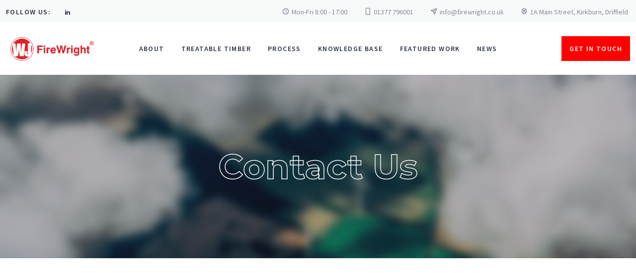

--- FILE ---
content_type: text/html; charset=UTF-8
request_url: https://firewright.co.uk/contact.php
body_size: 18702
content:
<!DOCTYPE html>
<!--[if lt IE 7]>      <html class="no-js lt-ie9 lt-ie8 lt-ie7"> <![endif]-->
<!--[if IE 7]>         <html class="no-js lt-ie9 lt-ie8"> <![endif]-->
<!--[if IE 8]>         <html class="no-js lt-ie9"> <![endif]-->
<!--[if gt IE 8]><!-->
<html class="no-js">
<!--<![endif]-->

<head>
	<title>Contact Us - FireWright® FR Timber Treatment</title>
	<meta charset="utf-8">
	<!--[if IE]>
		<meta http-equiv="X-UA-Compatible" content="IE=edge">
	<![endif]-->
	<meta name="description" content="Get in touch with our flame retardant experts for timber and wood-based panels.">
	<meta name="viewport" content="width=device-width, initial-scale=1, shrink-to-fit=no">
<link href="images/favicon.png3" rel="icon" />
		<link rel="apple-touch-icon" sizes="180x180" href="images/apple-touch-icon.png">
<link rel="icon" type="image/png" sizes="32x32" href="images/favicon-32x32.png">
<link rel="icon" type="image/png" sizes="16x16" href="images/favicon-16x16.png">
<link rel="manifest" href="images/site.webmanifest">
	<!-- Place favicon.ico and apple-touch-icon.png in the root directory -->

	<link rel="stylesheet" href="css/bootstrap.min.css">
	<link rel="stylesheet" href="css/animations.css">
	<link rel="stylesheet" href="css/font-awesome.css">
	<link rel="stylesheet" href="css/icomoon.css">
	<link rel="stylesheet" href="css/main.css" class="color-switcher-link">
	<script src="js/vendor/modernizr-custom.js"></script>

</head>

<body>


	<!-- wrappers for visual page editor and boxed version of template -->
	<div id="canvas">
		<div id="box_wrapper">

			<!-- template sections -->
		<!--topline section visible only on small screens|-->
			<section class="page_topline ls ms c-my-10">
				<div class="container-fluid">
					<div class="row align-items-center">
						<div class="col-12 d-flex">
							<div class="me-auto me-4">
								<span class="social-icons">

									<span class="color-dark small-text me-4">
										Follow us:
									</span>

									
							
									<a href="https://www.linkedin.com/company/firewright" class="fa fa-linkedin @@iconClass" title="linkedin"></a>

								</span>
							</div>
							<div>
								<div id="topline_dropdown" class="dropdown meta-dropdown">
									<span id="toplineDropdown" class="nav-btn type-dots dark" data-bs-toggle="dropdown" aria-expanded="false" role="button">
										<span></span>
									</span>
									<ul class="dropdown-menu dropdown-menu-md site-meta" aria-labelledby="toplineDropdown">
										<li class="icon-inline">
											<span class="meta-item"><i class="ico-clock"></i>Mon-Fri 8:00 - 17:00</span>
										</li>
										<li class="icon-inline">
											<span class="meta-item"><i class="ico-phone"></i><a href="tel:+01377796001">01377 796001</a></span>
										</li>
										<li class="icon-inline">
											<span class="meta-item"><i class="ico-send"></i><a href="mailto:info@firewright.co.uk">info@firewright.co.uk</a></span>
										</li>
										<li class="icon-inline">
											<span class="meta-item"><i class="ico-pin"></i>1A Main Street, Kirkburn, Driffield</span>
										</li>
									</ul>
								</div>
							</div>
						</div>
					</div>
				</div>
			</section>
		

			<!--eof topline-->

			<!-- header with three Bootstrap columns - left for logo, center for navigation and right for includes-->
			<header class="page_header ls justify-nav-center ">
				<div class="container-fluid">
					<div class="row align-items-center">
						<div class="col-xl-2 col-lg-3 col-11">
							<a href="./" class="logo">
								<img src="img/logo.png" alt="img">
							</a>

						</div>
						<div class="col-xl-8 col-1 text-sm-center">
							<!-- main nav start -->
							<nav class="top-nav">
								<ul class="nav sf-menu" >
									<li class="nav-item">
										<a class="nav-link" href="about.php">About</a>
										<ul>
										    <li class="nav-item">
												<a class="nav-link" href="about.php">About FireWright</a>
											</li>
										    
									
											<li class="nav-item">
										<a class="nav-link" href="faq.php">FAQs</a>
										
									</li>
										
										</ul>
									</li>

									<li class="nav-item">
										<a class="nav-link" href="#">Treatable Timber</a>
										<div class="mega-menu">
											<ul class="mega-menu-row">
												<li class="mega-menu-col">
													<a class="nav-link" href="fire-retardant.php?category=softwood">Softwood</a>
													<ul>
														<li class="nav-item">
															<a class="nav-link" href="treating.php?species2=spruce">Spruce</a>
														</li>
														<li class="nav-item">
															<a class="nav-link" href="treating.php?species2=pine">Pine</a>
														</li>
														<li class="nav-item">
															<a class="nav-link" href="treating.php?species2=redcedar">Western Red Cedar</a>
														</li>
														<li class="nav-item">
															<a class="nav-link" href="treating.php?species2=larch">Larch</a>
														</li>
															<li class="nav-item">
															<a class="nav-link" href="treating.php?species2=douglas-fir">Douglas Fir</a>
														</li>
														
													</ul>
												</li>
												<li class="mega-menu-col">
													<a class="nav-link" href="fire-retardant.php?category=plywood">Plywood</a>
													<ul>
														<li class="nav-item">
															<a class="nav-link" href="treating.php?species2=birch">Birch Plywood</a>
														</li>
														<li class="nav-item">
															<a class="nav-link" href="treating.php?species2=pineply">Pine Plywood</a>
														</li>
														<li class="nav-item">
															<a class="nav-link" href="treating.php?species2=eucalyptus">Eucalyptus Plywood</a>
														</li>
														<li class="nav-item">
															<a class="nav-link" href="treating.php?species2=bfeucalyptus">Beech Faced Eucalyptus Plywood</a>
														</li>
													
													</ul>
												</li>
												
											<li class="mega-menu-col">
													<a class="nav-link" href="fire-retardant.php?category=modified">Modified Timber</a>

													<ul>
														<li class="nav-item">
															<a class="nav-link" href="treating.php?species2=accoya">Accoya®</a>
														</li>
														<li class="nav-item">
															<a class="nav-link" href="treating.php?species2=thermoash">Thermo Ash</a>
														</li>
														<li class="nav-item">
															<a class="nav-link" href="treating.php?species2=thermoayous">Thermo Ayous</a>
														</li>
														<li class="nav-item">
															<a class="nav-link" href="treating.php?species2=thermopine">Thermo Pine</a>
														</li>
														<li class="nav-item">
															<a class="nav-link" href="treating.php?species2=thermospruce">Thermo Spruce</a>
														</li>
														<li class="nav-item">
															<a class="nav-link" href="treating.php?species2=thermofrake">Thermo Frake</a>
														</li>
															<li class="nav-item">
															<a class="nav-link" href="treating.php?species2=thermopoplar">Thermo Poplar</a>
														</li>
														<li class="nav-item">
															<a class="nav-link" href="treating.php?species2=thermoradiatapine">Thermo Radiata Pine</a>
														</li>
														<li class="nav-item">
															<a class="nav-link" href="treating.php?species2=thermo-tulipwood">Thermo Tulipwood</a>
														</li>
													</ul>
												</li>
												
													<li class="mega-menu-col">
													<a class="nav-link" href="fire-retardant.php?category=hardwood">Hardwood</a>
													<ul>
														<li class="nav-item">
															<a class="nav-link" href="treating.php?species2=ayous">Ayous</a>
														</li>
														<li class="nav-item">
															<a class="nav-link" href="treating.php?species2=oak">Oak</a>
														</li>
														<li class="nav-item">
															<a class="nav-link" href="treating.php?species2=ash">Ash</a>
														</li>
														<li class="nav-item">
															<a class="nav-link" href="treating.php?species2=sapele">Sapele</a>
														</li>
														<li class="nav-item">
															<a class="nav-link" href="treating.php?species2=frake">Frake</a>
														</li>
													
													</ul>
												</li>

											</ul>
										</div> <!-- eof mega menu -->
									</li>
									<!-- eof features -->


									<li class="nav-item">
										<a class="nav-link" href="treatment-process.php">Process</a>
										
									</li>
									
										<li class="nav-item">
										<a class="nav-link" href="knowledge-base.php">Knowledge Base</a>
										
									</li>
									
									<!-- eof blog -->
									<li class="nav-item">
										<a class="nav-link" href="/case-studies.php">Featured Work</a>
										
									</li>

									<!-- contacts -->
									<li class="nav-item">
										<a class="nav-link" href="news.php">News</a>
										
									</li>
									<!-- eof contacts -->

								</ul>


							</nav>
							<!-- eof main nav -->
						</div>
						<div class="col-xl-2 col-lg-7 text-end d-none d-lg-block">

							<ul class="top-includes">


								<li>
									<span>
										<a href="contact.php" class="btn btn-maincolor" style="background-color:red;">Get In Touch</a>
									</span>
								</li>


							</ul>

						</div>
					</div>
				</div>
				<!-- header toggler -->
				<span class="toggle_menu"><span></span></span>
			</header>
			<section class="page_title ds s-overlay s-py-90 s-py-xl-150">
				<div class="container">
					<div class="row">

						<div class="col-md-12 text-center">
							<h1 class="emptytext">Contact Us</h1>
							
						</div>

					</div>
				</div>
			</section>

			<section  >

				<div class="marker">
				<div style="overflow:hidden;max-width:100%;width:100%;height:800px;"><div id="embed-map-display" style="height:800px; width:100%;max-width:100%;"><iframe style="height:100%;width:100%;border:0;" frameborder="0" src="https://www.google.com/maps/embed/v1/place?q=firewright&key=AIzaSyBFw0Qbyq9zTFTd-tUY6dZWTgaQzuU17R8"></iframe></div><style>#embed-map-display img{max-height:none;max-width:none!important;background:none!important;}</style></div>
				</div>
				<!-- .marker -->

			</section>

			<section class="ls s-pt-90 s-py-xl-0 overflow-visible z-index-2 c-gutter-40 c-mb-40">
				<div class="container">
					<div class="row">
						<div class="col-xl-4 col-lg-6">
							<div class="divider-xl--200"></div>
							<div class="icon-box cs pattern1" style="background-color: #fe080b !important">
								<div class="icon-styled fs-64 color-darkgrey">
									<i class="ico-phone-big" style="color:white"></i>
								</div>
								<h5 class="mt-4 mb-3 position-relative" style="color:white">Call us: <span class="text-special emptytext">01</span></h5>
								<p class="mb-0">
									<span class="color-darkgrey min-w-90"  style="color:white">Sales:</span> <a href="tel:+441377796001" style="color:white">01377 796001</a>
								</p>
							
							</div>
						</div>

						<div class="col-xl-4 col-lg-6">
							<div class="divider-xl--200"></div>
							<div class="icon-box ds pattern2">
								<div class="icon-styled fs-64 color-darkgrey">
									<i class="ico-email-big"></i>
								</div>
								<h5 class="mt-4 mb-3 position-relative">Email Us: <span class="text-special emptytext">02</span></h5>
								<p class="mb-0">
									<span class="color-darkgrey min-w-90">Sales:</span> <a href="mailto:info@firewright.co.uk">info@firewright.co.uk</a>
								</p>
							
							</div>
						</div>

						<div class="col-xl-4 col-lg-6 me-md-auto ms-md-auto">
							<div class="divider-xl--200"></div>
							<div class="icon-box hero-bg pattern3">
								<div class="icon-styled fs-64 color-main">
									<i class="ico-home-big"></i>
								</div>
								<h5 class="mt-4 mb-3 position-relative">Visit Us: <span class="text-special emptytext">03</span></h5>
								<p>
							1A Main Street, Kirkburn, Driffield
								</p>
							</div>
						</div>

					</div>
				</div>
			</section>

							<section class="before-footer before-footer1">
				<div class="container ">
					<div class="row">
						<div class="col-12 text-center text-xl-start">
							<div class="cs" style="background: url(img/backg16.jpeg) no-repeat center / cover;}">
								<div class="title-custom-footer">
									<h6 class="emptytext">24/7</h6>
								</div>
								<div class="before-footer-content d-xl-flex align-items-center">
									<div class="mb-4 mb-xl-0">
										<h4 class="special-heading mb-2">
											<span>
												<span class="text-white">Still have any questions?</span> Ask Our Experts
											</span>
										</h4>
										<p>You can contact us through phone: <a href="tel:+01377 796001">01377 796001</a> or email:
											<a href="mailto:info@firewright.co.uk">info@firewright.co.uk</a></p>
									</div>
									<div class="text-xl-end flex-grow-1">
										<a class="btn btn-white" href="contact.php">Request a quote</a>
									</div>
								</div>
							</div>
						</div>
					</div>
				</div>
			</section>
			<footer class="page_footer ds ms s-py-90 s-py-xl-150 c-gutter-60 dark-gradient leaf-wrap overflow-visible">
			
				<div class="container">
					<div class="row">
						<div class="col-12">
							<div class="divider-xl-80"></div>
						</div>
						<div class="col-md-6 col-xl-2 animate" data-animation="fadeInUp">
							<div class="widget widget_nav_menu">

								<h3 class="widget-title">Useful links</h3>

								<div class="menu-container">

									<ul class="menu">

										<li class="menu-item">
											<a href="fire-retardant.php?category=softwood">
												Softwood
											</a>
										</li>
										<li class="menu-item">
											<a href="fire-retardant.php?category=plywood">
    											Plywood
											</a>
										</li>
										<li class="menu-item">
											<a href="fire-retardant.php?category=hardwood">
												Hardwood
											</a>
										</li>
										<li class="menu-item">
											<a href="fire-retardant.php?category=modified">
												Modified Timber
											</a>
										</li>
									</ul>
								</div>
							</div>
							<div class="divider-60 divider-xl-0"></div>
						</div>
						<div class="col-md-6 col-xl-2 animate" data-animation="fadeInUp">
							<div class="widget widget_nav_menu">

								<h3 class="widget-title">Resources</h3>

								<div class="menu-container">

									<ul class="menu">

										<li class="menu-item">
											<a href="img/DoP14THPINE.pdf" target="_blank">
												Example DoP
											</a>
										</li>
										<li class="menu-item">
											<a href="img/user-guide.pdf" target="_blank">
												Working With Treated Material
											</a>
										</li>
										
										<li class="menu-item">
											<a href="contact.php">
												Contact Us
											</a>
										</li>
									</ul>
								</div>
							</div>
							<div class="divider-60 divider-xl-0"></div>
						</div>
						<div class="col-md-6 col-xl-2 animate" data-animation="fadeInUp">
							<div class="widget widget_nav_menu">

								<h3 class="widget-title">FireWright®</h3>

								<div class="menu-container">

									<ul class="menu">

										<li class="menu-item">
											<a href="about.php">
												About us
											</a>
										</li>
										<li class="menu-item">
											<a href="case-studies.php">
												Our Work
											</a>
										</li>
										<li class="menu-item">
											<a href="news.php">
												News
											</a>
										</li>
										<li class="menu-item">
											<a href="faq.php">
												FAQs
											</a>
										</li>
									</ul>
								</div>
							</div>
							<div class="divider-60 divider-md-0"></div>
						</div>
						<div class="col-md-6 col-xl-5 offset-xl-1 animate" data-animation="fadeInUp">
							<div class="widget widget_mailchimp">

								

							</div>

							<div class="divider-50"></div>

							<p class="social-icons">

					
								<a href="https://www.linkedin.com/company/firewright/" class="fa fa-linkedin border-icon rounded-icon" title="linkedin" target="_blank"></a>

							</p>
						</div>
					</div>
				</div>
			</footer>


			<section class="page_copyright ls s-py-25">
				<div class="container">
					<div class="row align-items-center">
						<div class="col-md-12 text-center">
							<p class="color-dark">Copyright &copy; FireWright® <span class="copyright_year">2025</span> All Rights Reserved</p>
						</div>
					</div>
				</div>
			</section>


		</div><!-- eof #box_wrapper -->
	</div><!-- eof #canvas -->


	<script src="js/vendor/jquery-3.6.0.min.js"></script>
	<script src="js/vendor/bootstrap.bundle.min.js"></script>
	<script src="js/vendor/affix.js"></script>
	<script src="js/vendor/jquery.appear.js"></script>
	<script src="js/vendor/jquery.cookie.js"></script>
	<script src="js/vendor/jquery.easing.1.3.js"></script>
	<script src="js/vendor/jquery.hoverIntent.js"></script>
	<script src="js/vendor/superfish.js"></script>
	<script src="js/vendor/bootstrap-progressbar.min.js"></script>
	<script src="js/vendor/jquery.countdown.min.js"></script>
	<script src="js/vendor/jquery.countTo.js"></script>
	<script src="js/vendor/jquery.easypiechart.min.js"></script>
	<script src="js/vendor/jquery.scrollbar.min.js"></script>
	<script src="js/vendor/jquery.localScroll.min.js"></script>
	<script src="js/vendor/jquery.scrollTo.min.js"></script>
	<script src="js/vendor/jquery.ui.totop.js"></script>
	<script src="js/vendor/jquery.parallax-1.1.3.js"></script>
	<script src="js/vendor/isotope.pkgd.min.js"></script>
	<script src="js/vendor/jquery.flexslider-min.js"></script>
	<script src="js/vendor/owl.carousel.min.js"></script>
	<script src="js/vendor/photoswipe.js"></script>
	<script src="js/vendor/photoswipe-ui-default.min.js"></script>
	<script src="js/vendor/jflickrfeed.min.js"></script>
	<script src="js/vendor/spectragram.min.js"></script>
	<script src="twitter/jquery.tweet.js"></script>
	<script src="js/vendor/circletype.min.js"></script>
	<script src="js/vendor/jquery.marquee.min.js"></script>
	<script src="js/main.js"></script>


	<!-- Google Map Script -->
	<script type="text/javascript" src="//maps.googleapis.com/maps/api/js?key=AIzaSyC0pr5xCHpaTGv12l73IExOHDJisBP2FK4"></script>

</body>

</html>

--- FILE ---
content_type: text/css
request_url: https://firewright.co.uk/css/icomoon.css
body_size: 2667
content:
@font-face {
    font-family: 'icomoon';
    src: url('../fonts/icomoon/icomoon.eot?s0ye2g');
    src: url('../fonts/icomoon/icomoon.eot?s0ye2g#iefix') format('embedded-opentype'),
    url('../fonts/icomoon/icomoon.ttf?s0ye2g') format('truetype'),
    url('../fonts/icomoon/icomoon.woff?s0ye2g') format('woff'),
    url('../fonts/icomoon/icomoon.svg?s0ye2g#icomoon') format('svg');
    font-weight: normal;
    font-style: normal;
}

[class^="ico-"], [class*=" ico-"] {
    /* use !important to prevent issues with browser extensions that change fonts */
    font-family: 'icomoon' !important;
    speak: none;
    font-style: normal;
    font-weight: normal;
    font-variant: normal;
    text-transform: none;
    line-height: 1;
    display: inline-flex;
    /* Better Font Rendering =========== */
    -webkit-font-smoothing: antialiased;
    -moz-osx-font-smoothing: grayscale;
}

.ico-arrow-long-2:before {
    content: "\e926";
}

.ico-arrow-small-left:before {
    content: "\e920";
}

.ico-play-2:before {
    content: "\e918";
}

.ico-flame-big:before {
    content: "\e90b";
}

.ico-sun-big:before {
    content: "\e91e";
}

.ico-wind-big:before {
    content: "\e922";
}

.ico-water-big:before {
    content: "\e927";
}

.ico-calendar:before {
    content: "\e907";
}

.ico-arrow-small:before {
    content: "\e901";
}

.ico-arrow-long:before {
    content: "\e921";
}

.ico-tick:before {
    content: "\e923";
}

.ico-mouse:before {
    content: "\e924";
}

.ico-search:before {
    content: "\e925";
}

.ico-reply:before {
    content: "\e900";
}

.ico-close:before {
    content: "\e902";
}

.ico-basket:before {
    content: "\e903";
}

.ico-list:before {
    content: "\e904";
}

.ico-tile:before {
    content: "\e905";
}

.ico-chevron-down:before {
    content: "\e906";
}

.ico-home-big:before {
    content: "\e908";
}

.ico-email-big:before {
    content: "\e909";
}

.ico-phone-big:before {
    content: "\e90a";
}

.ico-user:before {
    content: "\e90c";
}

.ico-globe:before {
    content: "\e90d";
}

.ico-pin:before {
    content: "\e90e";
}

.ico-send:before {
    content: "\e90f";
}

.ico-phone:before {
    content: "\e910";
}

.ico-clock:before {
    content: "\e911";
}

.ico-pencil:before {
    content: "\e912";
}

.ico-comment:before {
    content: "\e913";
}

.ico-heart:before {
    content: "\e914";
}

.ico-rye:before {
    content: "\e915";
}

.ico-arrow-big:before {
    content: "\e916";
}

.ico-chevron-right:before {
    content: "\e917";
}

.ico-quote:before {
    content: "\e919";
}

.ico-flame:before {
    content: "\e91a";
}

.ico-sun:before {
    content: "\e91b";
}

.ico-water:before {
    content: "\e91c";
}

.ico-wind:before {
    content: "\e91d";
}

.ico-play:before {
    content: "\e91f";
}

--- FILE ---
content_type: text/css
request_url: https://firewright.co.uk/css/main.css
body_size: 405081
content:
@charset "utf-8";
@import url("https://fonts.googleapis.com/css2?family=Source+Sans+Pro:wght@300;400;600;700&display=swap");
@import url("https://fonts.googleapis.com/css2?family=Montserrat:wght@500;600;700;800;900&display=swap");
/**
*** Table Of Contents
**/
/*
** Template colors
*

Accent Colors:
1: #27D2A3
2: #D95050
3: #FDE344
4: #46A7DD

Light section (.ls) colors:
Text color in light section: #838B99
Background color for light section and font color in dark section: #ffffff
Color for headings in light section and for background in dark section (.ds): #2D3545
Background color for light muted section (grey - .ls.ms): #F8F9F9
Background color for dark muted section (.ds.ms): #28303e
Border colors for elements in light section (and .bordered elements): #EAEBEC, rgba(0, 0, 0, 0.1)
Background color for elements in light section (.hero-bg): #f5f5f5

Dark section (.ds) colors: 
Text color in dark section: #9a9a9a
Border colors for elements in dark section: #454545
Background color for elements in dark section (.hero-bg): rgba(255, 255, 255, 0.05)

Color section (.cs) colors: 
Background color for elements in color section: rgba(255, 255, 255, 0.1)
Border color for elements in color section: rgba(255, 255, 255, 0.15)


1. Common tags styles
2. Styled lists
3. Overrides for default Bootstrap components
4. jQuery plugins styles
  - owl
  - flexslider
  - photoswipe
  - piechart
  - timetable
  - totop
  - countdown
5. Bootstrap Addons helpers styles for sections and elements
  - horizontal
  - vertical
  - sections
  - media_items
  - buttons
6. Light background sections (.ls) styles
7. Dark background sections (.ds) styles
8. Color background sections (.cs) styles
9. Bootstrap Addons utility styles
  - layout
  - colors
  - spacing
10. Shortcodes styles
  - icon-box
  - special-heading
  - number-card
  - price_table
  - quote-item
  - items-masonry
11. Widgets styles
  - search_mailchimp
  - nav_cat_arch_meta_pages
  - calendar
  - rss
  - tag_cloud
  - flickr
  - instagram
  - access_press
  - twitter
  - post_slider
  - post_tabs
  - post_2cols
12. Social icons styles
13. WordPress styles
14. Menu styles
15. Header styles
16. Side header styles
17. Intro section styles
18. Common sub-pages styles
19. Template specific sections styles
*/
/*
** General Styles for HTML tags
*/
html{
	width: 100%;
	height: 100%;
	position: relative;
	overflow: visible;
}

::-moz-selection{
	color: #ffffff;
	background-color: #27d2a3;
}

::selection{
	color: #ffffff;
	background-color: #27d2a3;
}

::-moz-selection{
	color: #ffffff;
	background-color: #27d2a3;
}

a[href*='tel']{
	white-space: nowrap;
}

body{
	font-family: 'Source Sans Pro', sans-serif;
	font-size: 18px;
	font-weight: 400;
	line-height: 30px;
	background-color: #ffffff;
	overflow: visible;
	overflow-x: hidden;
	overflow-y: scroll;
	position: relative;
}

.font2{
	font-family: 'Montserrat', sans-serif;
}

h1,
h2,
h3,
h4,
h5,
h6{
	font-weight: 700;
	line-height: 1.4;
	word-break: break-word;
	margin-top: 4.55rem;
	margin-bottom: 0.65em;
	font-family: 'Montserrat', sans-serif;
}

h1{
	font-size: 70px;
}

h2{
	font-size: 60px;
}

h3{
	font-size: 50px;
}

h4{
	font-size: 41px;
}

h5{
	font-size: 30px;
}

h6{
	font-size: 20px;
}

@media (max-width: 991px) {
	h1{
		font-size: 3.1rem;
	}

	h2{
		font-size: 2.7rem;
	}

	h3{
		font-size: 2.3rem;
	}

	h4{
		font-size: 1.9rem;
	}

	h5{
		font-size: 1.3rem;
	}
}

h1:first-child,
h2:first-child,
h3:first-child,
h4:first-child,
h5:first-child,
h6:first-child{
	margin-top: 0;
}

h1:last-child,
h2:last-child,
h3:last-child,
h4:last-child,
h5:last-child,
h6:last-child{
	margin-bottom: 0;
}

p{
	margin-bottom: .8em;
}

ul:last-child,
ol:last-child,
p:last-child{
	margin-bottom: 0;
}

p:last-child:after{
	content: '';
	display: block;
	clear: both;
}

img,
figure{
	max-width: 100%;
	height: auto;
}

figcaption{
	font-size: 0.95em;
	line-height: 1.4;
	padding: 10px 0 7px;
}

figcaption p{
	margin-bottom: 0;
}

b,
strong{
	font-weight: 700;
}

label{
	color: #2d3545;
}

a{
	text-decoration: none;
	transition: all 0.2s ease-in-out 0s;
	color: #2d3545;
}

a:hover{
	color: #27d2a3;
	text-decoration: none;
	transition: all 0.15s linear 0s;
}

blockquote{
	border-left: 1px solid #eaebec;
	padding: 30px 0 30px 50px;
	margin: 50px 0;
}

blockquote > p:first-child{
	padding-top: 30px;
	position: relative;
	text-indent: 2rem;
}

blockquote > p:first-child::before{
	content: "\e919";
	font-family: 'icomoon';
	font-size: 16px;
	color: #2d3545;
	position: absolute;
	top: 0;
	left: -2rem;
}

blockquote footer{
	display: -ms-flexbox;
	display: flex;
	-ms-flex-align: center;
	align-items: center;
}

blockquote footer div:first-child{
	margin-right: 20px;
}

blockquote footer img{
	width: 70px;
	height: 70px;
	object-fit: cover;
	border-radius: 50%;
}

blockquote footer h6{
	font-size: 16px;
	margin-bottom: 0;
}

blockquote footer span{
	text-transform: uppercase;
	font-size: 14px;
}

blockquote:first-child{
	margin-top: 0;
}

blockquote:last-child{
	margin-bottom: 0;
}

blockquote .media{
	margin: 15px 0;
}

blockquote .media img{
	max-width: 60px;
	border-radius: 50%;
}

blockquote h3,
blockquote h4,
blockquote .text-small{
	font-style: normal;
}

blockquote.blockquote-theme{
	margin-left: 80px;
	position: relative;
}

blockquote.blockquote-theme::before{
	content: "\e919";
	font-family: 'icomoon';
	color: #27d2a3;
	font-size: 32px;
	position: absolute;
	left: -80px;
}

blockquote.blockquote-theme > p{
	text-indent: unset;
	padding-top: 0;
	font-weight: 600;
	color: #2d3545;
}

blockquote.blockquote-theme > p::before{
	display: none;
}

@media (max-width: 575px) {
	blockquote.blockquote-theme{
		border-left: none;
		padding-left: 0;
		margin-left: 50px;
	}

	blockquote.blockquote-theme::before{
		left: -50px;
	}
}

input:focus,
button:focus,
select:focus,
textarea:focus,
a:focus{
	outline: medium none;
	text-decoration: none;
}

a > img{
	transition: all 0.15s ease-in-out 0s;
}

a:hover > img{
	opacity: 0.8;
}

hr{
	border-color: #eaebec;
	margin-left: 0;
	margin-right: 0;
	margin-top: 30px;
	margin-bottom: 30px;
}

iframe{
	border: none;
	max-width: 100%;
}

table{
	width: 100%;
	max-width: 100%;
	margin: 10px 0;
}

table td,
table th{
	padding: 13px 8px;
	line-height: 1.42857143;
	vertical-align: top;
}

table th{
	color: #2d3545;
	font-weight: normal;
	vertical-align: middle;
}

canvas{
	-moz-user-select: none;
	-webkit-user-select: none;
	-ms-user-select: none;
}

pre{
	line-height: 1.5;
	background-color: rgba(150, 150, 150, 0.05);
	padding: 0.5em 1em;
}

.big{
	margin: 0.85em 0 1.3em;
	font-size: 20px;
	line-height: 1.8em;
}

.big em{
	display: inline-block;
	margin: 0.3em 0 0;
}

@media (min-width: 768px) {
	.big em{
		margin: 1em 0 0.5em;
	}
}

.media h3{
	text-transform: uppercase;
}

.media .dropcap{
	margin-right: 0;
}

.small-text{
	font-size: 14px;
	line-height: 1.6em;
	font-weight: 600;
	text-transform: uppercase;
	letter-spacing: 0.1em;
}

@media (min-width: 768px) {
	.small-text.extra-letter-spacing{
		letter-spacing: 1em;
	}
}

@media (max-width: 575px) {
	.owl-carousel.top-right-nav .owl-nav{
		display: none;
	}
}

.owl-carousel .owl-nav > *{
	background: transparent;
	padding: 0;
	border: unset;
}

.owl-carousel .owl-nav > * i{
	display: -ms-inline-flexbox;
	display: inline-flex;
	transition: all .3s ease-in-out;
}

.owl-carousel .owl-nav > * i::before{
	content: "\e921";
	font-family: 'icomoon';
	font-size: 0.5em;
}

.owl-carousel .owl-nav > * i:hover{
	opacity: .5;
}

.owl-carousel .owl-nav > *:last-child{
	margin-left: 10px;
}

.owl-carousel .owl-nav > *:last-child i{
	position: relative;
	transform: rotate(180deg) translateY(7%);
}

.owl-custom-nav a{
	display: -ms-inline-flexbox;
	display: inline-flex;
	transition: all .3s ease-in-out;
}

.owl-custom-nav a::before{
	content: "\e921";
	font-family: 'icomoon';
	font-size: 0.5em;
}

.owl-custom-nav a:hover{
	opacity: .5;
}

.owl-custom-nav a:first-child:hover{
	transform: translateX(-10%);
}

.owl-custom-nav a:last-child{
	margin-left: 10px;
	position: relative;
	transform: rotate(180deg) translateY(7%);
}

.owl-custom-nav a:last-child:hover{
	transform: rotate(180deg) translateY(7%) translateX(-10%);
}

ul,
ol{
	padding-left: 1.15rem;
}

dt{
	font-weight: 700;
}

dd{
	margin: 0 1.5em 1.5em;
}

.list-bordered{
	padding: 0;
	list-style: none;
	overflow: hidden;
}

.list-bordered li{
	padding: 19px 0;
	border-top: 1px solid #eaebec;
	border-bottom: 1px solid #eaebec;
	color: #2d3545;
}

.list-bordered li + li{
	border-top: none;
}

.list-bordered.no-top-border > li:first-child{
	border-top: none;
}

.list-bordered.no-bottom-border > li:last-child{
	border-bottom: none;
}

.list-styled ul,
ul.list-styled{
	list-style: none;
	padding: 0;
	color: #2d3545;
}

.list-styled ul li,
ul.list-styled li{
	position: relative;
	padding: 10px 0;
}

.list-styled ul li:before,
ul.list-styled li:before{
	font-family: 'icomoon';
	content: "\e923";
	font-size: 14px;
	color: #27d2a3;
	position: relative;
	padding-right: 15px;
}

.list-num ol,
ol.list-num{
	color: #28303e;
	counter-reset: li !important;
	list-style: none outside none;
	padding: 0;
	margin-bottom: 0;
}

.list-num ol li,
ol.list-num li{
	position: relative;
	padding: 10px 0;
}

.list-num ol li::before,
ol.list-num li::before{
	padding-right: 15px;
	content: "0" counter(li) ".";
	counter-increment: li;
	color: #2d3545;
	font-weight: 600;
}

/*
** Bootstrap Overrides
*/
/* bootstrap breadcrumbs*/
.breadcrumb{
	margin: 0;
	padding: 0;
	background-color: transparent;
	border-radius: 0;
	color: inherit;
	font-size: 18px;
}

.breadcrumb > li{
	display: inline-block;
	padding: 0;
	float: none;
}

.text-center .breadcrumb{
	-ms-flex-pack: center;
	justify-content: center;
}

@media (min-width: 992px) {
	.text-lg-right .breadcrumb{
		-ms-flex-pack: end;
		justify-content: flex-end;
	}
}

.breadcrumb > .active{
	color: inherit;
}

.breadcrumb-item + .breadcrumb-item::before{
	color: inherit;
	padding: 0 11px;
}

.breadcrumb-item + .breadcrumb-item{
	padding-left: 0;
}

.breadcrumb-item + .breadcrumb-item::before{
	display: none;
}

.ds .breadcrumb{
	color: rgba(255, 255, 255, 0.5);
}

.breadcrumb-item{
	font-size: 16px;
}

.breadcrumb-item:not(:last-child){
	margin-right: 20px;
	padding-right: 25px;
	position: relative;
}

.breadcrumb-item:not(:last-child)::after{
	content: '/';
	font-weight: 500;
	color: #ffffff;
	position: absolute;
	right: 0;
	top: 50%;
	transform: translateY(-50%);
}

/* forms */
input[type="text"],
input[type="email"],
input[type="url"],
input[type="password"],
input[type="search"],
input[type="tel"],
input[type="number"],
textarea,
select,
.form-control{
	height: 50px;
	border-top: 0;
	border-left: 0;
	border-right: 0;
	border-bottom: 1px solid #eaebec;
	background-color: transparent;
	border-radius: 0;
	color: #28303e;
	padding: 5px 0;
	font-size: 16px;
	width: 100%;
}

.form-control{
	position: relative;
}

.border-animate{
	position: absolute;
	bottom: 0;
	left: 0;
	width: 100%;
	height: 1px;
	background-color: #2d3545;
	transition: transform 0.4s cubic-bezier(0.85, 0.26, 0.17, 1);
	transform: scaleX(0);
	transform-origin: 100% 50%;
}

.ds .border-animate{
	background-color: rgba(255, 255, 255, 0.5);
}

.form-control:focus ~ .border-animate{
	transform-origin: 0 50%;
	transform: scaleX(1);
}

input[disabled]{
	opacity: .4;
	cursor: not-allowed;
}

input[type="submit"],
button{
	cursor: pointer;
}

input[type="submit"],
button:not([class*="owl"]):not(.btn){
	cursor: pointer;
	font-size: 14px;
	line-height: 1.6em;
	font-weight: 600;
	text-transform: uppercase;
	letter-spacing: 0.1em;
	padding: 19px 36px;
	background: transparent;
	border: 1px solid #2d3545;
	color: #2d3545;
	border-radius: 0;
	transition: all 0.2s ease-in-out;
}

input[type="submit"]:hover,
button:not([class*="owl"]):not(.btn):hover{
	color: #ffffff;
	background-color: #2d3545;
}

.ds input[type="submit"]:not([class]),
.cs input[type="submit"]:not([class]),
.ds
button:not([class*="owl"]):not(.btn):not([class]),
.cs
button:not([class*="owl"]):not(.btn):not([class]){
	border-color: #ffffff;
	color: #ffffff;
}

textarea,
textarea.form-control{
	padding-top: 10px;
	height: auto;
	min-height: 130px;
}

.form-group{
	position: relative;
}

[class*='col-'] > .form-group{
	margin-bottom: 0;
}

[class*='col-'] > .form-group + .form-group{
	margin-top: 30px;
}

.has-placeholder label{
	display: none;
}

/* select styling */
select[multiple]{
	height: auto;
}

select{
	-webkit-appearance: none;
	-moz-appearance: none;
}

select option,
.form-control option{
	color: #2d3545;
	background-color: #ffffff;
}

.form-control-unstyled{
	border: none;
	background-color: transparent;
}

.form-control,
.form-control:focus{
	box-shadow: none;
}

.form-control.invalid{
	box-shadow: 0 0 0 2px #27d2a3;
}

.form-control:focus{
	border-color: #c2c5c8;
	background-color: transparent;
}

.form-control:-moz-placeholder{
	color: #838b99;
	opacity: 1;
}

.form-control::-moz-placeholder{
	color: #838b99;
	opacity: 1;
}

.form-control:-ms-input-placeholder{
	color: #838b99;
}

.form-control::-webkit-input-placeholder{
	color: #838b99;
}

.form-control:focus:-moz-placeholder{
	color: transparent;
}

.form-control:focus::-moz-placeholder{
	color: transparent;
}

.form-control:focus:-ms-input-placeholder{
	color: transparent;
}

.form-control:focus::-webkit-input-placeholder{
	color: transparent;
}

/* clears the ‘X’ from Chrome */
input[type="search"]::-webkit-search-decoration,
input[type="search"]::-webkit-search-cancel-button,
input[type="search"]::-webkit-search-results-button,
input[type="search"]::-webkit-search-results-decoration{
	display: none;
}

/*icons for forms */
form label + [class*="fa-"],
form label + [class*="ico-"]{
	position: absolute;
	font-size: 16px;
	left: 0;
	top: 60px;
	width: 1em;
	text-align: center;
}

form .has-placeholder label + [class*="fa-"],
form .has-placeholder label + [class*="ico-"]{
	top: 18px;
}

form label + [class*="fa-"] + .form-control,
form label + [class*="ico-"] + .form-control{
	padding-left: 25px;
}

label{
	color: #838b99;
	font-size: 14px;
}

.checkbox label,
.radio label{
	font-weight: inherit;
}

.checkbox label[for],
.radio label[for]{
	font-weight: inherit;
}

.checkbox label[for] + input[type=checkbox],
.checkbox label[for] + input[type=radio],
.radio label[for] + input[type=checkbox],
.radio label[for] + input[type=radio]{
	left: 20px;
}

input[type=checkbox],
input[type=radio]{
	margin-top: 8px;
	display: none;
}

.form-wrapper.hero-bg,
.form-wrapper.muted-bg,
.form-wrapper.cs,
.form-wrapper.ds,
.form-wrapper.ls{
	padding: 35px;
}

.has-error .form-control{
	border-color: #27d2a3;
}

.has-error label,
.has-error .help-block{
	color: #27d2a3;
}

/*styled checkbox */
.checkbox input[type="checkbox"]{
	display: none;
}

.checkbox label + input[type="checkbox"],
.checkbox label > input[type="checkbox"]{
	display: inline-block;
}

input[type="checkbox"] + label{
	padding-left: 40px;
	line-height: 1.4;
}

input[type="checkbox"] + label > a{
	color: #2d3545;
}

input[type="checkbox"] + label:before{
	content: "";
	display: inline-block;
	vertical-align: middle;
	margin: 0;
	text-align: center;
	padding-right: 0.1em;
	width: 20px;
	height: 20px;
	line-height: 20px;
	font-size: 16px;
	border: 1px solid #eaebec;
	position: absolute;
	left: 0;
	top: 50%;
	transform: translateY(-50%);
	font-family: "icomoon";
}

input[type="checkbox"]:checked + label:before{
	content: "\e923";
	color: #2d3545;
}

.ds input[type="checkbox"] + label:before{
	border-color: #838b99;
}

.ds input[type="checkbox"]:checked + label:before{
	color: #ffffff;
}

input[type="checkbox"]:disabled + label:before{
	background-color: #eaebec;
}

/*styled radio*/
.radio input[type="radio"]{
	display: none;
}

.radio label + input[type="radio"],
.radio label > input[type="radio"]{
	display: inline-block;
}

input[type="radio"] + label{
	padding-left: 0;
}

input[type="radio"] + label > a{
	color: #999999;
}

input[type="radio"] + label:before{
	content: "";
	display: inline-block;
	vertical-align: middle;
	margin-right: 10px;
	margin-bottom: 2px;
	width: 16px;
	height: 16px;
	border-radius: 50%;
	border: 2px solid #eaebec;
}

input[type="radio"]:checked + label:before{
	padding: 3px;
	background-color: #2d3545;
	background-clip: content-box;
}

input[type="radio"]:disabled + label:before{
	background-color: #eaebec;
}

.select_container{
	position: relative;
}

.select_container select{
	color: #838b99;
	padding: 5px 0;
}

.select_container::after{
	content: "\e906";
	font-family: "icomoon", sans-serif;
	position: absolute;
	top: 50%;
	transform: translateY(-50%);
	right: 0;
	color: #28303e;
	font-size: 14px;
	pointer-events: none;
}

/* carousel */
.carousel-item.active,
.carousel-item-next,
.carousel-item-prev{
	display: block;
}

.carousel-indicators li{
	max-width: 10px;
	height: 10px;
	border-radius: 50%;
}

/* bootstrap tabs*/
.nav-tabs{
	border-bottom: none;
	position: relative;
	z-index: 1;
}

@media (max-width: 1200px) and (min-width: 992px) {
	.nav-tabs.aside-tab{
		display: -ms-flexbox;
		display: flex;
		-ms-flex-direction: column;
		flex-direction: column;
	}
}

@media (max-width: 768px) {
	.nav-tabs{
		display: -ms-flexbox;
		display: flex;
		-ms-flex-direction: column;
		flex-direction: column;
	}
}

.nav-tabs .nav-item{
	padding: 0;
}

.nav-tabs .nav-link{
	border-radius: 0;
	margin-right: 4px;
	color: #28303e !important;
	background-color: #f8f9f9;
	font-size: 14px;
	font-weight: 600;
	text-transform: uppercase;
	letter-spacing: .1em;
	border: none;
}

.nav-tabs .nav-link:hover{
	background-color: #ffffff;
}

@media (max-width: 768px) {
	.nav-tabs .nav-link{
		padding: 15px 35px 15px;
		margin-right: 0;
	}
}

.nav-tabs .nav-item.show .nav-link,
.nav-tabs .nav-link.active{
	background-color: #ffffff;
}

@media (max-width: 1299px) and (min-width: 992px) {
	.nav-tabs.small-section{
		display: -ms-flexbox;
		display: flex;
		-ms-flex-direction: column;
		flex-direction: column;
	}

	.nav-tabs.small-section .nav-item{
		display: -ms-flexbox;
		display: flex;
		-ms-flex-direction: column;
		flex-direction: column;
	}

	.nav-tabs.small-section .nav-item .nav-link{
		margin-right: 0;
	}
}

.nav-tabs.vertical-tabs{
	display: -ms-flexbox;
	display: flex;
	-ms-flex-direction: column;
	flex-direction: column;
}

.nav-tabs.vertical-tabs .nav-item{
	border-bottom: 1px solid #eaebec;
}

.nav-tabs.vertical-tabs .nav-item:first-child{
	border-top: 1px solid #eaebec;
}

.nav-tabs.vertical-tabs .nav-link{
	padding: 18px 0 16px;
	background-color: transparent !important;
	border: none;
	line-height: 1;
	text-align: left;
}

.nav-tabs.vertical-tabs .nav-link::before{
	font-family: 'FontAwesome';
	content: '\f111';
	font-size: 5px;
	border: none;
	position: relative;
	background-color: transparent;
	z-index: 1;
	transform: none;
	left: auto;
	right: auto;
	top: -3px;
	padding-right: 12px;
}

.nav-tabs.vertical-tabs .nav-link::after{
	display: none;
}

.nav-tabs.vertical-tabs .nav-item.show .nav-link,
.nav-tabs.vertical-tabs .nav-link.active{
	color: #ffffff;
}

.nav-tabs.vertical-tabs.widget .nav-item:not(:last-child){
	margin-bottom: 30px;
}

.nav-tabs.vertical-tabs.widget .media{
	margin-bottom: 0;
}

.nav-tabs.vertical-tabs.widget .media .media-image{
	position: relative;
}

.nav-tabs.vertical-tabs.widget .media .media-image::before{
	content: '';
	position: absolute;
	left: 0;
	top: 0;
	width: 100%;
	height: 100%;
	display: inline-block;
	z-index: 2;
	background-color: #2d3545;
	opacity: 0;
	transition: all .3s ease-in-out;
}

.nav-tabs.vertical-tabs.widget .nav-link{
	padding: 0;
	box-shadow: none;
}

.nav-tabs.vertical-tabs.widget .nav-link:hover{
	background: transparent;
}

.nav-tabs.vertical-tabs.widget .nav-link .media-body{
	-ms-flex-align: start;
	align-items: flex-start;
	text-align: left;
}

.nav-tabs.vertical-tabs.widget .nav-item .nav-link:hover,
.nav-tabs.vertical-tabs.widget .nav-item.show .nav-link,
.nav-tabs.vertical-tabs.widget .nav-link.active{
	background: transparent;
}

.nav-tabs.vertical-tabs.widget .nav-item .nav-link:hover .media .media-image:before,
.nav-tabs.vertical-tabs.widget .nav-item.show .nav-link .media .media-image:before,
.nav-tabs.vertical-tabs.widget .nav-link.active .media .media-image:before{
	opacity: 0.5;
}

.ds .tabs-theme .color-darkgrey,
.ds .tabs-theme h1,
.ds .tabs-theme h2,
.ds .tabs-theme h3,
.ds .tabs-theme h4,
.ds .tabs-theme h5,
.ds .tabs-theme h6{
	color: #28303e;
}

.tabs-theme .nav-tabs{
	display: -ms-flexbox;
	display: flex;
	-ms-flex-wrap: wrap;
	flex-wrap: wrap;
	-ms-flex-direction: row;
	flex-direction: row;
}

@media (min-width: 992px) {
	.tabs-theme .nav-tabs{
		transform: translateY(50%);
		z-index: 5;
	}
}

@media (max-width: 991px) {
	.tabs-theme .nav-tabs .icon-styled{
		font-size: 35px;
	}
}

@media (max-width: 991px) {
	.tabs-theme .nav-tabs .title{
		font-size: 18px;
	}
}

@media (max-width: 767px) {
	.tabs-theme .nav-tabs .title{
		margin-top: 10px !important;
	}
}

.tabs-theme .nav-tabs .nav-item{
	position: relative;
}

.tabs-theme .nav-tabs .nav-item:not(:last-child) .nav-link::after{
	content: '';
	position: absolute;
	right: 0;
	bottom: 0;
	height: 40px;
	width: 1px;
	background-color: rgba(40, 48, 62, 0.1);
}

.tabs-theme .nav-tabs .nav-link{
	padding: 80px 80px 120px 80px;
	text-align: left;
	margin-right: 0;
	background-color: #ffffff;
	height: 100%;
}

.tabs-theme .nav-tabs .nav-link.active,
.tabs-theme .nav-tabs .nav-link:hover{
	background-color: #27d2a3 !important;
}

@media (min-width: 992px) {
	.tabs-theme .nav-tabs .nav-link.active,
	.tabs-theme .nav-tabs .nav-link:hover{
		box-shadow: 0 -20px 0 #27d2a3;
	}
}

@media (max-width: 1440px) {
	.tabs-theme .nav-tabs .nav-link{
		padding: 60px 60px 100px 60px;
	}
}

@media (max-width: 1199px) {
	.tabs-theme .nav-tabs .nav-link{
		padding: 40px 35px 75px 35px;
	}
}

@media (max-width: 767px) {
	.tabs-theme .nav-tabs .nav-link{
		padding: 20px 15px 50px 15px;
	}
}

.tabs-theme .nav-tabs .btn{
	position: absolute;
	bottom: 80px;
	left: 0;
	text-align: left;
	padding-left: 80px;
	padding-right: 80px;
}

@media (max-width: 1440px) {
	.tabs-theme .nav-tabs .btn{
		padding-left: 60px;
		padding-right: 60px;
		bottom: 60px;
	}
}

@media (max-width: 1199px) {
	.tabs-theme .nav-tabs .btn{
		padding-left: 35px;
		padding-right: 35px;
		bottom: 45px;
	}
}

@media (max-width: 767px) {
	.tabs-theme .nav-tabs .btn{
		padding-left: 15px;
		padding-right: 15px;
		bottom: 20px;
	}
}

@media (max-width: 992px) {
	.tabs-theme .nav-tabs .nav-item{
		-ms-flex: 1;
		flex: 1 1 0%;
	}
}

@media (max-width: 575px) {
	.tabs-theme .nav-tabs .nav-item{
		-ms-flex: 50%;
		flex: 50% 1 0%;
	}
}

.tabs-theme .tab-content{
	padding: 0;
}

.tabs-theme .tab-content blockquote{
	max-width: 680px;
}

@media (min-width: 1700px) {
	.tabs-theme .tab-content blockquote{
		padding-left: 0;
	}
}

@media (min-width: 991px) {
	.tabs-theme .tab-content blockquote{
		font-size: 36px;
		line-height: 1.2;
	}
}

.tabs-theme .tab-content blockquote p:first-child::before{
	color: #d95050;
}

.tabs-theme .tab-content .tab-pane.ls blockquote{
	color: #28303e;
}

.tabs-theme .tab-content .tab-pane.ls blockquote:first-child{
	margin-top: 0;
}

.tabs-theme .tab-content .tab-pane.ls blockquote:last-child{
	margin-bottom: 0;
}

.tabs-theme .tab-content .tab-pane .content{
	max-width: 1440px;
	width: 100%;
	margin-left: auto;
	margin-right: auto;
	padding: 375px 15px 215px 15px;
}

@media (max-width: 1440px) {
	.tabs-theme .tab-content .tab-pane .content{
		padding: 270px 15px 120px 15px;
	}
}

@media (max-width: 1440px) {
	.tabs-theme .tab-content .tab-pane .content{
		padding: 240px 15px 90px 15px;
	}
}

@media (max-width: 991px) {
	.tabs-theme .tab-content .tab-pane .content{
		padding: 90px 15px 90px 15px;
	}
}

.nav-tabs .nav-link{
	text-align: center;
	padding: 20px 30px;
	min-width: 165px;
	color: #2d3545;
}

@media (max-width: 991px) {
	.nav-tabs .nav-link{
		padding: 20px 25px;
	}
}

@media (max-width: 768px) {
	.nav-tabs .nav-link{
		min-width: 100px;
	}
}

@media (max-width: 450px) {
	.nav-tabs .nav-link{
		min-width: auto;
		width: 100%;
		display: block;
	}
}

.small-tabs .nav-tabs .nav-link{
	padding: 20px 15px;
	min-width: unset;
}

.small-tabs .nav-tabs .nav-item{
	width: 33.33%;
}

.small-tabs .nav-tabs .nav-item:last-child{
	margin-right: -4px;
}

@media (max-width: 991px) {
	.small-tabs .nav-tabs .nav-item{
		min-width: 150px;
		width: auto;
	}
}

@media (max-width: 768px) {
	.small-tabs .nav-tabs .nav-item:not(:first-child) a{
		border-radius: 0;
	}
}

@media (max-width: 458px) {
	.small-tabs .nav-tabs .nav-item{
		min-width: auto;
		width: 100%;
		display: block;
	}
}

.tab-content{
	background-color: #ffffff;
	padding: 75px 80px;
	color: #838b99 !important;
}

@media (max-width: 991px) {
	.tab-content{
		padding: 30px 40px;
	}
}

.tab-content.vertical-tabs-content{
	border: none;
	background-color: transparent !important;
}

.tab-pane .media img{
	max-width: 40%;
}

.tab-pane .media img:first-child{
	margin-right: 10px;
}

.tab-pane .media h3,
.tab-pane .media h4,
.tab-pane .media h5{
	font-weight: 900;
}

.ls:not(.ms) .nav-tabs .nav-item .nav-link{
	background-color: #ffffff;
}

.ls:not(.ms) .nav-tabs .nav-item .nav-link:hover{
	background-color: #f8f9f9;
}

.ls:not(.ms) .nav-tabs .nav-item.show .nav-link,
.ls:not(.ms) .nav-tabs .nav-link.active{
	background-color: #f8f9f9;
}

.ls:not(.ms) .tab-content{
	background-color: #f8f9f9;
}

/* bootstrap collapse*/
[data-bs-toggle="collapse"]{
	display: inline-block;
	position: relative;
	padding-right: 20px;
	margin-bottom: 28px;
	font-size: 18px;
}

[data-bs-toggle="collapse"]:after{
	position: absolute;
	right: 0;
	top: 50%;
	margin-top: -7px;
	font-size: 10px;
	font-family: 'FontAwesome';
	content: "\f078";
}

[data-bs-toggle="collapse"].collapsed:after{
	content: "\f054";
}

[role="tablist"] .card{
	border-radius: 0;
	border: none;
	background: none;
}

[role="tablist"] .card-header{
	padding: 0;
	background: none;
	border: none;
}

[role="tablist"] .card-header a{
	font-size: 18px;
	display: block;
	position: relative;
	padding: 0 40px 25px 0;
	font-family: 'Source Sans Pro', sans-serif;
	border-bottom: 1px solid #eaebec;
}

[role="tablist"] .card-header a:before,
[role="tablist"] .card-header a:after{
	content: '';
	font-family: 'icomoon';
	font-size: 14px;
	position: absolute;
	right: 0;
	top: 0;
	bottom: 0;
	transform: translateY(50%);
	color: #28303e;
	transition: opacity 0.3s ease-in-out;
}

[role="tablist"] .card-header a:after{
	content: "\e906";
	margin: 0;
	top: -4px;
	bottom: auto;
	background: none;
	transition: all .2s ease-in-out;
}

[role="tablist"] .card-header a:hover{
	color: inherit;
	opacity: 0.7;
}

[role="tablist"] .card-header a.collapsed:after{
	transform: rotate(-90deg);
	top: 4px;
}

[role="tablist"] .card-body{
	padding: 0;
	margin-bottom: 25px;
}

[role="tablist"] .media img{
	max-width: 80px;
}

.ds .collapse_shortcode-item::before{
	color: #838b99;
}

.ds .collapse_shortcode-item::after{
	background-color: rgba(255, 255, 255, 0.1);
}

.collapse_shortcode{
	counter-reset: collapse_shortcode-item !important;
}

.collapse_shortcode-item{
	position: relative;
	padding-top: 50px;
	padding-bottom: 50px;
	display: -ms-flexbox;
	display: flex;
}

.collapse_shortcode-item:last-child{
	padding-bottom: 0;
}

.collapse_shortcode-item::before{
	content: "0" counter(collapse_shortcode-item);
	counter-increment: collapse_shortcode-item;
	position: absolute;
	left: 0;
	top: 0;
	transform: translateY(-50%);
	color: #28303e;
	font-size: 14px;
	letter-spacing: .1em;
}

.collapse_shortcode-item::after{
	content: '';
	position: absolute;
	left: 30px;
	right: 0;
	top: 0;
	display: inline-block;
	height: 2px;
	background-color: #eaebec;
}

@media (min-width: 992px) {
	.collapse_shortcode-item > *{
		width: 50%;
	}
}

@media (max-width: 991px) {
	.collapse_shortcode-item{
		-ms-flex-direction: column;
		flex-direction: column;
	}
}

.collapse_shortcode-item-title h4{
	line-height: 1;
	margin-bottom: 0;
}

.collapse_shortcode-item-title a{
	padding-right: 0;
	font-size: 30px;
	margin-bottom: 0;
}

.collapse_shortcode-item-title a::after{
	display: none;
}

@media (max-width: 991px) {
	.collapse_shortcode-item-title{
		margin-bottom: 30px;
	}
}

@media (min-width: 992px) {
	.collapse_shortcode-item-title{
		padding-right: 30px;
	}
}

.collapse_shortcode-item-content .content + .list{
	margin-top: 30px;
}

.collapse_shortcode-item-content .list{
	list-style: none;
	padding-left: 0;
}

.collapse_shortcode-item-content .list:empty{
	display: none;
}

.collapse_shortcode-item-content .list li{
	display: -ms-flexbox;
	display: flex;
	-ms-flex-wrap: wrap;
	flex-wrap: wrap;
	-ms-flex-pack: justify;
	justify-content: space-between;
	padding: 6px 0;
}

.collapse_shortcode-item-content .list li span:not(:last-child){
	margin-right: 10px;
}

@media (max-width: 575px) {
	.collapse_shortcode-item-content .list li{
		-ms-flex-pack: start;
		justify-content: flex-start;
	}
}

/* bootstrap dropdown menu */
.dropdown-menu{
	border: none;
	box-shadow: 0 0 10px rgba(0, 0, 0, 0.2);
	border-radius: 0;
	z-index: 1001;
	margin-top: 0;
	padding: 40px;
	background-color: #ffffff;
	font-size: inherit;
	line-height: 1.5;
}

.dropdown-menu > a{
	display: block;
	white-space: nowrap;
}

.dropdown-menu > a > img{
	max-width: none;
}

.dropdown-menu > a + a{
	margin-top: 1.5em;
}

.dropdown .dropdown-menu label,
.dropdown .dropdown-menu h3,
.dropdown .dropdown-menu h4{
	color: #2d3545;
}

.dropdown.show .dropdown-menu input{
	border: 1px solid #eaebec;
}

.dropdown-menu > li > a:focus,
.dropdown-menu > li > a:hover{
	color: #2d3545;
	background-color: transparent;
}

.dropdwon-menu-title{
	padding: 10px 30px;
}

@media (min-width: 1600px) {
	.container{
		max-width: 1550px;
	}
}

/* modal */
.modal-open{
	padding-right: 0 !important;
}

.modal-backdrop.show{
	background-color: #4d4d4d;
	opacity: 0.9;
}

.modal-content{
	border-radius: 1px;
	border: none;
}

.modal-content [class*="col-"]:last-child{
	margin-bottom: 0;
}

/* bootstrap buttons */
.btn{
	font-size: 14px;
	line-height: 1.6em;
	font-weight: 600;
	text-transform: uppercase;
	letter-spacing: 0.1em;
	padding: 13px 30px;
	border-radius: 0;
	margin-bottom: 4px;
	position: relative;
	overflow: hidden;
}

.btn[class*='btn-'] span{
	position: relative;
	display: inline-block;
	transition: all .4s ease-in-out;
	transform: translateX(0);
}

.btn[class*='btn-']::after{
	content: attr(data-content);
	position: absolute;
	left: 50%;
	top: 50%;
	transform: translateX(1000%) translateY(-50%);
	white-space: nowrap;
	transition: all .4s ease-in-out;
}

.btn[class*='btn-']:hover span{
	transform: translateX(-1000%);
}

.btn[class*='btn-']:hover::after{
	transform: translateX(-50%) translateY(-50%);
}

@media (min-width: 1200px) {
	.btn{
		min-width: 170px;
	}
}

.btn.round,
.btn.rounded{
	padding: 23px;
	line-height: 1;
}

.btn.btn-short{
	min-width: auto;
	padding-left: 30px;
	padding-right: 30px;
}

.btn.btn-medium{
	padding-top: 13px;
	padding-bottom: 13px;
}

.btn.btn-small{
	padding-top: 8px;
	padding-bottom: 8px;
}

.btn.btn-default,
.btn.btn-default-dark{
	display: inline-block;
	padding-top: 0;
	padding-left: 0;
	padding-right: 0;
	padding-bottom: 5px;
	min-width: unset;
	position: relative;
	margin-bottom: -5px;
}

.btn.btn-default::before,
.btn.btn-default-dark::before{
	content: '';
	position: absolute;
	bottom: 0;
	left: 0;
	width: 100%;
	height: 1px;
	background-color: #2d3545;
	transition: transform 0.4s cubic-bezier(0.85, 0.26, 0.17, 1);
	transform: scaleX(0);
	transform-origin: 100% 50%;
}

.btn.btn-default:hover::before,
.btn.btn-default-dark:hover::before{
	transform-origin: 0 50%;
	transform: scaleX(1);
}

.btn.btn-default::before{
	background-color: #838b99;
}

/* media elements */
.media > img{
	display: block;
}

.media-body h3,
.media-body h4{
	line-height: 1;
	margin-top: 0.3em;
	margin-bottom: 0.2em;
}

* + .media-body,
.media-body + *{
	margin-left: 20px;
}

td .media-body{
	width: auto;
}

.embed-responsive-3by2{
	height: 0;
	padding-bottom: 66.666%;
	background-color: #000;
}

.embed-responsive-16by9{
	height: 0;
	padding-bottom: 30%;
	background-color: #000;
	min-height: 250px;
}

@media (max-width: 991px) {
	.embed-responsive-16by9{
		padding-bottom: 50%;
	}
}

.embed-responsive-16by9 img{
	position: absolute;
	left: 0;
	top: 0;
	width: auto;
	height: 100%;
	object-fit: cover;
}

.embed-responsive-21by9{
	padding-bottom: 40%;
	height: 0;
	background-color: #000;
}

.embed-responsive-21by9 img{
	position: absolute;
	left: 0;
	top: 0;
	width: 100%;
	height: 100%;
	object-fit: cover;
}

.embed-responsive-item{
	position: absolute;
	top: 0;
	bottom: 0;
	left: 0;
	width: 100%;
	height: 100%;
	border: 0;
	z-index: 3;
}

.embed-responsive{
	position: relative;
	display: block;
	width: 100%;
	overflow: hidden;
}

.embed-responsive::before{
	display: block;
	content: "";
	position: absolute;
	left: 0;
	top: 0;
	width: 100%;
	height: 100%;
	opacity: 0.6;
	background-color: #2d3545;
	z-index: 2;
}

[class*="-item"] .links-wrap .embed-placeholder,
[class*="-item"] .links-wrap .photoswipe-link-button{
	left: 50%;
	opacity: 1;
}

.embed-placeholder::after,
.photoswipe-link-button::after{
	content: "\e918";
	font-family: 'icomoon';
	position: absolute;
	left: 50%;
	top: 50%;
	transform: translate(-50%, -50%);
	color: #ffffff;
	font-size: 24px;
	z-index: 4;
}

.embed-placeholder::before,
.photoswipe-link-button::before{
	content: '' !important;
	position: absolute;
	left: 50%;
	top: 50%;
	transform: translate(-50%, -50%);
	width: 160px;
	height: 160px;
	border-radius: 50%;
	box-shadow: 0 0 0 1px #ffffff;
	z-index: 4;
	animation: 3s linear infinite pulse;
}

.embed-placeholder:hover::before,
.photoswipe-link-button:hover::before{
	animation-play-state: paused;
}

@keyframes pulse {
	0%{
		box-shadow: -1px 0 0px 0 #fff;
	}

	25%{
		box-shadow: 0 -1px 0px 0 #fff;
	}

	50%{
		box-shadow: 1px 0 0px 0 #fff;
	}

	75%{
		box-shadow: 0 1px 0px 0 #fff;
	}

	100%{
		box-shadow: -1px 0 0px 0 #fff;
	}
}

.photoswipe-link-button-wrap .photoswipe-link-button{
	position: absolute;
	left: 50%;
	top: 50%;
	transform: translate(-50%, -50%);
}

.photoswipe-link-button{
	position: relative;
	display: inline-block;
	width: 80px;
	height: 80px;
}

.photoswipe-link-button:after{
	margin: 0;
}

.alert{
	border-radius: 0;
	border-width: 0 0 0 4px;
	padding: 30px;
	margin-bottom: 40px;
}

.mark,
mark{
	background-color: transparent;
}

button.close{
	min-width: 0;
}

/* small in headings */
.h1 .small,
.h1 small,
.h2 .small,
.h2 small,
.h3 .small,
.h3 small,
.h4 .small,
.h4 small,
.h5 .small,
.h5 small,
.h6 .small,
.h6 small,
h1 .small,
h1 small,
h2 .small,
h2 small,
h3 .small,
h3 small,
h4 .small,
h4 small,
h5 .small,
h5 small,
h6 .small,
h6 small{
	color: inherit;
	font-weight: 300;
}

/* labels */
.label-success{
	color: #ffffff;
	background-color: #4db19e;
}

.label-info{
	color: #ffffff;
	background-color: #007ebd;
}

.label-warning{
	color: #ffffff;
	background-color: #eeb269;
}

.label-danger{
	color: #ffffff;
	background-color: #dc5753;
}

/*
progressbar*/
.progress{
	height: 2px;
	border-radius: 1px;
	position: relative;
	overflow: visible;
	margin-left: 50px;
}

.progress:not(:last-child){
	margin-bottom: 23px;
}

.progress span{
	position: absolute;
	right: auto;
	left: -50px;
	top: 50%;
	transform: translateY(-50%);
	font-size: 14px;
	letter-spacing: .1em;
	font-weight: 600;
	color: #28303e;
}

.progress + .progress{
	margin-top: 10px;
}

.progress [data-transitiongoal]{
	width: 0;
}

.progress .progress-bar{
	transition: width 0.5s ease 0.2s;
	border-radius: 3px;
}

.progress + .progress-title{
	margin-top: 20px;
}

.progress-title{
	text-align: left;
	font-size: 18px;
	margin-bottom: 20px;
	color: #28303e;
	font-weight: 700;
}

.ds .progress-title,
.ds .progress span{
	color: #ffffff;
}

.counter-wrap{
	white-space: nowrap;
}

.pswp .pswp__caption__center{
	text-align: center;
	font-size: 30px;
	padding-top: 30px;
	padding-bottom: 30px;
}

@media (min-width: 991px) {
	.modal-dialog{
		max-width: 780px;
	}
}

.modal_login_form .modal-body{
	padding: 0;
	display: -ms-flexbox;
	display: flex;
}

.modal_login_form .menu-left{
	-ms-flex-negative: 0;
	flex-shrink: 0;
	height: auto;
	width: 50%;
}

.modal_login_form .menu-left.cover-image{
	position: relative;
}

.modal_login_form .menu-left.cover-image img{
	display: none;
}

.modal_login_form .menu-right{
	padding: 55px 60px;
	height: 100%;
	-ms-flex-positive: 1;
	flex-grow: 1;
}

.modal_login_form .btn-close{
	padding: 0 !important;
	border: none !important;
	position: absolute;
	right: 30px;
	top: 30px;
}

.modal_login_form .btn-close:hover{
	background: transparent !important;
	color: #838b99 !important;
}

.modal_login_form .btn-close::before{
	content: '\e902';
	font-family: 'icomoon';
	font-size: 22px;
	font-weight: 400;
}

@media (max-width: 1199px) {
	.modal_login_form{
		overflow-y: auto;
	}

	.modal_login_form .btn-close{
		right: 20px;
		top: 20px;
	}
}

@media (max-width: 991px) {
	.modal_login_form{
		-ms-flex-pack: center;
		justify-content: center;
		width: auto;
	}

	.modal_login_form .menu-left{
		display: none;
	}

	.modal_login_form .menu-right{
		padding: 40px;
	}
}

/*
**plugins
*/
/* Owl carousel v 2.1.6 styles */
/* Owl Carousel - Core */
.owl-carousel{
	display: none;
	width: 100%;
	-webkit-tap-color-main-color: transparent;
	position: relative;
	z-index: 1;
	-ms-touch-action: manipulation;
	touch-action: manipulation;
}

.owl-carousel .owl-stage{
	position: relative;
	-ms-touch-action: pan-Y;
	display: -ms-flexbox;
	display: flex;
}

.owl-carousel.owl-shadow-items .owl-stage{
	padding-top: 11px;
	padding-bottom: 11px;
}

.owl-carousel .owl-stage:after{
	content: ".";
	display: block;
	clear: both;
	visibility: hidden;
	line-height: 0;
	height: 0;
}

.owl-carousel .owl-stage-outer{
	position: relative;
	overflow: hidden;
	/* fix for flashing background */
	-webkit-transform: translate3d(0px, 0px, 0px);
	margin-right: -10px;
	margin-left: -10px;
	padding-right: 10px;
	padding-left: 10px;
}

.owl-carousel .owl-item{
	position: relative;
	min-height: 1px;
	float: left;
	-webkit-backface-visibility: hidden;
	-webkit-tap-color-main-color: transparent;
	-webkit-touch-callout: none;
}

.owl-carousel .owl-item .box-shadow{
	height: 100%;
}

.owl-carousel .owl-item img{
	-webkit-transform-style: preserve-3d;
}

.owl-carousel .owl-nav.disabled,
.owl-carousel .owl-dots.disabled{
	display: none;
}

.owl-carousel .owl-nav .owl-prev,
.owl-carousel .owl-nav .owl-next,
.owl-carousel .owl-dot{
	cursor: pointer;
	cursor: hand;
	-webkit-user-select: none;
	-moz-user-select: none;
	-ms-user-select: none;
	user-select: none;
	transition: all 0.3s ease-in-out;
}

.owl-carousel.owl-loaded{
	display: block;
}

.owl-carousel.owl-loading{
	opacity: 0;
	display: block;
}

.owl-carousel.owl-hidden{
	opacity: 0;
}

.owl-carousel.owl-refresh .owl-item{
	display: none;
}

.owl-carousel.owl-drag .owl-item{
	-webkit-user-select: none;
	-moz-user-select: none;
	-ms-user-select: none;
	user-select: none;
}

.owl-carousel.owl-grab{
	cursor: move;
	cursor: grab;
}

.owl-carousel.owl-rtl{
	direction: rtl;
}

.owl-carousel.owl-rtl .owl-item{
	float: right;
}

.owl-carousel .owl-dots{
	text-align: center;
	-webkit-tap-color-main-color: transparent;
	line-height: 1;
}

.owl-carousel .owl-dots .owl-dot{
	display: inline-block;
	zoom: 1;
	*display: inline;
}

.owl-carousel .owl-dots .owl-dot span{
	width: 8px;
	height: 8px;
	margin: 5px 12px;
	border: 1px solid #ffffff;
	background-color: #ffffff;
	display: block;
	opacity: 0.5;
	-webkit-backface-visibility: visible;
	transition: all 200ms ease;
	border-radius: 50%;
}

.owl-carousel .owl-dots .owl-dot.active span,
.owl-carousel .owl-dots .owl-dot:hover span{
	opacity: 1;
	border-color: #ffffff;
}

.owl-carousel .owl-nav{
	transition: all 0.3s ease;
}

.owl-carousel .owl-nav > div{
	text-transform: uppercase;
	opacity: 0.5;
	display: inline-block;
	right: 10px;
}

.owl-carousel .owl-nav > div.disabled{
	opacity: 0.2;
	cursor: default;
}

.owl-carousel .owl-nav > div.disabled:hover{
	cursor: default;
	opacity: 0.2;
}

.owl-carousel .owl-nav > div:hover{
	opacity: 0.3;
}

@media (min-width: 768px) {
	.owl-carousel .owl-nav > div i{
		font-size: 54px;
	}
}

.owl-carousel .owl-nav > div:first-child{
	left: 10px;
	right: auto;
}

/* No Js */
.no-js .owl-carousel{
	display: block;
}

/* Owl Carousel - Animate Plugin */
.owl-carousel .animated{
	animation-duration: 1000ms;
	animation-fill-mode: both;
}

.owl-carousel .owl-animated-in{
	z-index: 0;
}

.owl-carousel .owl-animated-out{
	z-index: 1;
}

.owl-carousel .fadeOut{
	animation-name: fadeOut;
}

@keyframes fadeOut {
	0%{
		opacity: 1;
	}

	100%{
		opacity: 0;
	}
}

/* Owl Carousel - Auto Height Plugin */
.owl-height{
	transition: height 500ms ease-in-out;
}

/* Owl Carousel - Lazy Load Plugin */
.owl-carousel .owl-item .owl-lazy{
	opacity: 0;
	transition: opacity 400ms ease;
}

.owl-carousel .owl-item img.owl-lazy{
	transform-style: preserve-3d;
}

/* Owl Carousel - Video Plugin */
.owl-carousel .owl-video-wrapper{
	position: relative;
	height: 100%;
	background: #000;
}

.owl-carousel .owl-video-play-icon{
	position: absolute;
	height: 80px;
	width: 80px;
	left: 50%;
	top: 50%;
	margin-left: -40px;
	margin-top: -40px;
	background: url("../img/owl.video.play.png") no-repeat;
	cursor: pointer;
	z-index: 1;
	-webkit-backface-visibility: hidden;
	transition: transform 100ms ease;
}

.owl-carousel .owl-video-play-icon:hover{
	transform: scale(1.3, 1.3);
}

.owl-carousel .owl-video-playing .owl-video-tn,
.owl-carousel .owl-video-playing .owl-video-play-icon{
	display: none;
}

.owl-carousel .owl-video-tn{
	opacity: 0;
	height: 100%;
	background-position: center center;
	background-repeat: no-repeat;
	background-size: contain;
	transition: opacity 400ms ease;
}

.owl-carousel .owl-video-frame{
	position: relative;
	z-index: 1;
	height: 100%;
	width: 100%;
}

/*
THEMES
Owl Default Theme
*/
.owl-theme:hover .owl-nav{
	opacity: 1;
}

.owl-theme .owl-nav{
	position: absolute;
	top: 50%;
	opacity: 1;
	right: 0;
	left: 0;
	text-align: center;
	-webkit-tap-color-main-color: transparent;
}

.owl-theme .owl-nav > div{
	position: absolute;
	right: 10px;
	text-align: center;
}

.owl-theme .owl-nav .disabled{
	opacity: 0.5;
	cursor: default;
}

.owl-theme .owl-dots{
	margin-top: 40px;
}

.item-media .owl-theme .owl-dots{
	position: absolute;
	margin: 0;
	left: 0;
	right: 0;
	bottom: 20px;
}

/* .owl-center theme */
.owl-center .owl-nav{
	top: 0;
	bottom: 0;
	position: static;
	margin-top: 0;
	opacity: 1;
}

.owl-center .owl-nav > div{
	right: -15px;
	width: 50px;
	top: 0;
	bottom: 0;
	margin: 0;
	height: auto;
	background-color: rgba(45, 53, 69, 0.6);
}

.owl-center .owl-nav > div:first-child{
	left: -15px;
	right: auto;
}

.owl-center .owl-nav > div:first-child:after{
	left: 13px;
}

.owl-center .owl-nav > div:after{
	position: absolute;
	top: 50%;
	margin-top: -10px;
	color: #ffffff;
	font-size: 20px;
	left: 17px;
}

/*theme with nav at the top right corner*/
.top-right-nav .owl-nav{
	position: absolute;
	top: -65px;
	right: 0;
	left: auto;
}

.top-right-nav .owl-nav > *:first-child{
	left: auto;
	right: 3em;
}

.top-right-nav .owl-nav > *:last-child{
	left: auto;
	right: 3em;
}

.top-right-nav .owl-nav > * i{
	font-size: 1em;
}

/*theme with text nav*/
.owl-text-nav .owl-nav{
	display: none;
	text-align: center;
	-webkit-tap-color-main-color: transparent;
}

@media (min-width: 1560px) {
	.owl-text-nav .owl-nav{
		display: block;
		position: absolute;
		top: 50%;
		right: -13vw;
		left: -13vw;
	}
}

@media (min-width: 1800px) {
	.owl-text-nav .owl-nav{
		right: -15vw;
		left: -15vw;
	}
}

.owl-text-nav .owl-nav > div{
	position: absolute;
	right: 10px;
	text-align: center;
	margin-top: -30px;
}

.owl-text-nav .owl-nav > div > span{
	font-weight: 900;
	line-height: 1;
	display: block;
}

@media (min-width: 1560px) {
	.owl-text-nav .owl-nav > div > span{
		line-height: 1;
		font-size: 38px;
		max-width: 5em;
	}
}

.small-gallery-carousel a{
	display: block;
	overflow: hidden;
}

.small-gallery-carousel a img{
	transition: all 0.3s ease-in-out;
	opacity: 0.4;
}

.small-gallery-carousel a:hover img{
	opacity: 0.2;
	transform: scale(1.2, 1.2);
}

.small-gallery-carousel .owl-nav > div{
	opacity: 1;
}

@media (min-width: 768px) {
	.small-gallery-carousel .owl-nav > div{
		right: 100px;
		margin-top: -8px;
	}

	.small-gallery-carousel .owl-nav > div:first-child{
		left: 100px;
	}
}

.small-gallery-carousel .owl-nav > div i{
	font-size: 20px;
}

/* owl images fix */
.owl-carousel .owl-item{
	transition: opacity 0.2s ease 0.1s;
	opacity: 0;
}

.owl-carousel .owl-item.active{
	opacity: 1;
}

.owl-center .owl-item{
	opacity: 1;
}

/*
** Flexslider
* http://www.woothemes.com/flexslider/
*
* Copyright 2012 WooThemes
* Free to use under the GPLv2 license.
* http://www.gnu.org/licenses/gpl-2.0.html
*
* Contributing author: Tyler Smith (@mbmufffin)
*/
/* Browser Resets */
.flex-container a:active,
.flexslider a:active,
.flex-container a:focus,
.flexslider a:focus{
	outline: none;
}

.slides,
.flex-control-nav,
.flex-direction-nav{
	margin: 0;
	padding: 0;
	list-style: none;
}

/* FlexSlider Necessary Styles */
.flexslider{
	margin: 0;
	padding: 0;
}

.flexslider .slides > li{
	display: none;
	-webkit-backface-visibility: hidden;
}

/* Hide the slides before the JS is loaded. Avoids image jumping */
.flexslider .slides img{
	width: 100%;
	display: block;
}

.flex-pauseplay span{
	text-transform: capitalize;
}

/* Clearfix for the .slides element */
.slides:after{
	content: "\0020";
	display: block;
	clear: both;
	visibility: hidden;
	line-height: 0;
	height: 0;
}

html[xmlns] .slides{
	display: block;
}

* html .slides{
	height: 1%;
}

/* No JavaScript Fallback */
/* If you are not using another script, such as Modernizr, make sure you
* include js that eliminates this class on page load */
.no-js .slides > li:first-child{
	display: block;
}

/* FlexSlider Default Theme */
.flexslider{
	margin: 0 0;
	position: relative;
	zoom: 1;
}

.flex-viewport{
	max-height: 2000px;
	transition: all 1s ease;
}

.loading .flex-viewport{
	max-height: 300px;
}

.flexslider .slides{
	zoom: 1;
}

/* Direction Nav */
.flex-direction-nav{
	*height: 0;
}

.flex-direction-nav a{
	text-decoration: none;
	display: block;
	width: 40px;
	height: 40px;
	margin: -20px 0 0;
	position: absolute;
	top: 50%;
	z-index: 10;
	overflow: hidden;
	opacity: 0;
	cursor: pointer;
	font-size: 0;
	color: transparent;
	text-align: center;
}

.flex-direction-nav .flex-prev{
	left: 40px;
}

.flex-direction-nav .flex-next{
	right: 40px;
	text-align: right;
}

.flexslider:hover .flex-prev{
	opacity: 0.7;
}

.flexslider:hover .flex-next{
	opacity: 0.7;
}

.flexslider:hover .flex-next:hover,
.flexslider:hover .flex-prev:hover{
	opacity: 1;
}

.flex-direction-nav .flex-disabled{
	opacity: 0;
	filter: alpha(opacity=0);
	cursor: default;
}

.flex-direction-nav a:before{
	font-family: "FontAwesome";
	font-size: 20px;
	content: '\f104';
	color: #ffffff;
	position: absolute;
	top: 5px;
	left: 12px;
}

.flex-direction-nav a.flex-next:before{
	content: '\f105';
	left: 14px;
}

/* Pause/Play */
.flex-pauseplay a{
	display: block;
	width: 20px;
	height: 20px;
	position: absolute;
	bottom: 5px;
	left: 10px;
	opacity: 0.8;
	z-index: 10;
	overflow: hidden;
	cursor: pointer;
	color: #000;
}

.flex-pauseplay a:before{
	font-family: 'FontAwesome';
	font-size: 20px;
	display: inline-block;
	content: "\f01d";
}

.flex-pauseplay a:hover{
	opacity: 1;
}

.flex-pauseplay a.flex-play:before{
	content: "\f01d";
}

/* Control Nav */
.flex-control-nav{
	width: 100%;
	position: absolute;
	bottom: 20px;
	text-align: center;
	z-index: 10;
	color: transparent;
	font-size: 0;
	line-height: 0;
}

.flex-control-nav li{
	text-align: center;
	display: inline-block;
	padding: 0 14px;
	zoom: 1;
	*display: inline;
}

.flex-control-paging li a{
	width: 8px;
	height: 8px;
	display: block;
	border: 1px solid #ffffff;
	cursor: pointer;
	border-radius: 50%;
	opacity: 0.5;
}

.ds .flex-control-paging li a,
.cs .flex-control-paging li a{
	border-color: #ffffff;
}

.flex-control-paging li a:hover{
	background-color: #ffffff;
	border-color: #ffffff;
	opacity: 1;
}

.flex-control-paging li a.flex-active{
	background-color: #ffffff;
	border-color: #ffffff;
	opacity: 1;
}

.flex-control-thumbs{
	margin: 1px -1px;
	position: static;
	overflow: hidden;
}

.flex-control-thumbs li{
	width: 25%;
	float: left;
	margin: 0 0 1px;
	padding: 0 0 0 1px;
}

.flex-control-thumbs img{
	width: 100%;
	display: block;
	opacity: .7;
	cursor: pointer;
}

.flex-control-thumbs img:hover{
	opacity: 1;
}

.flex-control-thumbs .flex-active{
	opacity: 1;
	cursor: default;
}

/* custom nav for flex slider*/
.flex-custom-nav{
	text-align: center;
	position: absolute;
	bottom: 38px;
	right: 0;
	left: 0;
	z-index: 3;
	line-height: 1;
	transition: all 0.3s ease-in-out;
}

.flex-custom-nav .flex-control-nav{
	width: auto;
	display: inline-block;
	position: static;
}

.flex-custom-nav .flex-custom-link{
	font-size: 12px;
	position: relative;
	bottom: 7px;
	margin: 0 8px;
	color: #2d3545;
}

.ds .flex-custom-nav .flex-custom-link,
.cs .flex-custom-nav .flex-custom-link{
	color: #ffffff;
}

.flex-custom-nav .flex-custom-link:hover{
	color: #27d2a3;
}

.page_slider:hover .flex-custom-nav{
	opacity: 1;
}

/*
**photoswipe
* http://photoswipe.com/
*
*/
/* pswp = photoswipe */
.pswp{
	display: none;
	position: absolute;
	width: 100%;
	height: 100%;
	left: 0;
	top: 0;
	overflow: hidden;
	-ms-touch-action: none;
	touch-action: none;
	z-index: 1500;
	-webkit-text-size-adjust: 100%;
	/* create separate layer, to avoid paint on window.onscroll in webkit/blink */
	-webkit-backface-visibility: hidden;
	outline: none;
}

.pswp *{
	box-sizing: border-box;
}

.pswp img{
	max-width: none;
	object-fit: cover;
}

/* style is added when JS option showHideOpacity is set to true */
.pswp--animate_opacity{
	/* 0.001, because opacity:0 doesn't trigger Paint action, which causes lag at start of transition */
	opacity: 0.001;
	will-change: opacity;
	/* for open/close transition */
	transition: opacity 333ms cubic-bezier(0.4, 0, 0.22, 1);
}

.pswp--open{
	display: block;
}

.pswp--zoom-allowed .pswp__img{
	/* autoprefixer: off */
	cursor: -webkit-zoom-in;
	cursor: -moz-zoom-in;
	cursor: zoom-in;
	object-fit: cover;
}

.pswp--zoomed-in .pswp__img{
	/* autoprefixer: off */
	cursor: -webkit-grab;
	cursor: -moz-grab;
	cursor: grab;
}

.pswp--dragging .pswp__img{
	/* autoprefixer: off */
	cursor: -webkit-grabbing;
	cursor: -moz-grabbing;
	cursor: grabbing;
}

/*
	Background is added as a separate element.
	As animating opacity is much faster than animating rgba() background-color.
*/
.pswp__bg{
	position: absolute;
	left: 0;
	top: 0;
	width: 100%;
	height: 100%;
	background: #000;
	opacity: 0;
	transform: translateZ(0);
	-webkit-backface-visibility: hidden;
	will-change: opacity;
}

.pswp__scroll-wrap{
	position: absolute;
	left: 0;
	top: 0;
	width: 100%;
	height: 100%;
	overflow: hidden;
}

.pswp__container,
.pswp__zoom-wrap{
	-ms-touch-action: none;
	touch-action: none;
	position: absolute;
	left: 0;
	right: 0;
	top: 0;
	bottom: 0;
}

/* Prevent selection and tap highlights */
.pswp__container,
.pswp__img{
	-webkit-user-select: none;
	-moz-user-select: none;
	-ms-user-select: none;
	user-select: none;
	-webkit-tap-highlight-color: rgba(0, 0, 0, 0);
	-webkit-touch-callout: none;
}

.pswp__zoom-wrap{
	position: absolute;
	width: 100%;
	transform-origin: left top;
	/* for open/close transition */
	transition: transform 333ms cubic-bezier(0.4, 0, 0.22, 1);
}

.pswp__bg{
	will-change: opacity;
	/* for open/close transition */
	transition: opacity 333ms cubic-bezier(0.4, 0, 0.22, 1);
}

.pswp--animated-in .pswp__bg,
.pswp--animated-in .pswp__zoom-wrap{
	transition: none;
}

.pswp__container,
.pswp__zoom-wrap{
	-webkit-backface-visibility: hidden;
}

.pswp__item{
	position: absolute;
	left: 0;
	right: 0;
	top: 0;
	bottom: 0;
	overflow: hidden;
}

.pswp__img{
	position: absolute;
	width: auto;
	height: auto;
	top: 0;
	left: 0;
}

/*
	stretched thumbnail or div placeholder element (see below)
	style is added to avoid flickering in webkit/blink when layers overlap
*/
.pswp__img--placeholder{
	-webkit-backface-visibility: hidden;
}

/*
	div element that matches size of large image
	large image loads on top of it
*/
.pswp__img--placeholder--blank{
	background: #222;
}

.pswp--ie .pswp__img{
	width: 100% !important;
	height: auto !important;
	left: 0;
	top: 0;
}

/*
	Error message appears when image is not loaded
	(JS option errorMsg controls markup)
*/
.pswp__error-msg{
	position: absolute;
	left: 0;
	top: 50%;
	width: 100%;
	text-align: center;
	font-size: 14px;
	line-height: 16px;
	margin-top: -8px;
	color: #ccc;
}

.pswp__error-msg a{
	color: #ccc;
	text-decoration: underline;
}

/*! PhotoSwipe Default UI CSS by Dmitry Semenov | photoswipe.com | MIT license */
/*

	Contents:

	1. Buttons
	2. Share modal and links
	3. Index indicator ("1 of X" counter)
	4. Caption
	5. Loading indicator
	6. Additional styles (root element, top bar, idle state, hidden state, etc.)

*/
/*
	
	1. Buttons

 */
/* <button> css reset */
.pswp__button{
	width: 44px;
	height: 44px;
	position: relative;
	background: none;
	cursor: pointer;
	overflow: visible;
	-webkit-appearance: none;
	display: block;
	border: 0;
	padding: 0;
	margin: 0;
	float: right;
	opacity: 0.75;
	transition: opacity 0.2s;
	box-shadow: none;
}

.pswp__button:focus,
.pswp__button:hover{
	opacity: 1;
}

.pswp__button:active{
	outline: none;
	opacity: 0.9;
}

.pswp__button::-moz-focus-inner{
	padding: 0;
	border: 0;
}

/* pswp__ui--over-close class it added when mouse is over element that should close gallery */
.pswp__ui--over-close .pswp__button--close{
	opacity: 1;
}

.pswp__button,
.pswp__button--arrow--left:before,
.pswp__button--arrow--right:before{
	background: url(../img/photoswipe/default-skin.png) 0 0 no-repeat;
	background-size: 264px 88px;
	width: 44px;
	height: 44px;
}

@media (-webkit-min-device-pixel-ratio: 1.1), (-webkit-min-device-pixel-ratio: 1.09375), (min-resolution: 105dpi), (min-resolution: 1.1dppx) {
	/* Serve SVG sprite if browser supports SVG and resolution is more than 105dpi */
	.pswp--svg .pswp__button,
	.pswp--svg .pswp__button--arrow--left:before,
	.pswp--svg .pswp__button--arrow--right:before{
		background-image: url(../img/photoswipe/default-skin.svg);
	}

	.pswp--svg .pswp__button--arrow--left,
	.pswp--svg .pswp__button--arrow--right{
		background: none;
	}
}

.pswp__button--close{
	background-position: 0 -44px;
}

.pswp__button--share{
	background-position: -44px -44px;
}

.pswp__button--fs{
	display: none;
}

.pswp--supports-fs .pswp__button--fs{
	display: block;
}

.pswp--fs .pswp__button--fs{
	background-position: -44px 0;
}

.pswp__button--zoom{
	display: none;
	background-position: -88px 0;
}

.pswp--zoom-allowed .pswp__button--zoom{
	display: block;
}

.pswp--zoomed-in .pswp__button--zoom{
	background-position: -132px 0;
}

/* no arrows on touch screens */
.pswp--touch .pswp__button--arrow--left,
.pswp--touch .pswp__button--arrow--right{
	visibility: hidden;
}

/*
	Arrow buttons hit area
	(icon is added to :before pseudo-element)
*/
.pswp__button--arrow--left,
.pswp__button--arrow--right{
	background: none;
	top: 50%;
	margin-top: -50px;
	width: 70px;
	height: 100px;
	position: absolute;
}

.pswp__button--arrow--left{
	left: 0;
}

.pswp__button--arrow--right{
	right: 0;
}

.pswp__button--arrow--left:before,
.pswp__button--arrow--right:before{
	content: '';
	top: 35px;
	background-color: rgba(0, 0, 0, 0.3);
	height: 30px;
	width: 32px;
	position: absolute;
}

.pswp__button--arrow--left:before{
	left: 6px;
	background-position: -138px -44px;
}

.pswp__button--arrow--right:before{
	right: 6px;
	background-position: -94px -44px;
}

/*

	2. Share modal/popup and links

 */
.pswp__counter,
.pswp__share-modal{
	-webkit-user-select: none;
	-moz-user-select: none;
	-ms-user-select: none;
	user-select: none;
}

.pswp__share-modal{
	display: block;
	background: rgba(0, 0, 0, 0.5);
	width: 100%;
	height: 100%;
	top: 0;
	left: 0;
	padding: 10px;
	position: absolute;
	z-index: 1600;
	opacity: 0;
	transition: opacity 0.25s ease-out;
	-webkit-backface-visibility: hidden;
	will-change: opacity;
}

.pswp__share-modal--hidden{
	display: none;
}

.pswp__share-tooltip{
	z-index: 1620;
	position: absolute;
	background: #fff;
	top: 56px;
	border-radius: 2px;
	display: block;
	width: auto;
	right: 44px;
	box-shadow: 0 2px 5px rgba(0, 0, 0, 0.25);
	transform: translateY(6px);
	transition: transform 0.25s;
	-webkit-backface-visibility: hidden;
	will-change: transform;
}

.pswp__share-tooltip a{
	display: block;
	padding: 8px 12px;
	color: #000;
	text-decoration: none;
	font-size: 14px;
	line-height: 18px;
}

.pswp__share-tooltip a:hover{
	text-decoration: none;
	color: #000;
}

.pswp__share-tooltip a:first-child{
	/* round corners on the first/last list item */
	border-radius: 2px 2px 0 0;
}

.pswp__share-tooltip a:last-child{
	border-radius: 0 0 2px 2px;
}

.pswp__share-modal--fade-in{
	opacity: 1;
}

.pswp__share-modal--fade-in .pswp__share-tooltip{
	transform: translateY(0);
}

/* increase size of share links on touch devices */
.pswp--touch .pswp__share-tooltip a{
	padding: 16px 12px;
}

a.pswp__share--facebook:before{
	content: '';
	display: block;
	width: 0;
	height: 0;
	position: absolute;
	top: -12px;
	right: 15px;
	border: 6px solid rgba(0, 0, 0, 0);
	border-bottom-color: #fff;
	-webkit-pointer-events: none;
	-moz-pointer-events: none;
	pointer-events: none;
}

a.pswp__share--facebook:hover{
	background: #3e5c9a;
	color: #fff;
}

a.pswp__share--facebook:hover:before{
	border-bottom-color: #3e5c9a;
}

a.pswp__share--twitter:hover{
	background: #55acee;
	color: #fff;
}

a.pswp__share--pinterest:hover{
	background: #ccc;
	color: #ce272d;
}

a.pswp__share--download:hover{
	background: #ddd;
}

/*

	3. Index indicator ("1 of X" counter)

 */
.pswp__counter{
	position: absolute;
	left: 0;
	top: 0;
	height: 44px;
	font-size: 13px;
	line-height: 44px;
	color: #fff;
	opacity: 0.75;
	padding: 0 10px;
}

/*
	
	4. Caption

 */
.pswp__caption{
	position: absolute;
	left: 0;
	bottom: 0;
	width: 100%;
	min-height: 44px;
}

.pswp__caption small{
	font-size: 11px;
	color: #bbb;
}

.pswp__caption__center{
	text-align: left;
	max-width: 420px;
	margin: 0 auto;
	font-size: 13px;
	padding: 10px;
	line-height: 20px;
	color: #ccc;
}

.pswp__caption--empty{
	display: none;
}

/* Fake caption element, used to calculate height of next/prev image */
.pswp__caption--fake{
	visibility: hidden;
}

/*

	5. Loading indicator (preloader)

	You can play with it here - http://codepen.io/dimsemenov/pen/yyBWoR

 */
.pswp__preloader{
	width: 44px;
	height: 44px;
	position: absolute;
	top: 0;
	left: 50%;
	margin-left: -22px;
	opacity: 0;
	transition: opacity 0.25s ease-out;
	will-change: opacity;
	direction: ltr;
}

.pswp__preloader__icn{
	width: 20px;
	height: 20px;
	margin: 12px;
}

.pswp__preloader--active{
	opacity: 1;
}

.pswp__preloader--active .pswp__preloader__icn{
	/* We use .gif in browsers that don't support CSS animation */
	background: url(../img/photoswipe/preloader.gif) 0 0 no-repeat;
}

.pswp--css_animation .pswp__preloader--active{
	opacity: 1;
}

.pswp--css_animation .pswp__preloader--active .pswp__preloader__icn{
	animation: clockwise 500ms linear infinite;
}

.pswp--css_animation .pswp__preloader--active .pswp__preloader__donut{
	animation: donut-rotate 1000ms cubic-bezier(0.4, 0, 0.22, 1) infinite;
}

.pswp--css_animation .pswp__preloader__icn{
	background: none;
	opacity: 0.75;
	width: 14px;
	height: 14px;
	position: absolute;
	left: 15px;
	top: 15px;
	margin: 0;
}

.pswp--css_animation .pswp__preloader__cut{
	/*
      The idea of animating inner circle is based on Polymer ("material") loading indicator
       by Keanu Lee https://blog.keanulee.com/2014/10/20/the-tale-of-three-spinners.html
    */
	position: relative;
	width: 7px;
	height: 14px;
	overflow: hidden;
}

.pswp--css_animation .pswp__preloader__donut{
	box-sizing: border-box;
	width: 14px;
	height: 14px;
	border: 2px solid #fff;
	border-radius: 50%;
	border-left-color: transparent;
	border-bottom-color: transparent;
	position: absolute;
	top: 0;
	left: 0;
	background: none;
	margin: 0;
}

@media screen and (max-width: 1024px) {
	.pswp__preloader{
		position: relative;
		left: auto;
		top: auto;
		margin: 0;
		float: right;
	}
}

@keyframes clockwise {
	0%{
		transform: rotate(0deg);
	}

	100%{
		transform: rotate(360deg);
	}
}

@keyframes donut-rotate {
	0%{
		transform: rotate(0);
	}

	50%{
		transform: rotate(-140deg);
	}

	100%{
		transform: rotate(0);
	}
}

/*
	
	6. Additional styles

 */
/* root element of UI */
.pswp__ui{
	-webkit-font-smoothing: auto;
	visibility: visible;
	opacity: 1;
	z-index: 1550;
}

/* top black bar with buttons and "1 of X" indicator */
.pswp__top-bar{
	position: absolute;
	left: 0;
	top: 0;
	height: 44px;
	width: 100%;
}

.pswp__caption,
.pswp__top-bar,
.pswp--has_mouse .pswp__button--arrow--left,
.pswp--has_mouse .pswp__button--arrow--right{
	-webkit-backface-visibility: hidden;
	will-change: opacity;
	transition: opacity 333ms cubic-bezier(0.4, 0, 0.22, 1);
}

/* pswp--has_mouse class is added only when two subsequent mousemove events occur */
.pswp--has_mouse .pswp__button--arrow--left,
.pswp--has_mouse .pswp__button--arrow--right{
	visibility: visible;
}

.pswp__top-bar,
.pswp__caption{
	background-color: rgba(0, 0, 0, 0.5);
}

/* pswp__ui--fit class is added when main image "fits" between top bar and bottom bar (caption) */
.pswp__ui--fit .pswp__top-bar,
.pswp__ui--fit .pswp__caption{
	background-color: rgba(0, 0, 0, 0.3);
}

/* pswp__ui--idle class is added when mouse isn't moving for several seconds (JS option timeToIdle) */
.pswp__ui--idle .pswp__top-bar{
	opacity: 0;
}

.pswp__ui--idle .pswp__button--arrow--left,
.pswp__ui--idle .pswp__button--arrow--right{
	opacity: 0;
}

/*
	pswp__ui--hidden class is added when controls are hidden
	e.g. when user taps to toggle visibility of controls
*/
.pswp__ui--hidden .pswp__top-bar,
.pswp__ui--hidden .pswp__caption,
.pswp__ui--hidden .pswp__button--arrow--left,
.pswp__ui--hidden .pswp__button--arrow--right{
	/* Force paint & create composition layer for controls. */
	opacity: 0.001;
}

/* pswp__ui--one-slide class is added when there is just one item in gallery */
.pswp__ui--one-slide .pswp__button--arrow--left,
.pswp__ui--one-slide .pswp__button--arrow--right,
.pswp__ui--one-slide .pswp__counter{
	display: none;
}

.pswp__element--disabled{
	display: none !important;
}

.pswp--minimal--dark .pswp__top-bar{
	background: none;
}

.pswp__zoom-wrap .embed-responsive{
	max-width: 90%;
	margin: auto;
	top: 50%;
	transform: translateY(-50%);
}

@media (min-width: 1200px) {
	.pswp__zoom-wrap .embed-responsive{
		max-width: 50%;
	}
}

/*
** Easy pieChart
*/
.chart{
	position: relative;
	display: inline-block;
	min-height: 150px;
	min-width: 150px;
	margin-bottom: 10px;
	text-align: center;
}

.chart .chart-meta{
	position: absolute;
	width: 100%;
	top: 50%;
	transform: translateY(-50%);
}

.chart .chart-meta h4{
	font-size: 20px;
	margin: 0;
	letter-spacing: 0.2em;
}

.percent{
	font-family: 'Poppins', sans-serif;
	display: inline-block;
	font-size: 62px;
	font-weight: 900;
	z-index: 2;
}

.percent:after{
	content: '%';
}

.angular{
	margin-top: 100px;
}

.angular .chart{
	margin-top: 0;
}

/* 
** Time Table 
*/
#timetable span{
	display: block;
}

#timetable th,
#timetable td{
	vertical-align: middle;
	font-weight: normal;
	text-align: center;
	padding: 25px 5px;
}

#timetable thead{
	color: #ffffff;
}

#timetable thead th{
	border: 1px solid rgba(255, 255, 255, 0.15);
	border-width: 0 1px;
}

#timetable tbody th,
#timetable tbody td{
	border: 1px solid #eaebec;
	transition: all 0.3s ease-in-out;
}

#timetable tbody .current{
	background-color: #27d2a3;
	border-color: #27d2a3;
}

#timetable tbody .current a{
	color: #ffffff;
}

/* 
** toTop
*/
#toTop{
	bottom: 30px;
	right: 0;
	display: none;
	width: 50px;
	height: 50px;
	overflow: hidden;
	position: fixed;
	text-decoration: none;
	z-index: 1000;
	font-size: 0;
	color: transparent;
	opacity: 1;
	mix-blend-mode: exclusion;
}

@media (min-width: 1200px) {
	#toTop{
		right: 80px;
		bottom: 120px;
	}
}

#toTop:after{
	content: "\e921";
	color: #ffffff;
	font-size: 16px;
	line-height: 60px;
	font-family: 'icomoon';
	text-align: center;
	display: block;
	position: absolute;
	top: 0;
	right: 0;
	bottom: 0;
	left: 0;
	transform: rotate(90deg);
}

#toTopHover,
#toTop:hover{
	transform: translateY(20%);
	opacity: 1;
}

#toTop:hover:after{
	color: #ffffff;
}

#toTop:active,
#toTop:focus{
	outline: medium none;
}

.modal-open #toTop{
	visibility: hidden;
}

@media (min-width: 1680px) {
	.toTopHeader#toTop{
		display: block !important;
		right: auto;
		left: 8px;
		bottom: 40px;
	}

	.toTopHeader#toTop[style="display: none;"]:after{
		content: '\e924';
		transform: unset;
		font-size: 40px;
	}
}

@media (min-width: 1800px) {
	.toTopHeader#toTop{
		left: 40px;
	}
}

/* Countdown */
#comingsoon-countdown{
	text-align: center;
}

#comingsoon-countdown:before,
#comingsoon-countdown:after{
	clear: both;
	display: table;
	content: ' ';
}

.countdown-rtl{
	direction: rtl;
}

.countdown-row{
	clear: both;
	display: table;
	margin: auto;
	padding: 20px 0;
	text-align: center;
}

.countdown-section{
	display: table-cell;
	padding: 10px 30px 20px;
	text-align: center;
	border-left: 1px solid rgba(255, 255, 255, 0.15);
}

.countdown-section:first-child{
	border-left-width: 0;
}

.countdown-amount{
	font-size: 80px;
	line-height: 1;
	font-weight: 700;
	color: #27d2a3;
}

.countdown-period{
	display: block;
	color: #ffffff;
	font-size: 14px;
	letter-spacing: 0.2em;
	font-weight: 400;
	min-width: 11em;
}

.countdown-descr{
	display: block;
}

@media (max-width: 991px) {
	.countdown-section{
		padding: 20px 8px 0;
	}

	.countdown-amount{
		font-size: 40px;
	}

	.countdown-period{
		min-width: 4em;
		letter-spacing: 0.1em;
	}
}

/* sidebar scroll plugin */
.scroll-wrapper{
	overflow: hidden;
	padding: 0;
	position: relative;
	height: 100%;
}

.scroll-wrapper > .scroll-content{
	border: none;
	box-sizing: content-box;
	height: auto;
	left: 0;
	margin: 0;
	max-height: none;
	max-width: none;
	overflow: scroll;
	padding: 0;
	position: relative;
	top: 0;
	width: auto;
}

.scroll-wrapper > .scroll-content::-webkit-scrollbar{
	height: 0;
	width: 0;
}

.scroll-wrapper.scroll--rtl{
	direction: rtl;
}

.scroll-element{
	box-sizing: content-box;
	display: none;
}

.scroll-element div{
	box-sizing: content-box;
}

.scroll-element .scroll-bar,
.scroll-element .scroll-arrow{
	cursor: default;
}

.scroll-element.scroll-x.scroll-scrollx_visible,
.scroll-element.scroll-y.scroll-scrolly_visible{
	display: block;
}

.scrollbar-macosx > .scroll-element,
.scrollbar-macosx > .scroll-element div{
	background: none;
	border: none;
	margin: 0;
	padding: 0;
	position: absolute;
	z-index: 10;
}

.scrollbar-macosx > .scroll-element div{
	display: block;
	height: 100%;
	left: 0;
	top: 0;
	width: 100%;
}

.scrollbar-macosx > .scroll-element .scroll-element_track{
	display: none;
}

.scrollbar-macosx > .scroll-element .scroll-bar{
	background-color: rgba(127, 127, 127, 0.4);
	display: block;
	-ms-filter: "progid:DXImageTransform.Microsoft.Alpha(Opacity=0)";
	filter: alpha(opacity=0);
	opacity: 0;
	border-radius: 1px;
	transition: opacity 0.2s linear;
}

.scrollbar-macosx:hover > .scroll-element .scroll-bar,
.scrollbar-macosx > .scroll-element.scroll-draggable .scroll-bar{
	-ms-filter: "progid:DXImageTransform.Microsoft.Alpha(Opacity=70)";
	filter: alpha(opacity=70);
	opacity: 0.7;
}

.scrollbar-macosx > .scroll-element.scroll-x{
	bottom: 0;
	height: 0;
	left: 0;
	min-width: 100%;
	overflow: visible;
	width: 100%;
}

.scrollbar-macosx > .scroll-element.scroll-y{
	height: 100%;
	min-height: 100%;
	right: 0;
	top: 0;
	width: 0;
}

.scrollbar-macosx > .scroll-element.scroll-x .scroll-bar{
	height: 7px;
	min-width: 10px;
	top: -9px;
}

.scrollbar-macosx > .scroll-element.scroll-y .scroll-bar{
	left: -9px;
	min-height: 10px;
	width: 7px;
}

.scrollbar-macosx > .scroll-element.scroll-x .scroll-element_outer{
	left: 2px;
}

.scrollbar-macosx > .scroll-element.scroll-x .scroll-element_size{
	left: -4px;
}

.scrollbar-macosx > .scroll-element.scroll-y .scroll-element_outer{
	top: 2px;
}

.scrollbar-macosx > .scroll-element.scroll-y .scroll-element_size{
	top: -4px;
}

.scrollbar-macosx > .scroll-element.scroll-x.scroll-scrolly_visible .scroll-element_size{
	left: -11px;
}

.scrollbar-macosx > .scroll-element.scroll-y.scroll-scrollx_visible .scroll-element_size{
	top: -11px;
}

/*
** Bootstrap Addons
*/
/*
** Horizontal padding (gutters) for columns and rows
*/
/* columns
.c - columns
px-* - horizontal padding value
*/
.c-gutter-100 [class*="col-"],
.row.c-gutter-100 > [class*="col-"]{
	padding-right: 50px;
	padding-left: 50px;
}

.c-gutter-80 [class*="col-"],
.row.c-gutter-80 > [class*="col-"]{
	padding-right: 40px;
	padding-left: 40px;
}

.c-gutter-60 [class*="col-"],
.row.c-gutter-60 > [class*="col-"]{
	padding-right: 30px;
	padding-left: 30px;
}

.c-gutter-50 [class*="col-"],
.row.c-gutter-50 > [class*="col-"]{
	padding-right: 25px;
	padding-left: 25px;
}

.c-gutter-40 [class*="col-"],
.row.c-gutter-40 > [class*="col-"]{
	padding-right: 20px;
	padding-left: 20px;
}

.c-gutter-30 [class*="col-"],
.row.c-gutter-30 > [class*="col-"]{
	padding-right: 15px;
	padding-left: 15px;
}

.c-gutter-25 [class*="col-"],
.row.c-gutter-25 > [class*="col-"]{
	padding-right: 12px;
	padding-left: 13px;
}

.c-gutter-20 [class*="col-"],
.row.c-gutter-20 > [class*="col-"]{
	padding-right: 10px;
	padding-left: 10px;
}

.c-gutter-15 [class*="col-"],
.row.c-gutter-15 > [class*="col-"]{
	padding-right: 7px;
	padding-left: 8px;
}

.c-gutter-10 [class*="col-"],
.row.c-gutter-10 > [class*="col-"]{
	padding-right: 5px;
	padding-left: 5px;
}

.c-gutter-5 [class*="col-"],
.row.c-gutter-5 > [class*="col-"]{
	padding-right: 2px;
	padding-left: 3px;
}

.c-gutter-2 [class*="col-"],
.row.c-gutter-2 > [class*="col-"]{
	padding-right: 1px;
	padding-left: 1px;
}

.c-gutter-1 [class*="col-"],
.row.c-gutter-1 > [class*="col-"]{
	padding-right: 0;
	padding-left: 1px;
}

/*same as bootstrap .no-gutters class*/
.c-gutter-0 [class*="col-"],
.row.c-gutter-0 > [class*="col-"]{
	padding-right: 0;
	padding-left: 0;
}

/* rows */
.c-gutter-100 .row,
div.row.c-gutter-100{
	margin-left: -50px;
	margin-right: -50px;
}

.c-gutter-80 .row,
div.row.c-gutter-80{
	margin-left: -40px;
	margin-right: -40px;
}

.c-gutter-60 .row,
div.row.c-gutter-60{
	margin-left: -30px;
	margin-right: -30px;
}

.c-gutter-50 .row,
div.row.c-gutter-50{
	margin-left: -25px;
	margin-right: -25px;
}

.c-gutter-40 .row,
div.row.c-gutter-40{
	margin-left: -20px;
	margin-right: -20px;
}

.c-gutter-30 .row,
div.row.c-gutter-30{
	margin-left: -15px;
	margin-right: -15px;
}

.c-gutter-25 .row,
div.row.c-gutter-25{
	margin-left: -13px;
	margin-right: -12px;
}

.c-gutter-20 .row,
div.row.c-gutter-20{
	margin-left: -10px;
	margin-right: -10px;
}

.c-gutter-15 .row,
div.row.c-gutter-15{
	margin-left: -8px;
	margin-right: -7px;
}

.c-gutter-10 .row,
div.row.c-gutter-10{
	margin-left: -5px;
	margin-right: -5px;
}

.c-gutter-5 .row,
div.row.c-gutter-5{
	margin-left: -3px;
	margin-right: -2px;
}

.c-gutter-2 .row,
div.row.c-gutter-2{
	margin-left: -1px;
	margin-right: -1px;
}

.c-gutter-1 .row,
div.row.c-gutter-1{
	margin-left: -1px;
	margin-right: 0;
}

.c-gutter-0 .row,
div.row.c-gutter-0{
	margin-left: 0;
	margin-right: 0;
}

/* containers */
.container-px-0 [class*='container']{
	padding-left: 0;
	padding-right: 0;
}

.container-px-1 [class*='container']{
	padding-left: 1px;
	padding-right: 1px;
}

.container-px-2 [class*='container']{
	padding-left: 2px;
	padding-right: 2px;
}

.container-px-5 [class*='container']{
	padding-left: 5px;
	padding-right: 5px;
}

.container-px-10 [class*='container']{
	padding-left: 10px;
	padding-right: 10px;
}

.container-px-20 [class*='container']{
	padding-left: 20px;
	padding-right: 20px;
}

.container-px-30 [class*='container']{
	padding-left: 30px;
	padding-right: 30px;
}

.container-px-60 [class*='container']{
	padding-left: 60px;
	padding-right: 60px;
}

.container-px-70 [class*='container']{
	padding-left: 70px;
	padding-right: 70px;
}

.container-px-80 [class*='container']{
	padding-left: 80px;
	padding-right: 80px;
}

/*
** Vertical margins and padding for sections and columns
*/
/* Vertical padding for sections
.s - section
pt-* - padding top value
pb-* - padding bottom value
py-* - same value for top and for bottom padding
*/
.s-pt-0 > [class*='container']{
	padding-top: 0;
}

.s-pt-1 > [class*='container']{
	padding-top: 1px;
}

.s-pt-2 > [class*='container']{
	padding-top: 2px;
}

.s-pt-3 > [class*='container']{
	padding-top: 3px;
}

.s-pt-5 > [class*='container']{
	padding-top: 5px;
}

.s-pt-10 > [class*='container']{
	padding-top: 10px;
}

.s-pt-15 > [class*='container']{
	padding-top: 15px;
}

.s-pt-20 > [class*='container']{
	padding-top: 20px;
}

.s-pt-25 > [class*='container']{
	padding-top: 25px;
}

.s-pt-30 > [class*='container']{
	padding-top: 30px;
}

.s-pt-40 > [class*='container']{
	padding-top: 40px;
}

.s-pt-45 > [class*='container']{
	padding-top: 45px;
}

.s-pt-50 > [class*='container']{
	padding-top: 50px;
}

.s-pt-60 > [class*='container']{
	padding-top: 60px;
}

.s-pt-70 > [class*='container']{
	padding-top: 70px;
}

.s-pt-75 > [class*='container']{
	padding-top: 75px;
}

.s-pt-80 > [class*='container']{
	padding-top: 80px;
}

.s-pt-90 > [class*='container']{
	padding-top: 90px;
}

.s-pt-100 > [class*='container']{
	padding-top: 100px;
}

.s-pt-110 > [class*='container']{
	padding-top: 110px;
}

.s-pt-120 > [class*='container']{
	padding-top: 120px;
}

.s-pt-130 > [class*='container']{
	padding-top: 130px;
}

.s-pt-140 > [class*='container']{
	padding-top: 140px;
}

.s-pt-150 > [class*='container']{
	padding-top: 150px;
}

.s-pt-155 > [class*='container']{
	padding-top: 155px;
}

.s-pt-160 > [class*='container']{
	padding-top: 160px;
}

.s-pb-0 > [class*='container']{
	padding-bottom: 0;
}

.s-pb-1 > [class*='container']{
	padding-bottom: 1px;
}

.s-pb-2 > [class*='container']{
	padding-bottom: 2px;
}

.s-pb-3 > [class*='container']{
	padding-bottom: 3px;
}

.s-pb-5 > [class*='container']{
	padding-bottom: 5px;
}

.s-pb-10 > [class*='container']{
	padding-bottom: 10px;
}

.s-pb-15 > [class*='container']{
	padding-bottom: 15px;
}

.s-pb-20 > [class*='container']{
	padding-bottom: 20px;
}

.s-pb-25 > [class*='container']{
	padding-bottom: 25px;
}

.s-pb-30 > [class*='container']{
	padding-bottom: 30px;
}

.s-pb-40 > [class*='container']{
	padding-bottom: 40px;
}

.s-pb-45 > [class*='container']{
	padding-bottom: 45px;
}

.s-pb-50 > [class*='container']{
	padding-bottom: 50px;
}

.s-pb-60 > [class*='container']{
	padding-bottom: 60px;
}

.s-pb-70 > [class*='container']{
	padding-bottom: 70px;
}

.s-pb-75 > [class*='container']{
	padding-bottom: 75px;
}

.s-pb-80 > [class*='container']{
	padding-bottom: 80px;
}

.s-pb-90 > [class*='container']{
	padding-bottom: 90px;
}

.s-pb-100 > [class*='container']{
	padding-bottom: 100px;
}

.s-pb-110 > [class*='container']{
	padding-bottom: 110px;
}

.s-pb-120 > [class*='container']{
	padding-bottom: 120px;
}

.s-pb-130 > [class*='container']{
	padding-bottom: 130px;
}

.s-pb-140 > [class*='container']{
	padding-bottom: 140px;
}

.s-pb-150 > [class*='container']{
	padding-bottom: 150px;
}

.s-pb-155 > [class*='container']{
	padding-bottom: 155px;
}

.s-pb-160 > [class*='container']{
	padding-bottom: 160px;
}

.s-py-0 > [class*='container']{
	padding-top: 0;
	padding-bottom: 0;
}

.s-py-1 > [class*='container']{
	padding-top: 1px;
	padding-bottom: 1px;
}

.s-py-2 > [class*='container']{
	padding-top: 2px;
	padding-bottom: 2px;
}

.s-py-3 > [class*='container']{
	padding-top: 3px;
	padding-bottom: 3px;
}

.s-py-5 > [class*='container']{
	padding-top: 5px;
	padding-bottom: 5px;
}

.s-py-10 > [class*='container']{
	padding-top: 10px;
	padding-bottom: 10px;
}

.s-py-15 > [class*='container']{
	padding-top: 15px;
	padding-bottom: 15px;
}

.s-py-20 > [class*='container']{
	padding-top: 20px;
	padding-bottom: 20px;
}

.s-py-25 > [class*='container']{
	padding-top: 25px;
	padding-bottom: 25px;
}

.s-py-30 > [class*='container']{
	padding-top: 30px;
	padding-bottom: 30px;
}

.s-py-40 > [class*='container']{
	padding-top: 40px;
	padding-bottom: 40px;
}

.s-py-45 > [class*='container']{
	padding-top: 45px;
	padding-bottom: 45px;
}

.s-py-50 > [class*='container']{
	padding-top: 50px;
	padding-bottom: 50px;
}

.s-py-60 > [class*='container']{
	padding-top: 60px;
	padding-bottom: 60px;
}

.s-py-70 > [class*='container']{
	padding-top: 70px;
	padding-bottom: 70px;
}

.s-py-75 > [class*='container']{
	padding-top: 75px;
	padding-bottom: 75px;
}

.s-py-80 > [class*='container']{
	padding-top: 80px;
	padding-bottom: 80px;
}

.s-py-90 > [class*='container']{
	padding-top: 90px;
	padding-bottom: 90px;
}

.s-py-100 > [class*='container']{
	padding-top: 100px;
	padding-bottom: 100px;
}

.s-py-110 > [class*='container']{
	padding-top: 110px;
	padding-bottom: 110px;
}

.s-py-120 > [class*='container']{
	padding-top: 120px;
	padding-bottom: 120px;
}

.s-py-130 > [class*='container']{
	padding-top: 130px;
	padding-bottom: 130px;
}

.s-py-140 > [class*='container']{
	padding-top: 140px;
	padding-bottom: 140px;
}

.s-py-150 > [class*='container']{
	padding-top: 150px;
	padding-bottom: 150px;
}

.s-py-155 > [class*='container']{
	padding-top: 155px;
	padding-bottom: 155px;
}

.s-py-160 > [class*='container']{
	padding-top: 160px;
	padding-bottom: 160px;
}

@media (min-width: 576px) {
	.s-pt-sm-0 > [class*='container']{
		padding-top: 0;
	}

	.s-pt-sm-1 > [class*='container']{
		padding-top: 1px;
	}

	.s-pt-sm-2 > [class*='container']{
		padding-top: 2px;
	}

	.s-pt-sm-3 > [class*='container']{
		padding-top: 3px;
	}

	.s-pt-sm-5 > [class*='container']{
		padding-top: 5px;
	}

	.s-pt-sm-10 > [class*='container']{
		padding-top: 10px;
	}

	.s-pt-sm-15 > [class*='container']{
		padding-top: 15px;
	}

	.s-pt-sm-20 > [class*='container']{
		padding-top: 20px;
	}

	.s-pt-sm-25 > [class*='container']{
		padding-top: 25px;
	}

	.s-pt-sm-30 > [class*='container']{
		padding-top: 30px;
	}

	.s-pt-sm-40 > [class*='container']{
		padding-top: 40px;
	}

	.s-pt-sm-45 > [class*='container']{
		padding-top: 45px;
	}

	.s-pt-sm-50 > [class*='container']{
		padding-top: 50px;
	}

	.s-pt-sm-60 > [class*='container']{
		padding-top: 60px;
	}

	.s-pt-sm-70 > [class*='container']{
		padding-top: 70px;
	}

	.s-pt-sm-75 > [class*='container']{
		padding-top: 75px;
	}

	.s-pt-sm-80 > [class*='container']{
		padding-top: 80px;
	}

	.s-pt-sm-90 > [class*='container']{
		padding-top: 90px;
	}

	.s-pt-sm-100 > [class*='container']{
		padding-top: 100px;
	}

	.s-pt-sm-110 > [class*='container']{
		padding-top: 110px;
	}

	.s-pt-sm-120 > [class*='container']{
		padding-top: 120px;
	}

	.s-pt-sm-130 > [class*='container']{
		padding-top: 130px;
	}

	.s-pt-sm-140 > [class*='container']{
		padding-top: 140px;
	}

	.s-pt-sm-150 > [class*='container']{
		padding-top: 150px;
	}

	.s-pt-sm-155 > [class*='container']{
		padding-top: 155px;
	}

	.s-pt-sm-160 > [class*='container']{
		padding-top: 160px;
	}

	.s-pb-sm-0 > [class*='container']{
		padding-bottom: 0;
	}

	.s-pb-sm-1 > [class*='container']{
		padding-bottom: 1px;
	}

	.s-pb-sm-2 > [class*='container']{
		padding-bottom: 2px;
	}

	.s-pb-sm-3 > [class*='container']{
		padding-bottom: 3px;
	}

	.s-pb-sm-5 > [class*='container']{
		padding-bottom: 5px;
	}

	.s-pb-sm-10 > [class*='container']{
		padding-bottom: 10px;
	}

	.s-pb-sm-15 > [class*='container']{
		padding-bottom: 15px;
	}

	.s-pb-sm-20 > [class*='container']{
		padding-bottom: 20px;
	}

	.s-pb-sm-25 > [class*='container']{
		padding-bottom: 25px;
	}

	.s-pb-sm-30 > [class*='container']{
		padding-bottom: 30px;
	}

	.s-pb-sm-40 > [class*='container']{
		padding-bottom: 40px;
	}

	.s-pb-sm-45 > [class*='container']{
		padding-bottom: 45px;
	}

	.s-pb-sm-50 > [class*='container']{
		padding-bottom: 50px;
	}

	.s-pb-sm-60 > [class*='container']{
		padding-bottom: 60px;
	}

	.s-pb-sm-70 > [class*='container']{
		padding-bottom: 70px;
	}

	.s-pb-sm-75 > [class*='container']{
		padding-bottom: 75px;
	}

	.s-pb-sm-80 > [class*='container']{
		padding-bottom: 80px;
	}

	.s-pb-sm-90 > [class*='container']{
		padding-bottom: 90px;
	}

	.s-pb-sm-100 > [class*='container']{
		padding-bottom: 100px;
	}

	.s-pb-sm-110 > [class*='container']{
		padding-bottom: 110px;
	}

	.s-pb-sm-120 > [class*='container']{
		padding-bottom: 120px;
	}

	.s-pb-sm-130 > [class*='container']{
		padding-bottom: 130px;
	}

	.s-pb-sm-140 > [class*='container']{
		padding-bottom: 140px;
	}

	.s-pb-sm-150 > [class*='container']{
		padding-bottom: 150px;
	}

	.s-pb-sm-155 > [class*='container']{
		padding-bottom: 155px;
	}

	.s-pb-sm-160 > [class*='container']{
		padding-bottom: 160px;
	}

	.s-py-sm-0 > [class*='container']{
		padding-top: 0;
		padding-bottom: 0;
	}

	.s-py-sm-1 > [class*='container']{
		padding-top: 1px;
		padding-bottom: 1px;
	}

	.s-py-sm-2 > [class*='container']{
		padding-top: 2px;
		padding-bottom: 2px;
	}

	.s-py-sm-3 > [class*='container']{
		padding-top: 3px;
		padding-bottom: 3px;
	}

	.s-py-sm-5 > [class*='container']{
		padding-top: 5px;
		padding-bottom: 5px;
	}

	.s-py-sm-10 > [class*='container']{
		padding-top: 10px;
		padding-bottom: 10px;
	}

	.s-py-sm-15 > [class*='container']{
		padding-top: 15px;
		padding-bottom: 15px;
	}

	.s-py-sm-20 > [class*='container']{
		padding-top: 20px;
		padding-bottom: 20px;
	}

	.s-py-sm-25 > [class*='container']{
		padding-top: 25px;
		padding-bottom: 25px;
	}

	.s-py-sm-30 > [class*='container']{
		padding-top: 30px;
		padding-bottom: 30px;
	}

	.s-py-sm-40 > [class*='container']{
		padding-top: 40px;
		padding-bottom: 40px;
	}

	.s-py-sm-45 > [class*='container']{
		padding-top: 45px;
		padding-bottom: 45px;
	}

	.s-py-sm-50 > [class*='container']{
		padding-top: 50px;
		padding-bottom: 50px;
	}

	.s-py-sm-60 > [class*='container']{
		padding-top: 60px;
		padding-bottom: 60px;
	}

	.s-py-sm-70 > [class*='container']{
		padding-top: 70px;
		padding-bottom: 70px;
	}

	.s-py-sm-75 > [class*='container']{
		padding-top: 75px;
		padding-bottom: 75px;
	}

	.s-py-sm-80 > [class*='container']{
		padding-top: 80px;
		padding-bottom: 80px;
	}

	.s-py-sm-90 > [class*='container']{
		padding-top: 90px;
		padding-bottom: 90px;
	}

	.s-py-sm-100 > [class*='container']{
		padding-top: 100px;
		padding-bottom: 100px;
	}

	.s-py-sm-110 > [class*='container']{
		padding-top: 110px;
		padding-bottom: 110px;
	}

	.s-py-sm-120 > [class*='container']{
		padding-top: 120px;
		padding-bottom: 120px;
	}

	.s-py-sm-130 > [class*='container']{
		padding-top: 130px;
		padding-bottom: 130px;
	}

	.s-py-sm-140 > [class*='container']{
		padding-top: 140px;
		padding-bottom: 140px;
	}

	.s-py-sm-150 > [class*='container']{
		padding-top: 150px;
		padding-bottom: 150px;
	}

	.s-py-sm-155 > [class*='container']{
		padding-top: 155px;
		padding-bottom: 155px;
	}

	.s-py-sm-160 > [class*='container']{
		padding-top: 160px;
		padding-bottom: 160px;
	}
}

@media (min-width: 768px) {
	.s-pt-md-0 > [class*='container']{
		padding-top: 0;
	}

	.s-pt-md-1 > [class*='container']{
		padding-top: 1px;
	}

	.s-pt-md-2 > [class*='container']{
		padding-top: 2px;
	}

	.s-pt-md-3 > [class*='container']{
		padding-top: 3px;
	}

	.s-pt-md-5 > [class*='container']{
		padding-top: 5px;
	}

	.s-pt-md-10 > [class*='container']{
		padding-top: 10px;
	}

	.s-pt-md-15 > [class*='container']{
		padding-top: 15px;
	}

	.s-pt-md-20 > [class*='container']{
		padding-top: 20px;
	}

	.s-pt-md-25 > [class*='container']{
		padding-top: 25px;
	}

	.s-pt-md-30 > [class*='container']{
		padding-top: 30px;
	}

	.s-pt-md-40 > [class*='container']{
		padding-top: 40px;
	}

	.s-pt-md-45 > [class*='container']{
		padding-top: 45px;
	}

	.s-pt-md-50 > [class*='container']{
		padding-top: 50px;
	}

	.s-pt-md-60 > [class*='container']{
		padding-top: 60px;
	}

	.s-pt-md-70 > [class*='container']{
		padding-top: 70px;
	}

	.s-pt-md-75 > [class*='container']{
		padding-top: 75px;
	}

	.s-pt-md-80 > [class*='container']{
		padding-top: 80px;
	}

	.s-pt-md-90 > [class*='container']{
		padding-top: 90px;
	}

	.s-pt-md-100 > [class*='container']{
		padding-top: 100px;
	}

	.s-pt-md-110 > [class*='container']{
		padding-top: 110px;
	}

	.s-pt-md-120 > [class*='container']{
		padding-top: 120px;
	}

	.s-pt-md-130 > [class*='container']{
		padding-top: 130px;
	}

	.s-pt-md-140 > [class*='container']{
		padding-top: 140px;
	}

	.s-pt-md-150 > [class*='container']{
		padding-top: 150px;
	}

	.s-pt-md-155 > [class*='container']{
		padding-top: 155px;
	}

	.s-pt-md-160 > [class*='container']{
		padding-top: 160px;
	}

	.s-pb-md-0 > [class*='container']{
		padding-bottom: 0;
	}

	.s-pb-md-1 > [class*='container']{
		padding-bottom: 1px;
	}

	.s-pb-md-2 > [class*='container']{
		padding-bottom: 2px;
	}

	.s-pb-md-3 > [class*='container']{
		padding-bottom: 3px;
	}

	.s-pb-md-5 > [class*='container']{
		padding-bottom: 5px;
	}

	.s-pb-md-10 > [class*='container']{
		padding-bottom: 10px;
	}

	.s-pb-md-15 > [class*='container']{
		padding-bottom: 15px;
	}

	.s-pb-md-20 > [class*='container']{
		padding-bottom: 20px;
	}

	.s-pb-md-25 > [class*='container']{
		padding-bottom: 25px;
	}

	.s-pb-md-30 > [class*='container']{
		padding-bottom: 30px;
	}

	.s-pb-md-40 > [class*='container']{
		padding-bottom: 40px;
	}

	.s-pb-md-45 > [class*='container']{
		padding-bottom: 45px;
	}

	.s-pb-md-50 > [class*='container']{
		padding-bottom: 50px;
	}

	.s-pb-md-60 > [class*='container']{
		padding-bottom: 60px;
	}

	.s-pb-md-70 > [class*='container']{
		padding-bottom: 70px;
	}

	.s-pb-md-75 > [class*='container']{
		padding-bottom: 75px;
	}

	.s-pb-md-80 > [class*='container']{
		padding-bottom: 80px;
	}

	.s-pb-md-90 > [class*='container']{
		padding-bottom: 90px;
	}

	.s-pb-md-100 > [class*='container']{
		padding-bottom: 100px;
	}

	.s-pb-md-110 > [class*='container']{
		padding-bottom: 110px;
	}

	.s-pb-md-120 > [class*='container']{
		padding-bottom: 120px;
	}

	.s-pb-md-130 > [class*='container']{
		padding-bottom: 130px;
	}

	.s-pb-md-140 > [class*='container']{
		padding-bottom: 140px;
	}

	.s-pb-md-150 > [class*='container']{
		padding-bottom: 150px;
	}

	.s-pb-md-155 > [class*='container']{
		padding-bottom: 155px;
	}

	.s-pb-md-160 > [class*='container']{
		padding-bottom: 160px;
	}

	.s-py-md-0 > [class*='container']{
		padding-top: 0;
		padding-bottom: 0;
	}

	.s-py-md-1 > [class*='container']{
		padding-top: 1px;
		padding-bottom: 1px;
	}

	.s-py-md-2 > [class*='container']{
		padding-top: 2px;
		padding-bottom: 2px;
	}

	.s-py-md-3 > [class*='container']{
		padding-top: 3px;
		padding-bottom: 3px;
	}

	.s-py-md-5 > [class*='container']{
		padding-top: 5px;
		padding-bottom: 5px;
	}

	.s-py-md-10 > [class*='container']{
		padding-top: 10px;
		padding-bottom: 10px;
	}

	.s-py-md-15 > [class*='container']{
		padding-top: 15px;
		padding-bottom: 15px;
	}

	.s-py-md-20 > [class*='container']{
		padding-top: 20px;
		padding-bottom: 20px;
	}

	.s-py-md-25 > [class*='container']{
		padding-top: 25px;
		padding-bottom: 25px;
	}

	.s-py-md-30 > [class*='container']{
		padding-top: 30px;
		padding-bottom: 30px;
	}

	.s-py-md-40 > [class*='container']{
		padding-top: 40px;
		padding-bottom: 40px;
	}

	.s-py-md-45 > [class*='container']{
		padding-top: 45px;
		padding-bottom: 45px;
	}

	.s-py-md-50 > [class*='container']{
		padding-top: 50px;
		padding-bottom: 50px;
	}

	.s-py-md-60 > [class*='container']{
		padding-top: 60px;
		padding-bottom: 60px;
	}

	.s-py-md-70 > [class*='container']{
		padding-top: 70px;
		padding-bottom: 70px;
	}

	.s-py-md-75 > [class*='container']{
		padding-top: 75px;
		padding-bottom: 75px;
	}

	.s-py-md-80 > [class*='container']{
		padding-top: 80px;
		padding-bottom: 80px;
	}

	.s-py-md-90 > [class*='container']{
		padding-top: 90px;
		padding-bottom: 90px;
	}

	.s-py-md-100 > [class*='container']{
		padding-top: 100px;
		padding-bottom: 100px;
	}

	.s-py-md-110 > [class*='container']{
		padding-top: 110px;
		padding-bottom: 110px;
	}

	.s-py-md-120 > [class*='container']{
		padding-top: 120px;
		padding-bottom: 120px;
	}

	.s-py-md-130 > [class*='container']{
		padding-top: 130px;
		padding-bottom: 130px;
	}

	.s-py-md-140 > [class*='container']{
		padding-top: 140px;
		padding-bottom: 140px;
	}

	.s-py-md-150 > [class*='container']{
		padding-top: 150px;
		padding-bottom: 150px;
	}

	.s-py-md-155 > [class*='container']{
		padding-top: 155px;
		padding-bottom: 155px;
	}

	.s-py-md-160 > [class*='container']{
		padding-top: 160px;
		padding-bottom: 160px;
	}
}

@media (min-width: 992px) {
	.s-pt-lg-0 > [class*='container']{
		padding-top: 0;
	}

	.s-pt-lg-1 > [class*='container']{
		padding-top: 1px;
	}

	.s-pt-lg-2 > [class*='container']{
		padding-top: 2px;
	}

	.s-pt-lg-3 > [class*='container']{
		padding-top: 3px;
	}

	.s-pt-lg-5 > [class*='container']{
		padding-top: 5px;
	}

	.s-pt-lg-10 > [class*='container']{
		padding-top: 10px;
	}

	.s-pt-lg-15 > [class*='container']{
		padding-top: 15px;
	}

	.s-pt-lg-20 > [class*='container']{
		padding-top: 20px;
	}

	.s-pt-lg-25 > [class*='container']{
		padding-top: 25px;
	}

	.s-pt-lg-30 > [class*='container']{
		padding-top: 30px;
	}

	.s-pt-lg-40 > [class*='container']{
		padding-top: 40px;
	}

	.s-pt-lg-45 > [class*='container']{
		padding-top: 45px;
	}

	.s-pt-lg-50 > [class*='container']{
		padding-top: 50px;
	}

	.s-pt-lg-60 > [class*='container']{
		padding-top: 60px;
	}

	.s-pt-lg-70 > [class*='container']{
		padding-top: 70px;
	}

	.s-pt-lg-75 > [class*='container']{
		padding-top: 75px;
	}

	.s-pt-lg-80 > [class*='container']{
		padding-top: 80px;
	}

	.s-pt-lg-90 > [class*='container']{
		padding-top: 90px;
	}

	.s-pt-lg-100 > [class*='container']{
		padding-top: 100px;
	}

	.s-pt-lg-110 > [class*='container']{
		padding-top: 110px;
	}

	.s-pt-lg-120 > [class*='container']{
		padding-top: 120px;
	}

	.s-pt-lg-130 > [class*='container']{
		padding-top: 130px;
	}

	.s-pt-lg-140 > [class*='container']{
		padding-top: 140px;
	}

	.s-pt-lg-150 > [class*='container']{
		padding-top: 150px;
	}

	.s-pt-lg-155 > [class*='container']{
		padding-top: 155px;
	}

	.s-pt-lg-160 > [class*='container']{
		padding-top: 160px;
	}

	.s-pb-lg-0 > [class*='container']{
		padding-bottom: 0;
	}

	.s-pb-lg-1 > [class*='container']{
		padding-bottom: 1px;
	}

	.s-pb-lg-2 > [class*='container']{
		padding-bottom: 2px;
	}

	.s-pb-lg-3 > [class*='container']{
		padding-bottom: 3px;
	}

	.s-pb-lg-5 > [class*='container']{
		padding-bottom: 5px;
	}

	.s-pb-lg-10 > [class*='container']{
		padding-bottom: 10px;
	}

	.s-pb-lg-15 > [class*='container']{
		padding-bottom: 15px;
	}

	.s-pb-lg-20 > [class*='container']{
		padding-bottom: 20px;
	}

	.s-pb-lg-25 > [class*='container']{
		padding-bottom: 25px;
	}

	.s-pb-lg-30 > [class*='container']{
		padding-bottom: 30px;
	}

	.s-pb-lg-40 > [class*='container']{
		padding-bottom: 40px;
	}

	.s-pb-lg-45 > [class*='container']{
		padding-bottom: 45px;
	}

	.s-pb-lg-50 > [class*='container']{
		padding-bottom: 50px;
	}

	.s-pb-lg-60 > [class*='container']{
		padding-bottom: 60px;
	}

	.s-pb-lg-70 > [class*='container']{
		padding-bottom: 70px;
	}

	.s-pb-lg-75 > [class*='container']{
		padding-bottom: 75px;
	}

	.s-pb-lg-80 > [class*='container']{
		padding-bottom: 80px;
	}

	.s-pb-lg-90 > [class*='container']{
		padding-bottom: 90px;
	}

	.s-pb-lg-100 > [class*='container']{
		padding-bottom: 100px;
	}

	.s-pb-lg-110 > [class*='container']{
		padding-bottom: 110px;
	}

	.s-pb-lg-120 > [class*='container']{
		padding-bottom: 120px;
	}

	.s-pb-lg-130 > [class*='container']{
		padding-bottom: 130px;
	}

	.s-pb-lg-140 > [class*='container']{
		padding-bottom: 140px;
	}

	.s-pb-lg-150 > [class*='container']{
		padding-bottom: 150px;
	}

	.s-pb-lg-155 > [class*='container']{
		padding-bottom: 155px;
	}

	.s-pb-lg-160 > [class*='container']{
		padding-bottom: 160px;
	}

	.s-py-lg-0 > [class*='container']{
		padding-top: 0;
		padding-bottom: 0;
	}

	.s-py-lg-1 > [class*='container']{
		padding-top: 1px;
		padding-bottom: 1px;
	}

	.s-py-lg-2 > [class*='container']{
		padding-top: 2px;
		padding-bottom: 2px;
	}

	.s-py-lg-3 > [class*='container']{
		padding-top: 3px;
		padding-bottom: 3px;
	}

	.s-py-lg-5 > [class*='container']{
		padding-top: 5px;
		padding-bottom: 5px;
	}

	.s-py-lg-10 > [class*='container']{
		padding-top: 10px;
		padding-bottom: 10px;
	}

	.s-py-lg-15 > [class*='container']{
		padding-top: 15px;
		padding-bottom: 15px;
	}

	.s-py-lg-20 > [class*='container']{
		padding-top: 20px;
		padding-bottom: 20px;
	}

	.s-py-lg-25 > [class*='container']{
		padding-top: 25px;
		padding-bottom: 25px;
	}

	.s-py-lg-30 > [class*='container']{
		padding-top: 30px;
		padding-bottom: 30px;
	}

	.s-py-lg-40 > [class*='container']{
		padding-top: 40px;
		padding-bottom: 40px;
	}

	.s-py-lg-45 > [class*='container']{
		padding-top: 45px;
		padding-bottom: 45px;
	}

	.s-py-lg-50 > [class*='container']{
		padding-top: 50px;
		padding-bottom: 50px;
	}

	.s-py-lg-60 > [class*='container']{
		padding-top: 60px;
		padding-bottom: 60px;
	}

	.s-py-lg-70 > [class*='container']{
		padding-top: 70px;
		padding-bottom: 70px;
	}

	.s-py-lg-75 > [class*='container']{
		padding-top: 75px;
		padding-bottom: 75px;
	}

	.s-py-lg-80 > [class*='container']{
		padding-top: 80px;
		padding-bottom: 80px;
	}

	.s-py-lg-90 > [class*='container']{
		padding-top: 90px;
		padding-bottom: 90px;
	}

	.s-py-lg-100 > [class*='container']{
		padding-top: 100px;
		padding-bottom: 100px;
	}

	.s-py-lg-110 > [class*='container']{
		padding-top: 110px;
		padding-bottom: 110px;
	}

	.s-py-lg-120 > [class*='container']{
		padding-top: 120px;
		padding-bottom: 120px;
	}

	.s-py-lg-130 > [class*='container']{
		padding-top: 130px;
		padding-bottom: 130px;
	}

	.s-py-lg-140 > [class*='container']{
		padding-top: 140px;
		padding-bottom: 140px;
	}

	.s-py-lg-150 > [class*='container']{
		padding-top: 150px;
		padding-bottom: 150px;
	}

	.s-py-lg-155 > [class*='container']{
		padding-top: 155px;
		padding-bottom: 155px;
	}

	.s-py-lg-160 > [class*='container']{
		padding-top: 160px;
		padding-bottom: 160px;
	}
}

@media (min-width: 1200px) {
	.s-pt-xl-0 > [class*='container']{
		padding-top: 0;
	}

	.s-pt-xl-1 > [class*='container']{
		padding-top: 1px;
	}

	.s-pt-xl-2 > [class*='container']{
		padding-top: 2px;
	}

	.s-pt-xl-3 > [class*='container']{
		padding-top: 3px;
	}

	.s-pt-xl-5 > [class*='container']{
		padding-top: 5px;
	}

	.s-pt-xl-10 > [class*='container']{
		padding-top: 10px;
	}

	.s-pt-xl-15 > [class*='container']{
		padding-top: 15px;
	}

	.s-pt-xl-20 > [class*='container']{
		padding-top: 20px;
	}

	.s-pt-xl-25 > [class*='container']{
		padding-top: 25px;
	}

	.s-pt-xl-30 > [class*='container']{
		padding-top: 30px;
	}

	.s-pt-xl-40 > [class*='container']{
		padding-top: 40px;
	}

	.s-pt-xl-45 > [class*='container']{
		padding-top: 45px;
	}

	.s-pt-xl-50 > [class*='container']{
		padding-top: 50px;
	}

	.s-pt-xl-60 > [class*='container']{
		padding-top: 60px;
	}

	.s-pt-xl-70 > [class*='container']{
		padding-top: 70px;
	}

	.s-pt-xl-75 > [class*='container']{
		padding-top: 75px;
	}

	.s-pt-xl-80 > [class*='container']{
		padding-top: 80px;
	}

	.s-pt-xl-90 > [class*='container']{
		padding-top: 90px;
	}

	.s-pt-xl-100 > [class*='container']{
		padding-top: 100px;
	}

	.s-pt-xl-110 > [class*='container']{
		padding-top: 110px;
	}

	.s-pt-xl-120 > [class*='container']{
		padding-top: 120px;
	}

	.s-pt-xl-130 > [class*='container']{
		padding-top: 130px;
	}

	.s-pt-xl-140 > [class*='container']{
		padding-top: 140px;
	}

	.s-pt-xl-150 > [class*='container']{
		padding-top: 150px;
	}

	.s-pt-xl-155 > [class*='container']{
		padding-top: 155px;
	}

	.s-pt-xl-160 > [class*='container']{
		padding-top: 160px;
	}

	.s-pb-xl-0 > [class*='container']{
		padding-bottom: 0;
	}

	.s-pb-xl-1 > [class*='container']{
		padding-bottom: 1px;
	}

	.s-pb-xl-2 > [class*='container']{
		padding-bottom: 2px;
	}

	.s-pb-xl-3 > [class*='container']{
		padding-bottom: 3px;
	}

	.s-pb-xl-5 > [class*='container']{
		padding-bottom: 5px;
	}

	.s-pb-xl-10 > [class*='container']{
		padding-bottom: 10px;
	}

	.s-pb-xl-15 > [class*='container']{
		padding-bottom: 15px;
	}

	.s-pb-xl-20 > [class*='container']{
		padding-bottom: 20px;
	}

	.s-pb-xl-25 > [class*='container']{
		padding-bottom: 25px;
	}

	.s-pb-xl-30 > [class*='container']{
		padding-bottom: 30px;
	}

	.s-pb-xl-40 > [class*='container']{
		padding-bottom: 40px;
	}

	.s-pb-xl-45 > [class*='container']{
		padding-bottom: 45px;
	}

	.s-pb-xl-50 > [class*='container']{
		padding-bottom: 50px;
	}

	.s-pb-xl-60 > [class*='container']{
		padding-bottom: 60px;
	}

	.s-pb-xl-70 > [class*='container']{
		padding-bottom: 70px;
	}

	.s-pb-xl-75 > [class*='container']{
		padding-bottom: 75px;
	}

	.s-pb-xl-80 > [class*='container']{
		padding-bottom: 80px;
	}

	.s-pb-xl-90 > [class*='container']{
		padding-bottom: 90px;
	}

	.s-pb-xl-100 > [class*='container']{
		padding-bottom: 100px;
	}

	.s-pb-xl-110 > [class*='container']{
		padding-bottom: 110px;
	}

	.s-pb-xl-120 > [class*='container']{
		padding-bottom: 120px;
	}

	.s-pb-xl-130 > [class*='container']{
		padding-bottom: 130px;
	}

	.s-pb-xl-140 > [class*='container']{
		padding-bottom: 140px;
	}

	.s-pb-xl-150 > [class*='container']{
		padding-bottom: 150px;
	}

	.s-pb-xl-155 > [class*='container']{
		padding-bottom: 155px;
	}

	.s-pb-xl-160 > [class*='container']{
		padding-bottom: 160px;
	}

	.s-py-xl-0 > [class*='container']{
		padding-top: 0;
		padding-bottom: 0;
	}

	.s-py-xl-1 > [class*='container']{
		padding-top: 1px;
		padding-bottom: 1px;
	}

	.s-py-xl-2 > [class*='container']{
		padding-top: 2px;
		padding-bottom: 2px;
	}

	.s-py-xl-3 > [class*='container']{
		padding-top: 3px;
		padding-bottom: 3px;
	}

	.s-py-xl-5 > [class*='container']{
		padding-top: 5px;
		padding-bottom: 5px;
	}

	.s-py-xl-10 > [class*='container']{
		padding-top: 10px;
		padding-bottom: 10px;
	}

	.s-py-xl-15 > [class*='container']{
		padding-top: 15px;
		padding-bottom: 15px;
	}

	.s-py-xl-20 > [class*='container']{
		padding-top: 20px;
		padding-bottom: 20px;
	}

	.s-py-xl-25 > [class*='container']{
		padding-top: 25px;
		padding-bottom: 25px;
	}

	.s-py-xl-30 > [class*='container']{
		padding-top: 30px;
		padding-bottom: 30px;
	}

	.s-py-xl-40 > [class*='container']{
		padding-top: 40px;
		padding-bottom: 40px;
	}

	.s-py-xl-45 > [class*='container']{
		padding-top: 45px;
		padding-bottom: 45px;
	}

	.s-py-xl-50 > [class*='container']{
		padding-top: 50px;
		padding-bottom: 50px;
	}

	.s-py-xl-60 > [class*='container']{
		padding-top: 60px;
		padding-bottom: 60px;
	}

	.s-py-xl-70 > [class*='container']{
		padding-top: 70px;
		padding-bottom: 70px;
	}

	.s-py-xl-75 > [class*='container']{
		padding-top: 75px;
		padding-bottom: 75px;
	}

	.s-py-xl-80 > [class*='container']{
		padding-top: 80px;
		padding-bottom: 80px;
	}

	.s-py-xl-90 > [class*='container']{
		padding-top: 90px;
		padding-bottom: 90px;
	}

	.s-py-xl-100 > [class*='container']{
		padding-top: 100px;
		padding-bottom: 100px;
	}

	.s-py-xl-110 > [class*='container']{
		padding-top: 110px;
		padding-bottom: 110px;
	}

	.s-py-xl-120 > [class*='container']{
		padding-top: 120px;
		padding-bottom: 120px;
	}

	.s-py-xl-130 > [class*='container']{
		padding-top: 130px;
		padding-bottom: 130px;
	}

	.s-py-xl-140 > [class*='container']{
		padding-top: 140px;
		padding-bottom: 140px;
	}

	.s-py-xl-150 > [class*='container']{
		padding-top: 150px;
		padding-bottom: 150px;
	}

	.s-py-xl-155 > [class*='container']{
		padding-top: 155px;
		padding-bottom: 155px;
	}

	.s-py-xl-160 > [class*='container']{
		padding-top: 160px;
		padding-bottom: 160px;
	}
}

@media (min-width: 1400px) {
	.s-pt-xxl-0 > [class*='container']{
		padding-top: 0;
	}

	.s-pt-xxl-1 > [class*='container']{
		padding-top: 1px;
	}

	.s-pt-xxl-2 > [class*='container']{
		padding-top: 2px;
	}

	.s-pt-xxl-3 > [class*='container']{
		padding-top: 3px;
	}

	.s-pt-xxl-5 > [class*='container']{
		padding-top: 5px;
	}

	.s-pt-xxl-10 > [class*='container']{
		padding-top: 10px;
	}

	.s-pt-xxl-15 > [class*='container']{
		padding-top: 15px;
	}

	.s-pt-xxl-20 > [class*='container']{
		padding-top: 20px;
	}

	.s-pt-xxl-25 > [class*='container']{
		padding-top: 25px;
	}

	.s-pt-xxl-30 > [class*='container']{
		padding-top: 30px;
	}

	.s-pt-xxl-40 > [class*='container']{
		padding-top: 40px;
	}

	.s-pt-xxl-45 > [class*='container']{
		padding-top: 45px;
	}

	.s-pt-xxl-50 > [class*='container']{
		padding-top: 50px;
	}

	.s-pt-xxl-60 > [class*='container']{
		padding-top: 60px;
	}

	.s-pt-xxl-70 > [class*='container']{
		padding-top: 70px;
	}

	.s-pt-xxl-75 > [class*='container']{
		padding-top: 75px;
	}

	.s-pt-xxl-80 > [class*='container']{
		padding-top: 80px;
	}

	.s-pt-xxl-90 > [class*='container']{
		padding-top: 90px;
	}

	.s-pt-xxl-100 > [class*='container']{
		padding-top: 100px;
	}

	.s-pt-xxl-110 > [class*='container']{
		padding-top: 110px;
	}

	.s-pt-xxl-120 > [class*='container']{
		padding-top: 120px;
	}

	.s-pt-xxl-130 > [class*='container']{
		padding-top: 130px;
	}

	.s-pt-xxl-140 > [class*='container']{
		padding-top: 140px;
	}

	.s-pt-xxl-150 > [class*='container']{
		padding-top: 150px;
	}

	.s-pt-xxl-155 > [class*='container']{
		padding-top: 155px;
	}

	.s-pt-xxl-160 > [class*='container']{
		padding-top: 160px;
	}

	.s-pb-xxl-0 > [class*='container']{
		padding-bottom: 0;
	}

	.s-pb-xxl-1 > [class*='container']{
		padding-bottom: 1px;
	}

	.s-pb-xxl-2 > [class*='container']{
		padding-bottom: 2px;
	}

	.s-pb-xxl-3 > [class*='container']{
		padding-bottom: 3px;
	}

	.s-pb-xxl-5 > [class*='container']{
		padding-bottom: 5px;
	}

	.s-pb-xxl-10 > [class*='container']{
		padding-bottom: 10px;
	}

	.s-pb-xxl-15 > [class*='container']{
		padding-bottom: 15px;
	}

	.s-pb-xxl-20 > [class*='container']{
		padding-bottom: 20px;
	}

	.s-pb-xxl-25 > [class*='container']{
		padding-bottom: 25px;
	}

	.s-pb-xxl-30 > [class*='container']{
		padding-bottom: 30px;
	}

	.s-pb-xxl-40 > [class*='container']{
		padding-bottom: 40px;
	}

	.s-pb-xxl-45 > [class*='container']{
		padding-bottom: 45px;
	}

	.s-pb-xxl-50 > [class*='container']{
		padding-bottom: 50px;
	}

	.s-pb-xxl-60 > [class*='container']{
		padding-bottom: 60px;
	}

	.s-pb-xxl-70 > [class*='container']{
		padding-bottom: 70px;
	}

	.s-pb-xxl-75 > [class*='container']{
		padding-bottom: 75px;
	}

	.s-pb-xxl-80 > [class*='container']{
		padding-bottom: 80px;
	}

	.s-pb-xxl-90 > [class*='container']{
		padding-bottom: 90px;
	}

	.s-pb-xxl-100 > [class*='container']{
		padding-bottom: 100px;
	}

	.s-pb-xxl-110 > [class*='container']{
		padding-bottom: 110px;
	}

	.s-pb-xxl-120 > [class*='container']{
		padding-bottom: 120px;
	}

	.s-pb-xxl-130 > [class*='container']{
		padding-bottom: 130px;
	}

	.s-pb-xxl-140 > [class*='container']{
		padding-bottom: 140px;
	}

	.s-pb-xxl-150 > [class*='container']{
		padding-bottom: 150px;
	}

	.s-pb-xxl-155 > [class*='container']{
		padding-bottom: 155px;
	}

	.s-pb-xxl-160 > [class*='container']{
		padding-bottom: 160px;
	}

	.s-py-xxl-0 > [class*='container']{
		padding-top: 0;
		padding-bottom: 0;
	}

	.s-py-xxl-1 > [class*='container']{
		padding-top: 1px;
		padding-bottom: 1px;
	}

	.s-py-xxl-2 > [class*='container']{
		padding-top: 2px;
		padding-bottom: 2px;
	}

	.s-py-xxl-3 > [class*='container']{
		padding-top: 3px;
		padding-bottom: 3px;
	}

	.s-py-xxl-5 > [class*='container']{
		padding-top: 5px;
		padding-bottom: 5px;
	}

	.s-py-xxl-10 > [class*='container']{
		padding-top: 10px;
		padding-bottom: 10px;
	}

	.s-py-xxl-15 > [class*='container']{
		padding-top: 15px;
		padding-bottom: 15px;
	}

	.s-py-xxl-20 > [class*='container']{
		padding-top: 20px;
		padding-bottom: 20px;
	}

	.s-py-xxl-25 > [class*='container']{
		padding-top: 25px;
		padding-bottom: 25px;
	}

	.s-py-xxl-30 > [class*='container']{
		padding-top: 30px;
		padding-bottom: 30px;
	}

	.s-py-xxl-40 > [class*='container']{
		padding-top: 40px;
		padding-bottom: 40px;
	}

	.s-py-xxl-45 > [class*='container']{
		padding-top: 45px;
		padding-bottom: 45px;
	}

	.s-py-xxl-50 > [class*='container']{
		padding-top: 50px;
		padding-bottom: 50px;
	}

	.s-py-xxl-60 > [class*='container']{
		padding-top: 60px;
		padding-bottom: 60px;
	}

	.s-py-xxl-70 > [class*='container']{
		padding-top: 70px;
		padding-bottom: 70px;
	}

	.s-py-xxl-75 > [class*='container']{
		padding-top: 75px;
		padding-bottom: 75px;
	}

	.s-py-xxl-80 > [class*='container']{
		padding-top: 80px;
		padding-bottom: 80px;
	}

	.s-py-xxl-90 > [class*='container']{
		padding-top: 90px;
		padding-bottom: 90px;
	}

	.s-py-xxl-100 > [class*='container']{
		padding-top: 100px;
		padding-bottom: 100px;
	}

	.s-py-xxl-110 > [class*='container']{
		padding-top: 110px;
		padding-bottom: 110px;
	}

	.s-py-xxl-120 > [class*='container']{
		padding-top: 120px;
		padding-bottom: 120px;
	}

	.s-py-xxl-130 > [class*='container']{
		padding-top: 130px;
		padding-bottom: 130px;
	}

	.s-py-xxl-140 > [class*='container']{
		padding-top: 140px;
		padding-bottom: 140px;
	}

	.s-py-xxl-150 > [class*='container']{
		padding-top: 150px;
		padding-bottom: 150px;
	}

	.s-py-xxl-155 > [class*='container']{
		padding-top: 155px;
		padding-bottom: 155px;
	}

	.s-py-xxl-160 > [class*='container']{
		padding-top: 160px;
		padding-bottom: 160px;
	}
}

/* Vertical margins for columns in sections and rows
.c - columns
mt-* - margin top value
mb-* - margin bottom value
my-* - same value for top and for bottom margin
*/
.c-mt-0 [class*="col-"],
.row.c-mt-0 > [class*="col-"]{
	margin-top: 0;
}

.c-mt-1 [class*="col-"],
.row.c-mt-1 > [class*="col-"]{
	margin-top: 1px;
}

.c-mt-2 [class*="col-"],
.row.c-mt-2 > [class*="col-"]{
	margin-top: 2px;
}

.c-mt-5 [class*="col-"],
.row.c-mt-5 > [class*="col-"]{
	margin-top: 5px;
}

.c-mt-10 [class*="col-"],
.row.c-mt-10 > [class*="col-"]{
	margin-top: 10px;
}

.c-mt-15 [class*="col-"],
.row.c-mt-15 > [class*="col-"]{
	margin-top: 15px;
}

.c-mt-20 [class*="col-"],
.row.c-mt-20 > [class*="col-"]{
	margin-top: 20px;
}

.c-mt-25 [class*="col-"],
.row.c-mt-25 > [class*="col-"]{
	margin-top: 25px;
}

.c-mt-30 [class*="col-"],
.row.c-mt-30 > [class*="col-"]{
	margin-top: 30px;
}

.c-mt-40 [class*="col-"],
.row.c-mt-40 > [class*="col-"]{
	margin-top: 40px;
}

.c-mt-50 [class*="col-"],
.row.c-mt-50 > [class*="col-"]{
	margin-top: 50px;
}

.c-mt-60 [class*="col-"],
.row.c-mt-60 > [class*="col-"]{
	margin-top: 60px;
}

.c-mt-80 [class*="col-"],
.row.c-mt-80 > [class*="col-"]{
	margin-top: 80px;
}

.c-mb-0 [class*="col-"],
.row.c-mb-0 > [class*="col-"]{
	margin-bottom: 0;
}

.c-mb-1 [class*="col-"],
.row.c-mb-1 > [class*="col-"]{
	margin-bottom: 1px;
}

.c-mb-2 [class*="col-"],
.row.c-mb-2 > [class*="col-"]{
	margin-bottom: 2px;
}

.c-mb-5 [class*="col-"],
.row.c-mb-5 > [class*="col-"]{
	margin-bottom: 5px;
}

.c-mb-10 [class*="col-"],
.row.c-mb-10 > [class*="col-"]{
	margin-bottom: 10px;
}

.c-mb-15 [class*="col-"],
.row.c-mb-15 > [class*="col-"]{
	margin-bottom: 15px;
}

.c-mb-20 [class*="col-"],
.row.c-mb-20 > [class*="col-"]{
	margin-bottom: 20px;
}

.c-mb-25 [class*="col-"],
.row.c-mb-25 > [class*="col-"]{
	margin-bottom: 25px;
}

.c-mb-30 [class*="col-"],
.row.c-mb-30 > [class*="col-"]{
	margin-bottom: 30px;
}

.c-mb-40 [class*="col-"],
.row.c-mb-40 > [class*="col-"]{
	margin-bottom: 40px;
}

.c-mb-50 [class*="col-"],
.row.c-mb-50 > [class*="col-"]{
	margin-bottom: 50px;
}

.c-mb-60 [class*="col-"],
.row.c-mb-60 > [class*="col-"]{
	margin-bottom: 60px;
}

.c-mb-80 [class*="col-"],
.row.c-mb-80 > [class*="col-"]{
	margin-bottom: 80px;
}

.c-my-0 [class*="col-"],
.row.c-my-0 > [class*="col-"]{
	margin-top: 0;
	margin-bottom: 0;
}

.c-my-1 [class*="col-"],
.row.c-my-1 > [class*="col-"]{
	margin-top: 1px;
	margin-bottom: 1px;
}

.c-my-2 [class*="col-"],
.row.c-my-2 > [class*="col-"]{
	margin-top: 2px;
	margin-bottom: 2px;
}

.c-my-5 [class*="col-"],
.row.c-my-5 > [class*="col-"]{
	margin-top: 5px;
	margin-bottom: 5px;
}

.c-my-10 [class*="col-"],
.row.c-my-10 > [class*="col-"]{
	margin-top: 10px;
	margin-bottom: 10px;
}

.c-my-15 [class*="col-"],
.row.c-my-15 > [class*="col-"]{
	margin-top: 15px;
	margin-bottom: 15px;
}

.c-my-20 [class*="col-"],
.row.c-my-20 > [class*="col-"]{
	margin-top: 20px;
	margin-bottom: 20px;
}

.c-my-25 [class*="col-"],
.row.c-my-25 > [class*="col-"]{
	margin-top: 25px;
	margin-bottom: 25px;
}

.c-my-30 [class*="col-"],
.row.c-my-30 > [class*="col-"]{
	margin-top: 30px;
	margin-bottom: 30px;
}

.c-my-40 [class*="col-"],
.row.c-my-40 > [class*="col-"]{
	margin-top: 40px;
	margin-bottom: 40px;
}

.c-my-50 [class*="col-"],
.row.c-my-50 > [class*="col-"]{
	margin-top: 50px;
	margin-bottom: 50px;
}

.c-my-60 [class*="col-"],
.row.c-my-60 > [class*="col-"]{
	margin-top: 60px;
	margin-bottom: 60px;
}

.c-my-80 [class*="col-"],
.row.c-my-80 > [class*="col-"]{
	margin-top: 80px;
	margin-bottom: 80px;
}

@media (min-width: 576px) {
	.c-mt-sm-0 [class*="col-"],
	.row.c-mt-sm-0 > [class*="col-"]{
		margin-top: 0;
	}

	.c-mt-sm-1 [class*="col-"],
	.row.c-mt-sm-1 > [class*="col-"]{
		margin-top: 1px;
	}

	.c-mt-sm-2 [class*="col-"],
	.row.c-mt-sm-2 > [class*="col-"]{
		margin-top: 2px;
	}

	.c-mt-sm-5 [class*="col-"],
	.row.c-mt-sm-5 > [class*="col-"]{
		margin-top: 5px;
	}

	.c-mt-sm-10 [class*="col-"],
	.row.c-mt-sm-10 > [class*="col-"]{
		margin-top: 10px;
	}

	.c-mt-sm-15 [class*="col-"],
	.row.c-mt-sm-15 > [class*="col-"]{
		margin-top: 15px;
	}

	.c-mt-sm-20 [class*="col-"],
	.row.c-mt-sm-20 > [class*="col-"]{
		margin-top: 20px;
	}

	.c-mt-sm-25 [class*="col-"],
	.row.c-mt-sm-25 > [class*="col-"]{
		margin-top: 25px;
	}

	.c-mt-sm-30 [class*="col-"],
	.row.c-mt-sm-30 > [class*="col-"]{
		margin-top: 30px;
	}

	.c-mt-sm-40 [class*="col-"],
	.row.c-mt-sm-40 > [class*="col-"]{
		margin-top: 40px;
	}

	.c-mt-sm-50 [class*="col-"],
	.row.c-mt-sm-50 > [class*="col-"]{
		margin-top: 50px;
	}

	.c-mt-sm-60 [class*="col-"],
	.row.c-mt-sm-60 > [class*="col-"]{
		margin-top: 60px;
	}

	.c-mt-sm-80 [class*="col-"],
	.row.c-mt-sm-80 > [class*="col-"]{
		margin-top: 80px;
	}

	.c-mb-sm-0 [class*="col-"],
	.row.c-mb-sm-0 > [class*="col-"]{
		margin-bottom: 0;
	}

	.c-mb-sm-1 [class*="col-"],
	.row.c-mb-sm-1 > [class*="col-"]{
		margin-bottom: 1px;
	}

	.c-mb-sm-2 [class*="col-"],
	.row.c-mb-sm-2 > [class*="col-"]{
		margin-bottom: 2px;
	}

	.c-mb-sm-5 [class*="col-"],
	.row.c-mb-sm-5 > [class*="col-"]{
		margin-bottom: 5px;
	}

	.c-mb-sm-10 [class*="col-"],
	.row.c-mb-sm-10 > [class*="col-"]{
		margin-bottom: 10px;
	}

	.c-mb-sm-15 [class*="col-"],
	.row.c-mb-sm-15 > [class*="col-"]{
		margin-bottom: 15px;
	}

	.c-mb-sm-20 [class*="col-"],
	.row.c-mb-sm-20 > [class*="col-"]{
		margin-bottom: 20px;
	}

	.c-mb-sm-25 [class*="col-"],
	.row.c-mb-sm-25 > [class*="col-"]{
		margin-bottom: 25px;
	}

	.c-mb-sm-30 [class*="col-"],
	.row.c-mb-sm-30 > [class*="col-"]{
		margin-bottom: 30px;
	}

	.c-mb-sm-40 [class*="col-"],
	.row.c-mb-sm-40 > [class*="col-"]{
		margin-bottom: 40px;
	}

	.c-mb-sm-50 [class*="col-"],
	.row.c-mb-sm-50 > [class*="col-"]{
		margin-bottom: 50px;
	}

	.c-mb-sm-60 [class*="col-"],
	.row.c-mb-sm-60 > [class*="col-"]{
		margin-bottom: 60px;
	}

	.c-mb-sm-80 [class*="col-"],
	.row.c-mb-sm-80 > [class*="col-"]{
		margin-bottom: 80px;
	}

	.c-my-sm-0 [class*="col-"],
	.row.c-my-sm-0 > [class*="col-"]{
		margin-top: 0;
		margin-bottom: 0;
	}

	.c-my-sm-1 [class*="col-"],
	.row.c-my-sm-1 > [class*="col-"]{
		margin-top: 1px;
		margin-bottom: 1px;
	}

	.c-my-sm-2 [class*="col-"],
	.row.c-my-sm-2 > [class*="col-"]{
		margin-top: 2px;
		margin-bottom: 2px;
	}

	.c-my-sm-5 [class*="col-"],
	.row.c-my-sm-5 > [class*="col-"]{
		margin-top: 5px;
		margin-bottom: 5px;
	}

	.c-my-sm-10 [class*="col-"],
	.row.c-my-sm-10 > [class*="col-"]{
		margin-top: 10px;
		margin-bottom: 10px;
	}

	.c-my-sm-15 [class*="col-"],
	.row.c-my-sm-15 > [class*="col-"]{
		margin-top: 15px;
		margin-bottom: 15px;
	}

	.c-my-sm-20 [class*="col-"],
	.row.c-my-sm-20 > [class*="col-"]{
		margin-top: 20px;
		margin-bottom: 20px;
	}

	.c-my-sm-25 [class*="col-"],
	.row.c-my-sm-25 > [class*="col-"]{
		margin-top: 25px;
		margin-bottom: 25px;
	}

	.c-my-sm-30 [class*="col-"],
	.row.c-my-sm-30 > [class*="col-"]{
		margin-top: 30px;
		margin-bottom: 30px;
	}

	.c-my-sm-40 [class*="col-"],
	.row.c-my-sm-40 > [class*="col-"]{
		margin-top: 40px;
		margin-bottom: 40px;
	}

	.c-my-sm-50 [class*="col-"],
	.row.c-my-sm-50 > [class*="col-"]{
		margin-top: 50px;
		margin-bottom: 50px;
	}

	.c-my-sm-60 [class*="col-"],
	.row.c-my-sm-60 > [class*="col-"]{
		margin-top: 60px;
		margin-bottom: 60px;
	}

	.c-my-sm-80 [class*="col-"],
	.row.c-my-sm-80 > [class*="col-"]{
		margin-top: 80px;
		margin-bottom: 80px;
	}
}

@media (min-width: 768px) {
	.c-mt-md-0 [class*="col-"],
	.row.c-mt-md-0 > [class*="col-"]{
		margin-top: 0;
	}

	.c-mt-md-1 [class*="col-"],
	.row.c-mt-md-1 > [class*="col-"]{
		margin-top: 1px;
	}

	.c-mt-md-2 [class*="col-"],
	.row.c-mt-md-2 > [class*="col-"]{
		margin-top: 2px;
	}

	.c-mt-md-5 [class*="col-"],
	.row.c-mt-md-5 > [class*="col-"]{
		margin-top: 5px;
	}

	.c-mt-md-10 [class*="col-"],
	.row.c-mt-md-10 > [class*="col-"]{
		margin-top: 10px;
	}

	.c-mt-md-15 [class*="col-"],
	.row.c-mt-md-15 > [class*="col-"]{
		margin-top: 15px;
	}

	.c-mt-md-20 [class*="col-"],
	.row.c-mt-md-20 > [class*="col-"]{
		margin-top: 20px;
	}

	.c-mt-md-25 [class*="col-"],
	.row.c-mt-md-25 > [class*="col-"]{
		margin-top: 25px;
	}

	.c-mt-md-30 [class*="col-"],
	.row.c-mt-md-30 > [class*="col-"]{
		margin-top: 30px;
	}

	.c-mt-md-40 [class*="col-"],
	.row.c-mt-md-40 > [class*="col-"]{
		margin-top: 40px;
	}

	.c-mt-md-50 [class*="col-"],
	.row.c-mt-md-50 > [class*="col-"]{
		margin-top: 50px;
	}

	.c-mt-md-60 [class*="col-"],
	.row.c-mt-md-60 > [class*="col-"]{
		margin-top: 60px;
	}

	.c-mt-md-80 [class*="col-"],
	.row.c-mt-md-80 > [class*="col-"]{
		margin-top: 80px;
	}

	.c-mb-md-0 [class*="col-"],
	.row.c-mb-md-0 > [class*="col-"]{
		margin-bottom: 0;
	}

	.c-mb-md-1 [class*="col-"],
	.row.c-mb-md-1 > [class*="col-"]{
		margin-bottom: 1px;
	}

	.c-mb-md-2 [class*="col-"],
	.row.c-mb-md-2 > [class*="col-"]{
		margin-bottom: 2px;
	}

	.c-mb-md-5 [class*="col-"],
	.row.c-mb-md-5 > [class*="col-"]{
		margin-bottom: 5px;
	}

	.c-mb-md-10 [class*="col-"],
	.row.c-mb-md-10 > [class*="col-"]{
		margin-bottom: 10px;
	}

	.c-mb-md-15 [class*="col-"],
	.row.c-mb-md-15 > [class*="col-"]{
		margin-bottom: 15px;
	}

	.c-mb-md-20 [class*="col-"],
	.row.c-mb-md-20 > [class*="col-"]{
		margin-bottom: 20px;
	}

	.c-mb-md-25 [class*="col-"],
	.row.c-mb-md-25 > [class*="col-"]{
		margin-bottom: 25px;
	}

	.c-mb-md-30 [class*="col-"],
	.row.c-mb-md-30 > [class*="col-"]{
		margin-bottom: 30px;
	}

	.c-mb-md-40 [class*="col-"],
	.row.c-mb-md-40 > [class*="col-"]{
		margin-bottom: 40px;
	}

	.c-mb-md-50 [class*="col-"],
	.row.c-mb-md-50 > [class*="col-"]{
		margin-bottom: 50px;
	}

	.c-mb-md-60 [class*="col-"],
	.row.c-mb-md-60 > [class*="col-"]{
		margin-bottom: 60px;
	}

	.c-mb-md-80 [class*="col-"],
	.row.c-mb-md-80 > [class*="col-"]{
		margin-bottom: 80px;
	}

	.c-my-md-0 [class*="col-"],
	.row.c-my-md-0 > [class*="col-"]{
		margin-top: 0;
		margin-bottom: 0;
	}

	.c-my-md-1 [class*="col-"],
	.row.c-my-md-1 > [class*="col-"]{
		margin-top: 1px;
		margin-bottom: 1px;
	}

	.c-my-md-2 [class*="col-"],
	.row.c-my-md-2 > [class*="col-"]{
		margin-top: 2px;
		margin-bottom: 2px;
	}

	.c-my-md-5 [class*="col-"],
	.row.c-my-md-5 > [class*="col-"]{
		margin-top: 5px;
		margin-bottom: 5px;
	}

	.c-my-md-10 [class*="col-"],
	.row.c-my-md-10 > [class*="col-"]{
		margin-top: 10px;
		margin-bottom: 10px;
	}

	.c-my-md-15 [class*="col-"],
	.row.c-my-md-15 > [class*="col-"]{
		margin-top: 15px;
		margin-bottom: 15px;
	}

	.c-my-md-20 [class*="col-"],
	.row.c-my-md-20 > [class*="col-"]{
		margin-top: 20px;
		margin-bottom: 20px;
	}

	.c-my-md-25 [class*="col-"],
	.row.c-my-md-25 > [class*="col-"]{
		margin-top: 25px;
		margin-bottom: 25px;
	}

	.c-my-md-30 [class*="col-"],
	.row.c-my-md-30 > [class*="col-"]{
		margin-top: 30px;
		margin-bottom: 30px;
	}

	.c-my-md-40 [class*="col-"],
	.row.c-my-md-40 > [class*="col-"]{
		margin-top: 40px;
		margin-bottom: 40px;
	}

	.c-my-md-50 [class*="col-"],
	.row.c-my-md-50 > [class*="col-"]{
		margin-top: 50px;
		margin-bottom: 50px;
	}

	.c-my-md-60 [class*="col-"],
	.row.c-my-md-60 > [class*="col-"]{
		margin-top: 60px;
		margin-bottom: 60px;
	}

	.c-my-md-80 [class*="col-"],
	.row.c-my-md-80 > [class*="col-"]{
		margin-top: 80px;
		margin-bottom: 80px;
	}
}

@media (min-width: 992px) {
	.c-mt-lg-0 [class*="col-"],
	.row.c-mt-lg-0 > [class*="col-"]{
		margin-top: 0;
	}

	.c-mt-lg-1 [class*="col-"],
	.row.c-mt-lg-1 > [class*="col-"]{
		margin-top: 1px;
	}

	.c-mt-lg-2 [class*="col-"],
	.row.c-mt-lg-2 > [class*="col-"]{
		margin-top: 2px;
	}

	.c-mt-lg-5 [class*="col-"],
	.row.c-mt-lg-5 > [class*="col-"]{
		margin-top: 5px;
	}

	.c-mt-lg-10 [class*="col-"],
	.row.c-mt-lg-10 > [class*="col-"]{
		margin-top: 10px;
	}

	.c-mt-lg-15 [class*="col-"],
	.row.c-mt-lg-15 > [class*="col-"]{
		margin-top: 15px;
	}

	.c-mt-lg-20 [class*="col-"],
	.row.c-mt-lg-20 > [class*="col-"]{
		margin-top: 20px;
	}

	.c-mt-lg-25 [class*="col-"],
	.row.c-mt-lg-25 > [class*="col-"]{
		margin-top: 25px;
	}

	.c-mt-lg-30 [class*="col-"],
	.row.c-mt-lg-30 > [class*="col-"]{
		margin-top: 30px;
	}

	.c-mt-lg-40 [class*="col-"],
	.row.c-mt-lg-40 > [class*="col-"]{
		margin-top: 40px;
	}

	.c-mt-lg-50 [class*="col-"],
	.row.c-mt-lg-50 > [class*="col-"]{
		margin-top: 50px;
	}

	.c-mt-lg-60 [class*="col-"],
	.row.c-mt-lg-60 > [class*="col-"]{
		margin-top: 60px;
	}

	.c-mt-lg-80 [class*="col-"],
	.row.c-mt-lg-80 > [class*="col-"]{
		margin-top: 80px;
	}

	.c-mb-lg-0 [class*="col-"],
	.row.c-mb-lg-0 > [class*="col-"]{
		margin-bottom: 0;
	}

	.c-mb-lg-1 [class*="col-"],
	.row.c-mb-lg-1 > [class*="col-"]{
		margin-bottom: 1px;
	}

	.c-mb-lg-2 [class*="col-"],
	.row.c-mb-lg-2 > [class*="col-"]{
		margin-bottom: 2px;
	}

	.c-mb-lg-5 [class*="col-"],
	.row.c-mb-lg-5 > [class*="col-"]{
		margin-bottom: 5px;
	}

	.c-mb-lg-10 [class*="col-"],
	.row.c-mb-lg-10 > [class*="col-"]{
		margin-bottom: 10px;
	}

	.c-mb-lg-15 [class*="col-"],
	.row.c-mb-lg-15 > [class*="col-"]{
		margin-bottom: 15px;
	}

	.c-mb-lg-20 [class*="col-"],
	.row.c-mb-lg-20 > [class*="col-"]{
		margin-bottom: 20px;
	}

	.c-mb-lg-25 [class*="col-"],
	.row.c-mb-lg-25 > [class*="col-"]{
		margin-bottom: 25px;
	}

	.c-mb-lg-30 [class*="col-"],
	.row.c-mb-lg-30 > [class*="col-"]{
		margin-bottom: 30px;
	}

	.c-mb-lg-40 [class*="col-"],
	.row.c-mb-lg-40 > [class*="col-"]{
		margin-bottom: 40px;
	}

	.c-mb-lg-50 [class*="col-"],
	.row.c-mb-lg-50 > [class*="col-"]{
		margin-bottom: 50px;
	}

	.c-mb-lg-60 [class*="col-"],
	.row.c-mb-lg-60 > [class*="col-"]{
		margin-bottom: 60px;
	}

	.c-mb-lg-80 [class*="col-"],
	.row.c-mb-lg-80 > [class*="col-"]{
		margin-bottom: 80px;
	}

	.c-my-lg-0 [class*="col-"],
	.row.c-my-lg-0 > [class*="col-"]{
		margin-top: 0;
		margin-bottom: 0;
	}

	.c-my-lg-1 [class*="col-"],
	.row.c-my-lg-1 > [class*="col-"]{
		margin-top: 1px;
		margin-bottom: 1px;
	}

	.c-my-lg-2 [class*="col-"],
	.row.c-my-lg-2 > [class*="col-"]{
		margin-top: 2px;
		margin-bottom: 2px;
	}

	.c-my-lg-5 [class*="col-"],
	.row.c-my-lg-5 > [class*="col-"]{
		margin-top: 5px;
		margin-bottom: 5px;
	}

	.c-my-lg-10 [class*="col-"],
	.row.c-my-lg-10 > [class*="col-"]{
		margin-top: 10px;
		margin-bottom: 10px;
	}

	.c-my-lg-15 [class*="col-"],
	.row.c-my-lg-15 > [class*="col-"]{
		margin-top: 15px;
		margin-bottom: 15px;
	}

	.c-my-lg-20 [class*="col-"],
	.row.c-my-lg-20 > [class*="col-"]{
		margin-top: 20px;
		margin-bottom: 20px;
	}

	.c-my-lg-25 [class*="col-"],
	.row.c-my-lg-25 > [class*="col-"]{
		margin-top: 25px;
		margin-bottom: 25px;
	}

	.c-my-lg-30 [class*="col-"],
	.row.c-my-lg-30 > [class*="col-"]{
		margin-top: 30px;
		margin-bottom: 30px;
	}

	.c-my-lg-40 [class*="col-"],
	.row.c-my-lg-40 > [class*="col-"]{
		margin-top: 40px;
		margin-bottom: 40px;
	}

	.c-my-lg-50 [class*="col-"],
	.row.c-my-lg-50 > [class*="col-"]{
		margin-top: 50px;
		margin-bottom: 50px;
	}

	.c-my-lg-60 [class*="col-"],
	.row.c-my-lg-60 > [class*="col-"]{
		margin-top: 60px;
		margin-bottom: 60px;
	}

	.c-my-lg-80 [class*="col-"],
	.row.c-my-lg-80 > [class*="col-"]{
		margin-top: 80px;
		margin-bottom: 80px;
	}
}

@media (min-width: 1200px) {
	.c-mt-xl-0 [class*="col-"],
	.row.c-mt-xl-0 > [class*="col-"]{
		margin-top: 0;
	}

	.c-mt-xl-1 [class*="col-"],
	.row.c-mt-xl-1 > [class*="col-"]{
		margin-top: 1px;
	}

	.c-mt-xl-2 [class*="col-"],
	.row.c-mt-xl-2 > [class*="col-"]{
		margin-top: 2px;
	}

	.c-mt-xl-5 [class*="col-"],
	.row.c-mt-xl-5 > [class*="col-"]{
		margin-top: 5px;
	}

	.c-mt-xl-10 [class*="col-"],
	.row.c-mt-xl-10 > [class*="col-"]{
		margin-top: 10px;
	}

	.c-mt-xl-15 [class*="col-"],
	.row.c-mt-xl-15 > [class*="col-"]{
		margin-top: 15px;
	}

	.c-mt-xl-20 [class*="col-"],
	.row.c-mt-xl-20 > [class*="col-"]{
		margin-top: 20px;
	}

	.c-mt-xl-25 [class*="col-"],
	.row.c-mt-xl-25 > [class*="col-"]{
		margin-top: 25px;
	}

	.c-mt-xl-30 [class*="col-"],
	.row.c-mt-xl-30 > [class*="col-"]{
		margin-top: 30px;
	}

	.c-mt-xl-40 [class*="col-"],
	.row.c-mt-xl-40 > [class*="col-"]{
		margin-top: 40px;
	}

	.c-mt-xl-50 [class*="col-"],
	.row.c-mt-xl-50 > [class*="col-"]{
		margin-top: 50px;
	}

	.c-mt-xl-60 [class*="col-"],
	.row.c-mt-xl-60 > [class*="col-"]{
		margin-top: 60px;
	}

	.c-mt-xl-80 [class*="col-"],
	.row.c-mt-xl-80 > [class*="col-"]{
		margin-top: 80px;
	}

	.c-mb-xl-0 [class*="col-"],
	.row.c-mb-xl-0 > [class*="col-"]{
		margin-bottom: 0;
	}

	.c-mb-xl-1 [class*="col-"],
	.row.c-mb-xl-1 > [class*="col-"]{
		margin-bottom: 1px;
	}

	.c-mb-xl-2 [class*="col-"],
	.row.c-mb-xl-2 > [class*="col-"]{
		margin-bottom: 2px;
	}

	.c-mb-xl-5 [class*="col-"],
	.row.c-mb-xl-5 > [class*="col-"]{
		margin-bottom: 5px;
	}

	.c-mb-xl-10 [class*="col-"],
	.row.c-mb-xl-10 > [class*="col-"]{
		margin-bottom: 10px;
	}

	.c-mb-xl-15 [class*="col-"],
	.row.c-mb-xl-15 > [class*="col-"]{
		margin-bottom: 15px;
	}

	.c-mb-xl-20 [class*="col-"],
	.row.c-mb-xl-20 > [class*="col-"]{
		margin-bottom: 20px;
	}

	.c-mb-xl-25 [class*="col-"],
	.row.c-mb-xl-25 > [class*="col-"]{
		margin-bottom: 25px;
	}

	.c-mb-xl-30 [class*="col-"],
	.row.c-mb-xl-30 > [class*="col-"]{
		margin-bottom: 30px;
	}

	.c-mb-xl-40 [class*="col-"],
	.row.c-mb-xl-40 > [class*="col-"]{
		margin-bottom: 40px;
	}

	.c-mb-xl-50 [class*="col-"],
	.row.c-mb-xl-50 > [class*="col-"]{
		margin-bottom: 50px;
	}

	.c-mb-xl-60 [class*="col-"],
	.row.c-mb-xl-60 > [class*="col-"]{
		margin-bottom: 60px;
	}

	.c-mb-xl-80 [class*="col-"],
	.row.c-mb-xl-80 > [class*="col-"]{
		margin-bottom: 80px;
	}

	.c-my-xl-0 [class*="col-"],
	.row.c-my-xl-0 > [class*="col-"]{
		margin-top: 0;
		margin-bottom: 0;
	}

	.c-my-xl-1 [class*="col-"],
	.row.c-my-xl-1 > [class*="col-"]{
		margin-top: 1px;
		margin-bottom: 1px;
	}

	.c-my-xl-2 [class*="col-"],
	.row.c-my-xl-2 > [class*="col-"]{
		margin-top: 2px;
		margin-bottom: 2px;
	}

	.c-my-xl-5 [class*="col-"],
	.row.c-my-xl-5 > [class*="col-"]{
		margin-top: 5px;
		margin-bottom: 5px;
	}

	.c-my-xl-10 [class*="col-"],
	.row.c-my-xl-10 > [class*="col-"]{
		margin-top: 10px;
		margin-bottom: 10px;
	}

	.c-my-xl-15 [class*="col-"],
	.row.c-my-xl-15 > [class*="col-"]{
		margin-top: 15px;
		margin-bottom: 15px;
	}

	.c-my-xl-20 [class*="col-"],
	.row.c-my-xl-20 > [class*="col-"]{
		margin-top: 20px;
		margin-bottom: 20px;
	}

	.c-my-xl-25 [class*="col-"],
	.row.c-my-xl-25 > [class*="col-"]{
		margin-top: 25px;
		margin-bottom: 25px;
	}

	.c-my-xl-30 [class*="col-"],
	.row.c-my-xl-30 > [class*="col-"]{
		margin-top: 30px;
		margin-bottom: 30px;
	}

	.c-my-xl-40 [class*="col-"],
	.row.c-my-xl-40 > [class*="col-"]{
		margin-top: 40px;
		margin-bottom: 40px;
	}

	.c-my-xl-50 [class*="col-"],
	.row.c-my-xl-50 > [class*="col-"]{
		margin-top: 50px;
		margin-bottom: 50px;
	}

	.c-my-xl-60 [class*="col-"],
	.row.c-my-xl-60 > [class*="col-"]{
		margin-top: 60px;
		margin-bottom: 60px;
	}

	.c-my-xl-80 [class*="col-"],
	.row.c-my-xl-80 > [class*="col-"]{
		margin-top: 80px;
		margin-bottom: 80px;
	}
}

@media (min-width: 1400px) {
	.c-mt-xxl-0 [class*="col-"],
	.row.c-mt-xxl-0 > [class*="col-"]{
		margin-top: 0;
	}

	.c-mt-xxl-1 [class*="col-"],
	.row.c-mt-xxl-1 > [class*="col-"]{
		margin-top: 1px;
	}

	.c-mt-xxl-2 [class*="col-"],
	.row.c-mt-xxl-2 > [class*="col-"]{
		margin-top: 2px;
	}

	.c-mt-xxl-5 [class*="col-"],
	.row.c-mt-xxl-5 > [class*="col-"]{
		margin-top: 5px;
	}

	.c-mt-xxl-10 [class*="col-"],
	.row.c-mt-xxl-10 > [class*="col-"]{
		margin-top: 10px;
	}

	.c-mt-xxl-15 [class*="col-"],
	.row.c-mt-xxl-15 > [class*="col-"]{
		margin-top: 15px;
	}

	.c-mt-xxl-20 [class*="col-"],
	.row.c-mt-xxl-20 > [class*="col-"]{
		margin-top: 20px;
	}

	.c-mt-xxl-25 [class*="col-"],
	.row.c-mt-xxl-25 > [class*="col-"]{
		margin-top: 25px;
	}

	.c-mt-xxl-30 [class*="col-"],
	.row.c-mt-xxl-30 > [class*="col-"]{
		margin-top: 30px;
	}

	.c-mt-xxl-40 [class*="col-"],
	.row.c-mt-xxl-40 > [class*="col-"]{
		margin-top: 40px;
	}

	.c-mt-xxl-50 [class*="col-"],
	.row.c-mt-xxl-50 > [class*="col-"]{
		margin-top: 50px;
	}

	.c-mt-xxl-60 [class*="col-"],
	.row.c-mt-xxl-60 > [class*="col-"]{
		margin-top: 60px;
	}

	.c-mt-xxl-80 [class*="col-"],
	.row.c-mt-xxl-80 > [class*="col-"]{
		margin-top: 80px;
	}

	.c-mb-xxl-0 [class*="col-"],
	.row.c-mb-xxl-0 > [class*="col-"]{
		margin-bottom: 0;
	}

	.c-mb-xxl-1 [class*="col-"],
	.row.c-mb-xxl-1 > [class*="col-"]{
		margin-bottom: 1px;
	}

	.c-mb-xxl-2 [class*="col-"],
	.row.c-mb-xxl-2 > [class*="col-"]{
		margin-bottom: 2px;
	}

	.c-mb-xxl-5 [class*="col-"],
	.row.c-mb-xxl-5 > [class*="col-"]{
		margin-bottom: 5px;
	}

	.c-mb-xxl-10 [class*="col-"],
	.row.c-mb-xxl-10 > [class*="col-"]{
		margin-bottom: 10px;
	}

	.c-mb-xxl-15 [class*="col-"],
	.row.c-mb-xxl-15 > [class*="col-"]{
		margin-bottom: 15px;
	}

	.c-mb-xxl-20 [class*="col-"],
	.row.c-mb-xxl-20 > [class*="col-"]{
		margin-bottom: 20px;
	}

	.c-mb-xxl-25 [class*="col-"],
	.row.c-mb-xxl-25 > [class*="col-"]{
		margin-bottom: 25px;
	}

	.c-mb-xxl-30 [class*="col-"],
	.row.c-mb-xxl-30 > [class*="col-"]{
		margin-bottom: 30px;
	}

	.c-mb-xxl-40 [class*="col-"],
	.row.c-mb-xxl-40 > [class*="col-"]{
		margin-bottom: 40px;
	}

	.c-mb-xxl-50 [class*="col-"],
	.row.c-mb-xxl-50 > [class*="col-"]{
		margin-bottom: 50px;
	}

	.c-mb-xxl-60 [class*="col-"],
	.row.c-mb-xxl-60 > [class*="col-"]{
		margin-bottom: 60px;
	}

	.c-mb-xxl-80 [class*="col-"],
	.row.c-mb-xxl-80 > [class*="col-"]{
		margin-bottom: 80px;
	}

	.c-my-xxl-0 [class*="col-"],
	.row.c-my-xxl-0 > [class*="col-"]{
		margin-top: 0;
		margin-bottom: 0;
	}

	.c-my-xxl-1 [class*="col-"],
	.row.c-my-xxl-1 > [class*="col-"]{
		margin-top: 1px;
		margin-bottom: 1px;
	}

	.c-my-xxl-2 [class*="col-"],
	.row.c-my-xxl-2 > [class*="col-"]{
		margin-top: 2px;
		margin-bottom: 2px;
	}

	.c-my-xxl-5 [class*="col-"],
	.row.c-my-xxl-5 > [class*="col-"]{
		margin-top: 5px;
		margin-bottom: 5px;
	}

	.c-my-xxl-10 [class*="col-"],
	.row.c-my-xxl-10 > [class*="col-"]{
		margin-top: 10px;
		margin-bottom: 10px;
	}

	.c-my-xxl-15 [class*="col-"],
	.row.c-my-xxl-15 > [class*="col-"]{
		margin-top: 15px;
		margin-bottom: 15px;
	}

	.c-my-xxl-20 [class*="col-"],
	.row.c-my-xxl-20 > [class*="col-"]{
		margin-top: 20px;
		margin-bottom: 20px;
	}

	.c-my-xxl-25 [class*="col-"],
	.row.c-my-xxl-25 > [class*="col-"]{
		margin-top: 25px;
		margin-bottom: 25px;
	}

	.c-my-xxl-30 [class*="col-"],
	.row.c-my-xxl-30 > [class*="col-"]{
		margin-top: 30px;
		margin-bottom: 30px;
	}

	.c-my-xxl-40 [class*="col-"],
	.row.c-my-xxl-40 > [class*="col-"]{
		margin-top: 40px;
		margin-bottom: 40px;
	}

	.c-my-xxl-50 [class*="col-"],
	.row.c-my-xxl-50 > [class*="col-"]{
		margin-top: 50px;
		margin-bottom: 50px;
	}

	.c-my-xxl-60 [class*="col-"],
	.row.c-my-xxl-60 > [class*="col-"]{
		margin-top: 60px;
		margin-bottom: 60px;
	}

	.c-my-xxl-80 [class*="col-"],
	.row.c-my-xxl-80 > [class*="col-"]{
		margin-top: 80px;
		margin-bottom: 80px;
	}
}

form[class*="c-mb-"] .row:last-child [class^="col-"],
[class*="c-mb-"] form .row:last-child [class^="col-"]{
	margin-bottom: 0 !important;
}

/* overlap featured image on top section (for big screens) */
@media screen and (min-width: 1200px) {
	.s-top-overlap{
		margin-top: -140px;
	}

	.s-top-overlap-big{
		margin-top: -180px;
	}

	.s-top-overlap-small{
		margin-top: -100px;
	}
}

/* full height section */
.s-full-height{
	min-height: 100vh;
}

/* Vertical dividers - use them with Bootstrap responsive utilities - http://getbootstrap.com/docs/4.1/utilities/display/#hiding-elements */
[class*='divider-']{
	width: 100%;
	clear: both;
}

[class*='divider-']:last-child{
	-ms-flex-order: 10000;
	order: 10000;
}

.divider--250{
	margin-top: -250px;
}

.divider--200{
	margin-top: -200px;
}

.divider--80{
	margin-top: -80px;
}

.divider--60{
	margin-top: -60px;
}

.divider--30{
	margin-top: -30px;
}

.divider-0{
	margin-top: 0;
}

.divider-10{
	margin-top: 10px;
}

.divider-20{
	margin-top: 20px;
}

.divider-25{
	margin-top: 25px;
}

.divider-30{
	margin-top: 30px;
}

.divider-40{
	margin-top: 40px;
}

.divider-50{
	margin-top: 50px;
}

.divider-60{
	margin-top: 60px;
}

.divider-70{
	margin-top: 70px;
}

.divider-80{
	margin-top: 80px;
}

.divider-90{
	margin-top: 90px;
}

.divider-100{
	margin-top: 100px;
}

.divider-120{
	margin-top: 120px;
}

.divider-150{
	margin-top: 150px;
}

.divider-160{
	margin-top: 160px;
}

@media (min-width: 576px) {
	.divider-sm--250{
		margin-top: -250px;
	}

	.divider-sm--200{
		margin-top: -200px;
	}

	.divider-sm--80{
		margin-top: -80px;
	}

	.divider-sm--60{
		margin-top: -60px;
	}

	.divider-sm--30{
		margin-top: -30px;
	}

	.divider-sm-0{
		margin-top: 0;
	}

	.divider-sm-10{
		margin-top: 10px;
	}

	.divider-sm-20{
		margin-top: 20px;
	}

	.divider-sm-25{
		margin-top: 25px;
	}

	.divider-sm-30{
		margin-top: 30px;
	}

	.divider-sm-40{
		margin-top: 40px;
	}

	.divider-sm-50{
		margin-top: 50px;
	}

	.divider-sm-60{
		margin-top: 60px;
	}

	.divider-sm-70{
		margin-top: 70px;
	}

	.divider-sm-80{
		margin-top: 80px;
	}

	.divider-sm-90{
		margin-top: 90px;
	}

	.divider-sm-100{
		margin-top: 100px;
	}

	.divider-sm-120{
		margin-top: 120px;
	}

	.divider-sm-150{
		margin-top: 150px;
	}

	.divider-sm-160{
		margin-top: 160px;
	}
}

@media (min-width: 768px) {
	.divider-md--250{
		margin-top: -250px;
	}

	.divider-md--200{
		margin-top: -200px;
	}

	.divider-md--80{
		margin-top: -80px;
	}

	.divider-md--60{
		margin-top: -60px;
	}

	.divider-md--30{
		margin-top: -30px;
	}

	.divider-md-0{
		margin-top: 0;
	}

	.divider-md-10{
		margin-top: 10px;
	}

	.divider-md-20{
		margin-top: 20px;
	}

	.divider-md-25{
		margin-top: 25px;
	}

	.divider-md-30{
		margin-top: 30px;
	}

	.divider-md-40{
		margin-top: 40px;
	}

	.divider-md-50{
		margin-top: 50px;
	}

	.divider-md-60{
		margin-top: 60px;
	}

	.divider-md-70{
		margin-top: 70px;
	}

	.divider-md-80{
		margin-top: 80px;
	}

	.divider-md-90{
		margin-top: 90px;
	}

	.divider-md-100{
		margin-top: 100px;
	}

	.divider-md-120{
		margin-top: 120px;
	}

	.divider-md-150{
		margin-top: 150px;
	}

	.divider-md-160{
		margin-top: 160px;
	}
}

@media (min-width: 992px) {
	.divider-lg--250{
		margin-top: -250px;
	}

	.divider-lg--200{
		margin-top: -200px;
	}

	.divider-lg--80{
		margin-top: -80px;
	}

	.divider-lg--60{
		margin-top: -60px;
	}

	.divider-lg--30{
		margin-top: -30px;
	}

	.divider-lg-0{
		margin-top: 0;
	}

	.divider-lg-10{
		margin-top: 10px;
	}

	.divider-lg-20{
		margin-top: 20px;
	}

	.divider-lg-25{
		margin-top: 25px;
	}

	.divider-lg-30{
		margin-top: 30px;
	}

	.divider-lg-40{
		margin-top: 40px;
	}

	.divider-lg-50{
		margin-top: 50px;
	}

	.divider-lg-60{
		margin-top: 60px;
	}

	.divider-lg-70{
		margin-top: 70px;
	}

	.divider-lg-80{
		margin-top: 80px;
	}

	.divider-lg-90{
		margin-top: 90px;
	}

	.divider-lg-100{
		margin-top: 100px;
	}

	.divider-lg-120{
		margin-top: 120px;
	}

	.divider-lg-150{
		margin-top: 150px;
	}

	.divider-lg-160{
		margin-top: 160px;
	}
}

@media (min-width: 1200px) {
	.divider-xl--250{
		margin-top: -250px;
	}

	.divider-xl--200{
		margin-top: -200px;
	}

	.divider-xl--80{
		margin-top: -80px;
	}

	.divider-xl--60{
		margin-top: -60px;
	}

	.divider-xl--30{
		margin-top: -30px;
	}

	.divider-xl-0{
		margin-top: 0;
	}

	.divider-xl-10{
		margin-top: 10px;
	}

	.divider-xl-20{
		margin-top: 20px;
	}

	.divider-xl-25{
		margin-top: 25px;
	}

	.divider-xl-30{
		margin-top: 30px;
	}

	.divider-xl-40{
		margin-top: 40px;
	}

	.divider-xl-50{
		margin-top: 50px;
	}

	.divider-xl-60{
		margin-top: 60px;
	}

	.divider-xl-70{
		margin-top: 70px;
	}

	.divider-xl-80{
		margin-top: 80px;
	}

	.divider-xl-90{
		margin-top: 90px;
	}

	.divider-xl-100{
		margin-top: 100px;
	}

	.divider-xl-120{
		margin-top: 120px;
	}

	.divider-xl-150{
		margin-top: 150px;
	}

	.divider-xl-160{
		margin-top: 160px;
	}
}

@media (min-width: 1400px) {
	.divider-xxl--250{
		margin-top: -250px;
	}

	.divider-xxl--200{
		margin-top: -200px;
	}

	.divider-xxl--80{
		margin-top: -80px;
	}

	.divider-xxl--60{
		margin-top: -60px;
	}

	.divider-xxl--30{
		margin-top: -30px;
	}

	.divider-xxl-0{
		margin-top: 0;
	}

	.divider-xxl-10{
		margin-top: 10px;
	}

	.divider-xxl-20{
		margin-top: 20px;
	}

	.divider-xxl-25{
		margin-top: 25px;
	}

	.divider-xxl-30{
		margin-top: 30px;
	}

	.divider-xxl-40{
		margin-top: 40px;
	}

	.divider-xxl-50{
		margin-top: 50px;
	}

	.divider-xxl-60{
		margin-top: 60px;
	}

	.divider-xxl-70{
		margin-top: 70px;
	}

	.divider-xxl-80{
		margin-top: 80px;
	}

	.divider-xxl-90{
		margin-top: 90px;
	}

	.divider-xxl-100{
		margin-top: 100px;
	}

	.divider-xxl-120{
		margin-top: 120px;
	}

	.divider-xxl-150{
		margin-top: 150px;
	}

	.divider-xxl-160{
		margin-top: 160px;
	}
}

/*
** Common Sections Styles
*/
section{
	position: relative;
}

img{
	max-width: 100%;
}

/*parallax*/
.s-parallax,
.cover-image,
.cover-background,
.texture-background{
	background-size: cover;
	background-position: 50% 50%;
	background-repeat: no-repeat;
	position: relative;
}

.cover-image{
	width: 100%;
	height: 100%;
}

.texture-background{
	background-image: url(../img/background-texture-cover.jpg);
}

.pattern-background:before{
	background-image: url(../img/patterns/pattern8.png);
}

.cover-image .slogan{
	position: absolute;
	bottom: 0;
	-ms-writing-mode: tb-lr;
	writing-mode: vertical-lr;
	transform: rotate(180deg);
	padding: 15px 2px;
	white-space: nowrap;
	background-color: #ffffff;
	color: #2d3545;
	font-size: 14px;
	letter-spacing: .1em;
	text-transform: uppercase;
	font-weight: 600;
}

.cover-image.s-cover-right .slogan{
	left: 0;
}

.cover-image.s-cover-left .slogan{
	right: 0;
}

@media (min-width: 992px) {
	.cover-image{
		display: block;
		position: absolute;
		right: 0;
		left: 0;
		top: 0;
		bottom: 0;
		background-position: 50% 50%;
		z-index: 2;
	}

	.cover-image .slogan{
		padding: 50px 25px;
	}

	.cover-image.s-cover-right{
		width: 50%;
		left: auto;
	}

	.cover-image.s-cover-right .slogan{
		left: 0;
	}

	.cover-image.s-cover-left{
		width: 50%;
	}

	.cover-image.s-cover-left .slogan{
		right: 0;
	}

	.cover-image > img{
		visibility: hidden;
	}

	.cover-image > a{
		position: absolute;
		top: 0;
		bottom: 0;
		right: 0;
		left: 0;
	}

	.cover-image + [class*='container'] [class*='col-'] > img,
	.cover-image + [class*='container'] [class*='col-'] > a:after,
	.cover-image + [class*='container'] [class*='col-'] > a > img{
		visibility: hidden;
	}
}

.fixed-background,
.s-parallax{
	background-attachment: fixed;
	background-position: 50% 0;
}

@media (max-width: 767px) {
	.s-parallax{
		background-size: auto auto;
	}
}

/*additional overlay for parallax sections*/
.s-overlay:before{
	opacity: 0.8;
}

.s-overlay.ls:before{
	background-color: #ffffff;
	opacity: 0.93;
}

.s-overlay.ls.ms:before{
	background-color: #f8f9f9;
	opacity: 0.81;
}

.s-overlay.cs:before{
	background-color: #27d2a3;
	opacity: 0.82;
}

.s-overlay.cs.cs2:before{
	background-color: #d95050;
}

.s-overlay.cs.cs3:before{
	background-color: #fde344;
}

.s-overlay.ds:before{
	background-color: #28303e;
	opacity: 0.30;
}

.s-overlay.ds.s-overlay-dark:before{
	background-color: #28303e;
	opacity: 0.70;
}

@media (min-width: 992px) {
	.s-overlay.mobile-overlay:before{
		display: none;
	}
}

.s-overlay.ds.ms:before{
	opacity: 0.90;
}

.s-muted:before{
	background-color: rgba(45, 53, 69, 0.1);
	opacity: 1;
}

.gradientradial-background{
	overflow: hidden;
}

.s-parallax > *,
.s-overlay > *,
.s-muted > *,
.s-overlay-diagonal-double > *,
.pattern-background > *,
.gradientradial-background > *,
.gradient-background > *,
.gradientvertical-background > *,
.gradientdarken-background > *{
	z-index: 4;
	position: relative;
}

.s-parallax:before,
.s-overlay:before,
.s-muted:before,
.s-overlay-diagonal-double:before,
.s-overlay-diagonal-double:after,
.pattern-background:before,
.gradient-background:before,
.gradientvertical-background:before,
.gradientdarken-background:before{
	content: '';
	display: block;
	position: absolute;
	top: 0;
	left: 0;
	right: 0;
	bottom: 0;
}

.s-muted:before,
.s-parallax:before{
	opacity: 0.8;
}

.s-overlay-diagonal{
	overflow: hidden;
	padding: 10px 0;
	background-clip: content-box;
}

.s-overlay-diagonal:before{
	width: 40%;
	height: 3000px;
	margin-left: 30%;
	top: 50%;
	left: 0;
	right: auto;
	bottom: auto;
	transform: translateY(-50%) rotate(-45deg);
}

@media (max-width: 1200px) {
	.s-overlay-diagonal:before{
		width: 70%;
		margin-left: 15%;
	}
}

.s-overlay-diagonal-double{
	overflow: hidden;
	padding: 10px 0;
}

.s-overlay-diagonal-double:before{
	background: linear-gradient(45deg, #27d2a3 30%, transparent 30%);
	opacity: 0.6;
}

.s-overlay-diagonal-double:after{
	background: linear-gradient(45deg, transparent 70%, #27d2a3 70%);
	opacity: 0.6;
}

.gradient-background:before{
	background: #27d2a3;
	background: linear-gradient(to right, #27d2a3 0%, #d95050 100%);
	filter: progid:DXImageTransform.Microsoft.gradient(startColorstr='$colorMain', endColorstr='$colorMain2', GradientType=1);
}

.gradientvertical-background:before{
	background: #27d2a3;
	/* Old browsers */
	background: linear-gradient(to bottom, #27d2a3 0%, #d95050 100%);
	filter: progid:DXImageTransform.Microsoft.gradient(startColorstr='$colorMain', endColorstr='$colorMain2', GradientType=0);
}

.gradientdarken-background:before{
	background: linear-gradient(to bottom, rgba(0, 0, 0, 0) 0%, rgba(0, 0, 0, 0.4) 100%);
	filter: progid:DXImageTransform.Microsoft.gradient(startColorstr='#00000000', endColorstr='#00000000', GradientType=0);
}

.gradientradial-background:before{
	content: '';
	display: block;
	position: absolute;
	width: 1400px;
	height: 1400px;
	top: 50%;
	left: 50%;
	margin-top: -700px;
	margin-left: -700px;
	z-index: 2;
	/* FF3.6+ */
	/* Chrome,Safari4+ */
	/* Chrome10+,Safari5.1+ */
	/* Opera 12+ */
	/* IE10+ */
	background: radial-gradient(ellipse at center, rgba(255, 255, 255, 0.24) 0%, rgba(255, 255, 255, 0) 50%);
	/* W3C */
	filter: progid:DXImageTransform.Microsoft.gradient(startColorstr='#33ffffff', endColorstr='#00ffffff', GradientType=1);
	/* IE6-9 fallback on horizontal gradient */
}

.s-overlay.gradientradial-background:before{
	width: 100vw;
	height: 100vw;
	margin-top: -50vw;
	margin-left: -50vw;
}

.s-bordertop,
.s-borderbottom,
.s-bordertop-container .container,
.s-borderbottom-container .container{
	position: relative;
}

.s-bordertop:before,
.s-borderbottom:after,
.s-bordertop-container .container:before,
.s-borderbottom-container .container:after{
	content: '';
	display: block;
	position: absolute;
	height: 1px;
	left: 0;
	right: 0;
	top: 0;
	background-color: #eaebec;
	z-index: 1;
}

.s-borderheight-2:before,
.s-borderheight-2:after,
.s-borderheight-2 .container:before,
.s-borderheight-2 .container:after{
	height: 2px;
}

.s-borderheight-3:before,
.s-borderheight-3:after,
.s-borderheight-3 .container:before,
.s-borderheight-3 .container:after{
	height: 3px;
}

.s-borderheight-5:before,
.s-borderheight-5:after,
.s-borderheight-5 .container:before,
.s-borderheight-5 .container:after{
	height: 5px;
}

.s-bordercolormain:before,
.s-bordercolormain:after,
.s-bordercolormain .container:before,
.s-bordercolormain .container:after{
	background-color: #27d2a3;
}

.s-bordertop-container .container:before,
.s-borderbottom-container .container:after{
	right: 15px;
	left: 15px;
}

.s-borderbottom:after,
.s-borderbottom-container .container:after{
	top: auto;
	bottom: 0;
}

.s-bordered-columns [class*='col-'] + [class*='col-']:before{
	content: '';
	position: absolute;
	top: 1em;
	bottom: 1em;
	left: 0;
	width: 1px;
	background-color: rgba(0, 0, 0, 0.1);
}

/*page preloader*/
.preloader{
	position: fixed;
	top: 0;
	left: 0;
	right: 0;
	bottom: 0;
	background: rgba(255, 255, 255, 0.99);
	z-index: 13000;
	height: 100%;
}

.no-js .preloader,
.lt-ie9 .preloader,
.lt-ie10 .preloader{
	display: none;
}

.preloader_image{
	width: 256px;
	height: 256px;
	position: absolute;
	left: 50%;
	top: 50%;
	background: url(../img/preloader.gif) no-repeat 50% 50% transparent;
	margin: -128px 0 0 -128px;
}

/* animated elements */
.animate{
	visibility: hidden;
}

.no-js .animate,
.lt-ie10 .animate,
.lt-ie9 .animate{
	visibility: visible;
}

.animated{
	visibility: visible !important;
}

/* boxed layout */
#box_wrapper,
#canvas{
	overflow: visible;
	position: relative;
}

#box_wrapper > section,
#box_wrapper > div > section{
	position: relative;
	clear: both;
}

#canvas.boxed{
	padding: 1px 0;
}

body.boxed{
	position: static;
	width: auto;
	height: auto;
}

.pattern1{
	background-image: url(../img/patterns/pattern1.png);
}

.pattern2{
	background-image: url(../img/patterns/pattern2.png);
}

.pattern3{
	background-image: url(../img/patterns/pattern3.png);
}

.pattern4{
	background-image: url(../img/patterns/pattern4.png);
}

.pattern5{
	background-image: url(../img/patterns/pattern5.png);
}

.pattern6{
	background-image: url(../img/patterns/pattern6.png);
}

.pattern7{
	background-image: url(../img/patterns/pattern7.png);
}

.pattern8{
	background-image: url(../img/patterns/pattern8.png);
}

.pattern9{
	background-image: url(../img/patterns/pattern9.png);
}

.pattern10{
	background-image: url(../img/patterns/pattern10.png);
}

.pattern11{
	background-image: url(../img/patterns/pattern11.png);
}

.boxed .container{
	padding-left: 50px;
	padding-right: 50px;
}

@media (max-width: 500px) {
	.boxed .container{
		padding-left: 10px;
		padding-right: 10px;
	}
}

.boxed #box_wrapper.container{
	padding: 0;
	box-shadow: 0 0 10px 0 rgba(0, 0, 0, 0.2);
	margin-top: 120px;
}

@media (min-width: 1600px) {
	.boxed #box_wrapper.container{
		max-width: 1560px;
	}
}

.boxed #box_wrapper.container.top-bottom-margins{
	margin-top: 150px;
	margin-bottom: 120px;
}

/*common background sections*/
.s-map-dark{
	background-image: url("../img/parallax/map-dark.jpg");
}

.s-map-light{
	background-image: url("../img/parallax/map-light.jpg");
}

.s-light-abstract{
	background-image: url("../img/parallax/light-abstract.jpg");
}

.s-light-wood{
	background-image: url("../img/parallax/light-wood.jpg");
}

/*bordered columns*/
.c-bordered [class*='col-']{
	border: 1px solid #eaebec;
	margin-top: -1px;
	margin-left: -1px;
}

@media (min-width: 768px) {
	.c-bordered.c-bordered-center .row [class*='col-']:first-child{
		border-left-color: transparent;
	}

	.c-bordered.c-bordered-center .row [class*='col-']:last-child{
		border-right-color: transparent;
	}

	.c-bordered.c-bordered-center .row:first-child [class*='col-']{
		border-top-color: transparent;
	}

	.c-bordered.c-bordered-center .row:last-child [class*='col-']{
		border-bottom-color: transparent;
	}
}

/* Media Items - Common Side and Top Image Items */
.item-content p:last-child{
	margin-bottom: 0;
}

.bordered .item-media,
.bordered .entry-thumbnail{
	margin: -1px -1px -1px -1px;
	z-index: 1;
}

.bordered .item-media.cover-image{
	height: calc(100% + 2px);
}

.bordered.full-padding .item-media{
	margin: 0;
}

/* side and vertical items paddings */
.full-padding{
	padding: 40px;
}

.content-padding .item-content{
	padding: 40px;
}

.content-padding.side-item .item-content{
	padding: 0;
}

@media (min-width: 767px) {
	.content-padding.side-item .item-content{
		padding: 0 40px;
	}
}

@media (min-width: 1200px) {
	.content-padding.side-item .item-content.big-content{
		padding-left: 170px;
		padding-right: 170px;
	}
}

@media (min-width: 1200px) {
	.content-padding.side-item .item-content{
		padding-left: 80px;
		padding-right: 80px;
	}
}

@media (max-width: 992px) {
	.full-padding{
		padding: 30px;
	}

	.content-padding .item-content{
		padding: 30px;
	}
}

/*side item*/
.side-item h2,
.side-item h3,
.side-item h4{
	line-height: 1;
}

.side-item [class*="col-"]{
	padding: 0;
	margin: 0;
}

.side-item .row{
	margin: 0;
}

@media (max-width: 1199px) {
	.side-item .row{
		-ms-flex-align: center;
		align-items: center;
	}
}

.side-item .item-title + .item-content{
	padding-top: 30px;
}

.side-item [class*="col-"] > .item-title{
	padding: 15px 30px;
}

.side-item [class*="col-"] > .item-title h2,
.side-item [class*="col-"] > .item-title h3,
.side-item [class*="col-"] > .item-title h4{
	margin: 0;
}

.side-item.bordered [class*="col-"] > .item-title{
	margin: -1px;
}

/*-xs- -sm- side-item paddings and margins*/
@media (max-width: 767px) {
	.no-content-padding [class*='col-sm-'] .item-content,
	.no-content-padding [class*='col-xs-'] .item-content,
	.full-padding [class*='col-sm-'] .item-content,
	.full-padding [class*='col-xs-'] .item-content{
		padding-left: 30px;
	}

	.no-content-padding [class*='col-sm-'][class*='sm-pull-'] .item-content,
	.no-content-padding [class*='col-sm-'][class*='xs-pull-'] .item-content,
	.no-content-padding [class*='col-sm-'][class*='order-sm-1'] .item-content,
	.no-content-padding [class*='col-sm-'][class*='order-xs-1'] .item-content,
	.no-content-padding [class*='col-xs-'][class*='sm-pull-'] .item-content,
	.no-content-padding [class*='col-xs-'][class*='xs-pull-'] .item-content,
	.no-content-padding [class*='col-xs-'][class*='order-sm-1'] .item-content,
	.no-content-padding [class*='col-xs-'][class*='order-xs-1'] .item-content,
	.full-padding [class*='col-sm-'][class*='sm-pull-'] .item-content,
	.full-padding [class*='col-sm-'][class*='xs-pull-'] .item-content,
	.full-padding [class*='col-sm-'][class*='order-sm-1'] .item-content,
	.full-padding [class*='col-sm-'][class*='order-xs-1'] .item-content,
	.full-padding [class*='col-xs-'][class*='sm-pull-'] .item-content,
	.full-padding [class*='col-xs-'][class*='xs-pull-'] .item-content,
	.full-padding [class*='col-xs-'][class*='order-sm-1'] .item-content,
	.full-padding [class*='col-xs-'][class*='order-xs-1'] .item-content{
		padding-left: 0;
		padding-right: 30px;
	}

	.no-content-padding .col-sm-12 .item-content,
	.no-content-padding .col-xs-12 .item-content,
	.full-padding .col-sm-12 .item-content,
	.full-padding .col-xs-12 .item-content{
		padding-top: 30px;
		padding-left: 0;
		padding-right: 0;
	}
}

/*-md- side-item paddings and margins*/
@media (min-width: 768px) {
	.no-content-padding [class*='col-md-'] .item-content,
	.full-padding [class*='col-md-'] .item-content{
		padding-left: 30px;
	}

	.no-content-padding [class*='col-md-'][class*='md-pull-'] .item-content,
	.no-content-padding [class*='col-md-'][class*='order-md-1'] .item-content,
	.full-padding [class*='col-md-'][class*='md-pull-'] .item-content,
	.full-padding [class*='col-md-'][class*='order-md-1'] .item-content{
		padding-left: 0;
		padding-right: 30px;
	}

	.no-content-padding .col-sm-12 .item-content,
	.full-padding .col-sm-12 .item-content{
		padding-top: 30px;
		padding-left: 0;
		padding-right: 0;
	}
}

/*-lg- side-item paddings and margins*/
@media (min-width: 992px) {
	.no-content-padding [class*='col-lg-'] .item-content,
	.full-padding [class*='col-lg-'] .item-content{
		padding-left: 30px;
	}

	.no-content-padding [class*='col-lg-'][class*='lg-pull-'] .item-content,
	.no-content-padding [class*='col-lg-'][class*='order-lg-1'] .item-content,
	.full-padding [class*='col-lg-'][class*='lg-pull-'] .item-content,
	.full-padding [class*='col-lg-'][class*='order-lg-1'] .item-content{
		padding-left: 0;
		padding-right: 30px;
	}

	.no-content-padding .col-md-12 .item-content,
	.full-padding .col-md-12 .item-content{
		padding-top: 30px;
		padding-left: 0;
		padding-right: 0;
	}
}

/*-xl- side-item paddings and margins*/
@media (min-width: 1200px) {
	.no-content-padding [class*='col-xl-'] .item-content,
	.full-padding [class*='col-xl-'] .item-content{
		padding-left: 30px;
	}

	.no-content-padding [class*='col-xl-'][class*='order-xl-1'] .item-content,
	.full-padding [class*='col-xl-'][class*='order-xl-1'] .item-content{
		padding-left: 0;
		padding-right: 30px;
	}

	.no-content-padding .col-lg-12 .item-content,
	.full-padding .col-lg-12 .item-content{
		padding-top: 30px;
		padding-left: 0;
		padding-right: 0;
	}
}

/* vertical media item */
.vertical-item .item-media + .item-content{
	padding-top: 25px;
}

@media (min-width: 1200px) {
	.vertical-item.content-half-padding .item-content{
		padding-right: 80px;
	}
}

.vertical-item.content-padding .item-content{
	padding: 50px;
}

@media (max-width: 1199px) {
	.vertical-item.content-padding .item-content{
		padding: 30px;
	}
}

.vertical-item.content-padding.padding-small .item-content{
	padding: 40px 40px 40px;
}

.vertical-item.content-absolute{
	position: relative;
}

.vertical-item.content-absolute .item-content{
	position: absolute;
	bottom: 0;
	left: 0;
	right: 0;
	padding: 20px 30px 20px;
	z-index: 4;
}

.vertical-item.content-absolute.vertical-center .item-content{
	top: 0;
}

.vertical-item + .item-title{
	padding: 10px 30px;
}

.vertical-item + .item-title h2,
.vertical-item + .item-title h3,
.vertical-item + .item-title h4{
	margin: 0;
}

/* item meta */
.item-meta{
	font-size: 14px;
	font-weight: 600;
	text-transform: uppercase;
	letter-spacing: 0.1em;
	line-height: 1.6;
}

.item-meta i{
	width: 1em;
	text-align: center;
	position: relative;
	font-size: 1.2em;
}

.item-meta span{
	padding: 0 0.5em;
}

/* item media & item links */
.item-media{
	position: relative;
	overflow: hidden;
}

.item-media img{
	width: auto;
	transition: transform .3s ease-in-out;
}

.item-media:hover img{
	transform: scale(1.05);
}

.item-media .owl-carousel .owl-nav{
	position: absolute;
	bottom: 40px;
	left: 50%;
	transform: translateX(-50%);
}

.item-media .owl-carousel .owl-nav i{
	color: #ffffff;
}

.item-media.cover-img-full img{
	width: 100%;
	height: 100%;
	object-fit: cover;
}

@media (min-width: 1199px) {
	.item-media.cover-img img{
		width: auto;
		height: 100%;
		object-fit: cover;
	}
}

.item-media.cover-image{
	height: 100%;
}

.item-media .custom-date-wrap{
	position: absolute;
	z-index: 1;
	left: 0;
	top: 0;
	background-color: #ffffff;
	text-align: center;
	display: -ms-flexbox;
	display: flex;
	-ms-flex-direction: column;
	flex-direction: column;
}

.item-media .custom-date-wrap .custom-date{
	display: -ms-flexbox;
	display: flex;
	-ms-flex-direction: column;
	flex-direction: column;
	-ms-flex-pack: center;
	justify-content: center;
	-ms-flex-align: center;
	align-items: center;
	padding: 15px 20px;
}

.item-media .custom-date-wrap .custom-date span{
	font-weight: 600;
	line-height: 1;
}

.item-media .custom-date-wrap .custom-date span:first-child{
	font-size: 18px;
	color: #2d3545;
}

.item-media .custom-date-wrap .custom-date span:nth-child(2){
	font-size: 14px;
	text-transform: uppercase;
	letter-spacing: .1em;
	margin-top: 8px;
}

.item-media .custom-date-wrap .custom-time{
	background-color: #27d2a3;
	display: -ms-inline-flexbox;
	display: inline-flex;
	-ms-flex-pack: center;
	justify-content: center;
	padding: 8px;
}

.item-media .custom-date-wrap .custom-time span{
	color: #ffffff;
	font-size: 14px;
	text-transform: uppercase;
	letter-spacing: .1em;
	line-height: 1;
}

.media-links{
	text-align: center;
	position: absolute;
	top: 0;
	right: 0;
	bottom: 0;
	left: 0;
}

.media-links div{
	position: absolute;
	top: 50% !important;
	width: 100%;
	transform: translateY(-50%);
	z-index: 4;
}

.content-absolute .media-links div{
	display: -ms-flexbox;
	display: flex;
	top: 0;
	margin-top: 0;
	-ms-flex-pack: end;
	justify-content: flex-end;
}

.content-absolute .media-links div a{
	transition: all 0.35s ease 0.1s;
}

.content-absolute .media-links div a:first-child{
	transition-delay: 0s;
}

.media-links:before{
	content: '';
	position: absolute;
	top: 0;
	left: 0;
	right: 0;
	bottom: 0;
	background-color: rgba(45, 53, 69, 0.4);
	opacity: 0;
	transition: all 0.2s linear;
}

[class*="-item"]:hover .media-links:before{
	opacity: 0.5;
}

.media-links a.abs-link{
	position: absolute;
	top: 0;
	right: 0;
	bottom: 0;
	left: 0;
	opacity: 0;
}

[class*="-item"]:hover .media-links a.abs-link{
	opacity: 1;
}

.media-links a.abs-link:before{
	content: '+';
	font-size: 60px;
	position: absolute;
	top: 50%;
	left: 50%;
	line-height: 50px;
	width: 50px;
	height: 50px;
	margin-top: -25px;
	margin-left: -25px;
	text-align: center;
	color: #27d2a3;
}

.media-links a.default-link{
	position: absolute;
	top: 0;
	right: 0;
	bottom: 0;
	left: 0;
	opacity: 0;
}

[class*="-item"]:hover .media-links a.default-link{
	opacity: 1;
}

[class*="-item"] .links-wrap{
	position: absolute;
	width: 100%;
	height: 100%;
	top: 0;
	bottom: 0;
	margin-top: 0;
}

[class*="-item"] .links-wrap a{
	position: absolute;
	left: 20%;
	top: 50%;
	transform: translate(-50%, -50%);
	display: inline-block;
	z-index: 5;
	font-size: 60px;
	text-align: center;
	opacity: 0;
	transition: all 0.6s cubic-bezier(0.175, 0.885, 0.32, 1.275) 0s;
}

[class*="-item"] .links-wrap a.link-zoom{
	color: #ffffff;
}

[class*="-item"] .links-wrap a.link-anchor{
	color: #ffffff;
	transition-delay: 0.1s;
}

[class*="-item"] .links-wrap a:before{
	content: "\e925";
	font-family: 'icomoon';
}

[class*="-item"] .links-wrap a.link-anchor:before{
	content: "\e916";
}

[class*="-item"]:hover .links-wrap a{
	left: 50%;
	opacity: 1;
}

[class*="-item"]:hover .media-links div{
	opacity: 1;
}

/* item icons */
.item-icons{
	margin-top: 35px;
	font-size: 12px;
}

.content-padding .item-icons{
	margin-top: 0;
}

.item-icons i{
	padding: 0 4px;
}

.item-icons .col{
	text-align: center;
	padding-top: 15px;
	padding-bottom: 20px;
}

/*
** Buttons
 */
.btn:hover{
	cursor: pointer;
}

.btn.focus,
.btn:focus{
	box-shadow: 0 0 3px 0 rgba(100, 100, 100, 0.75);
}

.btn-secondary{
	border-color: #eaebec;
	color: #2d3545;
}

/*color background buttons*/
.btn-maincolor::after,
.btn-maincolor2::after,
.btn-maincolor3::after{
	color: #ffffff;
}

.btn-maincolor{
	background-color: #27d2a3;
}

.btn-maincolor2{
	background-color: #d95050;
}

.btn-maincolor3{
	background-color: #fde344;
}

.btn-darkgrey{
	background-color: #2d3545;
	color: #ffffff;
}

.btn-white{
	background-color: #ffffff;
}

.btn-default{
	color: #838b99;
}

.btn-default:hover{
	color: #838b99;
}

.btn-default-dark{
	color: #28303e;
}

.btn-default-dark:hover{
	color: #28303e;
}

/*color outline buttons*/
.btn-outline-maincolor,
.btn-outline-maincolor2,
.btn-outline-maincolor3,
.btn-outline-darkgrey{
	background-color: transparent;
}

.btn-outline-maincolor{
	color: #27d2a3;
	border-color: #27d2a3;
}

.btn-outline-maincolor2{
	color: #d95050;
	border-color: #d95050;
}

.btn-outline-maincolor3{
	color: #fde344;
	border-color: #fde344;
}

.btn-outline-darkgrey{
	color: #2d3545;
	border-color: #2d3545;
}

.corner{
	position: relative;
	height: 0;
	padding-bottom: 70px;
	background-color: transparent !important;
	overflow: visible !important;
	z-index: 3;
}

.corner:before,
.corner:after{
	content: '';
	display: block;
	position: absolute;
	width: 0;
	height: 0;
}

.corner:after{
	border-left: 50vw solid transparent;
	border-right: 50vw solid transparent;
	border-top: 70px solid #ffffff;
}

.corner.corner-outside{
	position: absolute;
}

.corner.corner-outside:first-child{
	top: -70px;
}

.corner.corner-outside:last-child{
	bottom: -70px;
}

.corner.corner-half:after{
	border-left-width: 100vw;
	border-right-width: 0;
}

.corner.corner-half.corner-half-inverse:after{
	border-left-width: 0;
	border-right-width: 100vw;
}

.corner.corner-mirror:after{
	border-left-width: 0;
}

.corner.corner-mirror:before{
	border-left: 50vw solid transparent;
	border-top: 70px solid #ffffff;
	left: 50vw;
}

.corner.corner-inverse:before,
.corner.corner-inverse:after{
	border-top: none;
	border-bottom: 70px solid #ffffff;
}

@media (max-width: 1199px) {
	.corner{
		padding-bottom: 30px;
	}

	.corner:after{
		border-top-width: 30px;
	}

	.corner.corner-outside{
		position: absolute;
	}

	.corner.corner-outside:first-child{
		top: -30px;
	}

	.corner.corner-outside:last-child{
		bottom: -30px;
	}

	.corner.corner-mirror:before{
		border-top-width: 30px;
	}

	.corner.corner-inverse:before,
	.corner.corner-inverse:after{
		border-bottom-width: 30px;
	}
}

.corner.ls.ms.corner-mirror:before,
.corner.ls.ms:after{
	border-top-color: #f8f9f9;
	border-bottom-color: #f8f9f9;
}

.corner.ls.ms.corner-inverse:after{
	border-bottom-color: #f8f9f9;
}

.corner.ds.corner-mirror:before,
.corner.ds:after{
	border-top-color: #2d3545;
	border-bottom-color: #2d3545;
}

.corner.ds.corner-inverse:after{
	border-bottom-color: #2d3545;
}

.corner.ds.ms.corner-mirror:before,
.corner.ds.ms:after{
	border-top-color: #28303e;
	border-bottom-color: #28303e;
}

.corner.ds.ms.corner-inverse:after{
	border-bottom-color: #28303e;
}

.corner.ds.bs.corner-mirror:before,
.corner.ds.bs:after{
	border-top-color: #2f3e47;
	border-bottom-color: #2f3e47;
}

.corner.ds.bs.corner-inverse:after{
	border-bottom-color: #2f3e47;
}

.corner.cs.corner-mirror:before,
.corner.cs:after{
	border-top-color: #27d2a3;
	border-bottom-color: #27d2a3;
}

.corner.cs.corner-inverse:after{
	border-bottom-color: #27d2a3;
}

.corner.cs.cs2.corner-mirror:before,
.corner.cs.cs2:after{
	border-top-color: #d95050;
	border-bottom-color: #d95050;
}

.corner.cs.cs2.corner-inverse:after{
	border-bottom-color: #d95050;
}

.corner.cs.cs3.corner-mirror:before,
.corner.cs.cs3:after{
	border-top-color: #fde344;
	border-bottom-color: #fde344;
}

.corner.cs.cs3.corner-inverse:after{
	border-bottom-color: #fde344;
}

/*
** Light Background Section - .ls
*/
.ls{
	background-color: #ffffff;
	color: #838b99;
}

.ls h1,
.ls h2,
.ls h3,
.ls h4,
.ls h5,
.ls h6{
	color: #2d3545;
}

.ls h1 a,
.ls h2 a,
.ls h3 a,
.ls h4 a,
.ls h5 a,
.ls h6 a{
	color: inherit;
}

.ls h1 a:hover,
.ls h2 a:hover,
.ls h3 a:hover,
.ls h4 a:hover,
.ls h5 a:hover,
.ls h6 a:hover{
	opacity: 0.8;
}

.ls .btn-maincolor:hover,
.ls .btn-maincolor2:hover,
.ls .btn-maincolor3:hover,
.ls .btn-white:hover,
.ls .btn-outline-maincolor:hover,
.ls .btn-outline-maincolor2:hover,
.ls .btn-outline-maincolor3:hover,
.ls .btn-outline-darkgrey:hover{
	background-color: #2d3545;
}

.ls .btn-maincolor:hover::after,
.ls .btn-maincolor2:hover::after,
.ls .btn-maincolor3:hover::after,
.ls .btn-white:hover::after,
.ls .btn-outline-maincolor:hover::after,
.ls .btn-outline-maincolor2:hover::after,
.ls .btn-outline-maincolor3:hover::after,
.ls .btn-outline-darkgrey:hover::after{
	color: #ffffff;
}

.ls .btn-maincolor,
.ls .btn-maincolor2,
.ls .btn-maincolor3{
	color: #ffffff;
}

.ls .btn-white{
	background-color: #f8f9f9;
}

.ls .btn-darkgrey:hover{
	background-color: #f8f9f9;
	color: #2d3545;
}

.ls .btn-outline-maincolor:hover,
.ls .btn-outline-maincolor2:hover,
.ls .btn-outline-maincolor3:hover{
	border-color: #2d3545;
}

.ls .links-maincolor a:hover{
	opacity: 0.7;
}

/*
** Grey Background Section - light section, muted section - .ls.ms
*/
.ls.ms{
	background-color: #f8f9f9;
	color: #707988;
}

.ls.ms .btn-white{
	background-color: #ffffff;
}

.ls.ms .btn-white:hover{
	background-color: #2d3545;
}

.ls.ms .btn-darkgrey:hover{
	background-color: #ffffff;
}

.ls.ms .links-grey a{
	color: #707988;
}

.ls.ms .hero-bg{
	background-color: #ffffff;
}

.ls.ms .hero-bg hr{
	background-color: #eaebec;
}

.ls.ms hr{
	background-color: #ffffff;
}

.ls.ms .hero-bg input[type="text"],
.ls.ms .hero-bg input[type="email"],
.ls.ms .hero-bg input[type="url"],
.ls.ms .hero-bg input[type="password"],
.ls.ms .hero-bg input[type="search"],
.ls.ms .hero-bg input[type="tel"],
.ls.ms .hero-bg input[type="number"],
.ls.ms .hero-bg textarea,
.ls.ms .hero-bg select,
.ls.ms .hero-bg .form-control{
	border-color: #eaebec;
}

.ls.ms td,
.ls.ms th,
.ls.ms .bordered{
	border-color: #dddee0;
}

.ls.ms .btn-secondary{
	border-color: #ffffff;
}

.ls.ms .btn-secondary:hover{
	border-color: #e8ebeb;
	background-color: #e8ebeb;
}

.ls .color-icon.bg-icon{
	background-color: #ececec;
}

.ls .pricing-plan [class*='btn-outline-']{
	background-color: #ffffff;
}

.ls .pricing-plan [class*='btn-outline-']:hover{
	background-color: #27d2a3;
}

.ls.ms .nav-tabs > li.active > a,
.ls.ms .nav-tabs > li.active > a:hover,
.ls.ms .nav-tabs > li.active > a:focus{
	background-color: #ffffff;
	border-color: #ffffff;
}

.ls.ms .tab-content{
	background-color: #ffffff;
}

.ls.ms .tab-content .bordered{
	border-color: #e6e6e6;
}

.ls.ms .tab-content.no-border{
	background-color: transparent;
}

.ls.ms .tab-content .form-control{
	background-color: #f8f9f9;
}

.ls.ms .vertical-tabs .nav > li > a{
	background-color: #ffffff;
}

.ls.ms .vertical-tabs .nav > li > a:hover,
.ls.ms .vertical-tabs .nav > li.active > a{
	background-color: #2d3545;
}

.ls.ms .panel-title > a{
	background-color: #2d3545;
}

.ls.ms .panel-title > a.collapsed{
	background-color: #ffffff;
}

.ls.ms .hero-bg .panel-title > a{
	border: 1px solid #eaebec;
}

.ls.ms .panel-title > a.collapsed:hover,
.ls.ms .panel-title > a:hover{
	background-color: #2d3545;
}

.ls.ms .pagination a,
.ls.ms .pagination span{
	background-color: #ffffff;
	border-color: #ffffff;
}

.ls.ms .breadcrumb{
	color: #838b99;
}

.ls.ms .breadcrumb a{
	color: #697180;
}

.ls.ms .breadcrumb a:hover{
	color: #27d2a3;
}

.ls.ms [class*='btn-outline-']:not(:hover){
	background-color: #f8f9f9;
}

/*
** Dark Section background and Dark Muted background sections - .ds and .ds.ms
*/
/* dark grey background section - .ds */
.ds{
	background-color: #2d3545;
	color: #9a9a9a;
}

/* dark background section - .ds.ms */
.ds.ms{
	background-color: #28303e;
}

.ds.ms .ds.ms{
	background-color: #2c3544;
}

/* dark section blue - .ds.bs */
.ds.bs{
	background-color: #2f3e47;
}

.ds a:not(.btn){
	color: #ffffff;
}

.ds a:not(.btn):hover{
	color: rgba(255, 255, 255, 0.5);
}

.ds h1,
.ds h2,
.ds h3,
.ds h4,
.ds h5,
.ds h6{
	color: #ffffff;
}

.ds h1 a,
.ds h2 a,
.ds h3 a,
.ds h4 a,
.ds h5 a,
.ds h6 a{
	color: #ffffff;
}

.ds h1 a:hover,
.ds h2 a:hover,
.ds h3 a:hover,
.ds h4 a:hover,
.ds h5 a:hover,
.ds h6 a:hover{
	opacity: 0.5;
}

.ds .ls{
	background-color: #ffffff;
	color: #838b99;
}

.ds .ls h1,
.ds .ls h2,
.ds .ls h3,
.ds .ls h4,
.ds .ls h5,
.ds .ls h6{
	color: #2d3545;
}

.ds .ls h1 a,
.ds .ls h2 a,
.ds .ls h3 a,
.ds .ls h4 a,
.ds .ls h5 a,
.ds .ls h6 a{
	color: inherit;
}

.ds .ls h1 a:hover,
.ds .ls h2 a:hover,
.ds .ls h3 a:hover,
.ds .ls h4 a:hover,
.ds .ls h5 a:hover,
.ds .ls h6 a:hover{
	color: #27d2a3;
}

.ds .ls a:not(.btn){
	color: #2d3545;
}

.ds .ls a:not(.btn):hover{
	color: #27d2a3;
}

.ds label{
	color: #838b99;
}

.ds hr{
	border-color: #454545;
	background-color: #454545;
}

.ds blockquote,
.ds .blockquote{
	color: #ffffff;
}

.ds pre{
	color: #9a9a9a;
}

.ds .muted-bg,
.ds .hero-bg{
	background-color: rgba(255, 255, 255, 0.05);
}

.ds .bordered{
	border-color: #454545;
}

.ds .color-main{
	color: #27d2a3;
}

.ds .color-main2{
	color: #d95050;
}

.ds .color-dark,
.ds .color-darkgrey{
	color: #ffffff;
	border-color: #ffffff;
}

.ds .links-maincolor a{
	color: #27d2a3;
}

.ds .links-maincolor a:hover{
	color: #ffffff;
}

.ds .links-maincolor2 a{
	color: #d95050;
}

.ds .links-maincolor2 a:hover{
	color: #ffffff;
}

.ds .links-maincolor3 a{
	color: #fde344;
}

.ds .links-maincolor3 a:hover{
	color: #ffffff;
}

.ds .links-grey a{
	color: #9a9a9a;
}

.ds .links-grey a:hover{
	color: #ffffff;
}

.ds .links-darkgrey a{
	color: #ffffff;
}

.ds .links-darkgrey a:hover{
	color: #27d2a3;
}

.ds.s-bordertop:before,
.ds.s-borderbottom:after,
.ds.s-bordertop-container .container:before,
.ds.s-borderbottom-container .container:after{
	background-color: rgba(255, 255, 255, 0.1);
}

.ds.s-bordered-columns [class*='col-'] + [class*='col-']:before{
	background-color: #454545;
}

.ds .btn-darkgrey{
	background-color: #ffffff;
	color: #2d3545;
}

.ds .btn-darkgrey:hover{
	background-color: #28303e;
}

.ds .btn-darkgrey:hover::after{
	color: #ffffff;
}

.ds .btn-white{
	background-color: #28303e;
	color: #ffffff;
}

.ds .btn-white:hover{
	background-color: #ffffff;
}

.ds .btn-white:hover::after{
	color: #2d3545;
}

.ds .btn-outline-darkgrey{
	border-color: #ffffff;
	color: #ffffff;
}

.ds .btn-maincolor:hover,
.ds .btn-maincolor2:hover,
.ds .btn-maincolor3:hover{
	background-color: #ffffff;
}

.ds .btn-maincolor:hover::after,
.ds .btn-maincolor2:hover::after,
.ds .btn-maincolor3:hover::after{
	color: #2d3545;
}

.ds .btn-outline-maincolor,
.ds .btn-outline-maincolor2,
.ds .btn-outline-maincolor3{
	color: #ffffff;
}

.ds .btn-outline-maincolor:hover,
.ds .btn-outline-maincolor2:hover,
.ds .btn-outline-maincolor3:hover,
.ds .btn-outline-darkgrey:hover{
	background-color: #ffffff;
	border-color: #ffffff;
}

.ds .btn-outline-maincolor:hover::after,
.ds .btn-outline-maincolor2:hover::after,
.ds .btn-outline-maincolor3:hover::after,
.ds .btn-outline-darkgrey:hover::after{
	color: #2d3545;
}

.ds .btn-default-dark:not(:hover){
	color: #ffffff;
}

.ds .cs .btn-default-dark:not(:hover),
.ds .ls .btn-default-dark:not(:hover){
	color: #28303e;
}

.ds .cs h1,
.ds .cs h2,
.ds .cs h3,
.ds .cs h4,
.ds .cs h5,
.ds .cs h6{
	color: #28303e;
}

.ds .cs a:not(.btn):hover{
	color: #28303e;
}

.ds .btn-default{
	color: #838b99;
}

.ds .btn-default:hover{
	color: #ffffff;
}

.ds a.fa{
	color: #ffffff;
	border-color: #454545;
}

.ds a.bg-icon{
	background-color: rgba(255, 255, 255, 0.05);
}

.ds .fa.color-icon:hover{
	color: #ffffff;
}

.ds .color-icon.bg-icon{
	background-color: rgba(255, 255, 255, 0.05);
}

.ds .color-icon.bg-icon:hover{
	color: #ffffff;
}

.ds .color-bg-icon:hover{
	background-color: #27d2a3;
}

.ds.ms .btn-darkgrey:hover{
	background-color: #2d3545;
}

.ds.ms .btn-white:not(:hover){
	background-color: #2d3545;
}

.ds{
	/* shop */
}

.ds .list-bordered li{
	border-color: #454545;
}

.ds input[type="text"],
.ds input[type="email"],
.ds input[type="url"],
.ds input[type="password"],
.ds input[type="search"],
.ds input[type="tel"],
.ds input[type="number"],
.ds textarea,
.ds select,
.ds .form-control{
	background-color: transparent;
	border-color: #454545;
	color: #9a9a9a;
}

.ds .form-group-select:before{
	border-color: #454545;
}

.ds .form-control:focus{
	border-color: #525252;
}

.ds .form-control:-moz-placeholder{
	color: #9a9a9a;
	opacity: 1;
}

.ds .form-control::-moz-placeholder{
	color: #9a9a9a;
	opacity: 1;
}

.ds .form-control:-ms-input-placeholder{
	color: #9a9a9a;
}

.ds .form-control::-webkit-input-placeholder{
	color: #9a9a9a;
}

.ds .form-control:focus:-moz-placeholder{
	color: transparent;
}

.ds .form-control:focus::-moz-placeholder{
	color: transparent;
}

.ds .form-control:focus:-ms-input-placeholder{
	color: transparent;
}

.ds .form-control:focus::-webkit-input-placeholder{
	color: transparent;
}

.ds .contact-form.transparent-background .form-control{
	border-color: #454545;
}

.ds .tab-content{
	border-color: #454545;
}

.ds .nav-tabs .nav-link{
	border-color: #454545;
}

.ds .owl-theme .owl-dots .owl-dot span{
	border-color: #ffffff;
}

.ds .post-adds .share_button > i,
.ds .post-adds .like_button > i{
	color: #ffffff;
}

.ds .side-item{
	border-color: #454545;
}

.ds .excerpt{
	color: #ffffff;
}

.ds .reply a{
	color: #ffffff;
}

.ds .widget_search .form-inline .btn,
.ds .widget_product_search [type="submit"],
.ds .widget_mailchimp .form-inline .btn{
	background-color: transparent;
	color: #27d2a3;
}

.ds .widget_shopping_cart .cart_list,
.ds .widget_recent_entries li,
.ds .widget_recent_comments li,
.ds .widget_archive li,
.ds .widget_categories li,
.ds .widget_meta li,
.ds .widget_nav_menu li,
.ds .widget_pages li,
.ds .widget_popular_entries li{
	border-color: #454545;
}

.ds .widget_nav_menu ul ul{
	border-color: #454545;
}

.ds .widget_popular_entries .media-heading{
	color: #ffffff;
}

.ds .tweet_list li + li .tweet_right{
	border-color: #454545;
}

.ds .widget_tag_cloud a{
	color: #ffffff;
	border-color: #ffffff;
}

.ds .widget_shopping_cart li a + a{
	color: #ffffff;
}

.ds .widget_shopping_cart li a + a:hover{
	color: #27d2a3;
}

.ds .summary .price{
	color: #ffffff;
	border-color: #454545;
}

.ds .summary .product_meta{
	border-color: #454545;
}

.ds .widget_price_filter .price_label{
	color: #ffffff;
}

.ds #calendar_wrap{
	border-color: #454545;
}

.ds .widget_calendar table{
	background-color: rgba(255, 255, 255, 0.05);
	border-color: #454545;
}

.ds .widget_calendar tfoot td a{
	border-color: #454545;
}

.ds .widget_calendar caption,
.ds .widget_calendar thead,
.ds .widget_calendar th{
	color: #ffffff;
}

.ds .widget_calendar tbody td a:hover{
	color: #ffffff;
}

.ds .grid-view h3:before,
.ds .grid-view h3:after{
	background-color: #454545;
}

.ds .owl-carousel.product-thumbnails .owl-nav > div:after{
	color: #ffffff;
}

.ds .ui-slider{
	background-color: rgba(255, 255, 255, 0.05);
}

.ds .ui-slider .ui-slider-handle{
	background-color: #ffffff;
}

.ds #sort_view{
	background-color: transparent;
	color: #ffffff;
}

.ds #toggle_shop_view.grid-view:after,
.ds #toggle_shop_view:before{
	background-color: rgba(247, 247, 247, 0.05);
}

.ds .widget_layered_nav .color-filters a:before{
	border-color: #454545;
}

.ds .table.cart a{
	color: #ffffff;
}

.ds .pagination > li > a,
.ds .pagination > li > span{
	color: #ffffff;
	background-color: transparent;
	border: 1px solid #454545;
}

.ds .pagination > li.active > a,
.ds .pagination > li.active > span,
.ds .pagination > li > a:hover,
.ds .pagination > li > span:hover,
.ds .pagination > li > a:focus,
.ds .pagination > li > span:focus{
	border-color: #27d2a3;
	background-color: #27d2a3;
	color: #ffffff;
}

.ds .thumbnail{
	background-color: transparent;
}

.ds .thumbnail h3 a{
	color: #ffffff;
}

.ds .thumbnail .caption{
	border-color: transparent;
	background-color: rgba(252, 252, 252, 0.05);
}

.ds .progress{
	background-color: #454545;
}

.ds .panel-heading .panel-title > a.collapsed,
.ds .vertical-tabs .nav > li > a{
	background-color: rgba(255, 255, 255, 0.05);
	color: #ffffff;
}

.ds .panel-heading .panel-title > a,
.ds .panel-heading .panel-title > a:hover,
.ds .vertical-tabs .nav > li.active > a,
.ds .vertical-tabs .nav > li > a:hover{
	background-color: #27d2a3;
}

.ds .panel-heading .panel-title > a:hover:after,
.ds .vertical-tabs .nav > li > a:hover:after{
	color: #ffffff;
}

.ds .entry-meta .comments-link a{
	color: #ffffff;
}

.ds #timetable tbody th,
.ds #timetable tbody td{
	border-color: #454545;
}

.ds #isotope_filters a,
.ds .filters a{
	color: #ffffff;
}

.ds div .fw-shortcode-calendar-wrapper .page-header h3,
.ds div .btn-group button[data-calendar-nav],
.ds div .btn-group button[data-calendar-nav*='today']{
	color: #ffffff;
}

/*
** Color Background Section - .cs
*/
.cs.cs2{
	background-color: #d95050;
}

.cs.cs2 .color-main{
	color: #27d2a3;
}

.cs.cs3{
	background-color: #fde344;
}

.cs.cs3 .color-main{
	color: #27d2a3;
}

/* color section grey - .cs.gs */
.cs.gs{
	background-color: #aaa6a7;
}

.cs.cs-success{
	background-color: #4db19e;
}

.cs.cs-info{
	background-color: #007ebd;
}

.cs.cs-warning{
	background-color: #eeb269;
}

.cs.cs-danger{
	background-color: #dc5753;
}

.cs{
	background-color: #27d2a3;
}

.cs h1,
.cs h2,
.cs h3,
.cs h4,
.cs h5,
.cs h6{
	color: #2d3545;
}

.cs h1 a,
.cs h2 a,
.cs h3 a,
.cs h4 a,
.cs h5 a,
.cs h6 a{
	color: #838b99;
}

.cs h1 a:hover,
.cs h2 a:hover,
.cs h3 a:hover,
.cs h4 a:hover,
.cs h5 a:hover,
.cs h6 a:hover{
	color: #2d3545;
}

.cs a:not(.btn){
	color: #838b99;
}

.cs a:not(.btn):hover{
	color: #2d3545;
}

.cs blockquote,
.cs .blockquote{
	border-color: #4edeb6;
}

.cs hr{
	border-color: rgba(255, 255, 255, 0.15);
}

.cs pre{
	color: #ffffff;
}

.cs .hero-bg{
	background-color: rgba(255, 255, 255, 0.1);
}

.cs .bordered{
	border-color: rgba(255, 255, 255, 0.15);
}

.cs.s-bordertop:before,
.cs.s-borderbottom:after,
.cs.s-bordertop-container .container:before,
.cs.s-borderbottom-container .container:after{
	background-color: rgba(255, 255, 255, 0.15);
}

.cs.s-bordered-columns [class*='col-'] + [class*='col-']:before{
	background-color: rgba(255, 255, 255, 0.15);
}

.cs .links-darkgrey a,
.cs .links-grey a{
	color: #ffffff;
	opacity: 0.9;
}

.cs .links-darkgrey a:hover,
.cs .links-grey a:hover{
	opacity: 1;
	color: #ffffff;
}

.cs .color-dark{
	border-color: #28303e;
	color: #28303e;
}

.cs .color-darkgrey{
	border-color: #2d3545;
	color: #2d3545;
}

.cs .response,
.cs .color-main{
	color: #ffffff;
}

.cs input[type="text"],
.cs input[type="email"],
.cs input[type="url"],
.cs input[type="password"],
.cs input[type="search"],
.cs input[type="tel"],
.cs input[type="number"],
.cs textarea,
.cs select,
.cs .form-control{
	color: #2d3545;
	background-color: #ffffff;
	border-color: #ffffff;
}

.cs .form-control:focus{
	border-color: rgba(255, 255, 255, 0.5);
}

.cs .form-control:-moz-placeholder{
	color: #2d3545;
	opacity: 1;
}

.cs .form-control::-moz-placeholder{
	color: #2d3545;
	opacity: 1;
}

.cs .form-control:-ms-input-placeholder{
	color: #2d3545;
}

.cs .form-control::-webkit-input-placeholder{
	color: #2d3545;
}

.cs .form-control:focus:-moz-placeholder{
	color: transparent;
}

.cs .form-control:focus::-moz-placeholder{
	color: transparent;
}

.cs .form-control:focus:-ms-input-placeholder{
	color: transparent;
}

.cs .form-control:focus::-webkit-input-placeholder{
	color: transparent;
}

.cs .btn-maincolor:hover,
.cs .btn-maincolor2:hover,
.cs .btn-maincolor3:hover,
.cs .btn-white:hover,
.cs .btn-outline-maincolor:hover,
.cs .btn-outline-maincolor2:hover,
.cs .btn-outline-maincolor3:hover,
.cs .btn-outline-darkgrey:hover{
	background-color: #2d3545;
	border-color: #2d3545;
}

.cs .btn-maincolor:hover::after,
.cs .btn-maincolor2:hover::after,
.cs .btn-maincolor3:hover::after,
.cs .btn-white:hover::after,
.cs .btn-outline-maincolor:hover::after,
.cs .btn-outline-maincolor2:hover::after,
.cs .btn-outline-maincolor3:hover::after,
.cs .btn-outline-darkgrey:hover::after{
	color: #ffffff;
}

.cs .btn-maincolor,
.cs .btn-maincolor2,
.cs .btn-maincolor3{
	color: #ffffff;
}

.cs .btn-maincolor{
	background-color: #177c60;
}

.cs .btn-darkgrey:hover{
	background-color: #f8f9f9;
}

.cs .btn-outline-maincolor{
	border-color: #177c60;
	color: #177c60;
}

.cs a.fa{
	color: #ffffff;
	border-color: rgba(255, 255, 255, 0.15);
}

.cs a.bg-icon{
	background-color: rgba(255, 255, 255, 0.17);
}

.cs .color-icon.bg-icon{
	background-color: rgba(255, 255, 255, 0.9);
}

.cs a.fa.color-bg-icon:hover{
	background-color: #2d3545;
}

.cs .btn-action{
	background-color: #ffffff;
}

.cs .btn-action i{
	color: #2d3545;
}

.cs .btn-action:hover i{
	opacity: 0.7;
}

/*
** Helper Utilities
*/
/* layout */
.clear,
.clearfix{
	clear: both;
}

.round{
	border-radius: 50%;
}

.text-normal{
	text-transform: none;
}

/* paddings for .*-bg, .bg-* and .bordered */
.p-big{
	padding: 40px 45px;
}

@media (min-width: 1200px) {
	.p-big{
		padding: 55px 60px;
	}
}

.p-normal{
	padding: 40px 45px;
}

.p-small{
	padding: 30px 35px;
}

.cover-before,
.cover-after{
	overflow: hidden;
}

.cover-before,
.cover-after,
.cover-before > *,
.cover-after > *{
	position: relative;
	z-index: 2;
}

.cover-before:before,
.cover-after:after{
	content: '';
	display: block;
	position: absolute;
	top: 0;
	right: 0;
	bottom: 0;
	left: 0;
}

.top-corner{
	position: absolute;
	top: 0;
	left: 0;
	line-height: 1;
}

/* text helpers */
.fs-12{
	font-size: 12px;
}

.fs-14{
	font-size: 14px;
}

.fs-16{
	font-size: 16px;
}

.fs-18{
	font-size: 18px;
}

.fs-20{
	font-size: 20px;
}

.fs-24{
	font-size: 24px;
}

.fs-28{
	font-size: 28px;
}

.fs-32{
	font-size: 32px;
}

.fs-36{
	font-size: 36px;
}

.fs-40{
	font-size: 40px;
}

.fs-56{
	font-size: 56px;
}

.fs-64{
	font-size: 64px;
}

.fs-80{
	font-size: 80px;
}

.fs-220{
	font-size: 220px;
}

.fs-256{
	font-size: 256px;
}

.fw-100{
	font-weight: 100;
}

.fw-300,
.thin{
	font-weight: 300;
}

.fw-400{
	font-weight: 400;
}

.fw-500{
	font-weight: 500;
}

.fw-600{
	font-weight: 600;
}

.fw-700,
.bolder{
	font-weight: 700;
}

.fw-900,
.bold{
	font-weight: 900;
}

.dropcap{
	font-size: 108px;
	font-weight: 900;
	text-transform: uppercase;
	line-height: 0.9;
	margin: 0 15px 0 0;
	float: left;
}

@media (max-width: 1600px) {
	.dropcap{
		font-size: 92px;
		margin-right: 15px;
	}
}

.overflow-hidden{
	overflow: hidden;
	position: relative;
	z-index: 2;
}

.overflow-visible{
	overflow: visible;
	position: relative;
	z-index: 2;
}

.z-index-2{
	z-index: 2;
}

/*display helpers*/
[class*='visible-above-'],
[class*='visible-below-']{
	display: none !important;
}

@media (min-width: 576px) {
	.visible-above-sm{
		display: block !important;
	}
}

@media (max-width: 575px) {
	.visible-below-sm{
		display: block !important;
	}
}

@media (min-width: 768px) {
	.visible-above-md{
		display: block !important;
	}
}

@media (max-width: 767px) {
	.visible-below-md{
		display: block !important;
	}
}

@media (min-width: 992px) {
	.visible-above-lg{
		display: block !important;
	}
}

@media (max-width: 991px) {
	.visible-below-lg{
		display: block !important;
	}
}

@media (min-width: 1200px) {
	.visible-above-xl{
		display: block !important;
	}
}

@media (max-width: 1199px) {
	.visible-below-xl{
		display: block !important;
	}
}

@media (min-width: 1400px) {
	.visible-above-xxl{
		display: block !important;
	}
}

@media (max-width: 1399px) {
	.visible-below-xxl{
		display: block !important;
	}
}

@media (max-width: 575px) {
	.hidden-below-sm{
		display: none !important;
	}
}

@media (min-width: 576px) {
	.hidden-above-sm{
		display: none !important;
	}
}

@media (max-width: 767px) {
	.hidden-below-md{
		display: none !important;
	}
}

@media (min-width: 768px) {
	.hidden-above-md{
		display: none !important;
	}
}

@media (max-width: 991px) {
	.hidden-below-lg{
		display: none !important;
	}
}

@media (min-width: 992px) {
	.hidden-above-lg{
		display: none !important;
	}
}

@media (max-width: 1199px) {
	.hidden-below-xl{
		display: none !important;
	}
}

@media (min-width: 1200px) {
	.hidden-above-xl{
		display: none !important;
	}
}

@media (max-width: 1399px) {
	.hidden-below-xxl{
		display: none !important;
	}
}

@media (min-width: 1400px) {
	.hidden-above-xxl{
		display: none !important;
	}
}

@media (max-width: 575px) {
	.hidden-xs{
		display: none !important;
	}
}

@media (min-width: 576px) and (max-width: 767px) {
	.hidden-sm{
		display: none !important;
	}
}

@media (min-width: 768px) and (max-width: 991px) {
	.hidden-md{
		display: none !important;
	}
}

@media (min-width: 992px) and (max-width: 1199px) {
	.hidden-lg{
		display: none !important;
	}
}

@media (min-width: 1200px) and (max-width: 1399px) {
	.hidden-xl{
		display: none !important;
	}
}

@media (min-width: 1400px) {
	.hidden-xxl{
		display: none !important;
	}
}

/* borders, colors and backgrounds */
.light-bg{
	background-color: #ffffff;
}

.hero-bg{
	background-color: #f5f5f5;
}

.muted-bg{
	background-color: rgba(45, 53, 69, 0.06);
}

.response,
.color-main{
	color: #27d2a3;
	border-color: #27d2a3;
}

.color-main2{
	color: #d95050;
	border-color: #d95050;
}

.color-main3{
	color: #fde344;
	border-color: #fde344;
}

.color-main4{
	color: #46a7dd;
	border-color: #46a7dd;
}

.color-dark{
	color: #28303e;
	border-color: #28303e;
}

.color-darkgrey{
	color: #2d3545;
	border-color: #2d3545;
}

.color-success{
	color: #4db19e;
}

.color-info{
	color: #007ebd;
}

.color-warning{
	color: #eeb269;
}

.required,
.color-danger{
	color: #dc5753;
}

.bordered{
	border: 1px solid #eaebec;
}

.box-shadow{
	border-color: transparent;
	box-shadow: 0 0 10px 0 rgba(0, 0, 0, 0.2);
}

.links-maincolor a{
	color: #27d2a3;
}

.links-maincolor2 a{
	color: #d95050;
}

.links-maincolor3 a{
	color: #fde344;
}

.links-grey a{
	color: #838b99;
}

.links-grey a:hover{
	color: #27d2a3;
}

.links-darkgrey a{
	color: #2d3545;
}

.links-darkgrey a:hover{
	color: #27d2a3;
}

.bg-maincolor{
	background-color: #27d2a3;
}

.bg-maincolor2{
	background-color: #d95050;
}

.bg-maincolor3{
	background-color: #fde344;
}

.bg-dark{
	background-color: #28303e;
}

.bg-darkblue{
	color: #ffffff;
	background-color: #253138;
}

.bg-darkgrey{
	color: #ffffff;
	background-color: #2d3545;
}

.bg-success{
	background-color: #4db19e !important;
}

.bg-info{
	background-color: #007ebd !important;
}

.bg-warning{
	background-color: #eeb269 !important;
}

.bg-danger{
	background-color: #dc5753 !important;
}

[class*='bg-']{
	color: #ffffff;
}

[class*='bg-'] a,
[class*='bg-'] h1,
[class*='bg-'] h2,
[class*='bg-'] h3,
[class*='bg-'] h4,
[class*='bg-'] h5,
[class*='bg-'] h6{
	color: #ffffff;
}

/*padding for inline elements with theme backgrounds*/
span[class*='bg-'],
span.bordered,
span.light-bg,
span.hero-bg,
span.muted-bg{
	padding-left: 0.37em;
	padding-right: 0.37em;
}

@media (min-width: 767px) {
	.dark-gradient{
		background-image: linear-gradient(90deg, #28303e 49%, #28303e 50%, #2d3545 50%, #2d3545 100%);
	}
}

.with-texture{
	background-image: url("../images/texture-2.png");
	background-repeat: no-repeat;
	background-size: cover;
}

/*Dividers, margins and padding helpers*/
/* margins */
/*top&bottom equal margins - dividers*/
.my-10{
	margin-top: 10px;
	margin-bottom: 10px;
}

.my-15{
	margin-top: 15px;
	margin-bottom: 15px;
}

.my-20{
	margin-top: 20px;
	margin-bottom: 20px;
}

.my-25{
	margin-top: 25px;
	margin-bottom: 25px;
}

.my-30{
	margin-top: 30px;
	margin-bottom: 30px;
}

.my-35{
	margin-top: 35px;
	margin-bottom: 35px;
}

.my-40{
	margin-top: 40px;
	margin-bottom: 40px;
}

.my-45{
	margin-top: 45px;
	margin-bottom: 45px;
}

.my-50{
	margin-top: 50px;
	margin-bottom: 50px;
}

.my-55{
	margin-top: 55px;
	margin-bottom: 55px;
}

.my-60{
	margin-top: 60px;
	margin-bottom: 60px;
}

.my-65{
	margin-top: 65px;
	margin-bottom: 65px;
}

.my-70{
	margin-top: 70px;
	margin-bottom: 70px;
}

.my-80{
	margin-top: 80px;
	margin-bottom: 80px;
}

.my-90{
	margin-top: 90px;
	margin-bottom: 90px;
}

.my-95{
	margin-top: 95px;
	margin-bottom: 95px;
}

.my-120{
	margin-top: 120px;
	margin-bottom: 120px;
}

.my-130{
	margin-top: 130px;
	margin-bottom: 130px;
}

.my-140{
	margin-top: 140px;
	margin-bottom: 140px;
}

.my-150{
	margin-top: 150px;
	margin-bottom: 150px;
}

.my-160{
	margin-top: 160px;
	margin-bottom: 160px;
}

.my-255{
	margin-top: 255px;
	margin-bottom: 255px;
}

/*left&right equal margins*/
.mx-10{
	margin-left: 10px;
	margin-right: 10px;
}

.mx-15{
	margin-left: 15px;
	margin-right: 15px;
}

.mx-20{
	margin-left: 20px;
	margin-right: 20px;
}

.mx-25{
	margin-left: 25px;
	margin-right: 25px;
}

.mx-30{
	margin-left: 30px;
	margin-right: 30px;
}

.mx-35{
	margin-left: 35px;
	margin-right: 35px;
}

.mx-40{
	margin-left: 40px;
	margin-right: 40px;
}

.mx-45{
	margin-left: 45px;
	margin-right: 45px;
}

.mx-50{
	margin-left: 50px;
	margin-right: 50px;
}

.mx-55{
	margin-left: 55px;
	margin-right: 55px;
}

.mx-60{
	margin-left: 60px;
	margin-right: 60px;
}

.mx-65{
	margin-left: 65px;
	margin-right: 65px;
}

.mx-70{
	margin-left: 70px;
	margin-right: 70px;
}

.mx-80{
	margin-left: 80px;
	margin-right: 80px;
}

.mx-90{
	margin-left: 90px;
	margin-right: 90px;
}

.mx-95{
	margin-left: 95px;
	margin-right: 95px;
}

.mx-120{
	margin-left: 120px;
	margin-right: 120px;
}

.mx-130{
	margin-left: 130px;
	margin-right: 130px;
}

.mx-140{
	margin-left: 140px;
	margin-right: 140px;
}

.mx-150{
	margin-left: 150px;
	margin-right: 150px;
}

.mx-160{
	margin-left: 160px;
	margin-right: 160px;
}

.mx-255{
	margin-left: 255px;
	margin-right: 255px;
}

/*top margins*/
.mt-10{
	margin-top: 10px;
}

.mt-15{
	margin-top: 15px;
}

.mt-20{
	margin-top: 20px;
}

.mt-25{
	margin-top: 25px;
}

.mt-30{
	margin-top: 30px;
}

.mt-35{
	margin-top: 35px;
}

.mt-40{
	margin-top: 40px;
}

.mt-45{
	margin-top: 45px;
}

.mt-50{
	margin-top: 50px;
}

.mt-55{
	margin-top: 55px;
}

.mt-60{
	margin-top: 60px;
}

.mt-65{
	margin-top: 65px;
}

.mt-70{
	margin-top: 70px;
}

.mt-80{
	margin-top: 80px;
}

.mt-90{
	margin-top: 90px;
}

.mt-95{
	margin-top: 95px;
}

.mt-120{
	margin-top: 120px;
}

.mt-130{
	margin-top: 130px;
}

.mt-140{
	margin-top: 140px;
}

.mt-150{
	margin-top: 150px;
}

.mt-160{
	margin-top: 160px;
}

.mt-255{
	margin-top: 255px;
}

/*bottom margins*/
.mb-10{
	margin-bottom: 10px;
}

.mb-15{
	margin-bottom: 15px;
}

.mb-20{
	margin-bottom: 20px;
}

.mb-25{
	margin-bottom: 25px;
}

.mb-30{
	margin-bottom: 30px;
}

.mb-35{
	margin-bottom: 35px;
}

.mb-40{
	margin-bottom: 40px;
}

.mb-45{
	margin-bottom: 45px;
}

.mb-50{
	margin-bottom: 50px;
}

.mb-55{
	margin-bottom: 55px;
}

.mb-60{
	margin-bottom: 60px;
}

.mb-65{
	margin-bottom: 65px;
}

.mb-70{
	margin-bottom: 70px;
}

.mb-80{
	margin-bottom: 80px;
}

.mb-90{
	margin-bottom: 90px;
}

.mb-95{
	margin-bottom: 95px;
}

.mb-120{
	margin-bottom: 120px;
}

.mb-130{
	margin-bottom: 130px;
}

.mb-140{
	margin-bottom: 140px;
}

.mb-150{
	margin-bottom: 150px;
}

.mb-160{
	margin-bottom: 160px;
}

.mb-255{
	margin-bottom: 255px;
}

/*top right bottom left margins*/
.m-10{
	margin: 10px;
}

.m-15{
	margin: 15px;
}

.m-20{
	margin: 20px;
}

.m-25{
	margin: 25px;
}

.m-30{
	margin: 30px;
}

.m-35{
	margin: 35px;
}

.m-40{
	margin: 40px;
}

.m-45{
	margin: 45px;
}

.m-50{
	margin: 50px;
}

.m-55{
	margin: 55px;
}

.m-60{
	margin: 60px;
}

.m-65{
	margin: 65px;
}

.m-70{
	margin: 70px;
}

.m-80{
	margin: 80px;
}

.m-90{
	margin: 90px;
}

.m-95{
	margin: 95px;
}

.m-120{
	margin: 120px;
}

.m-130{
	margin: 130px;
}

.m-140{
	margin: 140px;
}

.m-150{
	margin: 150px;
}

.m-160{
	margin: 160px;
}

.m-255{
	margin: 255px;
}

/* paddings */
/*top&bottom equal paddings - dividers*/
.py-10{
	padding-top: 10px;
	padding-bottom: 10px;
}

.py-15{
	padding-top: 15px;
	padding-bottom: 15px;
}

.py-20{
	padding-top: 20px;
	padding-bottom: 20px;
}

.py-25{
	padding-top: 25px;
	padding-bottom: 25px;
}

.py-30{
	padding-top: 30px;
	padding-bottom: 30px;
}

.py-35{
	padding-top: 35px;
	padding-bottom: 35px;
}

.py-40{
	padding-top: 40px;
	padding-bottom: 40px;
}

.py-45{
	padding-top: 45px;
	padding-bottom: 45px;
}

.py-50{
	padding-top: 50px;
	padding-bottom: 50px;
}

.py-55{
	padding-top: 55px;
	padding-bottom: 55px;
}

.py-60{
	padding-top: 60px;
	padding-bottom: 60px;
}

.py-65{
	padding-top: 65px;
	padding-bottom: 65px;
}

.py-70{
	padding-top: 70px;
	padding-bottom: 70px;
}

.py-80{
	padding-top: 80px;
	padding-bottom: 80px;
}

.py-90{
	padding-top: 90px;
	padding-bottom: 90px;
}

.py-95{
	padding-top: 95px;
	padding-bottom: 95px;
}

.py-120{
	padding-top: 120px;
	padding-bottom: 120px;
}

.py-130{
	padding-top: 130px;
	padding-bottom: 130px;
}

.py-140{
	padding-top: 140px;
	padding-bottom: 140px;
}

.py-150{
	padding-top: 150px;
	padding-bottom: 150px;
}

.py-160{
	padding-top: 160px;
	padding-bottom: 160px;
}

.py-255{
	padding-top: 255px;
	padding-bottom: 255px;
}

/*left&right equal paddings*/
.px-10{
	padding-left: 10px;
	padding-right: 10px;
}

.px-15{
	padding-left: 15px;
	padding-right: 15px;
}

.px-20{
	padding-left: 20px;
	padding-right: 20px;
}

.px-25{
	padding-left: 25px;
	padding-right: 25px;
}

.px-30{
	padding-left: 30px;
	padding-right: 30px;
}

.px-35{
	padding-left: 35px;
	padding-right: 35px;
}

.px-40{
	padding-left: 40px;
	padding-right: 40px;
}

.px-45{
	padding-left: 45px;
	padding-right: 45px;
}

.px-50{
	padding-left: 50px;
	padding-right: 50px;
}

.px-55{
	padding-left: 55px;
	padding-right: 55px;
}

.px-60{
	padding-left: 60px;
	padding-right: 60px;
}

.px-65{
	padding-left: 65px;
	padding-right: 65px;
}

.px-70{
	padding-left: 70px;
	padding-right: 70px;
}

.px-80{
	padding-left: 80px;
	padding-right: 80px;
}

.px-90{
	padding-left: 90px;
	padding-right: 90px;
}

.px-95{
	padding-left: 95px;
	padding-right: 95px;
}

.px-120{
	padding-left: 120px;
	padding-right: 120px;
}

.px-130{
	padding-left: 130px;
	padding-right: 130px;
}

.px-140{
	padding-left: 140px;
	padding-right: 140px;
}

.px-150{
	padding-left: 150px;
	padding-right: 150px;
}

.px-160{
	padding-left: 160px;
	padding-right: 160px;
}

.px-255{
	padding-left: 255px;
	padding-right: 255px;
}

/*top paddings*/
.pt-10{
	padding-top: 10px;
}

.pt-15{
	padding-top: 15px;
}

.pt-20{
	padding-top: 20px;
}

.pt-25{
	padding-top: 25px;
}

.pt-30{
	padding-top: 30px;
}

.pt-35{
	padding-top: 35px;
}

.pt-40{
	padding-top: 40px;
}

.pt-45{
	padding-top: 45px;
}

.pt-50{
	padding-top: 50px;
}

.pt-55{
	padding-top: 55px;
}

.pt-60{
	padding-top: 60px;
}

.pt-65{
	padding-top: 65px;
}

.pt-70{
	padding-top: 70px;
}

.pt-80{
	padding-top: 80px;
}

.pt-90{
	padding-top: 90px;
}

.pt-95{
	padding-top: 95px;
}

.pt-120{
	padding-top: 120px;
}

.pt-130{
	padding-top: 130px;
}

.pt-140{
	padding-top: 140px;
}

.pt-150{
	padding-top: 150px;
}

.pt-160{
	padding-top: 160px;
}

.pt-255{
	padding-top: 255px;
}

/*bottom paddings*/
.pb-10{
	padding-bottom: 10px;
}

.pb-15{
	padding-bottom: 15px;
}

.pb-20{
	padding-bottom: 20px;
}

.pb-25{
	padding-bottom: 25px;
}

.pb-30{
	padding-bottom: 30px;
}

.pb-35{
	padding-bottom: 35px;
}

.pb-40{
	padding-bottom: 40px;
}

.pb-45{
	padding-bottom: 45px;
}

.pb-50{
	padding-bottom: 50px;
}

.pb-55{
	padding-bottom: 55px;
}

.pb-60{
	padding-bottom: 60px;
}

.pb-65{
	padding-bottom: 65px;
}

.pb-70{
	padding-bottom: 70px;
}

.pb-80{
	padding-bottom: 80px;
}

.pb-90{
	padding-bottom: 90px;
}

.pb-95{
	padding-bottom: 95px;
}

.pb-120{
	padding-bottom: 120px;
}

.pb-130{
	padding-bottom: 130px;
}

.pb-140{
	padding-bottom: 140px;
}

.pb-150{
	padding-bottom: 150px;
}

.pb-160{
	padding-bottom: 160px;
}

.pb-255{
	padding-bottom: 255px;
}

/*top right bottom left paddings*/
.p-10{
	padding: 10px;
}

.p-15{
	padding: 15px;
}

.p-20{
	padding: 20px;
}

.p-25{
	padding: 25px;
}

.p-30{
	padding: 30px;
}

.p-35{
	padding: 35px;
}

.p-40{
	padding: 40px;
}

.p-45{
	padding: 45px;
}

.p-50{
	padding: 50px;
}

.p-55{
	padding: 55px;
}

.p-60{
	padding: 60px;
}

.p-65{
	padding: 65px;
}

.p-70{
	padding: 70px;
}

.p-80{
	padding: 80px;
}

.p-90{
	padding: 90px;
}

.p-95{
	padding: 95px;
}

.p-120{
	padding: 120px;
}

.p-130{
	padding: 130px;
}

.p-140{
	padding: 140px;
}

.p-150{
	padding: 150px;
}

.p-160{
	padding: 160px;
}

.p-255{
	padding: 255px;
}

/*top right bottom left paddings*/
@media (min-width: 1440px) {
	.p-xxl-10{
		padding: 10px !important;
	}
}

@media (min-width: 1440px) {
	.px-xxl-10{
		padding-left: 10px !important;
		padding-right: 10px !important;
	}
}

@media (min-width: 1440px) {
	.py-xxl-10{
		padding-top: 10px !important;
		padding-bottom: 10px !important;
	}
}

@media (min-width: 1440px) {
	.pb-xxl-10{
		padding-bottom: 10px !important;
	}
}

@media (min-width: 1440px) {
	.pt-xxl-10{
		padding-top: 10px !important;
	}
}

@media (min-width: 1440px) {
	.p-xxl-15{
		padding: 15px !important;
	}
}

@media (min-width: 1440px) {
	.px-xxl-15{
		padding-left: 15px !important;
		padding-right: 15px !important;
	}
}

@media (min-width: 1440px) {
	.py-xxl-15{
		padding-top: 15px !important;
		padding-bottom: 15px !important;
	}
}

@media (min-width: 1440px) {
	.pb-xxl-15{
		padding-bottom: 15px !important;
	}
}

@media (min-width: 1440px) {
	.pt-xxl-15{
		padding-top: 15px !important;
	}
}

@media (min-width: 1440px) {
	.p-xxl-20{
		padding: 20px !important;
	}
}

@media (min-width: 1440px) {
	.px-xxl-20{
		padding-left: 20px !important;
		padding-right: 20px !important;
	}
}

@media (min-width: 1440px) {
	.py-xxl-20{
		padding-top: 20px !important;
		padding-bottom: 20px !important;
	}
}

@media (min-width: 1440px) {
	.pb-xxl-20{
		padding-bottom: 20px !important;
	}
}

@media (min-width: 1440px) {
	.pt-xxl-20{
		padding-top: 20px !important;
	}
}

@media (min-width: 1440px) {
	.p-xxl-25{
		padding: 25px !important;
	}
}

@media (min-width: 1440px) {
	.px-xxl-25{
		padding-left: 25px !important;
		padding-right: 25px !important;
	}
}

@media (min-width: 1440px) {
	.py-xxl-25{
		padding-top: 25px !important;
		padding-bottom: 25px !important;
	}
}

@media (min-width: 1440px) {
	.pb-xxl-25{
		padding-bottom: 25px !important;
	}
}

@media (min-width: 1440px) {
	.pt-xxl-25{
		padding-top: 25px !important;
	}
}

@media (min-width: 1440px) {
	.p-xxl-30{
		padding: 30px !important;
	}
}

@media (min-width: 1440px) {
	.px-xxl-30{
		padding-left: 30px !important;
		padding-right: 30px !important;
	}
}

@media (min-width: 1440px) {
	.py-xxl-30{
		padding-top: 30px !important;
		padding-bottom: 30px !important;
	}
}

@media (min-width: 1440px) {
	.pb-xxl-30{
		padding-bottom: 30px !important;
	}
}

@media (min-width: 1440px) {
	.pt-xxl-30{
		padding-top: 30px !important;
	}
}

@media (min-width: 1440px) {
	.p-xxl-35{
		padding: 35px !important;
	}
}

@media (min-width: 1440px) {
	.px-xxl-35{
		padding-left: 35px !important;
		padding-right: 35px !important;
	}
}

@media (min-width: 1440px) {
	.py-xxl-35{
		padding-top: 35px !important;
		padding-bottom: 35px !important;
	}
}

@media (min-width: 1440px) {
	.pb-xxl-35{
		padding-bottom: 35px !important;
	}
}

@media (min-width: 1440px) {
	.pt-xxl-35{
		padding-top: 35px !important;
	}
}

@media (min-width: 1440px) {
	.p-xxl-40{
		padding: 40px !important;
	}
}

@media (min-width: 1440px) {
	.px-xxl-40{
		padding-left: 40px !important;
		padding-right: 40px !important;
	}
}

@media (min-width: 1440px) {
	.py-xxl-40{
		padding-top: 40px !important;
		padding-bottom: 40px !important;
	}
}

@media (min-width: 1440px) {
	.pb-xxl-40{
		padding-bottom: 40px !important;
	}
}

@media (min-width: 1440px) {
	.pt-xxl-40{
		padding-top: 40px !important;
	}
}

@media (min-width: 1440px) {
	.p-xxl-45{
		padding: 45px !important;
	}
}

@media (min-width: 1440px) {
	.px-xxl-45{
		padding-left: 45px !important;
		padding-right: 45px !important;
	}
}

@media (min-width: 1440px) {
	.py-xxl-45{
		padding-top: 45px !important;
		padding-bottom: 45px !important;
	}
}

@media (min-width: 1440px) {
	.pb-xxl-45{
		padding-bottom: 45px !important;
	}
}

@media (min-width: 1440px) {
	.pt-xxl-45{
		padding-top: 45px !important;
	}
}

@media (min-width: 1440px) {
	.p-xxl-50{
		padding: 50px !important;
	}
}

@media (min-width: 1440px) {
	.px-xxl-50{
		padding-left: 50px !important;
		padding-right: 50px !important;
	}
}

@media (min-width: 1440px) {
	.py-xxl-50{
		padding-top: 50px !important;
		padding-bottom: 50px !important;
	}
}

@media (min-width: 1440px) {
	.pb-xxl-50{
		padding-bottom: 50px !important;
	}
}

@media (min-width: 1440px) {
	.pt-xxl-50{
		padding-top: 50px !important;
	}
}

@media (min-width: 1440px) {
	.p-xxl-55{
		padding: 55px !important;
	}
}

@media (min-width: 1440px) {
	.px-xxl-55{
		padding-left: 55px !important;
		padding-right: 55px !important;
	}
}

@media (min-width: 1440px) {
	.py-xxl-55{
		padding-top: 55px !important;
		padding-bottom: 55px !important;
	}
}

@media (min-width: 1440px) {
	.pb-xxl-55{
		padding-bottom: 55px !important;
	}
}

@media (min-width: 1440px) {
	.pt-xxl-55{
		padding-top: 55px !important;
	}
}

@media (min-width: 1440px) {
	.p-xxl-60{
		padding: 60px !important;
	}
}

@media (min-width: 1440px) {
	.px-xxl-60{
		padding-left: 60px !important;
		padding-right: 60px !important;
	}
}

@media (min-width: 1440px) {
	.py-xxl-60{
		padding-top: 60px !important;
		padding-bottom: 60px !important;
	}
}

@media (min-width: 1440px) {
	.pb-xxl-60{
		padding-bottom: 60px !important;
	}
}

@media (min-width: 1440px) {
	.pt-xxl-60{
		padding-top: 60px !important;
	}
}

@media (min-width: 1440px) {
	.p-xxl-65{
		padding: 65px !important;
	}
}

@media (min-width: 1440px) {
	.px-xxl-65{
		padding-left: 65px !important;
		padding-right: 65px !important;
	}
}

@media (min-width: 1440px) {
	.py-xxl-65{
		padding-top: 65px !important;
		padding-bottom: 65px !important;
	}
}

@media (min-width: 1440px) {
	.pb-xxl-65{
		padding-bottom: 65px !important;
	}
}

@media (min-width: 1440px) {
	.pt-xxl-65{
		padding-top: 65px !important;
	}
}

@media (min-width: 1440px) {
	.p-xxl-70{
		padding: 70px !important;
	}
}

@media (min-width: 1440px) {
	.px-xxl-70{
		padding-left: 70px !important;
		padding-right: 70px !important;
	}
}

@media (min-width: 1440px) {
	.py-xxl-70{
		padding-top: 70px !important;
		padding-bottom: 70px !important;
	}
}

@media (min-width: 1440px) {
	.pb-xxl-70{
		padding-bottom: 70px !important;
	}
}

@media (min-width: 1440px) {
	.pt-xxl-70{
		padding-top: 70px !important;
	}
}

@media (min-width: 1440px) {
	.p-xxl-80{
		padding: 80px !important;
	}
}

@media (min-width: 1440px) {
	.px-xxl-80{
		padding-left: 80px !important;
		padding-right: 80px !important;
	}
}

@media (min-width: 1440px) {
	.py-xxl-80{
		padding-top: 80px !important;
		padding-bottom: 80px !important;
	}
}

@media (min-width: 1440px) {
	.pb-xxl-80{
		padding-bottom: 80px !important;
	}
}

@media (min-width: 1440px) {
	.pt-xxl-80{
		padding-top: 80px !important;
	}
}

@media (min-width: 1440px) {
	.p-xxl-90{
		padding: 90px !important;
	}
}

@media (min-width: 1440px) {
	.px-xxl-90{
		padding-left: 90px !important;
		padding-right: 90px !important;
	}
}

@media (min-width: 1440px) {
	.py-xxl-90{
		padding-top: 90px !important;
		padding-bottom: 90px !important;
	}
}

@media (min-width: 1440px) {
	.pb-xxl-90{
		padding-bottom: 90px !important;
	}
}

@media (min-width: 1440px) {
	.pt-xxl-90{
		padding-top: 90px !important;
	}
}

@media (min-width: 1440px) {
	.p-xxl-95{
		padding: 95px !important;
	}
}

@media (min-width: 1440px) {
	.px-xxl-95{
		padding-left: 95px !important;
		padding-right: 95px !important;
	}
}

@media (min-width: 1440px) {
	.py-xxl-95{
		padding-top: 95px !important;
		padding-bottom: 95px !important;
	}
}

@media (min-width: 1440px) {
	.pb-xxl-95{
		padding-bottom: 95px !important;
	}
}

@media (min-width: 1440px) {
	.pt-xxl-95{
		padding-top: 95px !important;
	}
}

@media (min-width: 1440px) {
	.p-xxl-120{
		padding: 120px !important;
	}
}

@media (min-width: 1440px) {
	.px-xxl-120{
		padding-left: 120px !important;
		padding-right: 120px !important;
	}
}

@media (min-width: 1440px) {
	.py-xxl-120{
		padding-top: 120px !important;
		padding-bottom: 120px !important;
	}
}

@media (min-width: 1440px) {
	.pb-xxl-120{
		padding-bottom: 120px !important;
	}
}

@media (min-width: 1440px) {
	.pt-xxl-120{
		padding-top: 120px !important;
	}
}

@media (min-width: 1440px) {
	.p-xxl-130{
		padding: 130px !important;
	}
}

@media (min-width: 1440px) {
	.px-xxl-130{
		padding-left: 130px !important;
		padding-right: 130px !important;
	}
}

@media (min-width: 1440px) {
	.py-xxl-130{
		padding-top: 130px !important;
		padding-bottom: 130px !important;
	}
}

@media (min-width: 1440px) {
	.pb-xxl-130{
		padding-bottom: 130px !important;
	}
}

@media (min-width: 1440px) {
	.pt-xxl-130{
		padding-top: 130px !important;
	}
}

@media (min-width: 1440px) {
	.p-xxl-140{
		padding: 140px !important;
	}
}

@media (min-width: 1440px) {
	.px-xxl-140{
		padding-left: 140px !important;
		padding-right: 140px !important;
	}
}

@media (min-width: 1440px) {
	.py-xxl-140{
		padding-top: 140px !important;
		padding-bottom: 140px !important;
	}
}

@media (min-width: 1440px) {
	.pb-xxl-140{
		padding-bottom: 140px !important;
	}
}

@media (min-width: 1440px) {
	.pt-xxl-140{
		padding-top: 140px !important;
	}
}

@media (min-width: 1440px) {
	.p-xxl-150{
		padding: 150px !important;
	}
}

@media (min-width: 1440px) {
	.px-xxl-150{
		padding-left: 150px !important;
		padding-right: 150px !important;
	}
}

@media (min-width: 1440px) {
	.py-xxl-150{
		padding-top: 150px !important;
		padding-bottom: 150px !important;
	}
}

@media (min-width: 1440px) {
	.pb-xxl-150{
		padding-bottom: 150px !important;
	}
}

@media (min-width: 1440px) {
	.pt-xxl-150{
		padding-top: 150px !important;
	}
}

@media (min-width: 1440px) {
	.p-xxl-160{
		padding: 160px !important;
	}
}

@media (min-width: 1440px) {
	.px-xxl-160{
		padding-left: 160px !important;
		padding-right: 160px !important;
	}
}

@media (min-width: 1440px) {
	.py-xxl-160{
		padding-top: 160px !important;
		padding-bottom: 160px !important;
	}
}

@media (min-width: 1440px) {
	.pb-xxl-160{
		padding-bottom: 160px !important;
	}
}

@media (min-width: 1440px) {
	.pt-xxl-160{
		padding-top: 160px !important;
	}
}

@media (min-width: 1440px) {
	.p-xxl-255{
		padding: 255px !important;
	}
}

@media (min-width: 1440px) {
	.px-xxl-255{
		padding-left: 255px !important;
		padding-right: 255px !important;
	}
}

@media (min-width: 1440px) {
	.py-xxl-255{
		padding-top: 255px !important;
		padding-bottom: 255px !important;
	}
}

@media (min-width: 1440px) {
	.pb-xxl-255{
		padding-bottom: 255px !important;
	}
}

@media (min-width: 1440px) {
	.pt-xxl-255{
		padding-top: 255px !important;
	}
}

/*top right bottom left paddings*/
@media (min-width: 1200px) {
	.p-xl-10{
		padding: 10px !important;
	}
}

@media (min-width: 1200px) {
	.px-xl-10{
		padding-left: 10px !important;
		padding-right: 10px !important;
	}
}

@media (min-width: 1200px) {
	.py-xl-10{
		padding-top: 10px !important;
		padding-bottom: 10px !important;
	}
}

@media (min-width: 1200px) {
	.pb-xl-10{
		padding-bottom: 10px !important;
	}
}

@media (min-width: 1200px) {
	.pt-xl-10{
		padding-top: 10px !important;
	}
}

@media (min-width: 1200px) {
	.p-xl-15{
		padding: 15px !important;
	}
}

@media (min-width: 1200px) {
	.px-xl-15{
		padding-left: 15px !important;
		padding-right: 15px !important;
	}
}

@media (min-width: 1200px) {
	.py-xl-15{
		padding-top: 15px !important;
		padding-bottom: 15px !important;
	}
}

@media (min-width: 1200px) {
	.pb-xl-15{
		padding-bottom: 15px !important;
	}
}

@media (min-width: 1200px) {
	.pt-xl-15{
		padding-top: 15px !important;
	}
}

@media (min-width: 1200px) {
	.p-xl-20{
		padding: 20px !important;
	}
}

@media (min-width: 1200px) {
	.px-xl-20{
		padding-left: 20px !important;
		padding-right: 20px !important;
	}
}

@media (min-width: 1200px) {
	.py-xl-20{
		padding-top: 20px !important;
		padding-bottom: 20px !important;
	}
}

@media (min-width: 1200px) {
	.pb-xl-20{
		padding-bottom: 20px !important;
	}
}

@media (min-width: 1200px) {
	.pt-xl-20{
		padding-top: 20px !important;
	}
}

@media (min-width: 1200px) {
	.p-xl-25{
		padding: 25px !important;
	}
}

@media (min-width: 1200px) {
	.px-xl-25{
		padding-left: 25px !important;
		padding-right: 25px !important;
	}
}

@media (min-width: 1200px) {
	.py-xl-25{
		padding-top: 25px !important;
		padding-bottom: 25px !important;
	}
}

@media (min-width: 1200px) {
	.pb-xl-25{
		padding-bottom: 25px !important;
	}
}

@media (min-width: 1200px) {
	.pt-xl-25{
		padding-top: 25px !important;
	}
}

@media (min-width: 1200px) {
	.p-xl-30{
		padding: 30px !important;
	}
}

@media (min-width: 1200px) {
	.px-xl-30{
		padding-left: 30px !important;
		padding-right: 30px !important;
	}
}

@media (min-width: 1200px) {
	.py-xl-30{
		padding-top: 30px !important;
		padding-bottom: 30px !important;
	}
}

@media (min-width: 1200px) {
	.pb-xl-30{
		padding-bottom: 30px !important;
	}
}

@media (min-width: 1200px) {
	.pt-xl-30{
		padding-top: 30px !important;
	}
}

@media (min-width: 1200px) {
	.p-xl-35{
		padding: 35px !important;
	}
}

@media (min-width: 1200px) {
	.px-xl-35{
		padding-left: 35px !important;
		padding-right: 35px !important;
	}
}

@media (min-width: 1200px) {
	.py-xl-35{
		padding-top: 35px !important;
		padding-bottom: 35px !important;
	}
}

@media (min-width: 1200px) {
	.pb-xl-35{
		padding-bottom: 35px !important;
	}
}

@media (min-width: 1200px) {
	.pt-xl-35{
		padding-top: 35px !important;
	}
}

@media (min-width: 1200px) {
	.p-xl-40{
		padding: 40px !important;
	}
}

@media (min-width: 1200px) {
	.px-xl-40{
		padding-left: 40px !important;
		padding-right: 40px !important;
	}
}

@media (min-width: 1200px) {
	.py-xl-40{
		padding-top: 40px !important;
		padding-bottom: 40px !important;
	}
}

@media (min-width: 1200px) {
	.pb-xl-40{
		padding-bottom: 40px !important;
	}
}

@media (min-width: 1200px) {
	.pt-xl-40{
		padding-top: 40px !important;
	}
}

@media (min-width: 1200px) {
	.p-xl-45{
		padding: 45px !important;
	}
}

@media (min-width: 1200px) {
	.px-xl-45{
		padding-left: 45px !important;
		padding-right: 45px !important;
	}
}

@media (min-width: 1200px) {
	.py-xl-45{
		padding-top: 45px !important;
		padding-bottom: 45px !important;
	}
}

@media (min-width: 1200px) {
	.pb-xl-45{
		padding-bottom: 45px !important;
	}
}

@media (min-width: 1200px) {
	.pt-xl-45{
		padding-top: 45px !important;
	}
}

@media (min-width: 1200px) {
	.p-xl-50{
		padding: 50px !important;
	}
}

@media (min-width: 1200px) {
	.px-xl-50{
		padding-left: 50px !important;
		padding-right: 50px !important;
	}
}

@media (min-width: 1200px) {
	.py-xl-50{
		padding-top: 50px !important;
		padding-bottom: 50px !important;
	}
}

@media (min-width: 1200px) {
	.pb-xl-50{
		padding-bottom: 50px !important;
	}
}

@media (min-width: 1200px) {
	.pt-xl-50{
		padding-top: 50px !important;
	}
}

@media (min-width: 1200px) {
	.p-xl-55{
		padding: 55px !important;
	}
}

@media (min-width: 1200px) {
	.px-xl-55{
		padding-left: 55px !important;
		padding-right: 55px !important;
	}
}

@media (min-width: 1200px) {
	.py-xl-55{
		padding-top: 55px !important;
		padding-bottom: 55px !important;
	}
}

@media (min-width: 1200px) {
	.pb-xl-55{
		padding-bottom: 55px !important;
	}
}

@media (min-width: 1200px) {
	.pt-xl-55{
		padding-top: 55px !important;
	}
}

@media (min-width: 1200px) {
	.p-xl-60{
		padding: 60px !important;
	}
}

@media (min-width: 1200px) {
	.px-xl-60{
		padding-left: 60px !important;
		padding-right: 60px !important;
	}
}

@media (min-width: 1200px) {
	.py-xl-60{
		padding-top: 60px !important;
		padding-bottom: 60px !important;
	}
}

@media (min-width: 1200px) {
	.pb-xl-60{
		padding-bottom: 60px !important;
	}
}

@media (min-width: 1200px) {
	.pt-xl-60{
		padding-top: 60px !important;
	}
}

@media (min-width: 1200px) {
	.p-xl-65{
		padding: 65px !important;
	}
}

@media (min-width: 1200px) {
	.px-xl-65{
		padding-left: 65px !important;
		padding-right: 65px !important;
	}
}

@media (min-width: 1200px) {
	.py-xl-65{
		padding-top: 65px !important;
		padding-bottom: 65px !important;
	}
}

@media (min-width: 1200px) {
	.pb-xl-65{
		padding-bottom: 65px !important;
	}
}

@media (min-width: 1200px) {
	.pt-xl-65{
		padding-top: 65px !important;
	}
}

@media (min-width: 1200px) {
	.p-xl-70{
		padding: 70px !important;
	}
}

@media (min-width: 1200px) {
	.px-xl-70{
		padding-left: 70px !important;
		padding-right: 70px !important;
	}
}

@media (min-width: 1200px) {
	.py-xl-70{
		padding-top: 70px !important;
		padding-bottom: 70px !important;
	}
}

@media (min-width: 1200px) {
	.pb-xl-70{
		padding-bottom: 70px !important;
	}
}

@media (min-width: 1200px) {
	.pt-xl-70{
		padding-top: 70px !important;
	}
}

@media (min-width: 1200px) {
	.p-xl-80{
		padding: 80px !important;
	}
}

@media (min-width: 1200px) {
	.px-xl-80{
		padding-left: 80px !important;
		padding-right: 80px !important;
	}
}

@media (min-width: 1200px) {
	.py-xl-80{
		padding-top: 80px !important;
		padding-bottom: 80px !important;
	}
}

@media (min-width: 1200px) {
	.pb-xl-80{
		padding-bottom: 80px !important;
	}
}

@media (min-width: 1200px) {
	.pt-xl-80{
		padding-top: 80px !important;
	}
}

@media (min-width: 1200px) {
	.p-xl-90{
		padding: 90px !important;
	}
}

@media (min-width: 1200px) {
	.px-xl-90{
		padding-left: 90px !important;
		padding-right: 90px !important;
	}
}

@media (min-width: 1200px) {
	.py-xl-90{
		padding-top: 90px !important;
		padding-bottom: 90px !important;
	}
}

@media (min-width: 1200px) {
	.pb-xl-90{
		padding-bottom: 90px !important;
	}
}

@media (min-width: 1200px) {
	.pt-xl-90{
		padding-top: 90px !important;
	}
}

@media (min-width: 1200px) {
	.p-xl-95{
		padding: 95px !important;
	}
}

@media (min-width: 1200px) {
	.px-xl-95{
		padding-left: 95px !important;
		padding-right: 95px !important;
	}
}

@media (min-width: 1200px) {
	.py-xl-95{
		padding-top: 95px !important;
		padding-bottom: 95px !important;
	}
}

@media (min-width: 1200px) {
	.pb-xl-95{
		padding-bottom: 95px !important;
	}
}

@media (min-width: 1200px) {
	.pt-xl-95{
		padding-top: 95px !important;
	}
}

@media (min-width: 1200px) {
	.p-xl-120{
		padding: 120px !important;
	}
}

@media (min-width: 1200px) {
	.px-xl-120{
		padding-left: 120px !important;
		padding-right: 120px !important;
	}
}

@media (min-width: 1200px) {
	.py-xl-120{
		padding-top: 120px !important;
		padding-bottom: 120px !important;
	}
}

@media (min-width: 1200px) {
	.pb-xl-120{
		padding-bottom: 120px !important;
	}
}

@media (min-width: 1200px) {
	.pt-xl-120{
		padding-top: 120px !important;
	}
}

@media (min-width: 1200px) {
	.p-xl-130{
		padding: 130px !important;
	}
}

@media (min-width: 1200px) {
	.px-xl-130{
		padding-left: 130px !important;
		padding-right: 130px !important;
	}
}

@media (min-width: 1200px) {
	.py-xl-130{
		padding-top: 130px !important;
		padding-bottom: 130px !important;
	}
}

@media (min-width: 1200px) {
	.pb-xl-130{
		padding-bottom: 130px !important;
	}
}

@media (min-width: 1200px) {
	.pt-xl-130{
		padding-top: 130px !important;
	}
}

@media (min-width: 1200px) {
	.p-xl-140{
		padding: 140px !important;
	}
}

@media (min-width: 1200px) {
	.px-xl-140{
		padding-left: 140px !important;
		padding-right: 140px !important;
	}
}

@media (min-width: 1200px) {
	.py-xl-140{
		padding-top: 140px !important;
		padding-bottom: 140px !important;
	}
}

@media (min-width: 1200px) {
	.pb-xl-140{
		padding-bottom: 140px !important;
	}
}

@media (min-width: 1200px) {
	.pt-xl-140{
		padding-top: 140px !important;
	}
}

@media (min-width: 1200px) {
	.p-xl-150{
		padding: 150px !important;
	}
}

@media (min-width: 1200px) {
	.px-xl-150{
		padding-left: 150px !important;
		padding-right: 150px !important;
	}
}

@media (min-width: 1200px) {
	.py-xl-150{
		padding-top: 150px !important;
		padding-bottom: 150px !important;
	}
}

@media (min-width: 1200px) {
	.pb-xl-150{
		padding-bottom: 150px !important;
	}
}

@media (min-width: 1200px) {
	.pt-xl-150{
		padding-top: 150px !important;
	}
}

@media (min-width: 1200px) {
	.p-xl-160{
		padding: 160px !important;
	}
}

@media (min-width: 1200px) {
	.px-xl-160{
		padding-left: 160px !important;
		padding-right: 160px !important;
	}
}

@media (min-width: 1200px) {
	.py-xl-160{
		padding-top: 160px !important;
		padding-bottom: 160px !important;
	}
}

@media (min-width: 1200px) {
	.pb-xl-160{
		padding-bottom: 160px !important;
	}
}

@media (min-width: 1200px) {
	.pt-xl-160{
		padding-top: 160px !important;
	}
}

@media (min-width: 1200px) {
	.p-xl-255{
		padding: 255px !important;
	}
}

@media (min-width: 1200px) {
	.px-xl-255{
		padding-left: 255px !important;
		padding-right: 255px !important;
	}
}

@media (min-width: 1200px) {
	.py-xl-255{
		padding-top: 255px !important;
		padding-bottom: 255px !important;
	}
}

@media (min-width: 1200px) {
	.pb-xl-255{
		padding-bottom: 255px !important;
	}
}

@media (min-width: 1200px) {
	.pt-xl-255{
		padding-top: 255px !important;
	}
}

@media (min-width: 992px) {
	.p-lg-10{
		padding: 10px !important;
	}
}

@media (min-width: 992px) {
	.px-xl-10{
		padding-left: 10px !important;
		padding-right: 10px !important;
	}
}

@media (min-width: 992px) {
	.py-xl-10{
		padding-top: 10px !important;
		padding-bottom: 10px !important;
	}
}

@media (min-width: 992px) {
	.p-lg-15{
		padding: 15px !important;
	}
}

@media (min-width: 992px) {
	.px-xl-15{
		padding-left: 15px !important;
		padding-right: 15px !important;
	}
}

@media (min-width: 992px) {
	.py-xl-15{
		padding-top: 15px !important;
		padding-bottom: 15px !important;
	}
}

@media (min-width: 992px) {
	.p-lg-20{
		padding: 20px !important;
	}
}

@media (min-width: 992px) {
	.px-xl-20{
		padding-left: 20px !important;
		padding-right: 20px !important;
	}
}

@media (min-width: 992px) {
	.py-xl-20{
		padding-top: 20px !important;
		padding-bottom: 20px !important;
	}
}

@media (min-width: 992px) {
	.p-lg-25{
		padding: 25px !important;
	}
}

@media (min-width: 992px) {
	.px-xl-25{
		padding-left: 25px !important;
		padding-right: 25px !important;
	}
}

@media (min-width: 992px) {
	.py-xl-25{
		padding-top: 25px !important;
		padding-bottom: 25px !important;
	}
}

@media (min-width: 992px) {
	.p-lg-30{
		padding: 30px !important;
	}
}

@media (min-width: 992px) {
	.px-xl-30{
		padding-left: 30px !important;
		padding-right: 30px !important;
	}
}

@media (min-width: 992px) {
	.py-xl-30{
		padding-top: 30px !important;
		padding-bottom: 30px !important;
	}
}

@media (min-width: 992px) {
	.p-lg-35{
		padding: 35px !important;
	}
}

@media (min-width: 992px) {
	.px-xl-35{
		padding-left: 35px !important;
		padding-right: 35px !important;
	}
}

@media (min-width: 992px) {
	.py-xl-35{
		padding-top: 35px !important;
		padding-bottom: 35px !important;
	}
}

@media (min-width: 992px) {
	.p-lg-40{
		padding: 40px !important;
	}
}

@media (min-width: 992px) {
	.px-xl-40{
		padding-left: 40px !important;
		padding-right: 40px !important;
	}
}

@media (min-width: 992px) {
	.py-xl-40{
		padding-top: 40px !important;
		padding-bottom: 40px !important;
	}
}

@media (min-width: 992px) {
	.p-lg-45{
		padding: 45px !important;
	}
}

@media (min-width: 992px) {
	.px-xl-45{
		padding-left: 45px !important;
		padding-right: 45px !important;
	}
}

@media (min-width: 992px) {
	.py-xl-45{
		padding-top: 45px !important;
		padding-bottom: 45px !important;
	}
}

@media (min-width: 992px) {
	.p-lg-50{
		padding: 50px !important;
	}
}

@media (min-width: 992px) {
	.px-xl-50{
		padding-left: 50px !important;
		padding-right: 50px !important;
	}
}

@media (min-width: 992px) {
	.py-xl-50{
		padding-top: 50px !important;
		padding-bottom: 50px !important;
	}
}

@media (min-width: 992px) {
	.p-lg-55{
		padding: 55px !important;
	}
}

@media (min-width: 992px) {
	.px-xl-55{
		padding-left: 55px !important;
		padding-right: 55px !important;
	}
}

@media (min-width: 992px) {
	.py-xl-55{
		padding-top: 55px !important;
		padding-bottom: 55px !important;
	}
}

@media (min-width: 992px) {
	.p-lg-60{
		padding: 60px !important;
	}
}

@media (min-width: 992px) {
	.px-xl-60{
		padding-left: 60px !important;
		padding-right: 60px !important;
	}
}

@media (min-width: 992px) {
	.py-xl-60{
		padding-top: 60px !important;
		padding-bottom: 60px !important;
	}
}

@media (min-width: 992px) {
	.p-lg-65{
		padding: 65px !important;
	}
}

@media (min-width: 992px) {
	.px-xl-65{
		padding-left: 65px !important;
		padding-right: 65px !important;
	}
}

@media (min-width: 992px) {
	.py-xl-65{
		padding-top: 65px !important;
		padding-bottom: 65px !important;
	}
}

@media (min-width: 992px) {
	.p-lg-70{
		padding: 70px !important;
	}
}

@media (min-width: 992px) {
	.px-xl-70{
		padding-left: 70px !important;
		padding-right: 70px !important;
	}
}

@media (min-width: 992px) {
	.py-xl-70{
		padding-top: 70px !important;
		padding-bottom: 70px !important;
	}
}

@media (min-width: 992px) {
	.p-lg-80{
		padding: 80px !important;
	}
}

@media (min-width: 992px) {
	.px-xl-80{
		padding-left: 80px !important;
		padding-right: 80px !important;
	}
}

@media (min-width: 992px) {
	.py-xl-80{
		padding-top: 80px !important;
		padding-bottom: 80px !important;
	}
}

@media (min-width: 992px) {
	.p-lg-90{
		padding: 90px !important;
	}
}

@media (min-width: 992px) {
	.px-xl-90{
		padding-left: 90px !important;
		padding-right: 90px !important;
	}
}

@media (min-width: 992px) {
	.py-xl-90{
		padding-top: 90px !important;
		padding-bottom: 90px !important;
	}
}

@media (min-width: 992px) {
	.p-lg-95{
		padding: 95px !important;
	}
}

@media (min-width: 992px) {
	.px-xl-95{
		padding-left: 95px !important;
		padding-right: 95px !important;
	}
}

@media (min-width: 992px) {
	.py-xl-95{
		padding-top: 95px !important;
		padding-bottom: 95px !important;
	}
}

@media (min-width: 992px) {
	.p-lg-120{
		padding: 120px !important;
	}
}

@media (min-width: 992px) {
	.px-xl-120{
		padding-left: 120px !important;
		padding-right: 120px !important;
	}
}

@media (min-width: 992px) {
	.py-xl-120{
		padding-top: 120px !important;
		padding-bottom: 120px !important;
	}
}

@media (min-width: 992px) {
	.p-lg-130{
		padding: 130px !important;
	}
}

@media (min-width: 992px) {
	.px-xl-130{
		padding-left: 130px !important;
		padding-right: 130px !important;
	}
}

@media (min-width: 992px) {
	.py-xl-130{
		padding-top: 130px !important;
		padding-bottom: 130px !important;
	}
}

@media (min-width: 992px) {
	.p-lg-140{
		padding: 140px !important;
	}
}

@media (min-width: 992px) {
	.px-xl-140{
		padding-left: 140px !important;
		padding-right: 140px !important;
	}
}

@media (min-width: 992px) {
	.py-xl-140{
		padding-top: 140px !important;
		padding-bottom: 140px !important;
	}
}

@media (min-width: 992px) {
	.p-lg-150{
		padding: 150px !important;
	}
}

@media (min-width: 992px) {
	.px-xl-150{
		padding-left: 150px !important;
		padding-right: 150px !important;
	}
}

@media (min-width: 992px) {
	.py-xl-150{
		padding-top: 150px !important;
		padding-bottom: 150px !important;
	}
}

@media (min-width: 992px) {
	.p-lg-160{
		padding: 160px !important;
	}
}

@media (min-width: 992px) {
	.px-xl-160{
		padding-left: 160px !important;
		padding-right: 160px !important;
	}
}

@media (min-width: 992px) {
	.py-xl-160{
		padding-top: 160px !important;
		padding-bottom: 160px !important;
	}
}

@media (min-width: 992px) {
	.p-lg-255{
		padding: 255px !important;
	}
}

@media (min-width: 992px) {
	.px-xl-255{
		padding-left: 255px !important;
		padding-right: 255px !important;
	}
}

@media (min-width: 992px) {
	.py-xl-255{
		padding-top: 255px !important;
		padding-bottom: 255px !important;
	}
}

.align-center{
	-ms-flex-align: center;
	align-items: center;
}

.emptytext,
emptytext{
	word-break: break-word;
	color: transparent;
	-webkit-text-stroke-width: 1px;
	-webkit-text-stroke-color: #28303e;
	-webkit-text-fill-color: transparent;
	transition: all .3s ease-in-out;
}

@media (min-width: 1200px) {
	.emptytext,
	emptytext{
		-webkit-text-stroke-width: 1.5px;
	}
}

.ds .emptytext,
.ds emptytext{
	-webkit-text-stroke-color: #ffffff;
}

.emptytext.color-white{
	-webkit-text-stroke-color: #ffffff;
}

.emptytext.color-main{
	-webkit-text-stroke-color: #27d2a3;
}

.emptytext.color-main2{
	-webkit-text-stroke-color: #d95050;
}

.emptytext.color-font{
	-webkit-text-stroke-color: #838b99;
}

.emptytext.color-darkgrey{
	-webkit-text-stroke-color: #2d3545;
}

.emptytext.color-darkgrey-light{
	-webkit-text-stroke-color: rgba(45, 53, 69, 0.1);
}

@media (min-width: 992px) {
	.fixed-col > div{
		height: 100%;
	}
}

.with-leaf-1 .leaf{
	position: absolute;
	top: 0;
	left: 50%;
	transform: translate(50%, -50%);
	z-index: 2;
}

@media (max-width: 1199px) {
	.with-leaf-1 .leaf{
		transform: translate(50%, -50%) scale(0.5);
	}
}

@media (max-width: 767px) {
	.with-leaf-1 .leaf{
		transform: translate(0%, -50%) scale(0.5);
	}
}

@media (max-width: 575px) {
	.with-leaf-1 .leaf{
		display: none;
	}
}

.with-leaf-2 .leaf-theme{
	position: absolute;
	top: 0;
	right: 0;
	transform: translate(-50%, 20%);
	z-index: 2;
}

@media (max-width: 1199px) {
	.with-leaf-2 .leaf-theme{
		display: none;
	}
}

.leaf-wrap{
	position: relative;
	overflow: visible;
	z-index: 1;
}

.leaf-wrap .leaf{
	position: absolute;
	bottom: 0;
	z-index: -1;
}

.leaf-wrap .leaf.leaf-right{
	right: 0;
}

.leaf-wrap .leaf.leaf-right img{
	position: relative;
	transform: translateX(90%);
}

.leaf-wrap .leaf.leaf-left{
	left: 0;
}

.leaf-wrap .leaf.leaf-left img{
	position: relative;
	transform: translateX(-90%);
}

.leaf-wrap .leaf.leaf-top{
	top: 0;
}

.leaf-wrap .leaf.leaf-top img{
	position: relative;
	transform: translateY(-10%);
}

.leaf-wrap .leaf.leaf-bottom{
	bottom: 0;
}

.leaf-wrap .leaf.leaf-bottom img{
	position: relative;
	transform: translateY(10%);
}

@media (max-width: 1199px) {
	.leaf-wrap .leaf{
		display: none;
	}
}

.leaf-wrap.contact-wrap .leaf img{
	transform: unset !important;
}

.leaf-wrap.faq-single .leaf{
	top: 222px;
}

.leaf-wrap.faq-single .leaf-right{
	right: 30px;
}

@media (max-width: 1199px) {
	.leaf-wrap.faq-single .leaf-right{
		top: 0;
	}
}

@media (min-width: 1440px) {
	.leaf-wrap.department-single .leaf{
		bottom: 65px;
	}
}

@media (min-width: 1440px) {
	.leaf-wrap.about-1 .leaf{
		left: 80px;
	}
}

@media (min-width: 1440px) {
	.leaf-wrap.about-2 .leaf{
		right: 80px;
	}
}

.leaf-wrap.page_footer .leaf{
	top: 0;
}

.leaf-wrap.page_footer .leaf img{
	position: relative;
	transform: translateY(-100%);
}

.leaf-wrap.page_footer .leaf-left{
	left: 60px;
}

.leaf-wrap.page_footer .leaf-right{
	right: 60px;
}

@media (min-width: 1200px) and (max-width: 1440px) {
	.p-helpers{
		padding-left: 40px !important;
		padding-right: 40px !important;
	}
}

.texture-1{
	background-image: url("../images/texture.png");
	background-size: cover;
}

.aside-grey{
	z-index: 1;
}

.aside-grey .aside-wrap{
	position: relative;
}

@media (min-width: 992px) {
	.aside-grey .aside-wrap::before{
		content: '';
		width: 100%;
		height: 1000%;
		top: -10%;
		left: 0;
		position: absolute;
		background-color: #f8f9f9;
		z-index: -1;
	}
}

.rotate{
	position: relative;
	transform: rotate(900deg);
}

.min-w-90{
	min-width: 90px;
	display: inline-block;
}

@media (max-width: 575px) {
	br{
		display: none;
	}
}

/*
** Shortcodes
*/
/*
** Icon Box
*/
.icon-styled{
	text-align: center;
	display: -ms-inline-flexbox;
	display: inline-flex;
	line-height: 1;
}

.icon-styled i{
	width: auto;
}

.icon-styled[class*='bg-'],
.icon-styled[class*='btn-'],
.icon-styled.bordered,
.icon-styled.icon-bordered{
	width: 2em;
	height: 2em;
	box-sizing: content-box;
	display: -ms-inline-flexbox;
	display: inline-flex;
	-ms-flex-align: center;
	align-items: center;
	-ms-flex-pack: center;
	justify-content: center;
	border-width: 1px;
	border-style: solid;
}

.text-center .icon-styled[class*='bg-'],
.text-center .icon-styled[class*='btn-'],
.text-center .icon-styled.bordered,
.text-center .icon-styled.icon-bordered{
	margin-left: auto;
	margin-right: auto;
}

.icon-styled[class*='bg-'] i,
.icon-styled[class*='btn-'] i,
.icon-styled.bordered i,
.icon-styled.icon-bordered i{
	line-height: 2em;
}

.icon-styled[class*='bg-'] + p,
.icon-styled[class*='btn-'] + p,
.icon-styled.bordered + p,
.icon-styled.icon-bordered + p{
	margin-top: 12px;
}

.icon-styled.icon-bordered:not([class*="color-"]){
	border-color: #eaebec;
}

.icon-styled[class*='bg-']{
	border-color: transparent;
}

.icon-styled.icon-top{
	-ms-flex-item-align: start;
	align-self: flex-start;
	line-height: inherit;
}

.media > .icon-styled:first-child{
	-ms-flex-negative: 0;
	flex-shrink: 0;
}

.media > .icon-styled:last-child{
	-ms-flex-negative: 0;
	flex-shrink: 0;
}

.icon-inline > .icon-styled:first-child{
	-ms-flex-negative: 0;
	flex-shrink: 0;
	margin-right: 20px;
}

.icon-inline > .icon-styled:last-child{
	-ms-flex-negative: 0;
	flex-shrink: 0;
	margin-left: 20px;
}

.icon-inline{
	display: -ms-flexbox;
	display: flex;
	-ms-flex-align: center;
	align-items: center;
}

.text-center .icon-inline{
	-ms-flex-pack: center;
	justify-content: center;
}

.icon-inline > *{
	margin-top: 0;
	margin-bottom: 0;
	margin-right: 4px;
}

.icon-box.ls,
.icon-box.ds,
.icon-box.cs,
.icon-box.bordered,
.icon-box.hero-bg,
.icon-box.muted-bg,
.icon-box.box-shadow{
	padding: 80px;
}

@media (max-width: 1400px) {
	.icon-box.ls,
	.icon-box.ds,
	.icon-box.cs,
	.icon-box.bordered,
	.icon-box.hero-bg,
	.icon-box.muted-bg,
	.icon-box.box-shadow{
		padding: 40px;
	}
}

.c-bordered .icon-box{
	padding: 70px 30px 30px;
}

.c-bordered .icon-box p:last-child{
	margin-bottom: 20px;
}

@media (min-width: 768px) {
	.icon-box.featured-box{
		position: relative;
		z-index: 2;
		margin: -6px -10px;
		height: calc(100% + 12px);
		padding-top: 76px;
		padding-bottom: 36px;
	}
}

.icon-box.pattern1{
	background-image: url("../img/patterns/pattern13.png");
	background-repeat: no-repeat;
	background-size: cover;
}

.icon-box.pattern2{
	background-image: url("../img/patterns/pattern14.png");
	background-repeat: no-repeat;
	background-size: cover;
}

.icon-box.pattern3{
	background-image: url("../img/patterns/pattern15.png");
	background-repeat: no-repeat;
	background-size: cover;
}

.icon-box .text-special{
	position: absolute;
	opacity: .1;
	right: 0;
	bottom: 20%;
	font-size: 160px;
	font-weight: 800;
	line-height: 0.75;
}

@media (max-width: 1199px) {
	.icon-box .text-special{
		font-size: 100px;
		bottom: 10%;
	}
}

.icon-box .icon-styled[class*='bg-'],
.icon-box .icon-styled.icon-bordered{
	margin-bottom: 0.5em;
}

.icon-box .icon-styled + h2,
.icon-box .icon-styled + h3,
.icon-box .icon-styled + h4{
	margin-top: 1.6em;
}

.icon-box .icon-styled + p.small-text{
	font-size: 20px;
	font-weight: 300;
	letter-spacing: 0.2em;
	margin: 0.74em 0;
}

.icon-box h2,
.icon-box h3,
.icon-box h4{
	margin-bottom: 1.6em;
	line-height: 1;
}

.icon-styled,
.icon-box{
	position: relative;
}

.icon-styled .iq-rotate-text,
.icon-box .iq-rotate-text{
	position: relative;
	font-size: 14px;
	letter-spacing: .2em;
	text-transform: uppercase;
}

.icon-styled .iq-rotate-text div,
.icon-box .iq-rotate-text div{
	animation: iqrotation 25s infinite linear;
	animation-play-state: running;
}

.icon-styled .iq-rotate-text + *,
.icon-box .iq-rotate-text + *{
	position: absolute;
	top: 50%;
	left: 50%;
	transform: translate(-50%, -50%);
}

.icon-styled .icon-styled:hover:hover .iq-rotate-text div,
.icon-box .icon-styled:hover:hover .iq-rotate-text div{
	animation: iqrotation 10s infinite linear;
	animation-play-state: paused;
}

@keyframes iqrotation {
	from{
		-webkit-transform: rotate(0deg);
	}

	to{
		-webkit-transform: rotate(359deg);
	}
}

.box-counter-wrap h3{
	font-weight: 800;
	font-size: 80px;
	opacity: .3;
	line-height: .8;
}

@media (min-width: 1400px) {
	.box-counter-wrap h3{
		font-size: 120px;
	}
}

.box-counter-wrap .icon-box + *{
	margin-top: -30px !important;
}

.media,
.icon-box{
	background-size: cover;
}

.media .icon-styled,
.icon-box .icon-styled{
	position: relative;
}

.media .heading-accent,
.icon-box .heading-accent{
	font-weight: 900;
	text-transform: uppercase;
	letter-spacing: inherit;
	font-size: 30px;
	margin-bottom: 0.6em;
	line-height: 1;
}

@media (min-width: 1200px) {
	.media .heading-accent,
	.icon-box .heading-accent{
		font-size: 38px;
	}
}

.media .icon-styled + .heading-accent,
.icon-box .icon-styled + .heading-accent{
	margin-top: 0.6em;
}

.media .special-heading,
.icon-box .special-heading{
	margin: 0;
}

.media h1 [class*='ico'],
.media h2 [class*='ico'],
.media h3 [class*='ico'],
.media h4 [class*='ico'],
.media h5 [class*='ico'],
.media h6 [class*='ico'],
.icon-box h1 [class*='ico'],
.icon-box h2 [class*='ico'],
.icon-box h3 [class*='ico'],
.icon-box h4 [class*='ico'],
.icon-box h5 [class*='ico'],
.icon-box h6 [class*='ico']{
	font-size: 15px;
	position: relative;
	transform: translateY(-15%);
	margin-left: 10px;
}

.media a,
.icon-box a{
	display: inline-block;
}

.media.ls,
.media.ds,
.media.cs,
.media.bordered,
.media.hero-bg,
.media.muted-bg,
.media.box-shadow{
	padding: 30px;
}

.media.ls [class*='bg-'],
.media.ls .icon-bordered,
.media.ds [class*='bg-'],
.media.ds .icon-bordered,
.media.cs [class*='bg-'],
.media.cs .icon-bordered,
.media.bordered [class*='bg-'],
.media.bordered .icon-bordered,
.media.hero-bg [class*='bg-'],
.media.hero-bg .icon-bordered,
.media.muted-bg [class*='bg-'],
.media.muted-bg .icon-bordered,
.media.box-shadow [class*='bg-'],
.media.box-shadow .icon-bordered{
	margin-right: 10px;
}

.media.ls [class*='bg-']:last-child,
.media.ls .icon-bordered:last-child,
.media.ds [class*='bg-']:last-child,
.media.ds .icon-bordered:last-child,
.media.cs [class*='bg-']:last-child,
.media.cs .icon-bordered:last-child,
.media.bordered [class*='bg-']:last-child,
.media.bordered .icon-bordered:last-child,
.media.hero-bg [class*='bg-']:last-child,
.media.hero-bg .icon-bordered:last-child,
.media.muted-bg [class*='bg-']:last-child,
.media.muted-bg .icon-bordered:last-child,
.media.box-shadow [class*='bg-']:last-child,
.media.box-shadow .icon-bordered:last-child{
	margin-right: 0;
	margin-left: 30px;
}

.media .media-body > p:first-child{
	margin-top: -0.2em;
}

.side-icon-box{
	margin: 15px 0 32px;
}

.side-icon-box h4{
	text-transform: uppercase;
	letter-spacing: 0.17em;
	margin-top: 0;
	margin-bottom: 15px;
}

@media (min-width: 1200px) {
	.side-icon-box .icon-styled + .media-body{
		margin-left: 50px;
	}

	.side-icon-box{
		margin-bottom: 50px;
	}
}

.vertical_box.media{
	-ms-flex-align: center;
	align-items: center;
	-ms-flex-direction: row;
	flex-direction: row;
}

.vertical_box.media .media-body{
	margin-top: 0;
}

.vertical_box.media h5{
	margin-bottom: 0;
	margin-top: 0;
}

.vertical_box.media.big-media .icon-styled{
	-ms-flex-negative: 1;
	flex-shrink: 1;
}

.vertical_box.media.big-media .icon-styled a{
	border-radius: 50%;
	padding: 10px;
	border: 1px solid #eaebec;
}

.vertical_box.media.big-media .icon-styled img{
	object-fit: cover;
	width: 100%;
	height: 100%;
	border-radius: 50%;
}

.vertical_box.media.big-media:hover img{
	transform: scale(1.05);
}

@media (max-width: 767px) {
	.vertical_box.media.big-media{
		-ms-flex-direction: column;
		flex-direction: column;
		-ms-flex-align: start;
		align-items: flex-start;
	}

	.vertical_box.media.big-media * + .media-body{
		margin-top: 30px;
		margin-left: 0;
	}
}

.ls .iq-rotate-text{
	color: #28303e;
}

.ds .iq-rotate-text{
	color: #838b99;
}

/*
** Special Heading
*/
.special-heading{
	word-wrap: break-word;
	line-height: 1;
	margin-top: 0;
	margin-bottom: 0;
	position: relative;
}

.special-heading span{
	display: inline-block;
}

.special-heading + h4{
	margin-top: -0.2em;
}

.special-heading.big-size{
	font-size: 110px;
}

@media (max-width: 1199px) {
	.special-heading.big-size{
		font-size: 60px;
	}
}

.special-heading .custom-header{
	position: absolute;
	left: 0;
	top: 0;
	transform: translateY(-54%);
	font-size: 160px;
	opacity: .1;
}

@media (max-width: 1199px) {
	.special-heading .custom-header{
		transform: translateY(-44%);
		font-size: 120px;
	}
}

@media (max-width: 991px) {
	.special-heading .custom-header{
		display: none;
	}
}

/*
** Number Card
*/
.number-card{
	display: -ms-flexbox;
	display: flex;
	overflow: hidden;
	position: relative;
	margin: 30px 0;
}

.number-card .card-number span{
	position: relative;
	display: block;
	margin-left: -0.32em;
	margin-top: -0.14em;
	font-family: 'Poppins', sans-serif;
	font-weight: 700;
	font-size: 60px;
	line-height: 1;
	letter-spacing: -0.03em;
}

.number-card .card-number span:after{
	font-size: 0.62em;
	content: '•';
	position: absolute;
	right: -0.4em;
	bottom: -0.09em;
}

@media (min-width: 992px) {
	.number-card .card-number span{
		font-size: 100px;
	}
}

@media (min-width: 1200px) {
	.number-card .card-number span{
		font-size: 238px;
	}
}

.number-card .card-content{
	padding: 36px 36px 46px;
}

@media (min-width: 992px) {
	.number-card .card-content{
		padding: 56px 60px 66px 100px;
	}
}

.number-card .card-content h4{
	margin: 0;
	line-height: 1;
}

.number-card .card-content h3{
	line-height: 1;
	margin: 6px 0 25px;
	font-weight: 900;
}

@media (min-width: 500px) {
	.number-card .card-content h3{
		font-size: 38px;
	}
}

@media (max-width: 499px) {
	.number-card .card-number{
		position: absolute;
	}

	.number-card .card-number span{
		font-size: 36px;
	}

	.number-card h3,
	.number-card h4{
		display: inline-block;
	}
}

.pricing-plan{
	display: -ms-flexbox;
	display: flex;
	-ms-flex-direction: column;
	flex-direction: column;
}

@media (min-width: 768px) {
	.pricing-plan{
		height: 100%;
	}
}

.pricing-plan .pricing-plan-wrap{
	padding: 80px;
	position: relative;
}

.pricing-plan .plan-name{
	margin-top: 45px;
}

.pricing-plan .plan-name .subtitle{
	color: #838b99;
	letter-spacing: .1em;
	font-size: 14px;
	text-transform: uppercase;
	margin-bottom: 0;
	font-weight: 600;
}

.pricing-plan .plan-name .title{
	margin-top: 0;
}

.pricing-plan .price-wrap{
	position: absolute;
	right: 80px;
	top: 80px;
	-webkit-text-stroke-color: rgba(40, 48, 62, 0.1);
	line-height: 0.75;
	font-weight: 800;
}

.pricing-plan .price-wrap .plan-sign{
	font-size: 60px;
	position: relative;
	display: inline-block;
	transform: translateY(-160%);
}

.pricing-plan .price-wrap .plan-price{
	font-size: 160px;
}

.pricing-plan .plan-features{
	margin-top: 50px;
}

.pricing-plan .plan-features .list-styled li:first-child{
	padding-top: 0;
}

.pricing-plan .plan-features .list-styled li:last-child{
	padding-bottom: 0;
}

.pricing-plan .plan-button{
	margin-top: auto;
}

.pricing-plan .plan-button .btn{
	text-align: left;
	margin-bottom: 0;
	padding-left: 80px;
}

.pricing-plan .plan-button .btn::before{
	content: "\e901";
	font-family: 'icomoon';
	font-size: 5px;
	margin-right: 15px;
}

.pricing-plan .plan-button .btn:hover::after{
	left: 115px;
	transform: translateY(-50%);
}

@media (max-width: 1440px) {
	.pricing-plan .plan-button .btn:hover::after{
		left: 70px;
	}
}

.pricing-plan.plan-featured{
	border: 10px solid #27d2a3;
	transform: translateY(-10px);
}

.pricing-plan.plan-featured .plan-button{
	top: 48px;
}

@media (max-width: 1440px) {
	.pricing-plan .pricing-plan-wrap{
		padding: 40px;
	}

	.pricing-plan .plan-name{
		margin-top: 5px;
	}

	.pricing-plan .price-wrap{
		right: 40px;
		top: 40px;
	}

	.pricing-plan .price-wrap .plan-sign{
		font-size: 40px;
	}

	.pricing-plan .price-wrap .plan-price{
		font-size: 106px;
	}

	.pricing-plan .plan-features{
		margin-top: 30px;
	}

	.pricing-plan .plan-button .btn{
		padding-left: 40px;
	}
}

@media (max-width: 1199px) {
	.pricing-plan .plan-name{
		margin-top: 0;
	}

	.pricing-plan .plan-name .title{
		font-size: 30px;
	}

	.pricing-plan .price-wrap{
		position: static;
		margin-top: 30px;
	}
}

.quote-item{
	text-align: center;
	border: none;
	padding: 20px 0;
}

@media (min-width: 768px) {
	.quote-item{
		margin-left: auto;
		margin-right: auto;
		max-width: 70%;
	}
}

.quote-image{
	position: relative;
	display: inline-block;
}

.quote-image:after{
	font-family: 'FontAwesome';
	content: "\f10d";
	position: absolute;
	color: #27d2a3;
	background-color: #ffffff;
	height: 60px;
	width: 60px;
	text-align: center;
	line-height: 60px;
	border-radius: 50%;
	bottom: 0;
	right: 10px;
}

.quote-image img{
	border-radius: 50%;
	box-shadow: 0 0 10px 0 rgba(0, 0, 0, 0.2);
	background: #ffffff;
	padding: 9px;
}

.quote-image + p{
	margin: 30px 0 20px;
}

/*
** Items Masonry
*/
.items-tile .item-content{
	padding-bottom: 100px;
}

.items-tile .item-content h3{
	text-transform: none;
	margin-bottom: 0.3em;
}

@media (min-width: 992px) {
	.items-tile .item-content h3 a{
		display: inline-block;
		max-height: 3.05em;
		overflow: hidden;
		padding-bottom: 0.1em;
	}

	.items-tile .item-content h3 + p{
		max-height: 5.5em;
		overflow: hidden;
	}
}

.items-tile .item-icons{
	position: absolute;
	bottom: 0;
	left: 0;
	right: 0;
	height: 70px;
	line-height: 60px;
	border-top: 1px solid rgba(255, 255, 255, 0.2);
	padding: 0 40px;
	border-bottom: 10px solid rgba(0, 0, 0, 0.1);
}

.items-tile .item-icons span{
	padding: 0 15px;
}

@media (min-width: 992px) and (max-width: 1199px) {
	.items-tile .col-lg-4 [class*='col-']:first-child .item-media{
		margin-bottom: 32px;
	}

	.items-tile .col-lg-4 [class*='col-']:last-child .item-content{
		min-height: 320px;
	}
}

@media (min-width: 1200px) {
	.items-tile .item-content{
		padding: 60px 60px 100px;
	}

	.items-tile .item-content h3{
		font-size: 38px;
	}

	.items-tile .col-lg-4 [class*='col-']:first-child .item-media{
		margin-bottom: 16px;
	}

	.items-tile .col-lg-4 [class*='col-']:last-child .item-content{
		min-height: 388px;
	}
}

/*
filters
*/
.filters{
	display: -ms-flexbox;
	display: flex;
	-ms-flex-wrap: wrap;
	flex-wrap: wrap;
}

.filters.gallery-filters{
	padding-bottom: 45px;
}

.filters.filters-active-tob-border{
	padding-top: 0;
}

.filters.filters-active-tob-border a{
	padding-top: 60px;
	padding-bottom: 60px;
	position: relative;
}

@media (max-width: 991px) {
	.filters.filters-active-tob-border a{
		padding-top: 10px;
		padding-bottom: 7px;
	}
}

.filters.filters-active-tob-border a.active:after{
	content: '';
	position: absolute;
	right: 0;
	left: 0;
	top: 0;
	height: 1px;
	background: #27d2a3;
	z-index: 1;
}

.filters a{
	padding: 0;
	line-height: 3em;
	position: relative;
}

.filters a:not(:last-child){
	margin-right: 40px;
}

@media (min-width: 1200px) {
	.filters a:not(:last-child){
		margin-right: 60px;
	}
}

.filters a::before{
	content: '';
	position: absolute;
	bottom: 0;
	left: 0;
	width: 100%;
	height: 1px;
	background-color: #2d3545;
	transition: transform 0.4s cubic-bezier(0.85, 0.26, 0.17, 1);
	transform: scaleX(0);
	transform-origin: 100% 50%;
}

.filters a:hover,
.filters a.active{
	color: #2d3545;
}

.filters a:hover::before,
.filters a.active::before{
	transform-origin: 0 50%;
	transform: scaleX(1);
}

@media (min-width: 992px) {
	.isotope-wrapper + .row{
		margin-top: 60px;
	}

	.isotope-wrapper.c-mb-30 + .row{
		margin-top: 30px;
	}

	.isotope-wrapper.c-mb-10 + .row{
		margin-top: 50px;
	}

	.isotope-wrapper.c-mb-1 + .row{
		margin-top: 59px;
	}
}

.excerpt{
	color: #2d3545;
	font-weight: 600;
}

/*
** Widgets
*/
aside h2{
	margin-bottom: 0;
	line-height: 1;
}

aside > * + *{
	margin-top: 60px;
}

@media (min-width: 1200px) {
	aside > * + *{
		margin-top: 80px;
	}
}

.widget{
	position: relative;
}

.widget > h3,
.widget .widget-title{
	font-weight: 700;
	font-size: 30px;
	margin-bottom: 35px;
	line-height: 1;
}

.widget > h2:last-child{
	line-height: 1;
}

.widget ul{
	counter-reset: li !important;
}

.widget li.media{
	margin-bottom: 30px;
	position: relative;
	-ms-flex-align: center;
	align-items: center;
}

.widget li.media h4{
	margin-top: 0;
}

.widget li.media::before{
	content: counter(li);
	counter-increment: li;
	position: absolute;
	left: 0;
	top: 0;
	font-size: 14px;
	line-height: 1;
	color: #2d3545;
	background-color: #ffffff;
	padding: 8px 12px;
	z-index: 2;
}

.widget li.media img{
	max-width: 130px;
}

.widget li.media h3,
.widget li.media h4{
	font-weight: 700;
	line-height: 1.4;
	margin-bottom: 0.5em;
	text-transform: none;
	font-size: inherit;
}

.widget li.media p{
	line-height: 1.4;
	margin-bottom: 0.5em;
}

.page_footer .widget > h3,
.page_footer .widget .widget-title{
	margin-bottom: 2.2em;
	font-size: 14px;
	letter-spacing: .1em;
	text-transform: uppercase;
	font-weight: 600;
}

.page_footer .widget_nav_menu li{
	border-color: transparent;
}

.page_footer .widget_nav_menu li::before{
	display: none;
}

.page_footer .widget_nav_menu a{
	padding: 8px 0;
	min-height: auto;
	color: #838b99;
	font-weight: 400;
}

.widget-title.next-image-background{
	position: relative;
	z-index: 2;
}

.widget-title.next-image-background + img{
	position: absolute;
	left: 0;
	top: -15px;
	opacity: 0.5;
}

.text-center .widget-title.next-image-background + img{
	left: 50%;
	transform: translateX(-50%);
}

@media (max-width: 991px) {
	main + aside{
		margin-top: 60px !important;
	}
}

/* affix-aside */
.affix-aside{
	position: relative;
}

.affix-aside.affix{
	position: fixed;
	top: 100px;
}

.affix-aside.affix-bottom{
	position: absolute !important;
}

@media (max-width: 991px) {
	.affix-aside,
	.affix-aside.affix-top,
	.affix-aside.affix,
	.affix-aside.affix-bottom{
		position: static !important;
		width: 100% !important;
	}
}

.stars > span{
	display: -ms-flexbox;
	display: flex;
}

.stars a{
	position: relative;
	width: 1em;
	color: transparent;
	text-indent: -999em;
}

.stars a:before{
	position: absolute;
	top: 0;
	left: 0;
	width: 1em;
	height: 1em;
	line-height: 1;
	text-indent: 0;
	font-family: 'FontAwesome';
}

.stars a:before,
.stars a:hover ~ a:before{
	color: #838b99;
	content: "\f006";
}

.stars.selected a.active:before,
.stars:hover a:before{
	content: "\f005";
	color: #27d2a3;
	opacity: 1;
}

.stars.selected a.active ~ a:before{
	content: "\f005";
	color: #838b99;
	opacity: .75;
}

.stars.selected a:not(.active):before{
	content: "\f005";
	color: #27d2a3;
	opacity: 1;
}

.star-rating{
	overflow: hidden;
	position: relative;
	height: 1em;
	line-height: 1;
	font-size: 1em;
	width: 5em;
	letter-spacing: 0.1em;
	font-family: 'FontAwesome';
	color: #2d3545;
}

.star-rating:before{
	content: '\f006\f006\f006\f006\f006';
	float: left;
	top: 0;
	left: 0;
	position: absolute;
	color: #838b99;
}

.star-rating span{
	overflow: hidden;
	float: left;
	top: 0;
	left: 0;
	position: absolute;
	padding-top: 1.5em;
}

.star-rating span:before{
	content: '\f006\f006\f006\f006\f006';
	top: 0;
	position: absolute;
	left: 0;
}

/*
widget_search,
widget_mailchimp
widget_product_search
*/
.widget_search form,
.widget_product_search form,
.widget_mailchimp form{
	position: relative;
	margin: auto;
}

.widget_search label,
.widget_product_search label,
.widget_mailchimp label{
	margin: 0;
	padding: 0;
	display: inline;
}

.widget_search input,
.widget_product_search input,
.widget_mailchimp input{
	width: 100%;
	height: 50px;
	font-style: normal;
	padding-right: 35px;
}

.widget_search input:focus,
.widget_product_search input:focus,
.widget_mailchimp input:focus{
	background-color: transparent;
	border-color: #838b99;
}

.widget_mailchimp{
	position: relative;
}

.widget_mailchimp .mailchimp-1 input{
	height: 50px;
}

.widget_search button,
.widget_mailchimp button:not(.btn),
.widget_product_search form input[type="submit"],
.widget_product_search form:before{
	text-align: center;
	width: 40px;
	line-height: 50px;
	padding: 0 !important;
	position: absolute;
	right: 0;
	top: 0;
	border: none;
	background-color: transparent;
	opacity: 1;
}

.widget_search button,
.widget_mailchimp button:not(.btn),
.widget_product_search form input[type="submit"]{
	padding: 21px 21px 18px 10px;
}

.widget_search button:hover,
.widget_mailchimp button:not(.btn):hover,
.widget_product_search form input[type="submit"]:hover{
	opacity: 0.5;
}

.widget_product_search form > div{
	position: relative;
}

.widget_search button,
.widget_mailchimp button:not(.btn),
.widget_product_search form button{
	position: absolute;
	display: block !important;
	border: none !important;
	font-size: 0;
	padding: 0 !important;
	right: 0;
	top: 0;
	width: 40px;
}

.widget_search button:before,
.widget_mailchimp button:not(.btn):before,
.widget_product_search form button:before{
	content: "\e925";
	font-family: 'icomoon';
	height: 50px;
	line-height: 50px;
	color: #28303e;
	font-size: 14px;
}

.widget_search button:hover,
.widget_mailchimp button:not(.btn):hover,
.widget_product_search form button:hover{
	opacity: .5;
	background-color: transparent !important;
}

.ds .widget_search button:before,
.ds .widget_mailchimp button:not(.btn):before,
.ds .widget_product_search form button:before{
	color: #ffffff;
}

.widget_mailchimp button:not(.btn):before{
	content: "\e912";
}

.widget_product_search form:before{
	line-height: 50px;
}

.widget_product_search input[type="submit"]{
	color: transparent;
	font-size: 0;
}

/*
widget_archive
widget_categories
widget_nav_menu
widget_meta
widget_pages
widget_recent_comments
widget_recent_entries
*/
.widget_archive ul,
.widget_categories ul,
.widget_nav_menu ul,
.widget_meta ul,
.widget_pages ul,
.widget_recent_comments ul,
.widget_recent_entries ul{
	padding: 0;
	margin: 0;
	list-style: none;
	width: 100%;
}

.widget_archive ul ul li,
.widget_categories ul ul li,
.widget_nav_menu ul ul li,
.widget_meta ul ul li,
.widget_pages ul ul li,
.widget_recent_comments ul ul li,
.widget_recent_entries ul ul li{
	padding-left: 20px;
}

.widget_archive ul ul li:last-child,
.widget_categories ul ul li:last-child,
.widget_nav_menu ul ul li:last-child,
.widget_meta ul ul li:last-child,
.widget_pages ul ul li:last-child,
.widget_recent_comments ul ul li:last-child,
.widget_recent_entries ul ul li:last-child{
	padding-bottom: 0;
	border-bottom: none;
}

.widget_archive li,
.widget_categories li,
.widget_nav_menu li,
.widget_meta li,
.widget_pages li,
.widget_recent_comments li,
.widget_recent_entries li{
	border-top: 1px solid #eaebec;
	border-bottom: 1px solid #eaebec;
}

.widget_archive li:before,
.widget_categories li:before,
.widget_nav_menu li:before,
.widget_meta li:before,
.widget_pages li:before,
.widget_recent_comments li:before,
.widget_recent_entries li:before{
	content: "\e917";
	font-family: 'icomoon';
	font-size: 10px;
	color: #27d2a3;
	position: relative;
	padding-right: 10px;
}

.widget_archive li + li,
.widget_categories li + li,
.widget_nav_menu li + li,
.widget_meta li + li,
.widget_pages li + li,
.widget_recent_comments li + li,
.widget_recent_entries li + li{
	border-top: none;
}

.widget_archive a:empty,
.widget_archive li > a:not([href]),
.widget_categories a:empty,
.widget_categories li > a:not([href]),
.widget_nav_menu a:empty,
.widget_nav_menu li > a:not([href]),
.widget_meta a:empty,
.widget_meta li > a:not([href]),
.widget_pages a:empty,
.widget_pages li > a:not([href]),
.widget_recent_comments a:empty,
.widget_recent_comments li > a:not([href]),
.widget_recent_entries a:empty,
.widget_recent_entries li > a:not([href]){
	display: none !important;
}

.widget_archive li,
.widget_categories li,
.widget_nav_menu li,
.widget_meta li,
.widget_pages li{
	display: -ms-flexbox;
	display: flex;
	-ms-flex-wrap: wrap;
	flex-wrap: wrap;
	-ms-flex-align: center;
	align-items: center;
	padding: 0;
}

.widget_archive li:before,
.widget_categories li:before,
.widget_nav_menu li:before,
.widget_meta li:before,
.widget_pages li:before{
	content: "\e917";
	font-family: 'icomoon';
	font-size: 10px;
	color: #27d2a3;
	position: relative;
	padding-right: 10px;
}

.widget_archive li a,
.widget_categories li a,
.widget_nav_menu li a,
.widget_meta li a,
.widget_pages li a{
	padding: 20px 0;
	display: inline-block;
	min-height: 70px;
	font-weight: 600;
}

.widget_archive li span,
.widget_categories li span,
.widget_nav_menu li span,
.widget_meta li span,
.widget_pages li span{
	margin-left: auto;
}

.widget_archive li .children a,
.widget_archive li .sub-menu a,
.widget_categories li .children a,
.widget_categories li .sub-menu a,
.widget_nav_menu li .children a,
.widget_nav_menu li .sub-menu a,
.widget_meta li .children a,
.widget_meta li .sub-menu a,
.widget_pages li .children a,
.widget_pages li .sub-menu a{
	font-weight: 500;
}

.widget_recent_comments li,
.widget_recent_entries li{
	min-height: 70px;
	padding: 20px 0;
}

.page_footer .side_menu.widget_nav_menu li{
	display: inline-block;
	position: relative;
	border: none;
	padding-top: 0;
	padding-bottom: 0;
	margin-left: 15px;
	margin-right: 15px;
}

.page_footer .side_menu.widget_nav_menu li a{
	font-size: 14px;
	letter-spacing: .1em;
	font-weight: 600;
	text-transform: uppercase;
	position: relative;
	color: #28303e;
}

.page_footer .side_menu.widget_nav_menu li a::before{
	content: '';
	position: absolute;
	bottom: 0;
	left: 0;
	width: 100%;
	height: 1px;
	background-color: #2d3545;
	transition: transform 0.4s cubic-bezier(0.85, 0.26, 0.17, 1);
	transform: scaleX(0);
	transform-origin: 100% 50%;
}

.page_footer .side_menu.widget_nav_menu li a.active::before,
.page_footer .side_menu.widget_nav_menu li a:hover::before{
	transform-origin: 0 50%;
	transform: scaleX(1);
}

@media (min-width: 1440px) {
	.page_footer .side_menu.widget_nav_menu li:not(:last-child){
		margin-left: 30px;
		margin-right: 30px;
	}
}

.page_copyright .widget_nav_menu li,
.page_topline .widget_nav_menu li{
	display: inline-block;
	position: relative;
	border: none;
	padding-right: 5px;
	padding-top: 0;
	padding-bottom: 0;
}

.page_copyright .widget_nav_menu li:before,
.page_topline .widget_nav_menu li:before{
	content: '';
	position: absolute;
	padding: 0;
	left: -5px;
	top: 5px;
	bottom: 5px;
	width: 1px;
	background-color: rgba(0, 0, 0, 0.1);
	opacity: 0.3;
	display: block;
}

.page_copyright .widget_nav_menu li:first-child:before,
.page_topline .widget_nav_menu li:first-child:before{
	display: none;
}

.page_copyright .widget_nav_menu a,
.page_topline .widget_nav_menu a{
	padding: 0 10px;
}

.page_copyright .widget_nav_menu a:before,
.page_topline .widget_nav_menu a:before{
	display: none;
}

.widget_categories select,
.widget_archive select{
	width: 100%;
}

.ds .widget_text strong{
	color: #ffffff;
}

.ds .widget_text a{
	color: #838b99;
}

.ds .widget_text a:hover{
	color: #ffffff;
}

.widget_text img + p{
	margin-top: 25px;
}

.widget_text p + .social-icons{
	margin-top: 25px;
}

.widget_text strong{
	color: #2d3545;
}

.widget_text ul{
	list-style: none;
	padding-left: 0;
}

.widget_text ul li:before{
	content: "\e917";
	font-family: 'icomoon';
	font-size: 10px;
	color: #27d2a3;
	position: relative;
	padding-right: 10px;
}

.widget_post_tabs .nav-tabs .nav-link{
	border: none;
}

.widget_post_tabs .tab-content{
	padding: 50px;
	border-left: none;
	border-right: none;
	border-bottom: none;
}

.widget_nav_menu.side_menu li a{
	min-height: unset;
}

/* widget_calendar */
@media (min-width: 1200px) {
	.col-xl-3 .calendar_wrap thead{
		font-size: 12px;
	}

	.col-xl-3 .calendar_wrap thead th{
		padding: 10px 4px;
	}

	.col-xl-3 .calendar_wrap thead th:first-child{
		padding-left: 10px;
	}

	.col-xl-3 .calendar_wrap thead th:last-child{
		padding-right: 10px;
	}

	.col-xl-3 .calendar_wrap tbody{
		font-size: 12px;
	}

	.col-xl-3 .calendar_wrap tbody tr:first-child td{
		padding-top: 20px;
	}

	.col-xl-3 .calendar_wrap tbody tr:last-child td{
		padding-bottom: 20px;
	}

	.col-xl-3 .calendar_wrap tbody td{
		padding: 10px 3px;
	}

	.col-xl-3 .calendar_wrap tbody td:first-child{
		padding-left: 10px;
	}

	.col-xl-3 .calendar_wrap tbody td:last-child{
		padding-right: 10px;
	}

	.col-xl-3 .calendar_wrap tfoot td a{
		padding: 0 10px;
	}
}

.calendar_wrap{
	width: 100%;
	margin-bottom: 0;
	-webkit-overflow-scrolling: touch;
	-ms-overflow-style: -ms-autohiding-scrollbar;
}

.calendar_wrap table td,
.calendar_wrap table th{
	border: none;
}

@media (min-width: 768px) and (max-width: 992px) {
	.calendar_wrap{
		overflow-x: auto;
		overflow-y: hidden;
	}
}

.widget_calendar table{
	margin: 0;
	position: relative;
	text-align: center;
}

.widget_calendar caption{
	position: relative;
	z-index: 2;
	line-height: 1;
	padding: 28px 80px;
	text-align: center;
	color: #ffffff;
	background-color: #27d2a3;
	font-size: 24px;
	font-weight: 700;
	caption-side: top;
}

.widget_calendar thead{
	background-color: #2d3545;
	color: #ffffff;
	border-left: 1px solid #253138;
	border-right: 1px solid #253138;
	font-size: 14px;
	font-weight: 600;
	letter-spacing: .2em;
}

.widget_calendar thead th{
	padding-top: 15px;
	padding-bottom: 15px;
	text-align: center;
	width: 100px;
}

.widget_calendar thead th:first-child{
	padding-left: 20px;
}

.widget_calendar thead th:last-child{
	padding-right: 20px;
}

.widget_calendar tbody{
	background-color: #f8f9f9;
	font-size: 14px;
	letter-spacing: .2em;
	color: #28303e;
	font-weight: 500;
}

.widget_calendar tbody tr:first-child td{
	padding-top: 40px;
}

.widget_calendar tbody tr:last-child td{
	padding-bottom: 40px;
}

.widget_calendar tbody td{
	padding: 15px 4px;
	position: relative;
}

.widget_calendar tbody td:first-child{
	padding-left: 20px;
}

.widget_calendar tbody td:last-child{
	padding-right: 20px;
}

.widget_calendar tbody td a{
	position: relative;
	z-index: 1;
}

.widget_calendar tbody td a::before{
	content: '';
	position: absolute;
	top: 50%;
	left: 50%;
	transform: translate(-50%, -50%);
	border-radius: 50%;
	border: 1px solid rgba(40, 48, 62, 0.1);
	z-index: -1;
	display: inline-block;
	width: 50px;
	height: 50px;
	margin-left: -2px;
}

.widget_calendar th{
	color: inherit;
}

.widget_calendar .calendar_wrap{
	position: relative;
}

.widget_calendar nav{
	position: absolute;
	top: 0;
	left: 0;
	right: 0;
	height: 80px;
	display: -ms-flexbox;
	display: flex;
}

.widget_calendar nav span:first-child,
.widget_calendar nav span:last-child{
	width: 80px;
	height: 80px;
	display: -ms-flexbox;
	display: flex;
	-ms-flex-align: center;
	align-items: center;
	-ms-flex-pack: center;
	justify-content: center;
	position: absolute;
	z-index: 3;
}

.widget_calendar nav span:first-child a,
.widget_calendar nav span:last-child a{
	font-size: 0;
}

.widget_calendar nav span:first-child{
	left: 0;
	top: 0;
}

.widget_calendar nav span:first-child a:before{
	content: '\f053';
	color: #28303e;
	font-family: "FontAwesome", sans-serif;
	font-size: 10px;
	transition: all .3s ease-in-out;
}

.widget_calendar nav span:first-child a:hover::before{
	color: #28303e;
}

.widget_calendar nav span:last-child{
	right: 0;
	top: 0;
}

.widget_calendar nav span:last-child a:before{
	content: '\f054';
	color: #28303e;
	font-family: "FontAwesome", sans-serif;
	font-size: 10px;
	transition: all .3s ease-in-out;
}

.widget_calendar nav span:last-child a:hover::before{
	color: #28303e;
}

.widget_calendar tfoot td{
	position: absolute;
	top: 0;
	z-index: 2;
}

.widget_calendar tfoot td a{
	text-align: center;
	height: 80px;
	line-height: 80px;
	display: inline-block;
	padding: 0 25px;
	font-size: 0;
	color: transparent;
}

.widget_calendar tfoot td a::before,
.widget_calendar tfoot td a::after{
	color: #28303e;
	font-size: 9px;
	font-family: 'icomoon';
	transition: all .3s ease-in-out;
}

.widget_calendar tfoot td a:hover::before{
	opacity: .6;
}

.widget_calendar tfoot td.pad{
	display: none;
}

.widget_calendar tfoot td:first-child{
	left: 0;
	padding: 0;
}

.widget_calendar tfoot td:first-child a:before{
	content: "\e921";
}

.widget_calendar tfoot td:last-child{
	right: 0;
	padding: 0;
}

.widget_calendar tfoot td:last-child a{
	position: relative;
	transform: rotate(180deg);
}

.widget_calendar tfoot td:last-child a:after{
	content: "\e921";
}

/* widget_rss */
.widget_rss .widget-title .rsswidget:first-child img{
	display: none;
}

.widget_rss .widget-title .rsswidget:first-child:before{
	position: relative;
	top: -1px;
	font-size: 0.8em;
	padding-right: 0.3em;
	font-family: 'FontAwesome';
	content: '\f09e';
}

.widget_rss ul{
	padding-left: 0;
	list-style: none;
}

.widget_rss ul a{
	display: block;
	text-transform: uppercase;
	letter-spacing: 0.1em;
	line-height: 1.5;
}

.widget_rss li cite:last-child{
	display: block;
	margin-top: 0.5em;
}

.widget_rss li + li{
	margin-top: 1.5em;
}

.widget_rss .rss-date{
	display: block;
	margin: 0.8em 0;
	font-size: 14px;
	line-height: 1.6em;
	font-weight: 600;
	text-transform: uppercase;
	letter-spacing: 0.1em;
	color: #2d3545;
}

/* widget_tag_cloud */
.widget_tag_cloud{
	margin-bottom: -20px;
}

.widget_tag_cloud a{
	border: 1px solid #838b99;
	border-radius: 0;
	padding: 12px 22px;
	margin: 0 20px 20px 0;
	text-align: center;
	display: inline-block;
	font-size: 14px !important;
	text-transform: uppercase;
	font-weight: 600;
	letter-spacing: .1em;
	line-height: 1;
	color: #2d3545;
}

.widget_tag_cloud a:hover{
	background-color: #2d3545;
	border-color: #2d3545;
	color: #ffffff;
}

.ds .widget_tag_cloud a:not(.btn){
	color: #ffffff;
}

.ds .widget_tag_cloud a:not(.btn):hover{
	color: #28303e;
}

/* widget_flickr */
.widget_flickr ul{
	margin: -5px;
	padding: 0;
	width: 100%;
}

.widget_flickr li{
	display: inline-block;
	padding: 0;
	width: 100%;
}

.widget_flickr img{
	width: 100%;
	border-radius: 1px;
}

.widget_flickr a{
	opacity: 1;
	max-width: 50%;
	padding: 5px;
	display: inline-block;
}

.widget_flickr a:hover{
	opacity: 0.6;
}

.widget_instagram .photo{
	display: inline-block;
}

.widget_instagram img{
	max-width: 82px;
}

/* access_press */
.apsc-facebook-icon{
	background-color: #3b5998;
}

.apsc-twitter-icon{
	background-color: #1dcaff;
}

.apsc-youtube-icon{
	background-color: #e52d27;
}

.apsc-soundcloud-icon{
	background-color: #ff8800;
}

.apsc-dribble-icon{
	background-color: #ea4c89;
}

.apsc-comment-icon{
	background-color: #464646;
}

.apsc-edit-icon{
	background-color: #837d7d;
}

.apsc-google-plus-icon{
	background-color: #dd4b39;
}

.apsc-instagram-icon{
	background-color: #3f729b;
}

.apsc-each-profile a{
	color: white !important;
}

.apsc-each-profile a:hover{
	color: white !important;
	text-decoration: none !important;
}

.apsc-theme-4 .apsc-facebook-icon{
	background-color: #ffffff;
}

.apsc-theme-4 .apsc-facebook-icon i{
	background-color: #3b5998;
}

.apsc-theme-4 .apsc-twitter-icon{
	background-color: #ffffff;
}

.apsc-theme-4 .apsc-twitter-icon i{
	background-color: #1dcaff;
}

.apsc-theme-4 .apsc-youtube-icon{
	background-color: #ffffff;
}

.apsc-theme-4 .apsc-youtube-icon i{
	background-color: #e52d27;
}

.apsc-theme-4 .apsc-soundcloud-icon{
	background-color: #ffffff;
}

.apsc-theme-4 .apsc-soundcloud-icon i{
	background-color: #ff8800;
}

.apsc-theme-4 .apsc-dribble-icon{
	background-color: #ffffff;
}

.apsc-theme-4 .apsc-dribble-icon i{
	background-color: #ea4c89;
}

.apsc-theme-4 .apsc-comment-icon{
	background-color: #ffffff;
}

.apsc-theme-4 .apsc-comment-icon i{
	background-color: #464646;
}

.apsc-theme-4 .apsc-edit-icon{
	background-color: #ffffff;
}

.apsc-theme-4 .apsc-edit-icon i{
	background-color: #837d7d;
}

.apsc-theme-4 .apsc-google-plus-icon{
	background-color: #ffffff;
}

.apsc-theme-4 .apsc-google-plus-icon i{
	background-color: #dd4b39;
}

.apsc-theme-4 .apsc-instagram-icon{
	background-color: #ffffff;
}

.apsc-theme-4 .apsc-instagram-icon i{
	background-color: #3f729b;
}

.apsc-theme-4 .apsc-each-profile{
	margin-bottom: 10px;
}

.apsc-theme-4 .apsc-inner-block{
	display: -ms-flexbox;
	display: flex;
	-ms-flex-wrap: wrap;
	flex-wrap: wrap;
	-ms-flex-pack: end;
	justify-content: flex-end;
}

.apsc-theme-4 .social-icon{
	display: inline-block;
	margin-right: auto;
	padding: 4px 0;
	transition: all 0.5s ease-in-out;
}

.apsc-theme-4 .apsc-each-profile a{
	display: block;
	position: relative;
	padding: 14px 29px 14px 88px;
	font-size: 16px;
	font-weight: 300;
	text-transform: capitalize;
	color: #2d3545 !important;
	background-color: #f8f9f9;
}

.apsc-theme-4 .apsc-each-profile a .media-name{
	color: #2d3545 !important;
	font-weight: 300;
}

.apsc-theme-4 .apsc-each-profile a i{
	color: #ffffff !important;
}

.apsc-theme-4 .apsc-each-profile a:hover{
	opacity: 0.8;
}

@media (max-width: 768px) {
	.apsc-theme-4 .apsc-each-profile a{
		padding: 11px 15px 11px 70px;
	}
}

.apsc-theme-4 .apsc-each-profile a .fa,
.apsc-theme-4 .apsc-each-profile a .fab,
.apsc-theme-4 .apsc-each-profile a .fas{
	display: -ms-flexbox;
	display: flex;
	-ms-flex-align: center;
	align-items: center;
	-ms-flex-pack: center;
	justify-content: center;
	position: absolute;
	left: 0;
	top: 0;
	bottom: 0;
	width: 60px;
	font-size: 16px;
	transform: none;
	transition: all 0.5s ease-in-out;
}

.apsc-theme-4 .apsc-count{
	border-radius: 0;
	color: #9a9a9a;
	display: inline-block;
	font-size: inherit;
	text-align: center;
	position: relative;
	padding: 4px 4px;
	transition: all 0.5s ease-in-out;
	font-weight: 300;
}

.apsc-theme-4 .apsc-media-type{
	display: inline-block;
	padding: 4px 0;
	font-weight: 300;
	color: #9a9a9a;
}

@media screen and (max-width: 479px) {
	.apsc-theme-4 .apsc-each-profile a,
	.apsc-theme-3 .apsc-each-profile a{
		display: inline-block;
	}

	.apsc-theme-4 .apsc-each-profile,
	.apsc-theme-3 .apsc-each-profile{
		float: none;
	}
}

/* widget_twitter */
.tweet_avatar{
	float: left;
	margin-top: 4px;
}

.tweet_avatar img{
	max-width: 25px;
	display: none;
}

.tweet_avatar:before{
	font-family: 'FontAwesome';
	content: "\f099";
	color: #55acee;
}

.tweet_right{
	overflow: hidden;
	zoom: 1;
	margin-left: 35px;
}

.tweet_list{
	list-style: none;
	padding: 0;
}

.tweet_list li + li{
	padding-top: 20px;
	clear: both;
}

.tweet_text a:last-child{
	display: block;
}

.tweet_time{
	display: block;
}

/*.widget_slider*/
.widget_slider h4:first-child{
	font-weight: 400;
	text-transform: none;
	line-height: 1;
	margin-top: -1em;
	margin-bottom: 0.3em;
}

.widget_slider .item-media img{
	width: 100%;
	object-fit: cover;
}

.widget_slider .cat-links{
	position: absolute;
	bottom: 0;
	left: 0;
	margin-bottom: -4px;
}

/*.widget_post_tabs*/
.widget_post_tabs h4:first-child{
	font-weight: 400;
	text-transform: none;
	line-height: 1;
	margin-top: -1em;
	margin-bottom: 0.3em;
}

.widget_post_tabs .vertical-item{
	margin-bottom: 2em;
}

.widget_post_tabs .vertical-item:last-child{
	margin-bottom: 0;
}

/*.widget_posts_2cols*/
.widget_posts_2cols ul{
	display: -ms-flexbox;
	display: flex;
	-ms-flex-wrap: wrap;
	flex-wrap: wrap;
}

.widget_posts_2cols li{
	width: 50%;
	margin-top: 20px;
}

.widget_posts_2cols li:nth-child(even){
	padding-left: 10px;
}

.widget_posts_2cols li:nth-child(odd){
	padding-right: 10px;
}

.widget_posts_2cols li:nth-child(1),
.widget_posts_2cols li:nth-child(2){
	margin-top: 0;
}

.widget_posts_2cols h5{
	font-size: 18px;
	text-transform: none;
	margin: 20px 0 0;
}

/*
** Social Icons - Font Awesome Brand Icons
*/
/* social icon layout */
a[class*='fa-']:before{
	font-family: 'FontAwesome', sans-serif;
	font-size: 12px;
	line-height: 1;
	display: inline-block;
	width: 1em;
}

a.fa{
	font-size: 0;
	line-height: 0;
	text-align: center;
}

a.fa:not(:last-child){
	margin-right: 20px;
}

a.fa.bg-icon,
a.fa .tooltip,
a.fa.color-bg-icon,
a.fa .tooltip,
a.fa.border-icon{
	margin-left: 3px;
	margin-right: 3px;
}

a.fa:first-child{
	margin-left: 0;
}

a.fa:last-child{
	margin-right: 0;
}

a.border-icon,
a.bg-icon,
a.color-bg-icon{
	margin-bottom: 4px;
}

a.border-icon:before,
a.bg-icon:before,
a.color-bg-icon:before{
	width: 4.2em;
	height: 4.2em;
	line-height: 4.2em;
}

a[class*='fa-'].rounded-icon{
	border-radius: 50%;
}

/*social icons brand colors*/
a.color-icon.fa-500px,
a[class*="fa-"].fa-500px:hover{
	color: #0099e5;
}

a.color-icon.fa-adn,
a[class*="fa-"].fa-adn:hover{
	color: #4a484c;
}

a.color-icon.fa-amazon,
a[class*="fa-"].fa-amazon:hover{
	color: #ff9900;
}

a.color-icon.fa-android,
a[class*="fa-"].fa-android:hover{
	color: #a4c639;
}

a.color-icon.fa-angellist,
a[class*="fa-"].fa-angellist:hover{
	color: #000;
}

a.color-icon.fa-apple,
a[class*="fa-"].fa-apple:hover{
	color: #979797;
}

a.color-icon.fa-behance-square,
a[class*="fa-"].fa-behance-square:hover{
	color: #1769ff;
}

a.color-icon.fa-behance,
a[class*="fa-"].fa-behance:hover{
	color: #1769ff;
}

a.color-icon.fa-bitbucket-square,
a[class*="fa-"].fa-bitbucket-square:hover{
	color: #205081;
}

a.color-icon.fa-bitbucket,
a[class*="fa-"].fa-bitbucket:hover{
	color: #205081;
}

a.color-icon.fa-bitcoin,
a[class*="fa-"].fa-bitcoin:hover{
	color: #ee9209;
}

a.color-icon.fa-black-tie,
a[class*="fa-"].fa-black-tie:hover{
	color: #222;
}

a.color-icon.fa-btc,
a[class*="fa-"].fa-btc:hover{
	color: #ee9209;
}

a.color-icon.fa-buysellads,
a[class*="fa-"].fa-buysellads:hover{
	color: #c90100;
}

a.color-icon.fa-cc-amex,
a[class*="fa-"].fa-cc-amex:hover{
	color: #007bc1;
}

a.color-icon.fa-cc-diners-club,
a[class*="fa-"].fa-cc-diners-club:hover{
	color: #004a97;
}

a.color-icon.fa-cc-discover,
a[class*="fa-"].fa-cc-discover:hover{
	color: #f68121;
}

a.color-icon.fa-cc-jcb,
a[class*="fa-"].fa-cc-jcb:hover{
	color: #003a8f;
}

a.color-icon.fa-cc-mastercard,
a[class*="fa-"].fa-cc-mastercard:hover{
	color: #0a3a82;
}

a.color-icon.fa-cc-paypal,
a[class*="fa-"].fa-cc-paypal:hover{
	color: #253b80;
}

a.color-icon.fa-cc-stripe,
a[class*="fa-"].fa-cc-stripe:hover{
	color: #00afe1;
}

a.color-icon.fa-cc-visa,
a[class*="fa-"].fa-cc-visa:hover{
	color: #0157a2;
}

a.color-icon.fa-chrome,
a[class*="fa-"].fa-chrome:hover{
	color: #4587f3;
}

a.color-icon.fa-codepen,
a[class*="fa-"].fa-codepen:hover{
	color: #000;
}

a.color-icon.fa-connectdevelop,
a[class*="fa-"].fa-connectdevelop:hover{
	color: #391448;
}

a.color-icon.fa-contao,
a[class*="fa-"].fa-contao:hover{
	color: #eb8623;
}

a.color-icon.fa-creative-commons,
a[class*="fa-"].fa-creative-commons:hover{
	color: #231f20;
}

a.color-icon.fa-css3,
a[class*="fa-"].fa-css3:hover{
	color: #1680c0;
}

a.color-icon.fa-dashcube,
a[class*="fa-"].fa-dashcube:hover{
	color: #7f7f7f;
}

a.color-icon.fa-delicious,
a[class*="fa-"].fa-delicious:hover{
	color: #3399ff;
}

a.color-icon.fa-deviantart,
a[class*="fa-"].fa-deviantart:hover{
	color: #4e6252;
}

a.color-icon.fa-digg,
a[class*="fa-"].fa-digg:hover{
	color: #000;
}

a.color-icon.fa-dribbble,
a[class*="fa-"].fa-dribbble:hover{
	color: #444444;
}

a.color-icon.fa-dropbox,
a[class*="fa-"].fa-dropbox:hover{
	color: #007ee5;
}

a.color-icon.fa-drupal,
a[class*="fa-"].fa-drupal:hover{
	color: #0077c0;
}

a.color-icon.fa-empire,
a[class*="fa-"].fa-empire:hover{
	color: #000;
}

a.color-icon.fa-expeditedssl,
a[class*="fa-"].fa-expeditedssl:hover{
	color: #343433;
}

a.color-icon.fa-facebook-official,
a[class*="fa-"].fa-facebook-official:hover{
	color: #3b5998;
}

a.color-icon.fa-facebook-square,
a[class*="fa-"].fa-facebook-square:hover{
	color: #3b5998;
}

a.color-icon.fa-facebook,
a[class*="fa-"].fa-facebook:hover{
	color: #3b5998;
}

a.color-icon.fa-firefox,
a[class*="fa-"].fa-firefox:hover{
	color: #e66000;
}

a.color-icon.fa-flickr,
a[class*="fa-"].fa-flickr:hover{
	color: #ff0084;
}

a.color-icon.fa-fonticons,
a[class*="fa-"].fa-fonticons:hover{
	color: #1c1e29;
}

a.color-icon.fa-forumbee,
a[class*="fa-"].fa-forumbee:hover{
	color: #83ad13;
}

a.color-icon.fa-foursquare,
a[class*="fa-"].fa-foursquare:hover{
	color: #0072b1;
}

a.color-icon.fa-ge,
a[class*="fa-"].fa-ge:hover{
	color: #000;
}

a.color-icon.fa-get-pocket,
a[class*="fa-"].fa-get-pocket:hover{
	color: #d3505a;
}

a.color-icon.fa-gg-circle,
a[class*="fa-"].fa-gg-circle:hover{
	color: #000;
}

a.color-icon.fa-gg,
a[class*="fa-"].fa-gg:hover{
	color: #000;
}

a.color-icon.fa-git-square,
a[class*="fa-"].fa-git-square:hover{
	color: #333;
}

a.color-icon.fa-500px,
a[class*="fa-"].fa-500px:hover{
	color: #0099e5;
}

a.color-icon.fa-adn,
a[class*="fa-"].fa-adn:hover{
	color: #4a484c;
}

a.color-icon.fa-amazon,
a[class*="fa-"].fa-amazon:hover{
	color: #ff9900;
}

a.color-icon.fa-android,
a[class*="fa-"].fa-android:hover{
	color: #a4c639;
}

a.color-icon.fa-angellist,
a[class*="fa-"].fa-angellist:hover{
	color: #000;
}

a.color-icon.fa-apple,
a[class*="fa-"].fa-apple:hover{
	color: #979797;
}

a.color-icon.fa-behance-square,
a[class*="fa-"].fa-behance-square:hover{
	color: #1769ff;
}

a.color-icon.fa-behance,
a[class*="fa-"].fa-behance:hover{
	color: #1769ff;
}

a.color-icon.fa-bitbucket-square,
a[class*="fa-"].fa-bitbucket-square:hover{
	color: #205081;
}

a.color-icon.fa-bitbucket,
a[class*="fa-"].fa-bitbucket:hover{
	color: #205081;
}

a.color-icon.fa-bitcoin,
a[class*="fa-"].fa-bitcoin:hover{
	color: #ee9209;
}

a.color-icon.fa-black-tie,
a[class*="fa-"].fa-black-tie:hover{
	color: #222;
}

a.color-icon.fa-btc,
a[class*="fa-"].fa-btc:hover{
	color: #ee9209;
}

a.color-icon.fa-buysellads,
a[class*="fa-"].fa-buysellads:hover{
	color: #c90100;
}

a.color-icon.fa-cc-amex,
a[class*="fa-"].fa-cc-amex:hover{
	color: #007bc1;
}

a.color-icon.fa-cc-diners-club,
a[class*="fa-"].fa-cc-diners-club:hover{
	color: #004a97;
}

a.color-icon.fa-cc-discover,
a[class*="fa-"].fa-cc-discover:hover{
	color: #f68121;
}

a.color-icon.fa-cc-jcb,
a[class*="fa-"].fa-cc-jcb:hover{
	color: #003a8f;
}

a.color-icon.fa-cc-mastercard,
a[class*="fa-"].fa-cc-mastercard:hover{
	color: #0a3a82;
}

a.color-icon.fa-cc-paypal,
a[class*="fa-"].fa-cc-paypal:hover{
	color: #253b80;
}

a.color-icon.fa-cc-stripe,
a[class*="fa-"].fa-cc-stripe:hover{
	color: #00afe1;
}

a.color-icon.fa-cc-visa,
a[class*="fa-"].fa-cc-visa:hover{
	color: #0157a2;
}

a.color-icon.fa-chrome,
a[class*="fa-"].fa-chrome:hover{
	color: #4587f3;
}

a.color-icon.fa-codepen,
a[class*="fa-"].fa-codepen:hover{
	color: #000;
}

a.color-icon.fa-connectdevelop,
a[class*="fa-"].fa-connectdevelop:hover{
	color: #391448;
}

a.color-icon.fa-contao,
a[class*="fa-"].fa-contao:hover{
	color: #eb8623;
}

a.color-icon.fa-creative-commons,
a[class*="fa-"].fa-creative-commons:hover{
	color: #231f20;
}

a.color-icon.fa-css3,
a[class*="fa-"].fa-css3:hover{
	color: #1680c0;
}

a.color-icon.fa-dashcube,
a[class*="fa-"].fa-dashcube:hover{
	color: #7f7f7f;
}

a.color-icon.fa-delicious,
a[class*="fa-"].fa-delicious:hover{
	color: #3399ff;
}

a.color-icon.fa-deviantart,
a[class*="fa-"].fa-deviantart:hover{
	color: #4e6252;
}

a.color-icon.fa-digg,
a[class*="fa-"].fa-digg:hover{
	color: #000;
}

a.color-icon.fa-dribbble,
a[class*="fa-"].fa-dribbble:hover{
	color: #444444;
}

a.color-icon.fa-dropbox,
a[class*="fa-"].fa-dropbox:hover{
	color: #007ee5;
}

a.color-icon.fa-drupal,
a[class*="fa-"].fa-drupal:hover{
	color: #0077c0;
}

a.color-icon.fa-empire,
a[class*="fa-"].fa-empire:hover{
	color: #000;
}

a.color-icon.fa-expeditedssl,
a[class*="fa-"].fa-expeditedssl:hover{
	color: #343433;
}

a.color-icon.fa-facebook-official,
a[class*="fa-"].fa-facebook-official:hover{
	color: #3b5998;
}

a.color-icon.fa-facebook-square,
a[class*="fa-"].fa-facebook-square:hover{
	color: #3b5998;
}

a.color-icon.fa-facebook,
a[class*="fa-"].fa-facebook:hover{
	color: #3b5998;
}

a.color-icon.fa-firefox,
a[class*="fa-"].fa-firefox:hover{
	color: #e66000;
}

a.color-icon.fa-flickr,
a[class*="fa-"].fa-flickr:hover{
	color: #ff0084;
}

a.color-icon.fa-fonticons,
a[class*="fa-"].fa-fonticons:hover{
	color: #1c1e29;
}

a.color-icon.fa-forumbee,
a[class*="fa-"].fa-forumbee:hover{
	color: #83ad13;
}

a.color-icon.fa-foursquare,
a[class*="fa-"].fa-foursquare:hover{
	color: #0072b1;
}

a.color-icon.fa-ge,
a[class*="fa-"].fa-ge:hover{
	color: #000;
}

a.color-icon.fa-get-pocket,
a[class*="fa-"].fa-get-pocket:hover{
	color: #d3505a;
}

a.color-icon.fa-gg-circle,
a[class*="fa-"].fa-gg-circle:hover{
	color: #000;
}

a.color-icon.fa-gg,
a[class*="fa-"].fa-gg:hover{
	color: #000;
}

a.color-icon.fa-git-square,
a[class*="fa-"].fa-git-square:hover{
	color: #333;
}

a.color-icon.fa-git,
a[class*="fa-"].fa-git:hover{
	color: #333;
}

a.color-icon.fa-github-alt,
a[class*="fa-"].fa-github-alt:hover{
	color: #333;
}

a.color-icon.fa-github-square,
a[class*="fa-"].fa-github-square:hover{
	color: #333;
}

a.color-icon.fa-github,
a[class*="fa-"].fa-github:hover{
	color: #333;
}

a.color-icon.fa-gittip,
a[class*="fa-"].fa-gittip:hover{
	color: #663300;
}

a.color-icon.fa-google-plus-square,
a[class*="fa-"].fa-google-plus-square:hover{
	color: #dd4b39;
}

a.color-icon.fa-google-plus,
a[class*="fa-"].fa-google-plus:hover{
	color: #dd4b39;
}

a.color-icon.fa-google-wallet,
a[class*="fa-"].fa-google-wallet:hover{
	color: #4285f4;
}

a.color-icon.fa-google,
a[class*="fa-"].fa-google:hover{
	color: #dd4b39;
}

a.color-icon.fa-hacker-news,
a[class*="fa-"].fa-hacker-news:hover{
	color: #ff6600;
}

a.color-icon.fa-houzz,
a[class*="fa-"].fa-houzz:hover{
	color: #7ac142;
}

a.color-icon.fa-html5,
a[class*="fa-"].fa-html5:hover{
	color: #e34f26;
}

a.color-icon.fa-instagram,
a[class*="fa-"].fa-instagram:hover{
	color: #3f729b;
}

a.color-icon.fa-internet-explorer,
a[class*="fa-"].fa-internet-explorer:hover{
	color: #1ebbee;
}

a.color-icon.fa-ioxhost,
a[class*="fa-"].fa-ioxhost:hover{
	color: #faa729;
}

a.color-icon.fa-joomla,
a[class*="fa-"].fa-joomla:hover{
	color: #142849;
}

a.color-icon.fa-jsfiddle,
a[class*="fa-"].fa-jsfiddle:hover{
	color: #4679bd;
}

a.color-icon.fa-lastfm-square,
a[class*="fa-"].fa-lastfm-square:hover{
	color: #c3000d;
}

a.color-icon.fa-lastfm,
a[class*="fa-"].fa-lastfm:hover{
	color: #c3000d;
}

a.color-icon.fa-leanpub,
a[class*="fa-"].fa-leanpub:hover{
	color: #0c0c0c;
}

a.color-icon.fa-linkedin-square,
a[class*="fa-"].fa-linkedin-square:hover{
	color: #0976b4;
}

a.color-icon.fa-linkedin,
a[class*="fa-"].fa-linkedin:hover{
	color: #0976b4;
}

a.color-icon.fa-linux,
a[class*="fa-"].fa-linux:hover{
	color: #333333;
}

a.color-icon.fa-maxcdn,
a[class*="fa-"].fa-maxcdn:hover{
	color: #ff6600;
}

a.color-icon.fa-meanpath,
a[class*="fa-"].fa-meanpath:hover{
	color: #538ed7;
}

a.color-icon.fa-medium,
a[class*="fa-"].fa-medium:hover{
	color: #000;
}

a.color-icon.fa-odnoklassniki-square,
a[class*="fa-"].fa-odnoklassniki-square:hover{
	color: #ed812b;
}

a.color-icon.fa-odnoklassniki,
a[class*="fa-"].fa-odnoklassniki:hover{
	color: #ed812b;
}

a.color-icon.fa-opencart,
a[class*="fa-"].fa-opencart:hover{
	color: #2ac2ef;
}

a.color-icon.fa-openid,
a[class*="fa-"].fa-openid:hover{
	color: #f78c40;
}

a.color-icon.fa-opera,
a[class*="fa-"].fa-opera:hover{
	color: #cc0f16;
}

a.color-icon.fa-optin-monster,
a[class*="fa-"].fa-optin-monster:hover{
	color: #83c11f;
}

a.color-icon.fa-pagelines,
a[class*="fa-"].fa-pagelines:hover{
	color: #000;
}

a.color-icon.fa-paypal,
a[class*="fa-"].fa-paypal:hover{
	color: #253b80;
}

a.color-icon.fa-pied-piper-alt,
a[class*="fa-"].fa-pied-piper-alt :hover{
	color: #2f9f46;
}

a.color-icon.fa-pied-piper-square,
a[class*="fa-"].fa-pied-piper-square :hover{
	color: #2f9f46;
}

a.color-icon.fa-pied-piper,
a[class*="fa-"].fa-pied-piper:hover{
	color: #2f9f46;
}

a.color-icon.fa-pinterest-p,
a[class*="fa-"].fa-pinterest-p:hover{
	color: #cc2127;
}

a.color-icon.fa-pinterest-square,
a[class*="fa-"].fa-pinterest-square:hover{
	color: #cc2127;
}

a.color-icon.fa-pinterest,
a[class*="fa-"].fa-pinterest:hover{
	color: #cc2127;
}

a.color-icon.fa-qq,
a[class*="fa-"].fa-qq:hover{
	color: #000;
}

a.color-icon.fa-ra,
a[class*="fa-"].fa-ra:hover{
	color: #000;
}

a.color-icon.fa-rebel,
a[class*="fa-"].fa-rebel:hover{
	color: #000;
}

a.color-icon.fa-reddit-square,
a[class*="fa-"].fa-reddit-square:hover{
	color: #ff4500;
}

a.color-icon.fa-reddit,
a[class*="fa-"].fa-reddit:hover{
	color: #ff4500;
}

a.color-icon.fa-renren,
a[class*="fa-"].fa-renren:hover{
	color: #005eac;
}

a.color-icon.fa-safari,
a[class*="fa-"].fa-safari:hover{
	color: #1b88ca;
}

a.color-icon.fa-sellsy,
a[class*="fa-"].fa-sellsy:hover{
	color: #1f78b9;
}

a.color-icon.fa-share-alt-square,
a[class*="fa-"].fa-share-alt-square:hover{
	color: #01bf01;
}

a.color-icon.fa-share-alt,
a[class*="fa-"].fa-share-alt:hover{
	color: #01bf01;
}

a.color-icon.fa-shirtsinbulk,
a[class*="fa-"].fa-shirtsinbulk:hover{
	color: #dd3a26;
}

a.color-icon.fa-simplybuilt,
a[class*="fa-"].fa-simplybuilt:hover{
	color: #000;
}

a.color-icon.fa-skyatlas,
a[class*="fa-"].fa-skyatlas:hover{
	color: #00adbb;
}

a.color-icon.fa-skype,
a[class*="fa-"].fa-skype:hover{
	color: #00aff0;
}

a.color-icon.fa-slack,
a[class*="fa-"].fa-slack:hover{
	color: #0f7965;
}

a.color-icon.fa-slideshare,
a[class*="fa-"].fa-slideshare:hover{
	color: #e98325;
}

a.color-icon.fa-soundcloud,
a[class*="fa-"].fa-soundcloud:hover{
	color: #f80;
}

a.color-icon.fa-spotify,
a[class*="fa-"].fa-spotify:hover{
	color: #7ab800;
}

a.color-icon.fa-stack-exchange,
a[class*="fa-"].fa-stack-exchange:hover{
	color: #000;
}

a.color-icon.fa-stack-overflow,
a[class*="fa-"].fa-stack-overflow:hover{
	color: #fe7a15;
}

a.color-icon.fa-steam-square,
a[class*="fa-"].fa-steam-square:hover{
	color: #0b0b0b;
}

a.color-icon.fa-steam,
a[class*="fa-"].fa-steam:hover{
	color: #0b0b0b;
}

a.color-icon.fa-stumbleupon-circle,
a[class*="fa-"].fa-stumbleupon-circle:hover{
	color: #eb4924;
}

a.color-icon.fa-stumbleupon,
a[class*="fa-"].fa-stumbleupon:hover{
	color: #eb4924;
}

a.color-icon.fa-tencent-weibo,
a[class*="fa-"].fa-tencent-weibo:hover{
	color: #74af2c;
}

a.color-icon.fa-trello,
a[class*="fa-"].fa-trello:hover{
	color: #256a92;
}

a.color-icon.fa-tripadvisor,
a[class*="fa-"].fa-tripadvisor:hover{
	color: #589442;
}

a.color-icon.fa-tumblr-square,
a[class*="fa-"].fa-tumblr-square:hover{
	color: #35465c;
}

a.color-icon.fa-tumblr,
a[class*="fa-"].fa-tumblr:hover{
	color: #35465c;
}

a.color-icon.fa-twitch,
a[class*="fa-"].fa-twitch:hover{
	color: #6441a5;
}

a.color-icon.fa-twitter-square,
a[class*="fa-"].fa-twitter-square:hover{
	color: #55acee;
}

a.color-icon.fa-twitter,
a[class*="fa-"].fa-twitter:hover{
	color: #55acee;
}

a.color-icon.fa-viacoin,
a[class*="fa-"].fa-viacoin:hover{
	color: #333;
}

a.color-icon.fa-vimeo-square,
a[class*="fa-"].fa-vimeo-square:hover{
	color: #1ab7ea;
}

a.color-icon.fa-vimeo,
a[class*="fa-"].fa-vimeo:hover{
	color: #1ab7ea;
}

a.color-icon.fa-vine,
a[class*="fa-"].fa-vine:hover{
	color: #00b488;
}

a.color-icon.fa-vk,
a[class*="fa-"].fa-vk:hover{
	color: #45668e;
}

a.color-icon.fa-wechat,
a[class*="fa-"].fa-wechat:hover{
	color: #93d034;
}

a.color-icon.fa-weibo,
a[class*="fa-"].fa-weibo:hover{
	color: #e71d34;
}

a.color-icon.fa-weixin,
a[class*="fa-"].fa-weixin:hover{
	color: #93d034;
}

a.color-icon.fa-wikipedia-w,
a[class*="fa-"].fa-wikipedia-w:hover{
	color: #000;
}

a.color-icon.fa-windows,
a[class*="fa-"].fa-windows:hover{
	color: #00bcf2;
}

a.color-icon.fa-wordpress,
a[class*="fa-"].fa-wordpress:hover{
	color: #21759b;
}

a.color-icon.fa-xing-square,
a[class*="fa-"].fa-xing-square:hover{
	color: #026466;
}

a.color-icon.fa-xing,
a[class*="fa-"].fa-xing:hover{
	color: #026466;
}

a.color-icon.fa-y-combinator,
a[class*="fa-"].fa-y-combinator:hover{
	color: #f0652f;
}

a.color-icon.fa-yahoo,
a[class*="fa-"].fa-yahoo:hover{
	color: #400191;
}

a.color-icon.fa-yc,
a[class*="fa-"].fa-yc:hover{
	color: #f0652f;
}

a.color-icon.fa-yelp,
a[class*="fa-"].fa-yelp:hover{
	color: #af0606;
}

a.color-icon.fa-youtube-play,
a[class*="fa-"].fa-youtube-play:hover{
	color: #e52d27;
}

a.color-icon.fa-youtube-square,
a[class*="fa-"].fa-youtube-square:hover{
	color: #e52d27;
}

a.color-icon.fa-youtube,
a[class*="fa-"].fa-youtube:hover{
	color: #e52d27;
}

a.color-icon.fa-rss,
a[class*="fa-"].fa-rss:hover{
	color: #ffa811;
}

.color-bg-icon.fa-500px,
a.fa-500px.bg-icon:hover,
.fa-500px.color-icon.border-icon:hover{
	background-color: #0099e5;
}

.color-bg-icon.fa-adn,
a.fa-adn.bg-icon:hover,
.fa-adn.color-icon.border-icon:hover{
	background-color: #4a484c;
}

.color-bg-icon.fa-amazon,
a.fa-amazon.bg-icon:hover,
.fa-amazon.color-icon.border-icon:hover{
	background-color: #ff9900;
}

.color-bg-icon.fa-android,
a.fa-android.bg-icon:hover,
.fa-android.color-icon.border-icon:hover{
	background-color: #a4c639;
}

.color-bg-icon.fa-angellist,
a.fa-angellist.bg-icon:hover,
.fa-angellist.color-icon.border-icon:hover{
	background-color: #000;
}

.color-bg-icon.fa-apple,
a.fa-apple.bg-icon:hover,
.fa-apple.color-icon.border-icon:hover{
	background-color: #979797;
}

.color-bg-icon.fa-behance-square,
a.fa-behance-square.bg-icon:hover,
.fa-behance-square.color-icon.border-icon:hover{
	background-color: #1769ff;
}

.color-bg-icon.fa-behance,
a.fa-behance.bg-icon:hover,
.fa-behance.color-icon.border-icon:hover{
	background-color: #1769ff;
}

.color-bg-icon.fa-bitbucket-square,
a.fa-bitbucket-square.bg-icon:hover,
.fa-bitbucket-square.color-icon.border-icon:hover{
	background-color: #205081;
}

.color-bg-icon.fa-bitbucket,
a.fa-bitbucket.bg-icon:hover,
.fa-bitbucket.color-icon.border-icon:hover{
	background-color: #205081;
}

.color-bg-icon.fa-bitcoin,
a.fa-bitcoin.bg-icon:hover,
.fa-bitcoin.color-icon.border-icon:hover{
	background-color: #ee9209;
}

.color-bg-icon.fa-black-tie,
a.fa-black-tie.bg-icon:hover,
.fa-black-tie.color-icon.border-icon:hover{
	background-color: #222;
}

.color-bg-icon.fa-btc,
a.fa-btc.bg-icon:hover,
.fa-btc.color-icon.border-icon:hover{
	background-color: #ee9209;
}

.color-bg-icon.fa-buysellads,
a.fa-buysellads.bg-icon:hover,
.fa-buysellads.color-icon.border-icon:hover{
	background-color: #c90100;
}

.color-bg-icon.fa-cc-amex,
a.fa-cc-amex.bg-icon:hover,
.fa-cc-amex.color-icon.border-icon:hover{
	background-color: #007bc1;
}

.color-bg-icon.fa-cc-diners-club,
a.fa-cc-diners-club.bg-icon:hover,
.fa-cc-diners-club.color-icon.border-icon:hover{
	background-color: #004a97;
}

.color-bg-icon.fa-cc-discover,
a.fa-cc-discover.bg-icon:hover,
.fa-cc-discover.color-icon.border-icon:hover{
	background-color: #f68121;
}

.color-bg-icon.fa-cc-jcb,
a.fa-cc-jcb.bg-icon:hover,
.fa-cc-jcb.color-icon.border-icon:hover{
	background-color: #003a8f;
}

.color-bg-icon.fa-cc-mastercard,
a.fa-cc-mastercard.bg-icon:hover,
.fa-cc-mastercard.color-icon.border-icon:hover{
	background-color: #0a3a82;
}

.color-bg-icon.fa-cc-paypal,
a.fa-cc-paypal.bg-icon:hover,
.fa-cc-paypal.color-icon.border-icon:hover{
	background-color: #253b80;
}

.color-bg-icon.fa-cc-stripe,
a.fa-cc-stripe.bg-icon:hover,
.fa-cc-stripe.color-icon.border-icon:hover{
	background-color: #00afe1;
}

.color-bg-icon.fa-cc-visa,
a.fa-cc-visa.bg-icon:hover,
.fa-cc-visa.color-icon.border-icon:hover{
	background-color: #0157a2;
}

.color-bg-icon.fa-chrome,
a.fa-chrome.bg-icon:hover,
.fa-chrome.color-icon.border-icon:hover{
	background-color: #4587f3;
}

.color-bg-icon.fa-codepen,
a.fa-codepen.bg-icon:hover,
.fa-codepen.color-icon.border-icon:hover{
	background-color: #000;
}

.color-bg-icon.fa-connectdevelop,
a.fa-connectdevelop.bg-icon:hover,
.fa-connectdevelop.color-icon.border-icon:hover{
	background-color: #391448;
}

.color-bg-icon.fa-contao,
a.fa-contao.bg-icon:hover,
.fa-contao.color-icon.border-icon:hover{
	background-color: #eb8623;
}

.color-bg-icon.fa-creative-commons,
a.fa-creative-commons.bg-icon:hover,
.fa-creative-commons.color-icon.border-icon:hover{
	background-color: #231f20;
}

.color-bg-icon.fa-css3,
a.fa-css3.bg-icon:hover,
.fa-css3.color-icon.border-icon:hover{
	background-color: #1680c0;
}

.color-bg-icon.fa-dashcube,
a.fa-dashcube.bg-icon:hover,
.fa-dashcube.color-icon.border-icon:hover{
	background-color: #7f7f7f;
}

.color-bg-icon.fa-delicious,
a.fa-delicious.bg-icon:hover,
.fa-delicious.color-icon.border-icon:hover{
	background-color: #3399ff;
}

.color-bg-icon.fa-deviantart,
a.fa-deviantart.bg-icon:hover,
.fa-deviantart.color-icon.border-icon:hover{
	background-color: #4e6252;
}

.color-bg-icon.fa-digg,
a.fa-digg.bg-icon:hover,
.fa-digg.color-icon.border-icon:hover{
	background-color: #000;
}

.color-bg-icon.fa-dribbble,
a.fa-dribbble.bg-icon:hover,
.fa-dribbble.color-icon.border-icon:hover{
	background-color: #444444;
}

.color-bg-icon.fa-dropbox,
a.fa-dropbox.bg-icon:hover,
.fa-dropbox.color-icon.border-icon:hover{
	background-color: #007ee5;
}

.color-bg-icon.fa-drupal,
a.fa-drupal.bg-icon:hover,
.fa-drupal.color-icon.border-icon:hover{
	background-color: #0077c0;
}

.color-bg-icon.fa-empire,
a.fa-empire.bg-icon:hover,
.fa-empire.color-icon.border-icon:hover{
	background-color: #000;
}

.color-bg-icon.fa-expeditedssl,
a.fa-expeditedssl.bg-icon:hover,
.fa-expeditedssl.color-icon.border-icon:hover{
	background-color: #343433;
}

.color-bg-icon.fa-facebook-official,
a.fa-facebook-official.bg-icon:hover,
.fa-facebook-official.color-icon.border-icon:hover{
	background-color: #3b5998;
}

.color-bg-icon.fa-facebook-square,
a.fa-facebook-square.bg-icon:hover,
.fa-facebook-square.color-icon.border-icon:hover{
	background-color: #3b5998;
}

.color-bg-icon.fa-facebook,
a.fa-facebook.bg-icon:hover,
.fa-facebook.color-icon.border-icon:hover{
	background-color: #3b5998;
}

.color-bg-icon.fa-firefox,
a.fa-firefox.bg-icon:hover,
.fa-firefox.color-icon.border-icon:hover{
	background-color: #e66000;
}

.color-bg-icon.fa-flickr,
a.fa-flickr.bg-icon:hover,
.fa-flickr.color-icon.border-icon:hover{
	background-color: #ff0084;
}

.color-bg-icon.fa-fonticons,
a.fa-fonticons.bg-icon:hover,
.fa-fonticons.color-icon.border-icon:hover{
	background-color: #1c1e29;
}

.color-bg-icon.fa-forumbee,
a.fa-forumbee.bg-icon:hover,
.fa-forumbee.color-icon.border-icon:hover{
	background-color: #83ad13;
}

.color-bg-icon.fa-foursquare,
a.fa-foursquare.bg-icon:hover,
.fa-foursquare.color-icon.border-icon:hover{
	background-color: #0072b1;
}

.color-bg-icon.fa-ge,
a.fa-ge.bg-icon:hover,
.fa-ge.color-icon.border-icon:hover{
	background-color: #000;
}

.color-bg-icon.fa-get-pocket,
a.fa-get-pocket.bg-icon:hover,
.fa-get-pocket.color-icon.border-icon:hover{
	background-color: #d3505a;
}

.color-bg-icon.fa-gg-circle,
a.fa-gg-circle.bg-icon:hover,
.fa-gg-circle.color-icon.border-icon:hover{
	background-color: #000;
}

.color-bg-icon.fa-gg,
a.fa-gg.bg-icon:hover,
.fa-gg.color-icon.border-icon:hover{
	background-color: #000;
}

.color-bg-icon.fa-git-square,
a.fa-git-square.bg-icon:hover,
.fa-git-square.color-icon.border-icon:hover{
	background-color: #333;
}

.color-bg-icon.fa-git,
a.fa-git.bg-icon:hover,
.fa-git.color-icon.border-icon:hover{
	background-color: #333;
}

.color-bg-icon.fa-github-alt,
a.fa-github-alt.bg-icon:hover,
.fa-github-alt.color-icon.border-icon:hover{
	background-color: #333;
}

.color-bg-icon.fa-github-square,
a.fa-github-square.bg-icon:hover,
.fa-github-square.color-icon.border-icon:hover{
	background-color: #333;
}

.color-bg-icon.fa-github,
a.fa-github.bg-icon:hover,
.fa-github.color-icon.border-icon:hover{
	background-color: #333;
}

.color-bg-icon.fa-gittip,
a.fa-gittip.bg-icon:hover,
.fa-gittip.color-icon.border-icon:hover{
	background-color: #663300;
}

.color-bg-icon.fa-google-plus-square,
a.fa-google-plus-square.bg-icon:hover,
.fa-google-plus-square.color-icon.border-icon:hover{
	background-color: #dd4b39;
}

.color-bg-icon.fa-google-plus,
a.fa-google-plus.bg-icon:hover,
.fa-google-plus.color-icon.border-icon:hover{
	background-color: #dd4b39;
}

.color-bg-icon.fa-google-wallet,
a.fa-google-wallet.bg-icon:hover,
.fa-google-wallet.color-icon.border-icon:hover{
	background-color: #4285f4;
}

.color-bg-icon.fa-google,
a.fa-google.bg-icon:hover,
.fa-google.color-icon.border-icon:hover{
	background-color: #dd4b39;
}

.color-bg-icon.fa-hacker-news,
a.fa-hacker-news.bg-icon:hover,
.fa-hacker-news.color-icon.border-icon:hover{
	background-color: #ff6600;
}

.color-bg-icon.fa-houzz,
a.fa-houzz.bg-icon:hover,
.fa-houzz.color-icon.border-icon:hover{
	background-color: #7ac142;
}

.color-bg-icon.fa-html5,
a.fa-html5.bg-icon:hover,
.fa-html5.color-icon.border-icon:hover{
	background-color: #e34f26;
}

.color-bg-icon.fa-instagram,
a.fa-instagram.bg-icon:hover,
.fa-instagram.color-icon.border-icon:hover{
	background-color: #3f729b;
}

.color-bg-icon.fa-internet-explorer,
a.fa-internet-explorer.bg-icon:hover,
.fa-internet-explorer.color-icon.border-icon:hover{
	background-color: #1ebbee;
}

.color-bg-icon.fa-ioxhost,
a.fa-ioxhost.bg-icon:hover,
.fa-ioxhost.color-icon.border-icon:hover{
	background-color: #faa729;
}

.color-bg-icon.fa-joomla,
a.fa-joomla.bg-icon:hover,
.fa-joomla.color-icon.border-icon:hover{
	background-color: #142849;
}

.color-bg-icon.fa-jsfiddle,
a.fa-jsfiddle.bg-icon:hover,
.fa-jsfiddle.color-icon.border-icon:hover{
	background-color: #4679bd;
}

.color-bg-icon.fa-lastfm-square,
a.fa-lastfm-square.bg-icon:hover,
.fa-lastfm-square.color-icon.border-icon:hover{
	background-color: #c3000d;
}

.color-bg-icon.fa-lastfm,
a.fa-lastfm.bg-icon:hover,
.fa-lastfm.color-icon.border-icon:hover{
	background-color: #c3000d;
}

.color-bg-icon.fa-leanpub,
a.fa-leanpub.bg-icon:hover,
.fa-leanpub.color-icon.border-icon:hover{
	background-color: #0c0c0c;
}

.color-bg-icon.fa-linkedin-square,
a.fa-linkedin-square.bg-icon:hover,
.fa-linkedin-square.color-icon.border-icon:hover{
	background-color: #0976b4;
}

.color-bg-icon.fa-linkedin,
a.fa-linkedin.bg-icon:hover,
.fa-linkedin.color-icon.border-icon:hover{
	background-color: #0976b4;
}

.color-bg-icon.fa-linux,
a.fa-linux.bg-icon:hover,
.fa-linux.color-icon.border-icon:hover{
	background-color: #333333;
}

.color-bg-icon.fa-maxcdn,
a.fa-maxcdn.bg-icon:hover,
.fa-maxcdn.color-icon.border-icon:hover{
	background-color: #ff6600;
}

.color-bg-icon.fa-meanpath,
a.fa-meanpath.bg-icon:hover,
.fa-meanpath.color-icon.border-icon:hover{
	background-color: #538ed7;
}

.color-bg-icon.fa-medium,
a.fa-medium.bg-icon:hover,
.fa-medium.color-icon.border-icon:hover{
	background-color: #000;
}

.color-bg-icon.fa-odnoklassniki-square,
a.fa-odnoklassniki-square.bg-icon:hover,
.fa-odnoklassniki-square.color-icon.border-icon:hover{
	background-color: #ed812b;
}

.color-bg-icon.fa-odnoklassniki,
a.fa-odnoklassniki.bg-icon:hover,
.fa-odnoklassniki.color-icon.border-icon:hover{
	background-color: #ed812b;
}

.color-bg-icon.fa-opencart,
a.fa-opencart.bg-icon:hover,
.fa-opencart.color-icon.border-icon:hover{
	background-color: #2ac2ef;
}

.color-bg-icon.fa-openid,
a.fa-openid.bg-icon:hover,
.fa-openid.color-icon.border-icon:hover{
	background-color: #f78c40;
}

.color-bg-icon.fa-opera,
a.fa-opera.bg-icon:hover,
.fa-opera.color-icon.border-icon:hover{
	background-color: #cc0f16;
}

.color-bg-icon.fa-optin-monster,
a.fa-optin-monster.bg-icon:hover,
.fa-optin-monster.color-icon.border-icon:hover{
	background-color: #83c11f;
}

.color-bg-icon.fa-pagelines,
a.fa-pagelines.bg-icon:hover,
.fa-pagelines.color-icon.border-icon:hover{
	background-color: #000;
}

.color-bg-icon.fa-paypal,
a.fa-paypal.bg-icon:hover,
.fa-paypal.color-icon.border-icon:hover{
	background-color: #253b80;
}

.color-bg-icon.fa-pied-piper-alt,
a.fa-pied-piper-alt .bg-icon:hover,
.fa-pied-piper-alt .color-icon.border-icon:hover{
	color: #2f9f46;
}

.color-bg-icon.fa-pied-piper-square,
a.fa-pied-piper-square .bg-icon:hover,
.fa-pied-piper-square .color-icon.border-icon:hover{
	color: #2f9f46;
}

.color-bg-icon.fa-pied-piper,
a.fa-pied-piper.bg-icon:hover,
.fa-pied-piper.color-icon.border-icon:hover{
	background-color: #2f9f46;
}

.color-bg-icon.fa-pinterest-p,
a.fa-pinterest-p.bg-icon:hover,
.fa-pinterest-p.color-icon.border-icon:hover{
	background-color: #cc2127;
}

.color-bg-icon.fa-pinterest-square,
a.fa-pinterest-square.bg-icon:hover,
.fa-pinterest-square.color-icon.border-icon:hover{
	background-color: #cc2127;
}

.color-bg-icon.fa-pinterest,
a.fa-pinterest.bg-icon:hover,
.fa-pinterest.color-icon.border-icon:hover{
	background-color: #cc2127;
}

.color-bg-icon.fa-qq,
a.fa-qq.bg-icon:hover,
.fa-qq.color-icon.border-icon:hover{
	background-color: #000;
}

.color-bg-icon.fa-ra,
a.fa-ra.bg-icon:hover,
.fa-ra.color-icon.border-icon:hover{
	background-color: #000;
}

.color-bg-icon.fa-rebel,
a.fa-rebel.bg-icon:hover,
.fa-rebel.color-icon.border-icon:hover{
	background-color: #000;
}

.color-bg-icon.fa-reddit-square,
a.fa-reddit-square.bg-icon:hover,
.fa-reddit-square.color-icon.border-icon:hover{
	background-color: #ff4500;
}

.color-bg-icon.fa-reddit,
a.fa-reddit.bg-icon:hover,
.fa-reddit.color-icon.border-icon:hover{
	background-color: #ff4500;
}

.color-bg-icon.fa-renren,
a.fa-renren.bg-icon:hover,
.fa-renren.color-icon.border-icon:hover{
	background-color: #005eac;
}

.color-bg-icon.fa-safari,
a.fa-safari.bg-icon:hover,
.fa-safari.color-icon.border-icon:hover{
	background-color: #1b88ca;
}

.color-bg-icon.fa-sellsy,
a.fa-sellsy.bg-icon:hover,
.fa-sellsy.color-icon.border-icon:hover{
	background-color: #1f78b9;
}

.color-bg-icon.fa-share-alt-square,
a.fa-share-alt-square.bg-icon:hover,
.fa-share-alt-square.color-icon.border-icon:hover{
	background-color: #01bf01;
}

.color-bg-icon.fa-share-alt,
a.fa-share-alt.bg-icon:hover,
.fa-share-alt.color-icon.border-icon:hover{
	background-color: #01bf01;
}

.color-bg-icon.fa-shirtsinbulk,
a.fa-shirtsinbulk.bg-icon:hover,
.fa-shirtsinbulk.color-icon.border-icon:hover{
	background-color: #dd3a26;
}

.color-bg-icon.fa-simplybuilt,
a.fa-simplybuilt.bg-icon:hover,
.fa-simplybuilt.color-icon.border-icon:hover{
	background-color: #000;
}

.color-bg-icon.fa-skyatlas,
a.fa-skyatlas.bg-icon:hover,
.fa-skyatlas.color-icon.border-icon:hover{
	background-color: #00adbb;
}

.color-bg-icon.fa-skype,
a.fa-skype.bg-icon:hover,
.fa-skype.color-icon.border-icon:hover{
	background-color: #00aff0;
}

.color-bg-icon.fa-slack,
a.fa-slack.bg-icon:hover,
.fa-slack.color-icon.border-icon:hover{
	background-color: #0f7965;
}

.color-bg-icon.fa-slideshare,
a.fa-slideshare.bg-icon:hover,
.fa-slideshare.color-icon.border-icon:hover{
	background-color: #e98325;
}

.color-bg-icon.fa-soundcloud,
a.fa-soundcloud.bg-icon:hover,
.fa-soundcloud.color-icon.border-icon:hover{
	background-color: #f80;
}

.color-bg-icon.fa-spotify,
a.fa-spotify.bg-icon:hover,
.fa-spotify.color-icon.border-icon:hover{
	background-color: #7ab800;
}

.color-bg-icon.fa-stack-exchange,
a.fa-stack-exchange.bg-icon:hover,
.fa-stack-exchange.color-icon.border-icon:hover{
	background-color: #000;
}

.color-bg-icon.fa-stack-overflow,
a.fa-stack-overflow.bg-icon:hover,
.fa-stack-overflow.color-icon.border-icon:hover{
	background-color: #fe7a15;
}

.color-bg-icon.fa-steam-square,
a.fa-steam-square.bg-icon:hover,
.fa-steam-square.color-icon.border-icon:hover{
	background-color: #0b0b0b;
}

.color-bg-icon.fa-steam,
a.fa-steam.bg-icon:hover,
.fa-steam.color-icon.border-icon:hover{
	background-color: #0b0b0b;
}

.color-bg-icon.fa-stumbleupon-circle,
a.fa-stumbleupon-circle.bg-icon:hover,
.fa-stumbleupon-circle.color-icon.border-icon:hover{
	background-color: #eb4924;
}

.color-bg-icon.fa-stumbleupon,
a.fa-stumbleupon.bg-icon:hover,
.fa-stumbleupon.color-icon.border-icon:hover{
	background-color: #eb4924;
}

.color-bg-icon.fa-tencent-weibo,
a.fa-tencent-weibo.bg-icon:hover,
.fa-tencent-weibo.color-icon.border-icon:hover{
	background-color: #74af2c;
}

.color-bg-icon.fa-trello,
a.fa-trello.bg-icon:hover,
.fa-trello.color-icon.border-icon:hover{
	background-color: #256a92;
}

.color-bg-icon.fa-tripadvisor,
a.fa-tripadvisor.bg-icon:hover,
.fa-tripadvisor.color-icon.border-icon:hover{
	background-color: #589442;
}

.color-bg-icon.fa-tumblr-square,
a.fa-tumblr-square.bg-icon:hover,
.fa-tumblr-square.color-icon.border-icon:hover{
	background-color: #35465c;
}

.color-bg-icon.fa-tumblr,
a.fa-tumblr.bg-icon:hover,
.fa-tumblr.color-icon.border-icon:hover{
	background-color: #35465c;
}

.color-bg-icon.fa-twitch,
a.fa-twitch.bg-icon:hover,
.fa-twitch.color-icon.border-icon:hover{
	background-color: #6441a5;
}

.color-bg-icon.fa-twitter-square,
a.fa-twitter-square.bg-icon:hover,
.fa-twitter-square.color-icon.border-icon:hover{
	background-color: #55acee;
}

.color-bg-icon.fa-twitter,
a.fa-twitter.bg-icon:hover,
.fa-twitter.color-icon.border-icon:hover{
	background-color: #55acee;
}

.color-bg-icon.fa-viacoin,
a.fa-viacoin.bg-icon:hover,
.fa-viacoin.color-icon.border-icon:hover{
	background-color: #333;
}

.color-bg-icon.fa-vimeo-square,
a.fa-vimeo-square.bg-icon:hover,
.fa-vimeo-square.color-icon.border-icon:hover{
	background-color: #1ab7ea;
}

.color-bg-icon.fa-vimeo,
a.fa-vimeo.bg-icon:hover,
.fa-vimeo.color-icon.border-icon:hover{
	background-color: #1ab7ea;
}

.color-bg-icon.fa-vine,
a.fa-vine.bg-icon:hover,
.fa-vine.color-icon.border-icon:hover{
	background-color: #00b488;
}

.color-bg-icon.fa-vk,
a.fa-vk.bg-icon:hover,
.fa-vk.color-icon.border-icon:hover{
	background-color: #45668e;
}

.color-bg-icon.fa-wechat,
a.fa-wechat.bg-icon:hover,
.fa-wechat.color-icon.border-icon:hover{
	background-color: #93d034;
}

.color-bg-icon.fa-weibo,
a.fa-weibo.bg-icon:hover,
.fa-weibo.color-icon.border-icon:hover{
	background-color: #e71d34;
}

.color-bg-icon.fa-weixin,
a.fa-weixin.bg-icon:hover,
.fa-weixin.color-icon.border-icon:hover{
	background-color: #93d034;
}

.color-bg-icon.fa-wikipedia-w,
a.fa-wikipedia-w.bg-icon:hover,
.fa-wikipedia-w.color-icon.border-icon:hover{
	background-color: #000;
}

.color-bg-icon.fa-windows,
a.fa-windows.bg-icon:hover,
.fa-windows.color-icon.border-icon:hover{
	background-color: #00bcf2;
}

.color-bg-icon.fa-wordpress,
a.fa-wordpress.bg-icon:hover,
.fa-wordpress.color-icon.border-icon:hover{
	background-color: #21759b;
}

.color-bg-icon.fa-xing-square,
a.fa-xing-square.bg-icon:hover,
.fa-xing-square.color-icon.border-icon:hover{
	background-color: #026466;
}

.color-bg-icon.fa-xing,
a.fa-xing.bg-icon:hover,
.fa-xing.color-icon.border-icon:hover{
	background-color: #026466;
}

.color-bg-icon.fa-y-combinator,
a.fa-y-combinator.bg-icon:hover,
.fa-y-combinator.color-icon.border-icon:hover{
	background-color: #f0652f;
}

.color-bg-icon.fa-yahoo,
a.fa-yahoo.bg-icon:hover,
.fa-yahoo.color-icon.border-icon:hover{
	background-color: #400191;
}

.color-bg-icon.fa-yc,
a.fa-yc.bg-icon:hover,
.fa-yc.color-icon.border-icon:hover{
	background-color: #f0652f;
}

.color-bg-icon.fa-yelp,
a.fa-yelp.bg-icon:hover,
.fa-yelp.color-icon.border-icon:hover{
	background-color: #af0606;
}

.color-bg-icon.fa-youtube-play,
a.fa-youtube-play.bg-icon:hover,
.fa-youtube-play.color-icon.border-icon:hover{
	background-color: #e52d27;
}

.color-bg-icon.fa-youtube-square,
a.fa-youtube-square.bg-icon:hover,
.fa-youtube-square.color-icon.border-icon:hover{
	background-color: #e52d27;
}

.color-bg-icon.fa-youtube,
a.fa-youtube.bg-icon:hover,
.fa-youtube.color-icon.border-icon:hover{
	background-color: #e52d27;
}

.color-bg-icon.fa-rss,
a.fa-rss.bg-icon:hover,
.fa-rss.color-icon.border-icon:hover{
	background-color: #ffa811;
}

/*social icons default colors*/
.color-bg-icon{
	color: #ffffff;
}

a.fa{
	color: #2d3545;
}

.ds a.border-icon{
	border-color: #ffffff;
}

.ds a.border-icon::after{
	background-color: #ffffff;
}

.ds a.border-icon:hover{
	color: #2d3545 !important;
}

a.border-icon{
	border: 1px solid #2d3545;
	position: relative;
	z-index: 1;
	overflow: hidden;
}

a.border-icon::after{
	content: '';
	position: absolute;
	left: 50%;
	top: 50%;
	transform: translate(-50%, -50%);
	background-color: #2d3545;
	width: 0;
	height: 0;
	z-index: -1;
	transition: all .3s ease-in-out;
}

a.border-icon:hover{
	color: #ffffff !important;
}

a.border-icon:hover::after{
	width: 110%;
	height: 110%;
}

a.border-icon.rounded-icon::after{
	border-radius: 50%;
}

a.border-icon.color-icon:hover{
	border-color: transparent;
}

a.bg-icon{
	background-color: #e8e8e8;
}

a.color-bg-icon{
	color: #ffffff;
	background-color: #2d3545;
}

a.fa.color-icon:hover{
	color: #2d3545;
}

a.fa.bg-icon:hover{
	color: #ffffff;
}

a.fa.color-bg-icon:hover{
	background-color: #27d2a3;
	color: #ffffff;
}

a.color-icon:hover{
	color: #2d3545;
}

a.color-icon.border-icon:hover{
	color: #ffffff;
}

/*
** WordPress Required
*/
.alignnone{
	margin: 10px 0 30px;
}

.aligncenter,
div.aligncenter{
	display: block;
	margin: 10px auto 30px auto;
}

.alignright{
	float: right;
	margin: 10px 0 30px 40px;
	max-width: 50%;
}

.alignleft{
	float: left;
	margin: 10px 40px 30px 0;
	max-width: 50%;
}

a img.alignright{
	float: right;
	margin: 10px 0 30px 40px;
}

a img.alignnone{
	margin: 10px 0 30px;
}

a img.alignleft{
	float: left;
	margin: 10px 40px 30px 0;
}

a img.aligncenter{
	display: block;
	margin-left: auto;
	margin-right: auto;
}

.wp-caption{
	text-align: center;
}

.wp-caption.alignnone{
	margin: 5px 20px 20px 0;
}

.wp-caption.alignleft{
	margin: 5px 20px 20px 0;
}

.wp-caption.alignright{
	margin: 5px 0 20px 20px;
}

.wp-caption img{
	border: 0 none;
	height: auto;
	margin: 0;
	max-width: 98.5%;
	padding: 0;
	width: auto;
}

.wp-caption p.wp-caption-text{
	font-size: 11px;
	line-height: 17px;
	margin: 0;
	padding: 0 4px 5px;
}

/* Text meant only for screen readers. */
.screen-reader-text{
	clip: rect(1px, 1px, 1px, 1px);
	position: absolute !important;
	white-space: nowrap;
	height: 1px;
	width: 1px;
	overflow: hidden;
	margin: 0;
	padding: 0;
}

.screen-reader-text:focus{
	clip: auto !important;
	display: block;
	font-weight: bold;
	height: auto;
	left: 5px;
	line-height: normal;
	padding: 15px 23px 14px;
	text-decoration: none;
	top: 5px;
	width: auto;
	z-index: 100000;
	/* Above WP toolbar. */
}

.sticky,
.bypostauthor{
	position: relative;
}

/*
** WordPress Page Links and Pagination
*/
.ds .page-item > span,
.ds .page-item > a:not(.btn),
.ds .page-item li > span,
.ds .page-item li > a:not(.btn),
.ds .nav-links > span,
.ds .nav-links > a:not(.btn),
.ds .nav-links li > span,
.ds .nav-links li > a:not(.btn),
.ds .page-links > span,
.ds .page-links > a:not(.btn),
.ds .page-links li > span,
.ds .page-links li > a:not(.btn),
.ds .nav-links .page-numbers > span,
.ds .nav-links .page-numbers > a:not(.btn),
.ds .nav-links .page-numbers li > span,
.ds .nav-links .page-numbers li > a:not(.btn){
	color: #ffffff;
}

.ds .page-item > span:hover,
.ds .page-item > a:not(.btn):hover,
.ds .page-item li > span:hover,
.ds .page-item li > a:not(.btn):hover,
.ds .nav-links > span:hover,
.ds .nav-links > a:not(.btn):hover,
.ds .nav-links li > span:hover,
.ds .nav-links li > a:not(.btn):hover,
.ds .page-links > span:hover,
.ds .page-links > a:not(.btn):hover,
.ds .page-links li > span:hover,
.ds .page-links li > a:not(.btn):hover,
.ds .nav-links .page-numbers > span:hover,
.ds .nav-links .page-numbers > a:not(.btn):hover,
.ds .nav-links .page-numbers li > span:hover,
.ds .nav-links .page-numbers li > a:not(.btn):hover{
	color: #28303e;
}

.ds .page-item.active > a,
.ds .page-item.active > .page-link,
.ds .page-item .current,
.ds .nav-links.active > a,
.ds .nav-links.active > .page-link,
.ds .nav-links .current,
.ds .page-links.active > a,
.ds .page-links.active > .page-link,
.ds .page-links .current,
.ds .nav-links .page-numbers.active > a,
.ds .nav-links .page-numbers.active > .page-link,
.ds .nav-links .page-numbers .current{
	color: #28303e;
}

.ds .page-item.active > a::before,
.ds .page-item.active > .page-link::before,
.ds .page-item .current::before,
.ds .nav-links.active > a::before,
.ds .nav-links.active > .page-link::before,
.ds .nav-links .current::before,
.ds .page-links.active > a::before,
.ds .page-links.active > .page-link::before,
.ds .page-links .current::before,
.ds .nav-links .page-numbers.active > a::before,
.ds .nav-links .page-numbers.active > .page-link::before,
.ds .nav-links .page-numbers .current::before{
	border-color: rgba(255, 255, 255, 0.1);
}

.item-content a + .page-item,
.item-content a + .nav-links,
.item-content a + .page-links{
	margin-top: 30px;
}

.item-content .page-item,
.item-content .nav-links,
.item-content .page-links{
	-ms-flex-pack: start;
	justify-content: flex-start;
}

.item-content .page-item a:first-child,
.item-content .nav-links a:first-child,
.item-content .page-links a:first-child{
	margin-left: 0;
}

.nav-links .page-numbers > span.next,
.nav-links .page-numbers > a:not(.btn).next,
.nav-links .page-numbers li > span.next,
.nav-links .page-numbers li > a:not(.btn).next{
	font-size: 0;
}

.nav-links .page-numbers > span.next::before,
.nav-links .page-numbers > a:not(.btn).next::before,
.nav-links .page-numbers li > span.next::before,
.nav-links .page-numbers li > a:not(.btn).next::before{
	content: "\e92b";
	font-family: "icomoon", sans-serif;
	font-size: 12px;
}

.nav-links .page-numbers > span.prev,
.nav-links .page-numbers > a:not(.btn).prev,
.nav-links .page-numbers li > span.prev,
.nav-links .page-numbers li > a:not(.btn).prev{
	font-size: 0;
}

.nav-links .page-numbers > span.prev::before,
.nav-links .page-numbers > a:not(.btn).prev::before,
.nav-links .page-numbers li > span.prev::before,
.nav-links .page-numbers li > a:not(.btn).prev::before{
	content: "\e92b";
	font-family: "icomoon", sans-serif;
	position: relative;
	transform: rotate(180deg);
	font-size: 12px;
}

.page-item.disabled .page-link{
	background-color: transparent !important;
	opacity: .5;
}

.nav-links ul.page-numbers{
	display: -ms-inline-flexbox;
	display: inline-flex;
	padding-left: 0;
}

.page-links{
	width: 100%;
}

.page-item,
.nav-links,
.page-links,
.nav-links .page-numbers{
	clear: both;
	list-style: none;
}

.page-item:first-child > span,
.page-item:first-child > a:not(.btn),
.page-item:first-child li > span,
.page-item:first-child li > a:not(.btn),
.page-item:last-child > span,
.page-item:last-child > a:not(.btn),
.page-item:last-child li > span,
.page-item:last-child li > a:not(.btn),
.nav-links:first-child > span,
.nav-links:first-child > a:not(.btn),
.nav-links:first-child li > span,
.nav-links:first-child li > a:not(.btn),
.nav-links:last-child > span,
.nav-links:last-child > a:not(.btn),
.nav-links:last-child li > span,
.nav-links:last-child li > a:not(.btn),
.page-links:first-child > span,
.page-links:first-child > a:not(.btn),
.page-links:first-child li > span,
.page-links:first-child li > a:not(.btn),
.page-links:last-child > span,
.page-links:last-child > a:not(.btn),
.page-links:last-child li > span,
.page-links:last-child li > a:not(.btn),
.nav-links .page-numbers:first-child > span,
.nav-links .page-numbers:first-child > a:not(.btn),
.nav-links .page-numbers:first-child li > span,
.nav-links .page-numbers:first-child li > a:not(.btn),
.nav-links .page-numbers:last-child > span,
.nav-links .page-numbers:last-child > a:not(.btn),
.nav-links .page-numbers:last-child li > span,
.nav-links .page-numbers:last-child li > a:not(.btn){
	padding: 0;
}

.page-item > span,
.page-item > a:not(.btn),
.page-item li > span,
.page-item li > a:not(.btn),
.nav-links > span,
.nav-links > a:not(.btn),
.nav-links li > span,
.nav-links li > a:not(.btn),
.page-links > span,
.page-links > a:not(.btn),
.page-links li > span,
.page-links li > a:not(.btn),
.nav-links .page-numbers > span,
.nav-links .page-numbers > a:not(.btn),
.nav-links .page-numbers li > span,
.nav-links .page-numbers li > a:not(.btn){
	display: -ms-inline-flexbox;
	display: inline-flex;
	-ms-flex-align: center;
	align-items: center;
	-ms-flex-pack: center;
	justify-content: center;
	padding: 1px 0 0 0;
	color: #2d3545;
	background-color: transparent;
	margin-right: 10px;
	margin-bottom: 10px;
	margin-left: 0;
	text-align: center;
	font-size: 14px;
	width: 50px;
	height: 50px;
	position: relative;
	border: none;
	transition: all .3s ease-in-out;
}

.page-item > span:hover:not(.prev):not(.next),
.page-item > a:not(.btn):hover:not(.prev):not(.next),
.page-item li > span:hover:not(.prev):not(.next),
.page-item li > a:not(.btn):hover:not(.prev):not(.next),
.nav-links > span:hover:not(.prev):not(.next),
.nav-links > a:not(.btn):hover:not(.prev):not(.next),
.nav-links li > span:hover:not(.prev):not(.next),
.nav-links li > a:not(.btn):hover:not(.prev):not(.next),
.page-links > span:hover:not(.prev):not(.next),
.page-links > a:not(.btn):hover:not(.prev):not(.next),
.page-links li > span:hover:not(.prev):not(.next),
.page-links li > a:not(.btn):hover:not(.prev):not(.next),
.nav-links .page-numbers > span:hover:not(.prev):not(.next),
.nav-links .page-numbers > a:not(.btn):hover:not(.prev):not(.next),
.nav-links .page-numbers li > span:hover:not(.prev):not(.next),
.nav-links .page-numbers li > a:not(.btn):hover:not(.prev):not(.next){
	background-color: #2d3545;
	color: #ffffff;
}

.page-item > span.prev:hover,
.page-item > a:not(.btn).prev:hover,
.page-item li > span.prev:hover,
.page-item li > a:not(.btn).prev:hover,
.nav-links > span.prev:hover,
.nav-links > a:not(.btn).prev:hover,
.nav-links li > span.prev:hover,
.nav-links li > a:not(.btn).prev:hover,
.page-links > span.prev:hover,
.page-links > a:not(.btn).prev:hover,
.page-links li > span.prev:hover,
.page-links li > a:not(.btn).prev:hover,
.nav-links .page-numbers > span.prev:hover,
.nav-links .page-numbers > a:not(.btn).prev:hover,
.nav-links .page-numbers li > span.prev:hover,
.nav-links .page-numbers li > a:not(.btn).prev:hover{
	transform: translateX(-10%);
	color: #27d2a3;
}

.page-item > span.next:hover,
.page-item > a:not(.btn).next:hover,
.page-item li > span.next:hover,
.page-item li > a:not(.btn).next:hover,
.nav-links > span.next:hover,
.nav-links > a:not(.btn).next:hover,
.nav-links li > span.next:hover,
.nav-links li > a:not(.btn).next:hover,
.page-links > span.next:hover,
.page-links > a:not(.btn).next:hover,
.page-links li > span.next:hover,
.page-links li > a:not(.btn).next:hover,
.nav-links .page-numbers > span.next:hover,
.nav-links .page-numbers > a:not(.btn).next:hover,
.nav-links .page-numbers li > span.next:hover,
.nav-links .page-numbers li > a:not(.btn).next:hover{
	transform: translateX(10%);
	color: #27d2a3;
}

.page-item .page-links-title,
.nav-links .page-links-title,
.page-links .page-links-title,
.nav-links .page-numbers .page-links-title{
	border: none;
	padding: 0 !important;
}

.page-item.active > a,
.page-item.active > .page-link,
.page-item .current,
.nav-links.active > a,
.nav-links.active > .page-link,
.nav-links .current,
.page-links.active > a,
.page-links.active > .page-link,
.page-links .current,
.nav-links .page-numbers.active > a,
.nav-links .page-numbers.active > .page-link,
.nav-links .page-numbers .current{
	background-color: #2d3545;
	color: #ffffff;
	cursor: not-allowed;
}

.page-item.next i,
.nav-links.next i,
.page-links.next i,
.nav-links .page-numbers.next i{
	position: relative;
	transform: rotate(180deg);
}

.page-item.next i,
.page-item.prev i,
.nav-links.next i,
.nav-links.prev i,
.page-links.next i,
.page-links.prev i,
.nav-links .page-numbers.next i,
.nav-links .page-numbers.prev i{
	font-size: 9px;
}

.page-item.next > .page-link:hover,
.page-item.prev > .page-link:hover,
.nav-links.next > .page-link:hover,
.nav-links.prev > .page-link:hover,
.page-links.next > .page-link:hover,
.page-links.prev > .page-link:hover,
.nav-links .page-numbers.next > .page-link:hover,
.nav-links .page-numbers.prev > .page-link:hover{
	background-color: transparent;
	color: #2d3545;
	opacity: .6;
}

.page-item > span:not(.current),
.nav-links > span:not(.current),
.page-links > span:not(.current),
.nav-links .page-numbers > span:not(.current){
	pointer-events: none;
}

.page-item .fa,
.nav-links .fa,
.page-links .fa,
.nav-links .page-numbers .fa{
	font-size: 10px;
}

.page-links-title{
	width: auto !important;
	padding: 0 10px !important;
}

.page-links a:first-child{
	margin-left: 1em;
}

.pagination{
	margin-bottom: -10px;
	margin-top: 60px;
}

@media (min-width: 1200px) {
	.pagination{
		margin-top: 80px;
	}
}

.post-nav{
	margin: 60px 0 0;
	position: relative;
}

.post-nav .nav-links{
	display: -ms-flexbox;
	display: flex;
	-ms-flex-wrap: wrap;
	flex-wrap: wrap;
	-ms-flex-pack: justify;
	justify-content: space-between;
}

.post-nav .nav-links > div{
	width: 48%;
	height: auto;
	position: relative;
	padding: 30px;
	text-align: right;
	background-position: 50% 28%;
	transition: 0.2s opacity ease;
}

@media (min-width: 1200px) {
	.post-nav .nav-links > div{
		padding: 120px 80px;
	}
}

.post-nav .nav-links > div::before{
	opacity: .3;
}

.post-nav .nav-links > div:hover{
	opacity: 0.9;
}

@media (max-width: 575px) {
	.post-nav .nav-links > div{
		width: 100%;
	}

	.post-nav .nav-links > div:first-child{
		margin-bottom: 30px;
	}
}

.post-nav .nav-links > div .fa{
	font-size: 20px;
	position: absolute;
	top: 50%;
	right: 0;
	transform: translateY(-50%);
}

.post-nav .nav-links > div:first-child{
	text-align: left;
}

.post-nav .nav-links > div:first-child .fa{
	right: auto;
	left: 0;
}

.post-nav .nav-links .nav-subtitle{
	font-size: 14px;
	line-height: 1.6em;
	font-weight: 600;
	text-transform: uppercase;
	letter-spacing: 0.1em;
	color: #ffffff;
	display: inline-block;
}

.post-nav .nav-links .nav-title{
	font-size: 20px;
	display: block;
	margin-top: 10px;
	text-transform: capitalize;
	line-height: 1.3;
}

.post-nav .nav-links a{
	content: '';
	position: absolute;
	display: block;
	top: 0;
	right: 0;
	bottom: 0;
	left: 0;
}

.post-nav .post-nav-image{
	display: none;
}

.post-nav .nav-previous .post-nav-text-wrap{
	text-align: right;
}

.post-nav .nav-previous .nav-subtitle::before{
	content: "\e920";
	font-family: 'icomoon';
	font-size: 5px;
	margin-right: 10px;
	bottom: 3px;
	position: relative;
}

.post-nav .nav-next .post-nav-text-wrap{
	text-align: left;
}

.post-nav .nav-next .nav-subtitle::after{
	content: "\e901";
	font-family: 'icomoon';
	font-size: 5px;
	margin-left: 10px;
}

/*
** Main Menu styles
*/
.nav-wrap{
	display: -ms-flexbox;
	display: flex;
	-ms-flex-align: center;
	align-items: center;
	-ms-flex-pack: justify;
	justify-content: space-between;
}

@media (min-width: 768px) and (max-width: 991px) {
	.nav-wrap{
		-ms-flex-pack: end;
		justify-content: flex-end;
	}
}

.nav-wrap > .top-nav + *:not(.top-includes){
	-ms-flex-positive: 100;
	flex-grow: 100;
	padding-left: 30px;
	padding-right: 30px;
}

/* Desktop menu - (min 1200px) styles */
@media (min-width: 1200px) {
	.top-nav{
		position: relative;
		-ms-flex-positive: 10;
		flex-grow: 10;
		-ms-flex-wrap: nowrap;
		flex-wrap: nowrap;
		display: -ms-flexbox;
		display: flex;
		-ms-flex-pack: center;
		justify-content: center;
	}

	.justify-nav-end .top-nav{
		-ms-flex-pack: end;
		justify-content: flex-end;
	}

	.justify-nav-start .top-nav{
		-ms-flex-pack: start;
		justify-content: flex-start;
	}

	.justify-nav-center .top-nav{
		-ms-flex-pack: center;
		justify-content: center;
	}
	/* menu layout */
	.sf-menu{
		display: block;
	}

	.sf-menu,
	.sf-menu ul{
		margin: 0;
		padding: 0;
		list-style: none;
	}

	.sf-menu li{
		position: relative;
	}

	.sf-menu li > ul{
		position: absolute;
		display: none;
		top: 100%;
		z-index: 99;
	}

	.sf-menu li:hover > ul,
	.sf-menu li.sfHover > ul{
		display: block;
	}

	.sf-menu a{
		display: block;
		position: relative;
	}
	/* menu skin */
	.sf-menu a{
		padding: 10px 1.1em;
		text-decoration: none;
		zoom: 1;
		transition-property: color, background-color, border-color, padding-top, padding-bottom;
		font-size: 14px;
		line-height: 1.6em;
		font-weight: 600;
		text-transform: uppercase;
		letter-spacing: 0.1em;
	}

	.sf-menu li{
		white-space: nowrap;
		*white-space: normal;
	}

	.sf-menu li.nav-item li{
		opacity: 0;
		animation: liAnim 1s;
		animation-iteration-count: 1;
		/* only do the animation once */
		animation-fill-mode: forwards;
		/* don't go back to the start */
	}

	.sf-menu{
		padding: 40px 0;
		transition: all .3s ease-in-out;
	}
}

@media (min-width: 1200px) and (min-width: 1200px) and (max-width: 1299px) {
	.sf-menu{
		padding: 33px 0;
	}
}

@media (min-width: 1200px) {
	.affix .sf-menu{
		padding: 24px 0;
	}

	.sf-menu > li{
		display: inline-block;
		position: relative;
	}

	.sf-menu.nav > li:first-child > a{
		margin-left: 0;
	}

	.sf-menu.nav > li:last-child > a{
		margin-right: 0;
	}

	.sf-menu > li > a{
		line-height: 14px;
		margin: 0 15px;
		padding: 13px 0;
		transition-duration: 0.15s;
	}

	.sf-menu > li > a::before{
		content: '';
		position: absolute;
		bottom: 0;
		left: 0;
		width: 100%;
		height: 1px;
		background-color: #2d3545;
		transition: transform 0.4s cubic-bezier(0.85, 0.26, 0.17, 1);
		transform: scaleX(0);
		transform-origin: 100% 50%;
	}
}

@media (min-width: 1200px) and (min-width: 1500px) {
	.sf-menu > li > a{
		margin: 0 25px;
	}
}

@media (min-width: 1200px) {
	.sf-menu > li > a:hover,
	.sf-menu > li.active > a,
	.sf-menu > li > a.active{
		color: #27d2a3;
	}

	.nav-narrow .sf-menu > li{
		padding: 0;
	}

	.nav-narrow .sf-menu > li > a{
		padding-top: 24px;
		padding-bottom: 24px;
		margin-left: 29px;
		margin-right: 29px;
	}

	.nav-bordered .sf-menu > li + li:before{
		content: '';
		width: 1px;
		position: absolute;
		left: -2px;
		top: 0;
		bottom: 0;
		background-color: rgba(255, 255, 255, 0.15);
	}

	.cs .sf-menu > li > a{
		color: #2d3545;
	}

	.cs .sf-menu > li > a:hover::before,
	.cs .sf-menu > li.active > a::before,
	.cs .sf-menu > li > a.active::before{
		background: #2d3545;
	}

	.ds .sf-menu > li > a{
		color: #ffffff;
	}

	.ds .sf-menu > li > a::before{
		background: #ffffff;
	}

	.ds .sf-menu > li > a:hover::before,
	.ds .sf-menu > li.active > a::before,
	.ds .sf-menu > li > a.active::before{
		background: #ffffff;
	}

	.ls .sf-menu > li > a{
		color: #2d3545;
	}

	.ls .sf-menu > li + li:before{
		background-color: #eaebec;
	}

	.sf-menu > li > a:hover::before,
	.sf-menu > li.active > a::before,
	.sf-menu > li > a.active::before{
		transform-origin: 0 50%;
		transform: scaleX(1);
	}

	.sf-menu li:hover,
	.sf-menu li.sfHover{
		/* only transition out, not in */
		transition: none;
	}

	.sf-menu li:hover ul > li:nth-child(1),
	.sf-menu li.sfHover ul > li:nth-child(1){
		animation-delay: calc(.21s + .10 * 1s);
	}

	.sf-menu li:hover ul > li:nth-child(2),
	.sf-menu li.sfHover ul > li:nth-child(2){
		animation-delay: calc(.21s + .10 * 2s);
	}

	.sf-menu li:hover ul > li:nth-child(3),
	.sf-menu li.sfHover ul > li:nth-child(3){
		animation-delay: calc(.21s + .10 * 3s);
	}

	.sf-menu li:hover ul > li:nth-child(4),
	.sf-menu li.sfHover ul > li:nth-child(4){
		animation-delay: calc(.21s + .10 * 4s);
	}

	.sf-menu li:hover ul > li:nth-child(5),
	.sf-menu li.sfHover ul > li:nth-child(5){
		animation-delay: calc(.21s + .10 * 5s);
	}

	.sf-menu li:hover ul > li:nth-child(6),
	.sf-menu li.sfHover ul > li:nth-child(6){
		animation-delay: calc(.21s + .10 * 6s);
	}

	.sf-menu li:hover ul > li:nth-child(7),
	.sf-menu li.sfHover ul > li:nth-child(7){
		animation-delay: calc(.21s + .10 * 7s);
	}

	.sf-menu li:hover ul > li:nth-child(8),
	.sf-menu li.sfHover ul > li:nth-child(8){
		animation-delay: calc(.21s + .10 * 8s);
	}

	.sf-menu li:hover ul > li:nth-child(9),
	.sf-menu li.sfHover ul > li:nth-child(9){
		animation-delay: calc(.21s + .10 * 9s);
	}

	.sf-menu li:hover ul > li:nth-child(10),
	.sf-menu li.sfHover ul > li:nth-child(10){
		animation-delay: calc(.21s + .10 * 10s);
	}

	.sf-menu li:hover ul > li:nth-child(11),
	.sf-menu li.sfHover ul > li:nth-child(11){
		animation-delay: calc(.21s + .10 * 11s);
	}

	.sf-menu li:hover ul > li:nth-child(12),
	.sf-menu li.sfHover ul > li:nth-child(12){
		animation-delay: calc(.21s + .10 * 12s);
	}

	.sf-menu li:hover ul > li:nth-child(13),
	.sf-menu li.sfHover ul > li:nth-child(13){
		animation-delay: calc(.21s + .10 * 13s);
	}

	.sf-menu li:hover ul > li:nth-child(14),
	.sf-menu li.sfHover ul > li:nth-child(14){
		animation-delay: calc(.21s + .10 * 14s);
	}

	.sf-menu li:hover ul > li:nth-child(15),
	.sf-menu li.sfHover ul > li:nth-child(15){
		animation-delay: calc(.21s + .10 * 15s);
	}

	.sf-menu li:hover ul > li:nth-child(16),
	.sf-menu li.sfHover ul > li:nth-child(16){
		animation-delay: calc(.21s + .10 * 16s);
	}

	.sf-menu li:hover ul > li:nth-child(17),
	.sf-menu li.sfHover ul > li:nth-child(17){
		animation-delay: calc(.21s + .10 * 17s);
	}

	.sf-menu li:hover ul > li:nth-child(18),
	.sf-menu li.sfHover ul > li:nth-child(18){
		animation-delay: calc(.21s + .10 * 18s);
	}

	.sf-menu li:hover ul > li:nth-child(19),
	.sf-menu li.sfHover ul > li:nth-child(19){
		animation-delay: calc(.21s + .10 * 19s);
	}

	.sf-menu li:hover ul > li:nth-child(20),
	.sf-menu li.sfHover ul > li:nth-child(20){
		animation-delay: calc(.21s + .10 * 20s);
	}

	.sf-menu li:hover ul > li:nth-child(21),
	.sf-menu li.sfHover ul > li:nth-child(21){
		animation-delay: calc(.21s + .10 * 21s);
	}

	.sf-menu li:hover ul > li:nth-child(22),
	.sf-menu li.sfHover ul > li:nth-child(22){
		animation-delay: calc(.21s + .10 * 22s);
	}

	.sf-menu li:hover ul > li:nth-child(23),
	.sf-menu li.sfHover ul > li:nth-child(23){
		animation-delay: calc(.21s + .10 * 23s);
	}

	.sf-menu li:hover ul > li:nth-child(24),
	.sf-menu li.sfHover ul > li:nth-child(24){
		animation-delay: calc(.21s + .10 * 24s);
	}

	.sf-menu li:hover ul > li:nth-child(25),
	.sf-menu li.sfHover ul > li:nth-child(25){
		animation-delay: calc(.21s + .10 * 25s);
	}

	.sf-menu li:hover ul > li:nth-child(26),
	.sf-menu li.sfHover ul > li:nth-child(26){
		animation-delay: calc(.21s + .10 * 26s);
	}

	.sf-menu li:hover ul > li:nth-child(27),
	.sf-menu li.sfHover ul > li:nth-child(27){
		animation-delay: calc(.21s + .10 * 27s);
	}

	.sf-menu li:hover ul > li:nth-child(28),
	.sf-menu li.sfHover ul > li:nth-child(28){
		animation-delay: calc(.21s + .10 * 28s);
	}

	.sf-menu li:hover ul > li:nth-child(29),
	.sf-menu li.sfHover ul > li:nth-child(29){
		animation-delay: calc(.21s + .10 * 29s);
	}

	.sf-menu li:hover ul > li:nth-child(30),
	.sf-menu li.sfHover ul > li:nth-child(30){
		animation-delay: calc(.21s + .10 * 30s);
	}

	.sf-menu li:hover ul > li:nth-child(31),
	.sf-menu li.sfHover ul > li:nth-child(31){
		animation-delay: calc(.21s + .10 * 31s);
	}

	.sf-menu li:hover ul > li:nth-child(32),
	.sf-menu li.sfHover ul > li:nth-child(32){
		animation-delay: calc(.21s + .10 * 32s);
	}

	.sf-menu li:hover ul > li:nth-child(33),
	.sf-menu li.sfHover ul > li:nth-child(33){
		animation-delay: calc(.21s + .10 * 33s);
	}

	.sf-menu li:hover ul > li:nth-child(34),
	.sf-menu li.sfHover ul > li:nth-child(34){
		animation-delay: calc(.21s + .10 * 34s);
	}

	.sf-menu li:hover ul > li:nth-child(35),
	.sf-menu li.sfHover ul > li:nth-child(35){
		animation-delay: calc(.21s + .10 * 35s);
	}

	.sf-menu li:hover ul > li:nth-child(36),
	.sf-menu li.sfHover ul > li:nth-child(36){
		animation-delay: calc(.21s + .10 * 36s);
	}

	.sf-menu li:hover ul > li:nth-child(37),
	.sf-menu li.sfHover ul > li:nth-child(37){
		animation-delay: calc(.21s + .10 * 37s);
	}

	.sf-menu li:hover ul > li:nth-child(38),
	.sf-menu li.sfHover ul > li:nth-child(38){
		animation-delay: calc(.21s + .10 * 38s);
	}

	.sf-menu li:hover ul > li:nth-child(39),
	.sf-menu li.sfHover ul > li:nth-child(39){
		animation-delay: calc(.21s + .10 * 39s);
	}

	.sf-menu li:hover ul > li:nth-child(40),
	.sf-menu li.sfHover ul > li:nth-child(40){
		animation-delay: calc(.21s + .10 * 40s);
	}
	/* second and next levels */
	.sf-menu > li .mega-menu,
	.sf-menu li > ul{
		margin-top: 20px;
		text-align: left;
		list-style: none;
		padding: 25px 0;
		background-color: #ffffff;
		border: 1px solid rgba(131, 139, 153, 0.1);
		min-width: 10em;
		/* allow long menu items to determine submenu width */
	}

	.sf-menu > li .mega-menu::before,
	.sf-menu li > ul::before{
		content: '';
		position: absolute;
		top: -30px;
		width: 100%;
		height: 30px;
		left: 0;
		display: inline-block;
	}

	.sf-menu > li .mega-menu{
		padding-left: 0;
		padding-right: 0;
	}

	.sf-menu.nav ul li{
		padding-left: 50px;
		padding-right: 50px;
	}

	.sf-menu.nav ul li.mega-menu-col{
		padding-left: 0;
		padding-right: 0;
	}

	.sf-menu.nav ul li.mega-menu-col > .nav-link{
		padding-left: 50px;
	}

	.sf-menu.nav ul a{
		color: #2d3545;
		padding: 15px 0;
	}

	.sf-menu.nav ul a::before{
		content: '';
		position: absolute;
		bottom: 5px;
		left: 0;
		width: 100%;
		height: 1px;
		background-color: #2d3545;
		transition: transform 0.4s cubic-bezier(0.85, 0.26, 0.17, 1);
		transform: scaleX(0);
		transform-origin: 100% 50%;
	}

	.sf-menu.nav ul a:hover{
		color: #2d3545;
	}

	.sf-menu .mega-menu ul{
		box-shadow: none;
		padding: 0;
		background: transparent;
	}

	.sf-menu .mega-menu ul a{
		padding-left: 0;
		padding-right: 0;
	}

	.sf-menu ul a:hover::before,
	.sf-menu ul li.active > a::before{
		transform-origin: 0 50%;
		transform: scaleX(1);
	}
	/* third level */
	.sf-menu ul ul{
		margin-top: 0;
		top: -26px;
	}

	.sf-arrows ul .sf-with-ul:after{
		font-family: 'FontAwesome';
		padding-left: 7px;
		content: '\f105';
	}
}

.sf-menu i[class]{
	margin-right: 7px;
	font-size: 1.1em;
}

/* hidden menu items */
@media (min-width: 1200px) {
	.sf-menu .sf-xl-hidden{
		display: none !important;
	}
}

@media (max-width: 1199px) {
	.sf-more-li{
		display: none;
	}
}

@keyframes liAnim {
	0%{
		opacity: 0;
		transform: translateY(-10px);
	}

	30%{
		opacity: 1;
	}

	100%{
		opacity: 1;
		transform: translateY(0);
	}
}

/* Mobile menu toggler */
@media (min-width: 1200px) {
	.page_header .toggle_menu,
	.page_toplogo .toggle_menu{
		display: none;
	}
}

.toggle_menu{
	position: absolute;
	top: 50%;
	right: 0;
	margin-left: -30px;
	margin-top: -30px;
	padding: 0 !important;
	width: 60px;
	height: 60px;
	cursor: pointer;
	z-index: 1002;
	visibility: visible;
	opacity: 0.95;
}

.page_header_wrapper .toggle_menu{
	z-index: 1003;
}

.ls .toggle_menu{
	background-color: #ffffff;
}

.ls .toggle_menu:before,
.ls .toggle_menu span,
.ls .toggle_menu span:before,
.ls .toggle_menu span:after{
	background-color: #2d3545;
}

.page_toplogo .toggle_menu{
	position: fixed;
	top: 0;
	left: auto;
	right: 0;
	margin: 0;
}

.toggle_menu:hover span:before{
	top: -9px;
}

.toggle_menu:hover span:after{
	top: 9px;
}

.toggle_menu:before,
.toggle_menu span,
.toggle_menu span:before,
.toggle_menu span:after{
	display: block;
	width: 30px;
	position: absolute;
	background-color: #ffffff;
	content: '';
	left: 0;
	transform: rotate(0deg);
	transition: .25s ease-in-out;
	height: 2px;
}

.toggle_menu:before,
.toggle_menu span{
	left: 15px;
	top: 50%;
}

.toggle_menu span:before{
	opacity: 1;
	top: -8px;
}

.toggle_menu span:after{
	opacity: 1;
	top: 8px;
}

.toggle_menu.mobile-active{
	background-color: #27d2a3;
	border: none;
	left: auto;
	top: 0;
	right: 0;
	position: fixed;
	margin: 0;
	z-index: 3000;
}

.toggle_menu.mobile-active:before{
	background-color: #ffffff;
	transform: rotate(45deg);
}

.toggle_menu.mobile-active span{
	background-color: #ffffff;
	transform: rotate(-45deg);
}

.toggle_menu.mobile-active span:before,
.toggle_menu.mobile-active span:after{
	opacity: 0;
}

.toggle_menu.active:before{
	transform: rotate(45deg);
}

.toggle_menu.active span{
	transform: rotate(-45deg);
}

.toggle_menu.active span:before,
.toggle_menu.active span:after{
	opacity: 0;
}

/* Mobile Menu (max 991px) styles */
@media (max-width: 767px) {
	.nav-wrap{
		-ms-flex-pack: center;
		justify-content: center;
	}
}

@media (max-width: 1199px) {
	.page_header [class*="col"]{
		min-height: 0;
	}

	.top-nav{
		position: fixed;
		visibility: hidden;
		z-index: 10;
		top: 0;
		left: 0;
		bottom: 0;
		right: 0;
		background-color: transparent;
		opacity: 0;
		transition: all 0.3s ease-in-out;
	}

	.mobile-active .top-nav{
		visibility: visible;
		opacity: 1;
		background-color: #111;
		background-color: rgba(0, 0, 0, 0.9);
		z-index: 1002;
	}

	.nav-justified > li > a{
		text-align: left;
	}

	.sf-menu{
		display: block;
		position: fixed;
		overflow: auto;
		background-color: #ffffff;
		border-top: 61px solid #27d2a3;
		padding: 20px 10px 20px 20px;
		top: 0;
		left: 0;
		bottom: 0;
		right: 100%;
		text-align: left;
		font-size: 14px;
		line-height: 1.6em;
		font-weight: 600;
		text-transform: uppercase;
		letter-spacing: 0.1em;
		opacity: 0;
		transition: all 0.4s ease-in-out;
	}

	.mobile-active .sf-menu{
		opacity: 1;
		right: 0;
	}

	.sf-menu li{
		position: relative;
	}

	.top-nav .sf-menu a{
		color: #2d3545;
		z-index: 2;
		display: block;
		padding: 10px 10px;
	}

	.sf-menu ul{
		list-style: none;
		padding-left: 10px;
		margin-top: 0 !important;
	}

	.sf-menu ul li a{
		font-weight: 500;
		letter-spacing: 0.1em;
	}

	.sf-menu ul li a:before{
		content: '';
		margin-right: 10px;
		display: inline-block;
		background-color: #27d2a3;
		width: 3px;
		height: 3px;
		border-radius: 50%;
		position: relative;
		bottom: 3px;
	}
	/* arrows (for all except IE7) */
	.sf-arrows .sf-with-ul{
		padding-right: 3.5em;
	}
	/* styling for both css and generated arrows */
	.sf-arrows .sf-with-ul + .sf-menu-item-mobile-toggler{
		position: absolute;
		right: 5px;
		top: 5px;
		width: 30px;
		height: 30px;
		line-height: 30px;
		border-radius: 50%;
		text-align: center;
		z-index: 1;
	}

	.sf-arrows .sf-with-ul + .sf-menu-item-mobile-toggler:after{
		font-family: 'FontAwesome';
		content: '\f105';
		color: #2d3545;
	}

	.sfHover > .sf-with-ul + .sf-menu-item-mobile-toggler:after{
		content: '\f107';
	}
}

/* Mega Menu */
@media screen and (min-width: 992px) {
	.top-nav ul .mega-menu ul{
		border: none;
		min-width: auto;
	}

	.top-nav .menu-item-has-mega-menu{
		position: relative;
	}

	.top-nav .mega-menu{
		display: none;
		position: absolute;
		width: 940px;
		top: 100%;
		z-index: 10;
	}

	.top-nav .menu-item-has-mega-menu:hover .mega-menu{
		display: block;
	}
	/* row */
	.top-nav .mega-menu-row{
		position: static;
		display: table;
		table-layout: fixed;
	}

	.top-nav .mega-menu-row ul{
		position: static;
		display: block;
	}
	/* column */
	.top-nav .mega-menu-col{
		display: table-cell;
		width: 2000px;
		padding: 0 15px;
		border-left: 1px solid #eaebec;
		/* overrides from settings / styling / mega-menu */
	}

	.top-nav .mega-menu-col > a{
		font-size: 16px;
		text-transform: uppercase;
		font-weight: 700;
		letter-spacing: 0.05em;
	}

	.top-nav .mega-menu-col:first-child{
		border-left: none;
	}

	.top-nav ul ul .mega-menu{
		width: auto;
		top: -20px;
		margin-left: 1px;
		display: block;
	}

	.top-nav ul ul .mega-menu li{
		display: block;
		width: auto;
		border: none;
	}
}

@media screen and (min-width: 1200px) {
	.top-nav .mega-menu{
		width: 1170px;
	}

	.top-nav ul .mega-menu ul{
		min-width: 10em;
	}

	.top-nav .mega-menu-col{
		padding: 0 40px;
	}
}

@media screen and (max-width: 991px) {
	.top-nav .mega-menu{
		position: static;
	}
}

/* side clickable menu styles */
.menu-click{
	padding: 0;
}

.menu-click i{
	width: 1em;
	text-align: center;
	margin-right: 10px;
}

.menu-click .toggle_submenu{
	cursor: pointer;
	position: absolute;
	right: 20px;
	top: 8px;
	font-size: 8px;
	text-align: center;
	opacity: 0.9;
	transform: rotate(-90deg);
	transition: .25s ease-in-out;
	border-radius: 50%;
	width: 3em;
	height: 3em;
	line-height: 3em;
}

.menu-click .toggle_submenu:before{
	top: 0;
	left: 0;
	position: absolute;
	width: 3em;
	height: 3em;
	line-height: 3em;
	font-family: 'FontAwesome';
	content: "\f078";
}

.menu-click ul{
	padding: 0;
}

.menu-click li{
	position: relative;
	list-style: none;
	width: 100%;
}

.menu-click > li{
	transition: 0.3s ease-in-out;
}

.menu-click a{
	display: block;
	padding: 10px 40px;
	font-size: 14px;
	line-height: 1.6em;
	font-weight: 600;
	text-transform: uppercase;
	letter-spacing: 0.1em;
}

.menu-click a:hover{
	background-color: rgba(150, 150, 150, 0.05);
}

.menu-click .active-submenu > a{
	background-color: rgba(150, 150, 150, 0.05);
}

.menu-click .active-submenu > .toggle_submenu{
	transform: rotate(0deg);
}

.menu-click ul{
	opacity: 0;
	height: 0;
}

.menu-click ul a{
	padding-top: 8px;
	padding-bottom: 8px;
	padding-left: 50px;
}

.menu-click ul ul a{
	padding-left: 60px;
}

.menu-click ul ul ul a{
	padding-left: 70px;
}

.menu-click ul ul ul ul a{
	padding-left: 80px;
}

.menu-click .active-submenu > div.mega-menu{
	height: auto;
}

.menu-click .active-submenu > ul,
.menu-click .active-submenu > div.mega-menu > ul{
	opacity: 1;
	height: auto;
}

.menu-click ul,
.menu-click div.mega-menu{
	height: 0;
	overflow: hidden;
	transition: opacity 0.6s, margin-top 0.4s, margin-bottom 0.4s, height 0.3s ease-in-out;
}

.menu-click ul li.sfHover > .mega-menu ul{
	display: block;
	height: 100%;
}

.menu-click div.mega-menu > ul{
	margin-right: 0;
	height: auto;
}

/*
** Header
*/
.page_header{
	transition: 0.5s ease-in-out;
	position: relative;
	top: 0;
	left: 0;
	right: 0;
	width: 100%;
	z-index: 1000;
	margin: 0;
	padding: 0;
	height: auto;
}

.boxed .page_header,
.page_header.affix{
	position: fixed !important;
	z-index: 1001;
	box-shadow: 0 2px 15px 0 rgba(100, 100, 100, 0.05);
	opacity: 0.98;
}

.boxed .page_header:after,
.page_header.affix:after{
	background-color: transparent;
}

.page_header.affix.s-bordertop::before{
	display: none;
}

@media (max-width: 991px) {
	.page_header.mobile-active{
		z-index: 1003;
		opacity: 1;
	}
}

.page_header.affix-bottom{
	top: 0 !important;
	position: fixed;
}

.page_header .row{
	min-height: 60px;
}

.page_header a{
	display: inline-block;
}

.page_header .btn{
	margin-bottom: 0;
}

@media (max-width: 1440px) {
	.page_header .btn{
		min-width: auto;
		padding: 13px 15px;
	}
}

.header_absolute{
	position: absolute;
	width: 100%;
	left: 0;
}

.header_absolute .page_topline,
.header_absolute .page_header,
.header_absolute .page_header_wrapper{
	z-index: 1002;
	position: absolute;
	right: 0;
	left: 0;
}

.header_absolute .page_topline,
.header_absolute .page_toplogo,
.header_absolute .page_header_wrapper,
.header_absolute .page_title{
	background-color: transparent;
}

#canvas:not(.boxed) .header_absolute .page_header.affix-top{
	background-color: transparent;
}

.meta-dropdown .dropdown-menu{
	background-color: #ffffff;
}

@media (max-width: 1199px) {
	.meta-dropdown .dropdown-menu{
		padding: 20px 30px;
		width: 290px;
	}

	.meta-dropdown .dropdown-menu .meta-item{
		color: #28303e;
	}

	.meta-dropdown .dropdown-menu .meta-item a{
		color: #28303e;
	}

	.meta-dropdown .dropdown-menu .meta-item a:hover{
		color: #27d2a3;
	}
}

@media (min-width: 1200px) {
	.meta-dropdown .nav-btn{
		display: none;
	}

	.meta-dropdown .dropdown-menu{
		position: static;
		display: -ms-inline-flexbox;
		display: inline-flex;
		-ms-flex-align: center;
		align-items: center;
		background-color: transparent;
		border: unset;
		box-shadow: none;
	}

	.meta-dropdown .dropdown-menu li:not(:last-child){
		margin-right: 30px;
	}
}

@media (min-width: 1200px) {
	.page_topline.ds .meta-dropdown .meta-item{
		color: #ffffff;
	}
}

.nav-btn{
	width: 30px;
	height: 30px;
	border: none;
	padding: 0;
	text-align: center;
	position: relative;
	cursor: pointer;
	display: -ms-inline-flexbox;
	display: inline-flex;
}

.nav-btn[id]{
	background: transparent;
}

.nav-btn:hover,
.nav-btn:focus{
	background: transparent !important;
}

.nav-btn span,
.nav-btn span:before,
.nav-btn span:after{
	width: 18px;
	height: 2px;
	margin: auto;
	left: 0;
	display: block;
	position: relative;
	content: '';
	background: #ffffff;
	transition: 0.25s all ease-in-out;
}

.nav-btn.dark span,
.nav-btn.dark span:before,
.nav-btn.dark span:after{
	background: #28303e;
}

.nav-btn[aria-expanded="true"] span{
	background: transparent !important;
}

.nav-btn span:before{
	bottom: 5px;
	opacity: 1;
}

.nav-btn span:after{
	top: 3px;
}

.nav-btn[aria-expanded="true"] span:before{
	top: 1px;
	transform: rotate(45deg);
}

.nav-btn[aria-expanded="true"] span:after{
	top: -1px;
	transform: rotate(-45deg);
}

.nav-btn.type-dots{
	width: 28px;
	height: 28px;
}

.nav-btn.type-dots span,
.nav-btn.type-dots span:before,
.nav-btn.type-dots span:after{
	height: 3px;
	width: 3px;
	border-radius: 50%;
}

.nav-btn.type-dots span:before{
	bottom: 6px;
}

.nav-btn.type-dots span:after{
	top: 3px;
}

.nav-btn.type-dots[aria-expanded="true"] span,
.nav-btn.type-dots[aria-expanded="true"] span:before,
.nav-btn.type-dots[aria-expanded="true"] span:after{
	width: 22px;
	height: 2px;
	border-radius: 0;
}

.nav-btn.type-dots[aria-expanded="true"] span:after{
	top: -1px;
}

[class*='container'] > .nav-btn:first-child{
	margin: 0 .5em;
}

[class*='container'] > .nav-btn:last-child{
	margin: 0 .5em;
}

.page_topline{
	line-height: 1.4;
}

.page_topline.small-text i{
	font-size: 14px;
}

.page_topline .icon-inline{
	-ms-flex-pack: center;
	justify-content: center;
}

.page_topline .social-icons{
	display: inline-block;
}

.page_topline .widget_nav_menu{
	display: inline-block;
}

.page_topline ul{
	margin: 0;
	padding: 0;
}

.page_topline ul li{
	display: inline-block;
}

.page_topline .dropdown-menu{
	min-width: auto;
	font-size: 14px;
}

.page_topline .dropdown-menu i{
	margin-right: 5px;
}

.page_topline .dropdown-language a > img{
	max-width: 16px;
	position: relative;
	bottom: 1px;
	margin-right: 6px;
}

.page_topline.ls .icon-inline,
.page_topline.dropdown-menu .icon-inline{
	color: #838b99;
}

.page_topline.ls .icon-inline a:not(:hover),
.page_topline.dropdown-menu .icon-inline a:not(:hover){
	color: #838b99;
}

.page_topline .owl-news-slider-dates{
	font-weight: 700;
}

.page_topline .topline-news-item{
	height: 2em;
	line-height: 2em;
	overflow: hidden;
	white-space: nowrap;
	text-overflow: ellipsis;
	margin: 0 90px;
}

.page_topline .topline-news-item .cat-links{
	display: inline;
}

.page_topline .owl-topline-news-slider .owl-prev{
	left: 10px;
	right: auto;
	position: absolute;
}

.page_topline .owl-topline-news-slider .owl-next{
	right: 10px;
	position: absolute;
}

.page_topline .topline-news-nav-arrow{
	border: 1px solid #2d3545;
	font-size: 10px;
	position: relative;
	bottom: 20px;
	line-height: 38px;
	width: 40px;
	transition: opacity 0.2s ease-in-out;
}

.page_topline .topline-news-nav-arrow:hover{
	opacity: 0.5;
}

.page_topline .owl-nav > div{
	opacity: 1;
}

@media (min-width: 992px) {
	.page_toplogo .media + .media{
		margin-left: 60px;
	}
}

.page_toplogo .widget_search form,
.page_toplogo .widget_product_search form,
.page_toplogo .widget_search input,
.page_toplogo .widget_product_search input{
	max-width: none;
}

@media (max-width: 991px) {
	.page_toplogo .media{
		margin: 10px;
	}
}

@media (min-width: 1600px) {
	.page_topline .container-fluid,
	.page_toplogo .container-fluid,
	.page_header .container-fluid{
		padding-left: 80px;
		padding-right: 80px;
	}
}

@media (min-width: 1600px) {
	.header-theme.page_header .container-fluid{
		padding-left: 40px;
		padding-right: 40px;
	}
}

@media (min-width: 1600px) and (max-width: 1679px) {
	.page_header_side_theme .container-fluid{
		padding-left: 40px;
		padding-right: 40px;
	}
}

@media (max-width: 1679px) {
	.page_header_side_theme .container-fluid{
		display: -ms-flexbox;
		display: flex;
	}

	.page_header_side_theme .container-fluid > *:nth-child(2){
		margin-left: auto;
	}
}

@media (min-width: 1680px) {
	.page_header_side_theme{
		position: fixed !important;
		left: 0;
		top: 0;
		bottom: 0;
		z-index: 999;
	}

	.page_header_side_theme .container-fluid{
		padding: 170px 20px 50px 20px;
		-ms-writing-mode: tb;
		writing-mode: tb;
		display: -ms-flexbox;
		display: flex;
		height: 100%;
	}

	.page_header_side_theme .container-fluid > *{
		-ms-flex-preferred-size: 33%;
		flex-basis: 33%;
	}

	.page_header_side_theme .meta-item{
		position: relative;
		transform: rotate(-180deg);
		display: inline-block;
	}

	.page_header_side_theme .social-icons a{
		margin-right: 0;
		position: relative;
		transform: rotate(-90deg);
	}

	.page_header_side_theme .social-icons a:not(:first-child){
		margin-top: 30px !important;
	}
}

@media (min-width: 1800px) {
	.page_header_side_theme .container-fluid{
		padding: 170px 48px 50px 48px;
	}
}

/*header includes*/
.top-includes{
	margin: 0;
	padding: 0;
}

@media (min-width: 992px) {
	.top-includes{
		white-space: nowrap;
	}
}

.top-includes > *{
	display: inline-block;
}

.top-includes > li{
	margin-left: 10px;
}

.top-includes > li:first-child{
	margin-left: 0;
}

@media (min-width: 992px) {
	.top-includes.border-divided > li + li{
		border-left: 2px solid rgba(200, 200, 200, 0.35);
		margin-left: 26px;
		padding-left: 30px;
	}
}

@media (min-width: 992px) {
	.top-nav + .top-includes{
		margin-left: 50px;
	}
}

@media (max-width: 991px) {
	.top-includes.md-absolute{
		position: absolute;
		bottom: 0;
		right: 80px;
	}
}

.top-includes a.border-icon,
.top-includes a.bg-icon,
.top-includes a.color-bg-icon{
	margin-top: 2px;
	margin-bottom: 2px;
}

/*logo*/
a.logo{
	display: -ms-flexbox;
	display: flex;
	-ms-flex-align: center;
	align-items: center;
}

a.logo img{
	display: inline-block;
	max-height: 80px;
}

@media (max-width: 1199px) {
	a.logo img{
		max-height: 40px;
	}
}

a.logo img + .logo-text{
	margin-left: 40px;
	padding-left: 0;
}

@media (max-width: 1679px) {
	a.logo img + .logo-text{
		margin-left: 15px;
	}
}

a.logo .logo-text{
	font-size: 24px;
	padding: 0 10px;
	font-family: 'Montserrat';
	font-weight: 600;
}

a.logo .logo-subtext{
	font-size: 22px;
	padding: 0 10px;
}

a.logo .logo-text-bottom{
	font-size: 26px;
}

a.logo .flex-column,
a.logo.flex-column{
	-ms-flex-align: start;
	align-items: flex-start;
	padding-top: 10px;
	padding-bottom: 10px;
}

a.logo .flex-column.text-center,
a.logo.flex-column.text-center{
	display: inline-block;
}

.header_logo_center a.logo{
	position: relative;
	display: inline-block;
	padding: 10px 0;
	z-index: 2;
}

.header_logo_center.affix a.logo{
	padding: 5px 0;
}

@media (min-width: 992px) {
	.header_logo_center .logo_wrapper{
		position: absolute;
		left: 0;
		right: 0;
		bottom: 0;
		top: 0;
		display: -ms-flexbox;
		display: flex;
		-ms-flex-pack: center;
		justify-content: center;
		-ms-flex-align: center;
		align-items: center;
	}
}

/*search modal*/
#search_modal{
	padding: 0 !important;
}

#search_modal .modal-dialog{
	max-width: none;
	margin: 0;
}

#search_modal .widget{
	padding: 20px 0;
	background-color: #ffffff;
}

#search_modal .search-form{
	margin: 0 auto;
	max-width: 960px;
	padding: 0;
}

@media (max-width: 1199px) {
	#search_modal .search-form{
		margin: 0 80px 0 15px;
	}
}

#search_modal a{
	font-size: 14px;
	line-height: 1.6em;
	font-weight: 600;
	text-transform: uppercase;
	letter-spacing: 0.1em;
	color: #ffffff;
}

#search_modal a:hover{
	color: #27d2a3;
	opacity: 1;
}

#search_modal .searchform-respond{
	width: 300px;
	margin: 20px auto;
	color: #ffffff;
}

#search_modal .form-group{
	margin-bottom: 0;
}

#search_modal .form-control{
	background-color: transparent;
	color: #2d3545;
	width: 100%;
	max-width: none;
	font-size: 28px;
	font-style: italic;
}

#search_modal .form-control:-moz-placeholder{
	color: #838b99;
	opacity: 1;
}

#search_modal .form-control::-moz-placeholder{
	color: #838b99;
	opacity: 1;
}

#search_modal .form-control:-ms-input-placeholder{
	color: #838b99;
}

#search_modal .form-control::-webkit-input-placeholder{
	color: #838b99;
}

#search_modal .btn{
	color: #2d3545;
	width: auto;
	font-size: 0;
	min-width: auto;
}

#search_modal .btn:before{
	font-size: 18px;
	color: #2d3545;
}

#search_modal .close{
	text-align: center;
	line-height: 60px;
	position: absolute;
	top: 14px;
	right: 0;
	min-width: 60px;
	color: #2d3545;
	text-shadow: none;
	opacity: 1;
	z-index: 2;
	font-size: 30px;
	border: none;
	padding: 0;
}

#search_modal .close:hover{
	color: #ffffff;
}

.active-side-header #search_modal{
	right: 310px;
}

.search_modal_button{
	display: inline-block;
	font-size: 14px;
	line-height: 1;
	padding: 0 0 0 10px;
}

/*
** Side Header
*/
/* side header layout */
body:after{
	content: '';
	position: fixed;
	top: 0;
	left: 0;
	right: 0;
	bottom: 0;
	background-color: rgba(0, 0, 0, 0.5);
	z-index: 1001;
	visibility: hidden;
	opacity: 0;
}

body,
body:after,
#canvas,
.page_header_side{
	transition: 0.5s ease-in-out;
}

#canvas{
	left: 0;
	transition-property: left, margin-left;
}

body.active-side-header{
	overflow: hidden;
}

body.active-side-header #canvas{
	left: 310px;
}

body.active-side-header .page_header_side{
	left: 0;
}

body.active-side-header:after{
	visibility: visible;
	opacity: 1;
}

html.html-active-push-header{
	overflow: hidden;
}

.page_header_side{
	z-index: 1002;
	position: fixed;
	width: 310px;
	left: -310px;
	top: 0;
	bottom: 0;
}

.page_header_side.active-slide-side-header{
	box-shadow: 0 0 4px 3px rgba(50, 50, 50, 0.05);
}

.page_header_side ~ .page_toplogo .toggle_menu{
	display: none;
}

.page_header_side a.logo{
	padding: 10px 20px;
	margin-bottom: 20px;
}

.page_header_side a.logo img{
	max-width: 100%;
}

.page_header_side .widget{
	margin-top: 60px;
	padding-left: 30px;
	padding-right: 30px;
}

.page_header_side .widget_icons_list li + li{
	margin-top: 1em;
}

.page_header_side .social-icons{
	display: block;
	margin-top: 43px;
}

.page_header_side .social-icons a.border-icon,
.page_header_side .social-icons a.bg-icon,
.page_header_side .social-icons a.color-bg-icon{
	margin-top: 2px;
	margin-bottom: 2px;
}

@media (min-width: 1200px) {
	.page_header_side ~ .page_topline .container-fluid,
	.page_header_side ~ .page_toplogo .container-fluid,
	.page_header_side ~ div .page_header .container-fluid{
		padding-left: 65px;
		padding-right: 65px;
	}
}

@media (max-width: 1199px) {
	.page_header_side ~ .page_topline [class*="container"],
	.page_header_side ~ .page_toplogo [class*="container"],
	.page_header_side ~ div .page_header [class*="container"]{
		padding-left: 65px;
		padding-right: 65px;
	}
}

.side_header_inner{
	padding: 26px 0 60px;
}

.side_header_inner .nav-link{
	color: #28303e;
}

.toggle_menu_side{
	transition: right 0.3s ease-in-out;
	position: absolute;
	top: 0;
	right: -60px;
	margin: 0;
}

@media (max-width: 370px) {
	.toggle_menu_side.active{
		right: 0;
		opacity: 0.4;
	}
}

.toggle_menu_side:before,
.toggle_menu_side span:before,
.toggle_menu_side span:after,
.toggle_menu_side span{
	background-color: #ffffff !important;
}

.ds .toggle_menu_side{
	background-color: #27d2a3;
}

.bs .toggle_menu_side{
	background-color: #27d2a3;
}

.ls .toggle_menu_side{
	background-color: #27d2a3;
}

.page_header_side.header_side_sticked .toggle_menu_side{
	transition: 0.5s ease-in-out;
	right: -60px;
	top: 0;
}

.page_header_side.active-slide-side-header{
	left: 0;
}

.active-side-header .boxed .header_push ~ div .page_header,
.active-side-header .header_push ~ div .page_header.affix{
	margin-left: 310px;
}

.active-side-header.slide-right .boxed .header_push ~ div .page_header,
.active-side-header.slide-right .header_push ~ div .page_header.affix{
	margin-left: -310px;
}

.page_header_side.header_side_right{
	left: auto;
	right: -310px;
}

.page_header_side.header_side_right.active-slide-side-header{
	right: 0;
}

.page_header_side.header_side_right .toggle_menu_side{
	right: auto;
	transition: left 0.3s ease-in-out;
	left: -60px;
}

@media (max-width: 370px) {
	.page_header_side.header_side_right .toggle_menu_side.active{
		left: 0;
	}
}

body.active-side-header.slide-right #canvas{
	left: -310px;
}

body.active-side-header.slide-right .page_header_side{
	left: auto;
	right: 0;
}

@media (min-width: 600px) {
	.page_header_side.header_side_sticked.active-slide-side-header{
		left: 0;
	}

	.header_side_sticked ~ *{
		transition: margin 0.5s ease-in-out;
	}

	.header_side_sticked ~ * .container-fluid{
		padding-left: 80px;
	}

	.header_side_sticked ~ div .page_header{
		width: auto;
	}

	.header_side_sticked.active-slide-side-header ~ *,
	.header_side_sticked.active-slide-side-header ~ div .page_header{
		margin-left: 310px;
	}

	.boxed .header_side_sticked.active-slide-side-header ~ *,
	.boxed .header_side_sticked.active-slide-side-header ~ div .page_header{
		margin-left: 0;
	}

	.header_side_sticked ~ .page_header_wrapper{
		margin: 0 !important;
	}

	.page_header_side.header_side_sticked.header_side_right.active-slide-side-header{
		left: auto;
	}

	.header_side_sticked.header_side_right.active-slide-side-header ~ *,
	.header_side_sticked.header_side_right.active-slide-side-header ~ div .page_header{
		margin-left: 0;
		margin-right: 310px;
	}
}

/*
** Intro Section Styles
*/
.page_slider{
	position: relative;
	overflow: hidden;
	clear: both;
}

.page_slider.line-gradient::after{
	content: "";
	background: linear-gradient(90deg, #ffffff 1px, transparent 1px) 1px 0, transparent;
	background-size: 25% 1px;
	height: 100%;
	opacity: 0.15;
	pointer-events: none;
	position: absolute;
	width: 100%;
	left: 0;
	top: 0;
	z-index: 3;
}

.page_slider .custom-navigation{
	position: absolute;
	left: 0;
	right: 0;
	top: 50%;
	transform: translateY(-50%);
	z-index: 2;
	display: -ms-flexbox;
	display: flex;
	-ms-flex-pack: justify;
	justify-content: space-between;
	padding-left: 80px;
	padding-right: 80px;
	color: #ffffff;
}

.page_slider .custom-navigation a{
	display: inline-block;
	stroke-dasharray: 70;
	stroke-dashoffset: 150;
	transition: stroke-dashoffset .6s ease;
}

.page_slider .custom-navigation a span{
	color: #ffffff;
	letter-spacing: .1em;
	font-size: 14px;
	text-transform: uppercase;
	display: -ms-inline-flexbox;
	display: inline-flex;
	margin: 0 20px;
}

.page_slider .custom-navigation a:hover{
	stroke-dashoffset: 0;
}

@media (max-width: 991px) {
	.page_slider .custom-navigation{
		padding-left: 30px;
		padding-right: 30px;
	}
}

@media (max-width: 1024px) {
	.page_slider .custom-navigation a span{
		display: none;
	}
}

@media (max-width: 575px) {
	.page_slider .custom-navigation{
		top: 90%;
	}
}

.page_slider .ico-link{
	position: absolute;
	color: #ffffff;
	bottom: 50px;
	left: 50%;
	transform: translateX(-50%);
	font-size: 64px;
	z-index: 10;
	animation: linear 3s infinite floating;
}

@media (max-width: 991px) {
	.page_slider .ico-link{
		font-size: 40px;
		bottom: 30px;
	}
}

@keyframes floating {
	0%,
	100%{
		transform: translateY(-15%) translateX(-50%);
	}

	50%{
		transform: translateY(15%) translateX(-50%);
	}
}

.page_slider > img{
	width: 100%;
}

.page_slider h2{
	margin: 0;
	line-height: 1;
}

.page_slider h3{
	margin: 0;
	line-height: 1;
}

.page_slider h4{
	margin: 0;
}

.page_slider h5{
	margin: 0;
}

.page_slider p{
	margin: 0;
}

.page_slider .bigger{
	line-height: 1;
}

.page_slider h2.bigger{
	font-size: 60px;
}

.page_slider h3.bigger{
	font-size: 50px;
}

.page_slider h4.bigger{
	font-size: 40px;
}

.page_slider h5.bigger{
	font-size: 30px;
}

.page_slider p.bigger{
	font-size: 16px;
}

@media (min-width: 767px) {
	.page_slider h2.bigger{
		font-size: 110px;
	}

	.page_slider h3.bigger{
		font-size: 90px;
	}

	.page_slider h4.bigger{
		font-size: 60px;
	}

	.page_slider h5.bigger{
		font-size: 50px;
	}
}

@media (min-width: 1200px) {
	.page_slider h2.bigger{
		font-size: 200px;
	}

	.page_slider h3.bigger{
		font-size: 120px;
	}

	.page_slider h4.bigger{
		font-size: 70px;
	}

	.page_slider h5.bigger{
		font-size: 60px;
	}

	.page_slider p.bigger{
		font-size: 20px;
	}
}

@media (min-width: 1600px) {
	.page_slider h2.bigger{
		font-size: 480px;
		line-height: .7;
	}

	.page_slider h3.bigger{
		
		line-height: .7;
	}
}

.page_slider.no-dots .flex-control-nav{
	display: none;
}

.page_slider.no-nav .flex-direction-nav{
	display: none;
}

.page_slider.with-abs-header .intro_layers{
	margin-top: 100px;
}

@media (max-width: 1199px) {
	.page_slider.with-abs-header .intro_layers{
		margin-top: 80px;
	}
}

.page_slider .flex-direction-nav{
	height: 0;
}

@media (max-width: 575px) {
	.page_slider .flex-direction-nav{
		display: none;
	}
}

.page_slider .flex-direction-nav a{
	width: 60px;
	height: 60px;
}

.page_slider .flex-direction-nav .flex-prev{
	left: 5%;
}

.page_slider .flex-direction-nav .flex-next{
	right: 5%;
}

.page_slider .flexslider .slider_height_desktop_500.slides li{
	min-height: 500px;
}

.page_slider .flexslider .slider_height_desktop_550.slides li{
	min-height: 550px;
}

.page_slider .flexslider .slider_height_desktop_600.slides li{
	min-height: 600px;
}

.page_slider .flexslider .slider_height_desktop_650.slides li{
	min-height: 650px;
}

.page_slider .flexslider .slider_height_desktop_700.slides li{
	min-height: 700px;
}

.page_slider .flexslider .slider_height_desktop_750.slides li{
	min-height: 750px;
}

.page_slider .flexslider .slider_height_desktop_800.slides li{
	min-height: 800px;
}

.page_slider .flexslider .slider_height_desktop_850.slides li{
	min-height: 850px;
}

.page_slider .flexslider .slider_height_desktop_900.slides li{
	min-height: 900px;
}

.page_slider .flexslider .slider_height_desktop_950.slides li{
	min-height: 950px;
}

.page_slider .flexslider .slider_height_desktop_1000.slides li{
	min-height: 1000px;
}

.page_slider .flexslider .slider_height_desktop_1050.slides li{
	min-height: 1050px;
}

.page_slider .flexslider .slider_height_desktop_1100.slides li{
	min-height: 1100px;
}

@media (max-width: 1399px) {
	.page_slider .flexslider .slider_height_laptop_500.slides li{
		min-height: 500px;
	}
}

@media (max-width: 1399px) {
	.page_slider .flexslider .slider_height_laptop_550.slides li{
		min-height: 550px;
	}
}

@media (max-width: 1399px) {
	.page_slider .flexslider .slider_height_laptop_600.slides li{
		min-height: 600px;
	}
}

@media (max-width: 1399px) {
	.page_slider .flexslider .slider_height_laptop_650.slides li{
		min-height: 650px;
	}
}

@media (max-width: 1399px) {
	.page_slider .flexslider .slider_height_laptop_700.slides li{
		min-height: 700px;
	}
}

@media (max-width: 1399px) {
	.page_slider .flexslider .slider_height_laptop_750.slides li{
		min-height: 750px;
	}
}

@media (max-width: 1399px) {
	.page_slider .flexslider .slider_height_laptop_800.slides li{
		min-height: 800px;
	}
}

@media (max-width: 1399px) {
	.page_slider .flexslider .slider_height_laptop_850.slides li{
		min-height: 850px;
	}
}

@media (max-width: 1399px) {
	.page_slider .flexslider .slider_height_laptop_900.slides li{
		min-height: 900px;
	}
}

@media (max-width: 1399px) {
	.page_slider .flexslider .slider_height_laptop_950.slides li{
		min-height: 950px;
	}
}

@media (max-width: 1399px) {
	.page_slider .flexslider .slider_height_laptop_1000.slides li{
		min-height: 1000px;
	}
}

@media (max-width: 1399px) {
	.page_slider .flexslider .slider_height_laptop_1050.slides li{
		min-height: 1050px;
	}
}

@media (max-width: 1399px) {
	.page_slider .flexslider .slider_height_laptop_1100.slides li{
		min-height: 1100px;
	}
}

@media (max-width: 991px) {
	.page_slider .flexslider .slider_height_tablet_500.slides li{
		min-height: 500px;
	}
}

@media (max-width: 991px) {
	.page_slider .flexslider .slider_height_tablet_550.slides li{
		min-height: 550px;
	}
}

@media (max-width: 991px) {
	.page_slider .flexslider .slider_height_tablet_600.slides li{
		min-height: 600px;
	}
}

@media (max-width: 991px) {
	.page_slider .flexslider .slider_height_tablet_650.slides li{
		min-height: 650px;
	}
}

@media (max-width: 991px) {
	.page_slider .flexslider .slider_height_tablet_700.slides li{
		min-height: 700px;
	}
}

@media (max-width: 991px) {
	.page_slider .flexslider .slider_height_tablet_750.slides li{
		min-height: 750px;
	}
}

@media (max-width: 991px) {
	.page_slider .flexslider .slider_height_tablet_800.slides li{
		min-height: 800px;
	}
}

@media (max-width: 991px) {
	.page_slider .flexslider .slider_height_tablet_850.slides li{
		min-height: 850px;
	}
}

@media (max-width: 991px) {
	.page_slider .flexslider .slider_height_tablet_900.slides li{
		min-height: 900px;
	}
}

@media (max-width: 991px) {
	.page_slider .flexslider .slider_height_tablet_950.slides li{
		min-height: 950px;
	}
}

@media (max-width: 991px) {
	.page_slider .flexslider .slider_height_tablet_1000.slides li{
		min-height: 1000px;
	}
}

@media (max-width: 991px) {
	.page_slider .flexslider .slider_height_tablet_1050.slides li{
		min-height: 1050px;
	}
}

@media (max-width: 991px) {
	.page_slider .flexslider .slider_height_tablet_1100.slides li{
		min-height: 1100px;
	}
}

@media (max-width: 767px) {
	.page_slider .flexslider .slider_height_mobile_500.slides li{
		min-height: 500px;
	}
}

@media (max-width: 767px) {
	.page_slider .flexslider .slider_height_mobile_550.slides li{
		min-height: 550px;
	}
}

@media (max-width: 767px) {
	.page_slider .flexslider .slider_height_mobile_600.slides li{
		min-height: 600px;
	}
}

@media (max-width: 767px) {
	.page_slider .flexslider .slider_height_mobile_650.slides li{
		min-height: 650px;
	}
}

@media (max-width: 767px) {
	.page_slider .flexslider .slider_height_mobile_700.slides li{
		min-height: 700px;
	}
}

@media (max-width: 767px) {
	.page_slider .flexslider .slider_height_mobile_750.slides li{
		min-height: 750px;
	}
}

@media (max-width: 767px) {
	.page_slider .flexslider .slider_height_mobile_800.slides li{
		min-height: 800px;
	}
}

@media (max-width: 767px) {
	.page_slider .flexslider .slider_height_mobile_850.slides li{
		min-height: 850px;
	}
}

@media (max-width: 767px) {
	.page_slider .flexslider .slider_height_mobile_900.slides li{
		min-height: 900px;
	}
}

@media (max-width: 767px) {
	.page_slider .flexslider .slider_height_mobile_950.slides li{
		min-height: 950px;
	}
}

@media (max-width: 767px) {
	.page_slider .flexslider .slider_height_mobile_1000.slides li{
		min-height: 1000px;
	}
}

@media (max-width: 767px) {
	.page_slider .flexslider .slider_height_mobile_1050.slides li{
		min-height: 1050px;
	}
}

@media (max-width: 767px) {
	.page_slider .flexslider .slider_height_mobile_1100.slides li{
		min-height: 1100px;
	}
}

@media (max-width: 575px) {
	.page_slider .flexslider .slider_height_mobile_small_500.slides li{
		min-height: 500px;
	}
}

@media (max-width: 575px) {
	.page_slider .flexslider .slider_height_mobile_small_550.slides li{
		min-height: 550px;
	}
}

@media (max-width: 575px) {
	.page_slider .flexslider .slider_height_mobile_small_600.slides li{
		min-height: 600px;
	}
}

@media (max-width: 575px) {
	.page_slider .flexslider .slider_height_mobile_small_650.slides li{
		min-height: 650px;
	}
}

@media (max-width: 575px) {
	.page_slider .flexslider .slider_height_mobile_small_700.slides li{
		min-height: 700px;
	}
}

@media (max-width: 575px) {
	.page_slider .flexslider .slider_height_mobile_small_750.slides li{
		min-height: 750px;
	}
}

@media (max-width: 575px) {
	.page_slider .flexslider .slider_height_mobile_small_800.slides li{
		min-height: 800px;
	}
}

@media (max-width: 575px) {
	.page_slider .flexslider .slider_height_mobile_small_850.slides li{
		min-height: 850px;
	}
}

@media (max-width: 575px) {
	.page_slider .flexslider .slider_height_mobile_small_900.slides li{
		min-height: 900px;
	}
}

@media (max-width: 575px) {
	.page_slider .flexslider .slider_height_mobile_small_950.slides li{
		min-height: 950px;
	}
}

@media (max-width: 575px) {
	.page_slider .flexslider .slider_height_mobile_small_1000.slides li{
		min-height: 1000px;
	}
}

@media (max-width: 575px) {
	.page_slider .flexslider .slider_height_mobile_small_1050.slides li{
		min-height: 1050px;
	}
}

@media (max-width: 575px) {
	.page_slider .flexslider .slider_height_mobile_small_1100.slides li{
		min-height: 1100px;
	}
}

.page_slider .flexslider[data-dots="false"] .nav-container{
	display: none;
}

.page_slider .flexslider[data-nav="false"] .flex-direction-nav{
	display: none;
}

.page_slider .flexslider .slides{
	display: -ms-flexbox;
	display: flex;
}

.page_slider .flexslider .slides li{
	min-height: 800px;
}

.page_slider .flexslider .slides li > img{
	display: none;
}

@media (max-width: 1199px) {
	.page_slider .flexslider .slides li{
		min-height: 600px;
	}
}

.page_slider .flexslider:before,
.page_slider .flexslider:after{
	content: '';
	display: block;
	clear: both;
}

.page_slider .flexslider .intro_layer img{
	width: auto;
	display: inline-block;
}

.page_slider .flexslider.slider-shadow{
	padding-bottom: 50px;
}

.page_slider .flexslider.slider-shadow:before,
.page_slider .flexslider.slider-shadow:after{
	content: "";
	position: absolute;
	background: transparent;
	z-index: 1;
	bottom: 65px;
	left: 10px;
	width: 50%;
	height: 20%;
	max-width: 400px;
	box-shadow: 0 25px 20px rgba(0, 0, 0, 0.3);
	transform: rotate(-3deg);
}

.page_slider .flexslider.slider-shadow:after{
	right: 10px;
	left: auto;
	transform: rotate(3deg);
}

.page_slider .intro_layers_wrapper{
	display: -ms-flexbox;
	display: flex;
}

.page_slider .intro_after_featured_word{
	font-size: 12px;
	font-weight: 700;
	text-transform: uppercase;
}

@media (max-width: 400px) {
	.page_slider .intro_after_featured_word{
		display: none;
	}
}

.page_slider .row{
	height: 100%;
}

.page_slider .intro_layers{
	padding: 20px 0;
	position: relative;
}

@media (max-width: 575px) {
	.page_slider .intro_layers{
		padding: 0;
	}
}

.page_slider .flex-control-nav{
	position: absolute;
	width: auto;
	left: 50%;
	bottom: 50px;
	transform: translateX(-50%);
	display: -ms-flexbox;
	display: flex;
	-ms-flex-pack: center;
	justify-content: center;
	list-style: none outside none;
}

.page_slider .flex-control-nav li{
	display: block;
	padding: 0;
	list-style: none;
	line-height: 1;
}

.page_slider .flex-control-nav li a{
	border: none;
	opacity: 1;
	width: 6px;
	height: 6px;
	margin: 12px;
	background-color: #ffffff;
	position: relative;
}

.page_slider .flex-control-nav li a::before{
	content: '';
	position: absolute;
	top: 50%;
	left: 50%;
	transform: translate(-50%, -50%);
	display: inline-block;
	width: 6px;
	height: 6px;
	border: 1px solid transparent;
	border-radius: 50%;
	transition: all .3s ease-in-out;
}

.page_slider .flex-control-nav li a:hover::before,
.page_slider .flex-control-nav li a.flex-active::before{
	width: 26px;
	height: 26px;
	border-color: #ffffff;
}

@media (max-width: 767px) {
	.page_slider .flex-control-nav{
		bottom: 15px;
	}
}

.page_slider.dot_1 .flex-control-nav{
	display: -ms-inline-flexbox;
	display: inline-flex;
	-ms-flex-align: center;
	align-items: center;
	-ms-flex-pack: center;
	justify-content: center;
	-ms-flex-direction: column;
	flex-direction: column;
	counter-reset: li;
}

.page_slider.dot_1 .flex-control-nav li a{
	width: auto;
	height: auto;
	background-color: transparent;
}

.page_slider.dot_1 .flex-control-nav li a::before{
	width: 30px;
	height: 2px;
	transform: translateY(-50%);
	left: auto;
	right: calc(100% + 10px);
	border: unset;
	border-radius: 0;
}

.page_slider.dot_1 .flex-control-nav li a::after{
	content: counter(li, decimal-leading-zero) ".";
	counter-increment: li;
	font-size: 16px;
	width: auto;
	height: auto;
	color: #ffffff;
}

.page_slider.dot_1 .flex-control-nav li a.flex-active::before,
.page_slider.dot_1 .flex-control-nav li a:hover::before{
	background-color: #ffffff;
}

@media (min-width: 992px) {
	.page_slider.dot_1 .flex-control-nav{
		left: auto;
		right: 50px;
		bottom: auto;
		top: 50%;
		transform: translateY(-50%);
	}
}

@media (max-width: 991px) {
	.page_slider.dot_1 .flex-control-nav{
		-ms-flex-direction: row;
		flex-direction: row;
	}

	.page_slider.dot_1 .flex-control-nav li a::before{
		top: auto;
		width: 2px;
		height: 30px;
		transform: translateX(-50%);
		bottom: calc(100% + 10px);
		left: 50%;
	}
}

.page_slider.dot_1 .nav-container{
	position: static;
}

.page_slider.dot_2 .flex-control-nav{
	display: -ms-inline-flexbox;
	display: inline-flex;
	-ms-flex-align: center;
	align-items: center;
	-ms-flex-pack: center;
	justify-content: center;
	-ms-flex-direction: column;
	flex-direction: column;
	counter-reset: li;
}

.page_slider.dot_2 .flex-control-nav li a{
	width: auto;
	height: auto;
	background-color: transparent;
}

.page_slider.dot_2 .flex-control-nav li a::before{
	content: '';
	width: 15px;
	height: 15px;
	display: inline-block !important;
	background-color: transparent;
	position: absolute;
	left: 50%;
	top: -50%;
	z-index: -1;
	border: none;
	border-radius: 0;
	transform: unset;
}

.page_slider.dot_2 .flex-control-nav li a::after{
	content: counter(li, decimal-leading-zero);
	counter-increment: li;
	font-size: 16px;
	width: auto;
	height: auto;
	color: #838b99;
	transition: all .3s ease-in-out;
}

.page_slider.dot_2 .flex-control-nav li a.flex-active::before,
.page_slider.dot_2 .flex-control-nav li a:hover::before{
	background-color: #27d2a3;
}

.page_slider.dot_2 .flex-control-nav li a.flex-active::after,
.page_slider.dot_2 .flex-control-nav li a:hover::after{
	color: #28303e;
}

@media (min-width: 1400px) {
	.page_slider.dot_2 .flex-control-nav{
		left: 50px;
		bottom: auto;
		top: 50%;
		transform: translateY(-50%);
	}
}

@media (max-width: 1399px) {
	.page_slider.dot_2 .flex-control-nav{
		-ms-flex-direction: row;
		flex-direction: row;
		bottom: 10px;
	}
}

.page_slider.dot_2 .nav-container{
	position: static;
}

.page_slider .cs,
.page_slider .ds{
	background-color: transparent;
}

.page_slider .container-fluid,
.page_slider .container,
.page_slider img + .container{
	position: absolute;
	top: 0;
	bottom: 0;
	left: 0;
	right: 0;
	margin-left: auto;
	margin-right: auto;
}

@media (min-width: 1200px) and (max-width: 1299px) {
	.page_slider .container{
		max-width: none;
	}
}

.page_slider [class*="col-"]{
	position: static;
	min-height: 0;
	margin-top: 0;
	margin-bottom: 0;
}

.page_slider .intro_layers_wrapper{
	position: absolute;
	top: 0;
	bottom: 0;
	right: 15px;
	left: 15px;
	height: 100%;
	z-index: 5;
}

@media (min-width: 600px) {
	.boxed .page_slider .intro_layers_wrapper{
		padding-left: 60px;
		padding-right: 60px;
	}
}

.page_slider .intro_text_top .intro_layers{
	-ms-flex-pack: start;
	justify-content: flex-start;
}

.page_slider .intro_text_bottom .intro_layers{
	-ms-flex-pack: end;
	justify-content: flex-end;
}

.page_slider .d-inline-block{
	width: 100%;
}

.page_slider .slide-video{
	width: 100%;
	z-index: -1;
	height: 100%;
	object-fit: cover;
	position: absolute;
	left: 50%;
	top: 50%;
	transform: translate(-50%, -50%);
}

.page_slider .button-layer div{
	display: -ms-inline-flexbox;
	display: inline-flex;
}

.page_slider .button-layer a,
.page_slider .button-layer .btn{
	margin-right: 15px;
	margin-bottom: 15px;
}

@media (min-width: 1200px) {
	.page_slider .button-layer a,
	.page_slider .button-layer .btn{
		margin-right: 30px;
	}
}

@media (min-width: 1200px) {
	.page_slider .photoswipe-link-button-spec.absolute-btn{
		position: absolute;
		right: 0;
		top: 50%;
		transform: translateY(-50%);
	}
}

.page_slider .row{
	display: -ms-flexbox;
	display: flex;
	-ms-flex-align: center;
	align-items: center;
}

.page_slider .intro_text_top{
	-ms-flex-align: start;
	align-items: flex-start;
}

.page_slider .intro_text_bottom{
	-ms-flex-align: end;
	align-items: flex-end;
}

.page_slider .photoswipe-link{
	display: -ms-inline-flexbox;
	display: inline-flex;
	-ms-flex-align: center;
	align-items: center;
	-ms-flex-direction: row-reverse;
	flex-direction: row-reverse;
	margin: 0 !important;
}

.page_slider .photoswipe-link-label{
	display: -ms-inline-flexbox;
	display: inline-flex;
	-ms-flex-align: center;
	align-items: center;
	margin-right: 30px;
	font-size: 18px;
	font-weight: 500;
	transition: all .3s ease-in-out;
}

@media (max-width: 575px) {
	.page_slider .photoswipe-link-label{
		display: none;
	}
}

.page_slider .photoswipe-link:hover .photoswipe-link-label{
	opacity: 1;
}

@media (max-width: 767px) {
	.page_slider br{
		display: none;
	}
}

.page_slider .line-left span{
	position: relative;
}

.page_slider .line-left span::before{
	content: '';
	width: 2px;
	height: .8em;
	display: inline-block;
	background-color: #27d2a3;
	margin-right: 10px;
}

.page_slider .rectangle span{
	position: relative;
	z-index: 1;
	letter-spacing: .2em;
}

.page_slider .rectangle span::before{
	content: '';
	width: 28px;
	height: 15px;
	display: inline-block !important;
	background-color: #27d2a3;
	position: absolute;
	left: -9px;
	top: -5px;
	z-index: -1;
}

@media (min-width: 992px) {
	.page_slider .with-under-text span{
		position: relative;
		display: inline-block;
	}

	.page_slider .with-under-text span::before{
		word-break: break-word;
		content: attr(data-content);
		-webkit-text-stroke-width: 1px;
		color: transparent;
		-webkit-text-stroke-color: rgba(255, 255, 255, 0.5);
		-webkit-text-fill-color: transparent;
		position: absolute;
		top: 4px;
		left: 4px;
		width: 100%;
		height: 100%;
		z-index: -1;
	}
}

@media (min-width: 1600px) {
	.page_slider .light_version{
		position: absolute;
		right: 50px;
		bottom: 80px;
	}

	.page_slider .light_version.v2{
		display: none;
	}
}

@media (max-width: 1599px) {
	.page_slider .light_version{
		display: none;
	}

	.page_slider .light_version.v2{
		margin-top: 40px;
		display: -ms-inline-flexbox;
		display: inline-flex;
		width: 100%;
		-ms-flex-align: start;
		align-items: flex-start;
	}
}

@media (max-width: 991px) {
	.page_slider .light_version.v2{
		-ms-flex-direction: row;
		flex-direction: row;
	}

	.page_slider .light_version.v2 > *{
		margin: 0;
	}

	.page_slider .light_version.v2 > *:first-child{
		margin-right: 30px;
	}
}

.page_slider .social-icons a:hover{
	position: relative;
	transform: scale(1.4);
}

@media (max-width: 1599px) {
	.page_slider .social-icons-layer{
		display: none;
	}

	.page_slider .slider-social{
		margin-top: 20px;
		display: -ms-inline-flexbox;
		display: inline-flex;
		-ms-flex-align: center;
		align-items: center;
	}

	.page_slider .slider-social .text{
		font-size: 12px;
		text-transform: uppercase;
		font-weight: 500;
		margin: 0;
		padding-right: 80px;
		letter-spacing: .2em;
		position: relative;
	}

	.page_slider .slider-social .text::after{
		content: '';
		position: absolute;
		width: 40px;
		height: 1px;
		background-color: #ffffff;
		display: inline-block;
		right: 20px;
		top: 50%;
	}
}

@media (max-width: 1599px) and (max-width: 575px) {
	.page_slider .slider-social .text{
		display: none;
	}
}

@media (min-width: 1600px) {
	.page_slider .slider-social{
		display: none;
	}

	.page_slider .social-icons-layer{
		position: absolute;
		left: 50px;
		top: 50%;
		transform: translateY(-50%);
		display: -ms-flexbox;
		display: flex;
		-ms-flex-direction: column;
		flex-direction: column;
	}

	.page_slider .social-icons-layer.icon-social-right{
		left: auto;
		right: 50px;
	}

	.page_slider .social-icons-layer .text{
		-ms-writing-mode: tb;
		writing-mode: tb;
		position: relative;
		transform: rotate(180deg);
		font-size: 12px;
		text-transform: uppercase;
		font-weight: 500;
		margin: 0;
		padding-bottom: 80px;
		letter-spacing: .2em;
	}

	.page_slider .social-icons-layer .text::before{
		content: '';
		position: absolute;
		width: 1px;
		height: 40px;
		display: inline-block;
		background-color: #ffffff;
		bottom: 20px;
		left: 50%;
	}

	.page_slider .social-icons-layer .social-icons{
		display: -ms-inline-flexbox;
		display: inline-flex;
		-ms-flex-direction: column;
		flex-direction: column;
		-ms-flex-align: center;
		align-items: center;
		-ms-flex-pack: center;
		justify-content: center;
		font-size: 14px;
	}

	.page_slider .social-icons-layer .social-icons a{
		margin-left: 0;
		margin-right: 0;
	}

	.page_slider .social-icons-layer .social-icons a:not(:last-child){
		margin-bottom: 20px;
	}
}

.page_slider .ds a.social-icon:not(:hover){
	color: #ffffff;
}

.page_slider .image_absolute_slider{
	display: inline-block;
	position: absolute;
	top: 0;
	left: 0;
	z-index: 0;
}

.page_slider .image_absolute_slider.image-bottom{
	top: auto;
	bottom: 0;
}

.page_slider .image_absolute_slider.image-right{
	left: auto;
	right: 0;
}

.page_slider .image_absolute_slider img{
	width: auto !important;
	height: auto;
	display: inline-block !important;
}

.page_slider.page_slider_2 .row{
	-ms-flex-wrap: wrap;
	flex-wrap: wrap;
}

@media (min-width: 767px) {
	.page_slider.page_slider_2 .row{
		-ms-flex-direction: row-reverse;
		flex-direction: row-reverse;
	}
}

.page_slider.page_slider_2 .photoswipe-link::before{
	color: #28303e;
	border-color: rgba(40, 48, 62, 0.2);
}

.page_slider.page_slider_2 .photoswipe-link:hover::before{
	border-color: #28303e;
}

.page_slider.page_slider_2 .photoswipe-link-label:not(:hover){
	color: #28303e;
}

.page_slider.page_slider_2 .photoswipe-link-label::before{
	background-color: rgba(40, 48, 62, 0.2);
}

.page_slider .img-bulb{
	position: relative;
	z-index: 1;
}

.page_slider .img-bulb::before{
	content: "";
	display: inline-block;
	height: 100%;
	width: 95%;
	position: absolute;
	right: -10%;
	top: 3%;
	z-index: -1;
	background-color: #27d2a3;
	border-radius: 58% 42% 26% 74% / 74% 68% 32% 26%;
	animation: bulb2 17s linear infinite;
}

@media (max-width: 575px) {
	.page_slider .img-bulb::before{
		right: 0;
	}
}

.slider-form{
	background-color: #ffffff;
}

.slider-form-header{
	background-color: #27d2a3;
	padding: 45px 80px;
}

@media (max-width: 1440px) {
	.slider-form-header{
		padding-left: 50px;
		padding-right: 50px;
	}
}

@media (max-width: 575px) {
	.slider-form-header{
		padding: 30px;
	}
}

.slider-form-content{
	padding: 80px;
}

@media (max-width: 1440px) {
	.slider-form-content{
		padding: 50px;
	}
}

@media (max-width: 575px) {
	.slider-form-content{
		padding-left: 30px;
		padding-right: 30px;
	}
}

.slider-form .btn:hover{
	opacity: 1;
}

.ds a.fa:hover{
	color: #ffffff;
}

.ds .slider-form h1,
.ds .slider-form h2,
.ds .slider-form h3,
.ds .slider-form h4,
.ds .slider-form h5,
.ds .slider-form h6{
	color: #28303e;
}

.ds .form-control:focus{
	border-color: #28303e;
}

.ds .form-control:-moz-placeholder{
	color: #838b99;
	opacity: 1;
}

.ds .form-control::-moz-placeholder{
	color: #838b99;
	opacity: 1;
}

.ds .form-control:-ms-input-placeholder{
	color: #838b99;
}

.ds .form-control::-webkit-input-placeholder{
	color: #838b99;
}

.ds .form-control{
	color: #838b99;
}

.ds .btn-darkgrey{
	background-color: #2d3545;
	border-color: #2d3545;
	color: #ffffff;
}

.ds .btn-darkgrey:hover{
	opacity: 1;
}

.shortcode-video{
	display: -ms-flexbox;
	display: flex;
}

.shortcode-video .item-media{
	-ms-flex-positive: 1;
	flex-grow: 1;
}

.shortcode-video .custom-title{
	-ms-writing-mode: tb-lr;
	writing-mode: vertical-lr;
	text-align: center;
	padding: 10px 25px;
	background-color: #ffffff;
	text-transform: uppercase;
	letter-spacing: .1em;
	font-size: 14px;
	font-weight: 600;
}

.shortcode-video .custom-title span{
	transform: rotate(180deg);
	position: relative;
	display: inherit;
}

.shortcode-video .embed-placeholder,
.shortcode-video .photoswipe-link-button{
	width: 64px;
	height: 64px;
}

.shortcode-video .embed-placeholder::before,
.shortcode-video .photoswipe-link-button::before{
	width: 64px;
	height: 64px;
}

.shortcode-video .embed-placeholder::after,
.shortcode-video .photoswipe-link-button::after{
	font-size: 14px;
}

.intro_section{
	position: relative;
}

@media (min-width: 992px) {
	.intro_section + .slider-video .shortcode-video{
		position: absolute !important;
		overflow: visible !important;
		bottom: 0;
		right: 0;
		max-width: 400px;
	}
}

@media (min-width: 1200px) {
	.intro_section + .slider-video .shortcode-video{
		max-width: 475px;
	}
}

/*
** Subpages
*/
/*
** 404
*/
.page_404{
	background-image: url("../images/404.jpg");
	background-size: cover;
	min-height: calc(100vh - 240px);
}

.error-404 .page-header h3{
	font-size: 240px;
	line-height: 0.8;
	margin-bottom: 0;
	font-weight: 800;
}

.error-404 .page-content h4{
	font-size: 70px;
}

.error-404 .page-content p{
	color: #ffffff;
}

@media (max-width: 1199px) {
	.error-404 .page-header h3{
		font-size: 200px;
		text-align: center;
	}

	.error-404 .page-content h4{
		font-size: 50px;
	}
}

@media (max-width: 767px) {
	.error-404 .page-header h3{
		font-size: 120px;
	}
}

/*
** Blog
*/
.blog_slider{
	margin-bottom: 60px;
}

@media (min-width: 992px) {
	.blog_slider .intro_layers_wrapper{
		left: 130px;
		right: 130px;
	}
}

@media (max-width: 767px) {
	.blog_slider{
		display: none;
	}
}

.blog-featured-posts .post{
	height: 100%;
}

.entry-title,
.entry-title:last-child{
	text-transform: none;
	margin: 0 0 0.7em;
	line-height: 1;
	font-size: 32px;
}

h4.entry-title{
	font-size: 24px;
	margin-bottom: 0.7em;
}

.item-media + .item-content h1.entry-title{
	margin-top: 5px;
}

.post{
	position: relative;
}

.post.sticky .item-media::after{
	content: '';
	position: absolute;
	left: 0;
	top: 0;
	right: 0;
	bottom: 0;
	border: 5px solid #27d2a3;
	z-index: 0;
}

.post > .fa{
	position: absolute;
	right: 9px;
	top: 7px;
	color: #ffffff;
	transform: rotate(45deg);
	z-index: 2;
}

.post > .fa:before{
	position: relative;
	z-index: 3;
}

.post > .fa:after{
	content: '';
	display: block;
	position: absolute;
	z-index: 2;
	top: -14px;
	left: -35px;
	width: 0;
	height: 0;
	border-style: solid;
	border-width: 0 40px 40px 40px;
	border-color: transparent transparent #27d2a3 transparent;
}

.post + .post{
	margin-top: 60px;
}

@media (min-width: 1200px) {
	.post + .post{
		margin-top: 80px;
	}
}

.post h3.entry-title + .entry-meta{
	margin-top: -0.65em;
}

.post h1.entry-title + .entry-meta{
	margin: -1em 0 2em;
}

.post.cover-image{
	padding: 35px 30px 30px;
	text-align: center;
	height: auto;
}

@media (min-width: 992px) {
	.post.cover-image{
		padding: 60px 60px 50px;
	}
}

.post.cover-image .post-thumbnail{
	display: none;
}

.post ul,
.post ol{
	margin-bottom: 20px;
}

.post-thumbnail{
	text-align: center;
}

.post-thumbnail .owl-dots{
	position: absolute;
	bottom: 30px;
	right: 0;
	left: 0;
}

.post-thumbnail + .entry-content{
	margin-top: 1.5em;
}

.post-password-form input[type="password"]{
	margin-top: 0.5em;
	width: auto;
}

.post-password-form input[type="submit"]{
	position: relative;
	top: -2px;
}

.tags-links{
	margin-bottom: -20px;
	font-size: 0;
}

.tags-links a{
	border: 1px solid #838b99;
	border-radius: 0;
	padding: 12px 22px;
	margin: 0 20px 20px 0;
	text-align: center;
	display: inline-block;
	font-size: 14px !important;
	text-transform: uppercase;
	font-weight: 600;
	letter-spacing: .1em;
	line-height: 1;
	color: #2d3545;
}

.tags-links a:hover{
	background-color: #2d3545;
	border-color: #2d3545;
	color: #ffffff;
}

.entry-footer,
.entry-meta{
	margin-bottom: 1em;
	line-height: 1;
	clear: both;
	font-size: 14px;
	line-height: 1.6em;
	font-weight: 600;
	text-transform: uppercase;
	letter-spacing: 0.1em;
	font-weight: 400;
	color: #2d3545;
	display: -ms-flexbox;
	display: flex;
	-ms-flex-wrap: wrap;
	flex-wrap: wrap;
}

.entry-footer i,
.entry-meta i{
	margin-right: 8px;
}

.entry-footer > span:not(:last-child),
.entry-meta > span:not(:last-child){
	margin-right: 25px;
}

.entry-footer > span.entry-author-wrap,
.entry-meta > span.entry-author-wrap{
	font-weight: 600;
}

.entry-footer > span.entry-author-wrap a:not(:hover),
.entry-meta > span.entry-author-wrap a:not(:hover){
	color: #838b99;
}

@media (min-width: 1200px) {
	.entry-footer > span.entry-author-wrap + span,
	.entry-meta > span.entry-author-wrap + span{
		margin-left: auto;
	}
}

.entry-meta-blog{
	margin-bottom: 1em;
	line-height: 1;
	clear: both;
	font-weight: 400;
	color: #2d3545;
}

.entry-meta-blog i{
	margin-right: 8px;
	font-size: 16px;
}

.entry-meta-blog > span:not(:last-child){
	margin-right: 25px;
}

.entry-footer{
	margin-top: 40px;
}

.entry-footer .fa{
	margin-right: 10px;
}

.entry-content:before,
.entry-content:after,
.entry-footer:before,
.entry-footer:after,
.entry-header:before,
.entry-header:after{
	display: block;
	content: '';
	clear: both;
}

.cat-links{
	font-size: 0;
	display: block;
	margin-bottom: 12px;
	line-height: 1;
}

.cat-links a{
	display: inline-block;
	line-height: 1;
	font-size: 12px;
	text-transform: uppercase;
	font-weight: 700;
	letter-spacing: 0.1em;
	padding: 0.35em 0.5em 0.25em;
	margin: 0 4px 4px 0;
	color: #ffffff;
	background-color: #27d2a3;
	border-radius: 1px;
}

.cat-links a:nth-child(4n-5){
	background-color: #d95050;
}

.cat-links a:nth-child(4n-4){
	background-color: #fde344;
}

.cat-links a:nth-child(4n-3){
	background-color: #46a7dd;
}

.cat-links a:hover{
	background-color: #2d3545;
}

.entry-footer .edit-link,
.entry-header .edit-link{
	float: right;
}

.entry-footer .edit-link a:before,
.entry-header .edit-link a:before{
	font-family: 'FontAwesome';
	content: '\f040';
	padding-right: 0.4em;
}

.entry-footer .entry-title + .edit-link,
.entry-header .entry-title + .edit-link{
	position: absolute;
	right: 15px;
	top: 0;
}

.post_format-post-format-video .media-links::before{
	opacity: 1;
	background-color: rgba(45, 53, 69, 0.5);
}

.post-adds{
	display: -ms-flexbox;
	display: flex;
	background-color: #f5f5f5;
	line-height: 1;
	-ms-flex-align: center;
	align-items: center;
	margin-bottom: 30px;
}

.post-adds i{
	width: 1em;
}

.post-adds a{
	display: inline-block;
	margin: 0;
}

.post-adds .dropdown-menu{
	padding: 0;
	border: none;
}

.post-adds .share_buttons{
	display: -ms-flexbox;
	display: flex;
}

.post-adds .share_button{
	background-color: #27d2a3;
	color: #ffffff;
	line-height: 60px;
	padding: 0 21px;
}

.post-adds .like_button{
	color: #27d2a3;
	line-height: 60px;
	padding: 0 21px;
	border-right: 1px solid rgba(0, 0, 0, 0.1);
}

.post-adds .votes_count{
	padding: 0 21px;
}

.post-adds .views-count{
	margin-left: auto;
	padding: 22px 30px;
	background-color: #27d2a3;
	color: #ffffff;
}

@media (max-width: 576px) {
	.post-adds{
		-ms-flex-wrap: wrap;
		flex-wrap: wrap;
	}

	.post-adds .share_button{
		line-height: 40px;
		padding: 0 11px;
	}

	.post-adds .like_button{
		line-height: 40px;
		padding: 0 11px;
	}

	.post-adds .views-count{
		padding: 10px 15px;
		width: 100%;
	}
}

/*gallery post*/
.post .gallery{
	display: -ms-flexbox;
	display: flex;
	-ms-flex-wrap: wrap;
	flex-wrap: wrap;
	margin: 0 -7px;
}

.post .gallery .gallery-item{
	width: 50%;
	padding: 0 7px;
}

.post .gallery .gallery-item figcaption{
	padding: 20px 0 5px;
}

@media (min-width: 992px) {
	.post .gallery.gallery-columns-1 .gallery-item{
		width: 100%;
	}

	.post .gallery.gallery-columns-2 .gallery-item{
		width: 50%;
	}

	.post .gallery.gallery-columns-3 .gallery-item{
		width: 33.33%;
	}

	.post .gallery.gallery-columns-4 .gallery-item{
		width: 25%;
	}

	.post .gallery.gallery-columns-5 .gallery-item{
		width: 20%;
	}

	.post .gallery.gallery-columns-6 .gallery-item{
		width: 16.66%;
	}

	.post .gallery.gallery-columns-7 .gallery-item{
		width: 14.28%;
	}

	.post .gallery.gallery-columns-8 .gallery-item{
		width: 12.5%;
	}

	.post .gallery.gallery-columns-9 .gallery-item{
		width: 11.11%;
	}
}

/*post author*/
.author-bio .position{
	text-transform: uppercase;
	letter-spacing: .1em;
	font-weight: 600;
	font-size: 14px;
}

.author-bio .item-media img{
	border-radius: 50%;
	overflow: hidden;
}

.author-bio h5{
	margin-top: 0;
}

.author-bio a.fa{
	margin-bottom: 0;
}

/*comments*/
@media (min-width: 1200px) {
	.comments-title{
		margin-bottom: 60px;
	}
}

.comment + .comment{
	margin-top: 20px;
}

.comments-area{
	margin-top: 75px;
}

@media (max-width: 1199px) {
	.comments-area{
		margin-top: 60px;
	}
}

.comments-area .comment-list{
	list-style: none;
	padding: 0;
	margin-bottom: 0;
}

.comments-area .comment-list .comment-respond{
	margin-top: 60px;
	margin-bottom: 60px;
}

.comments-area .comment-list .comment-respond small{
	font-size: 16px;
	display: block;
}

.comments-area .comment-list .comment-respond .comments-title > span{
	width: 100%;
}

@media (min-width: 1200px) {
	.comments-area .comment-list .comment-respond + ol.children::before{
		top: 0;
	}
}

.comments-area .comment-list ol.children{
	list-style: none;
	padding-left: 35px;
}

@media (min-width: 1200px) {
	.comments-area .comment-list ol.children{
		padding-left: 120px;
		position: relative;
	}
}

.comments-area .comment-list ol.children .comment + .comment{
	margin-top: 30px;
}

.comments-area .comment-list ol.children ol.children ol.children{
	padding-left: 35px;
}

@media (min-width: 1200px) {
	.comments-area .comment-list ol.children ol.children ol.children{
		padding-left: 100px;
	}
}

.comment-body:last-child{
	margin-bottom: 0;
}

.trackback .comment-body,
.pingback .comment-body{
	margin-left: 0;
}

@media (min-width: 578px) {
	.comment .comment-body{
		min-height: 120px;
	}
}

.comment-body{
	position: relative;
	margin-left: 120px;
	margin-bottom: 60px;
	padding: 5px 0;
}

@media (max-width: 767px) {
	.comment-body{
		margin-bottom: 30px;
	}
}

.comment-body .comment-author{
	width: 100%;
	position: relative;
}

.comment-body .comment-author .time{
	margin-left: auto;
	font-size: 12px;
	letter-spacing: .2em;
	text-transform: uppercase;
	font-weight: 500;
}

.comment-body .comment-author .comment-reply-link{
	position: absolute;
	right: 0;
	top: 50%;
	transform: translateY(-50%);
	font-size: 0;
}

.comment-body .comment-author .comment-reply-link::before{
	content: "\e900";
	font-family: 'icomoon';
	font-size: 16px;
}

.comment-body ol,
.comment-body ol ol,
.comment-body ul ul{
	padding-left: 20px;
}

@media (max-width: 575px) {
	.comment-body{
		padding-top: 5px;
	}
}

.comment .item-meta{
	text-transform: uppercase;
	font-size: 16px;
	letter-spacing: .2em;
	margin-top: 17px;
}

.comment-meta{
	margin-bottom: 5px;
	display: -ms-flexbox;
	display: flex;
	-ms-flex-pack: justify;
	justify-content: space-between;
	-ms-flex-align: center;
	align-items: center;
	-ms-flex-wrap: wrap;
	flex-wrap: wrap;
}

.comment-meta .item-meta{
	margin-top: 0;
	display: -ms-flexbox;
	display: flex;
	-ms-flex-wrap: wrap;
	flex-wrap: wrap;
}

@media (max-width: 767px) {
	.comment-meta{
		-ms-flex-direction: column;
		flex-direction: column;
		-ms-flex-align: start;
		align-items: flex-start;
	}

	.comment-meta .item-meta{
		margin-top: 10px;
	}
}

.comment-meta h4{
	margin-top: 0;
	text-transform: capitalize;
	font-size: 20px;
	letter-spacing: 0;
}

.comment-meta img{
	position: absolute;
	left: -120px;
	top: -15px;
	max-width: 90px;
	border-radius: 50%;
}

.comment-meta .comment-metadata{
	font-size: 14px;
	line-height: 1.6em;
	font-weight: 600;
	text-transform: uppercase;
	letter-spacing: 0.1em;
}

.comment-meta .comment-metadata a:not(:hover){
	color: #838b99;
}

.comment-meta b{
	font-weight: inherit;
}

@media (max-width: 575px) {
	.comment-body{
		margin-left: 45px;
	}

	.comment-meta img{
		max-width: 35px;
		left: -45px;
		top: 10px;
	}
}

.comment-content p{
	margin-bottom: 0.5em;
}

.no-comments,
.comment-awaiting-moderation{
	opacity: 0.7;
}

.comments-pagination{
	margin: 2em 0 3em;
}

/*comment respond form*/
.comments-area > .comment-respond{
	margin-top: 60px;
	padding: 40px;
}

@media (min-width: 1200px) {
	.comments-area > .comment-respond{
		margin-top: 80px;
		padding: 80px;
	}
}

.comment-form{
	display: -ms-grid;
	display: grid;
	grid-gap: 40px;
	-ms-grid-columns: (1fr)[2];
	grid-template-columns: repeat(2, 1fr);
}

@media (max-width: 991px) {
	.comment-form{
		grid-gap: 20px;
	}
}

.comment-form p{
	margin-bottom: 0;
	width: 100% !important;
}

.comment-form p.form-submit{
	margin-top: 10px;
	margin-bottom: 0;
}

@media (max-width: 991px) {
	.comment-form p{
		-ms-grid-column: span 2;
		grid-column: span 2;
	}

	.comment-form p.form-submit{
		margin-top: 30px;
	}
}

@media (min-width: 992px) {
	.comment-form .comment-form-author{
		-ms-flex-order: -1;
		order: -1;
	}
}

@media (min-width: 992px) {
	.comment-form .comment-form-comment{
		-ms-grid-row: span 2;
		grid-row: span 2;
	}

	.comment-form .comment-form-comment textarea{
		height: 100%;
	}
}

.comment-form .form-submit{
	-ms-grid-column: span 2;
	grid-column: span 2;
}

.comment-form label{
	display: block;
}

.comment-form textarea,
.comment-form input:not([type="submit"]){
	width: 100%;
}

.comment-form input[type=checkbox]{
	margin: 0;
	visibility: hidden;
}

@media (min-width: 992px) {
	.comment-form .comment-form-author,
	.comment-form .comment-form-email{
		width: 50%;
	}

	.comment-form .comment-form-author{
		padding-right: 10px;
	}
}

/* post formats */
.format-chat .entry-content p{
	margin-bottom: 0.5em;
}

.format-chat .entry-content p:nth-child(2n){
	background-color: rgba(150, 150, 150, 0.05);
	padding: 0.4em 1.2em;
}

/* 
** Template Specific Styles
*/
#box_wrapper > section,
#box_wrapper > div > section{
	overflow: hidden;
}

#box_wrapper > section.page_toplogo,
#box_wrapper > section.overflow-visible,
#box_wrapper > div > section.overflow-visible{
	overflow: visible;
}

@media (max-width: 575px) {
	#box_wrapper > section.page_toplogo,
	#box_wrapper > section.overflow-visible,
	#box_wrapper > div > section.overflow-visible{
		overflow: hidden !important;
	}
}

#box_wrapper > section.page_topline,
#box_wrapper > section.page_toplogo{
	overflow: visible !important;
}

@media (max-width: 575px) {
	.overflow-visible{
		overflow: hidden !important;
	}
}

img.absolute_image{
	position: absolute;
	z-index: 1;
	top: 50px;
}

.image-rounded-cross-borders{
	position: relative;
	margin: 50px 0 60px;
}

.image-rounded-cross-borders:before,
.image-rounded-cross-borders:after{
	content: '';
	position: absolute;
	width: 1px;
	height: 30px;
	background-color: #eaebec;
	top: -30px;
	left: 50%;
}

.image-rounded-cross-borders:after{
	top: auto;
	bottom: -30px;
}

.image-rounded-cross-borders .box-shadow{
	padding: 9px;
	border-radius: 50%;
}

.image-rounded-cross-borders .box-shadow:before,
.image-rounded-cross-borders .box-shadow:after{
	content: '';
	position: absolute;
	height: 1px;
	width: 30px;
	background-color: #eaebec;
	top: 50%;
	left: -30px;
}

@media (max-width: 1199px) {
	.image-rounded-cross-borders .box-shadow:before,
	.image-rounded-cross-borders .box-shadow:after{
		display: none;
	}
}

.image-rounded-cross-borders .box-shadow:after{
	left: auto;
	right: -30px;
}

.image-rounded-cross-borders img{
	border-radius: 50%;
}

.btn-action i{
	width: 1em;
	height: 1em;
	text-align: center;
}

.btn-action i.fa-chevron-right{
	position: relative;
	left: 2px;
}

.partners-carousel a{
	opacity: 0.2;
}

.partners-carousel a:hover{
	opacity: 0.8;
}

.partners-carousel .center a{
	opacity: 1;
}

.dropdown-shopping-cart{
	position: relative;
	font-weight: 700;
}

.page_toplogo .dropdown-shopping-cart{
	margin-left: 24px;
}

.dropdown-shopping-cart i{
	font-size: 28px;
	padding-right: 14px;
}

.page_toplogo .dropdown-shopping-cart i{
	position: relative;
	top: 0.18em;
}

.dropdown-shopping-cart .badge{
	position: absolute;
	left: 24px;
	padding: .28em .5em .2em;
	border-radius: 1em;
}

.page_toplogo .dropdown-shopping-cart .badge{
	top: -0.3em;
}

.dropdown-shopping-cart:hover{
	color: inherit;
}

.dropdown-shopping-cart + .dropdown-menu{
	margin-top: 50px;
}

@media (min-width: 576px) {
	.dropdown-shopping-cart + .dropdown-menu{
		min-width: 420px;
	}
}

.header_absolute.cover-background,
.header_absolute.s-parallax{
	background-image: url("../images/parallax/video_section_background.jpg");
}

.page_title{
	background-image: url("../images/slide01.jpg");
}

.page_title.cover-background,
.page_title.s-parallax{
	background-image: url("../images/parallax/video_section_background.jpg");
}

.page_title.line-gradient::after{
	content: "";
	background: linear-gradient(90deg, #ffffff 1px, transparent 1px) 1px 0, transparent;
	background-size: 25% 1px;
	height: 100%;
	opacity: 0.15;
	pointer-events: none;
	position: absolute;
	width: 100%;
	left: 0;
	top: 0;
	z-index: 3;
}

.page_title h1,
.page_title h2{
	margin-bottom: 0.2em;
	line-height: 1;
	font-size: 40px;
}

@media (min-width: 992px) {
	.page_title h1:last-child,
	.page_title h2:last-child{
		margin-bottom: 0;
	}
}

@media (min-width: 1200px) {
	.page_title h1,
	.page_title h2{
		font-size: 70px;
	}
}

.page_title .small-title{
	margin-bottom: 0;
}

.page_title .small-title + .breadcrumb{
	font-size: 16px;
	letter-spacing: 0;
	text-transform: none;
	font-weight: 300;
}

@media (min-width: 992px) {
	.page_title .title-inline{
		margin: 0;
	}

	.page_title .title-inline + .breadcrumb{
		padding-left: 30px;
		margin-left: 30px;
		border-left: 1px solid rgba(200, 200, 200, 0.35);
	}
}

.page_title .breadcrumb{
	line-height: 1.6;
}

.page_title [class*="container"] > .breadcrumb{
	position: absolute;
	right: 15px;
	bottom: 0;
	padding: 0 15px;
	background-color: rgba(0, 0, 0, 0.1);
}

.page_map{
	height: 500px;
	text-align: center;
}

@media (min-width: 1200px) {
	.page_map{
		height: 700px;
	}
}

.page_map .marker{
	display: none;
}

.map_marker_description{
	max-width: 270px;
}

.map_marker_description h3{
	line-height: 1;
	margin-bottom: 10px;
}

.map_marker_description img{
	max-width: 90% !important;
}

.gm-style .gm-style-iw{
	overflow: visible !important;
	text-align: center;
	line-height: 1.6em;
}

.gm-style .gm-style-iw > *:first-child{
	position: relative;
}

.gm-style .gm-style-iw:before{
	content: '';
	display: block;
	position: absolute;
	border-top: 2px solid #27d2a3;
	top: -25px;
	left: -16px;
	right: -16px;
	bottom: -25px;
	background: #ffffff;
	box-shadow: 0 0 10px 0 rgba(0, 0, 0, 0.2);
}

.gm-style .gm-style-iw .icon-inline{
	display: inline-block;
	margin: 0.3em 0;
}

.gm-style .gm-style-iw .icon-inline .icon-styled{
	margin-right: 5px;
}

.before-footer{
	margin-bottom: 90px;
}

@media (min-width: 1200px) {
	.before-footer{
		margin-bottom: -80px;
	}

	.before-footer .col-12 > div{
		position: relative;
		z-index: 5;
	}
}

.before-footer.before-footer1 .col-12 > div{
	background: url("../images/bg-before-footer.jpg") no-repeat center/cover;
}

@media (min-width: 992px) {
	.before-footer.before-footer2 .before-footer-content [class*='col-']:not(:last-child){
		position: relative;
	}

	.before-footer.before-footer2 .before-footer-content [class*='col-']:not(:last-child):after{
		content: '';
		position: absolute;
		right: 0;
		top: 50%;
		transform: translateY(-50%);
		width: 1px;
		height: 50px;
		display: inline-block;
		background-color: #28303e;
		opacity: .1;
	}
}

.before-footer-content{
	padding: 40px;
}

@media (min-width: 1400px) {
	.before-footer-content{
		padding: 80px;
	}
}

.before-footer .title-custom-footer{
	position: absolute;
	right: 40px;
	top: 0;
	bottom: 0;
	opacity: .3;
}

.before-footer .title-custom-footer .emptytext{
	-webkit-text-stroke-color: #ffffff;
	display: inline-block;
	line-height: 1;
	font-weight: 800;
	font-size: 240px;
}

@media (max-width: 1199px) {
	.before-footer .title-custom-footer{
		display: none;
	}
}

.before-footer .cs a{
	color: #28303e;
	font-weight: 600;
}

.before-footer .cs a:hover{
	color: #838b99;
}

.before-footer .btn{
	white-space: nowrap;
}

/*footer social buttons that hidden on half of their height*/
.page_footer{
	overflow: hidden;
	/*overriding Bootstrap Addons buttons*/
}

.page_footer .top-right-nav .owl-nav{
	top: -55px;
}

.page_footer.s-parallax{
	background-image: url("../images/parallax/video_section_background.jpg");
}

@media (min-width: 576px) {
	.page_footer a.border-icon:before,
	.page_footer a.bg-icon:before,
	.page_footer a.color-bg-icon:before{
		width: 4.20em;
		height: 4.20em;
		line-height: 4.20em;
	}
}

.page_footer .side-icon-box{
	margin: 0 0 20px;
}

.page_footer .side-icon-box .icon-styled + .media-body{
	margin-left: 20px;
}

.page_footer .col-md-12 .widget_social_buttons{
	margin-bottom: 0;
}

.page_footer .col-md-12 .widget_social_buttons a{
	margin: 0 4px 70px;
}

@media (min-width: 1200px) {
	.page_footer .col-md-12 .widget_social_buttons a{
		transform: translateY(50%);
		margin-bottom: 0;
	}

	.page_footer .col-md-12 .widget_social_buttons a:hover{
		transform: translateY(0);
	}
}

.footer-wrap .footer-title-custom{
	position: absolute;
	bottom: 0;
	left: 50%;
	transform: translateX(-50%);
	font-size: 240px;
	line-height: .8;
	white-space: nowrap;
	text-transform: uppercase;
	opacity: .1;
	margin: 0;
}

.footer-wrap .footer-title-custom span{
	display: inline-block;
}

@media (max-width: 1440px) {
	.footer-wrap .footer-title-custom{
		font-size: 200px;
	}
}

@media (max-width: 1199px) {
	.footer-wrap .footer-title-custom{
		display: none;
	}
}

.page_copyright{
	font-size: 14px;
	position: relative;
}

.page_copyright.cover-background,
.page_copyright.s-parallax{
	background-image: url("../images/parallax/video_section_background.jpg");
}

.item-hover-content{
	position: relative;
	overflow: hidden;
}

.item-hover-content .item-media{
	z-index: 2;
}

.item-hover-content .item-content{
	position: absolute;
	right: 0;
	left: 0;
	box-shadow: 0 0 10px 0 rgba(0, 0, 0, 0.2);
}

.item-hover-content .item-content h4{
	line-height: 1;
	letter-spacing: 0.15em;
	margin-bottom: 1.4em;
}

.item-hover-content .item-content h4 span{
	font-weight: 900;
}

@media (min-width: 1200px) {
	.item-hover-content.content-padding .item-content{
		padding: 54px 40px;
	}
}

.item-hover-content:hover{
	overflow: visible;
	z-index: 3;
	box-shadow: 0 0 10px 0 rgba(0, 0, 0, 0.2);
}

.content-show-hover{
	overflow: hidden;
}

.content-show-hover .item-content{
	top: 0;
	opacity: 0;
	transform: scale(1.2);
	display: -ms-flexbox;
	display: flex;
	-ms-flex-direction: column;
	flex-direction: column;
	-ms-flex-pack: distribute;
	justify-content: space-around;
	transition: all 0.15s ease-in-out;
}

.content-show-hover .item-content h4{
	line-height: 1;
	letter-spacing: 0.15em;
	margin-bottom: 1.4em;
}

.content-show-hover .item-content h4 span{
	display: block;
	font-weight: 900;
}

.content-show-hover:hover{
	box-shadow: 0 0 10px 0 rgba(0, 0, 0, 0.2);
}

.content-show-hover:hover .item-content{
	transform: scale(1);
	opacity: 1;
}

.item-gallery{
	overflow: hidden;
	position: relative;
	background: transparent;
}

.item-gallery .item-content h4{
	z-index: 5;
	transition: all 0.15s ease-in-out;
	opacity: 0;
	font-size: 20px;
	transform: scale(0);
}

.item-gallery:hover .item-content h4{
	transform: scale(1);
	opacity: 1;
}

.title-custom{
	position: absolute;
	left: 0;
	right: 0;
	white-space: nowrap;
	overflow: hidden;
	line-height: 1.15;
	font-weight: 800;
	font-size: 80px;
	font-family: 'Montserrat';
}

@media (min-width: 1200px) {
	.title-custom{
		font-size: 120px;
	}
}

.title-custom.top{
	top: 0;
}

.title-custom.top span{
	top: 0;
}

.title-custom.bottom{
	bottom: -0.2em;
}

.title-custom.bottom span{
	bottom: 0;
}

.title-custom span{
	position: relative;
	display: inline-block;
}

@keyframes banner-animate {
	from{
		transform: translateX(100%);
	}

	to{
		transform: translateX(-105%);
	}
}

.service-icon{
	color: rgba(45, 53, 69, 0.1);
	margin-bottom: -60px;
	font-size: 256px;
}

@media (max-width: 1199px) {
	.service-icon{
		font-size: 150px;
	}
}

@media (max-width: 991px) {
	.service-icon{
		margin-bottom: -40px;
	}
}

@media (max-width: 767px) {
	.service-icon{
		font-size: 100px;
		margin-bottom: -20px;
	}
}

.service-shortcode{
	padding: 40px;
	overflow: hidden;
}

.service-shortcode .image-back{
	position: absolute;
	left: 0;
	top: 0;
	transform: unset;
	transition: all .3s ease-in-out;
}

.service-shortcode .emptytext{
	display: inline-block;
	position: relative;
}

.service-shortcode .emptytext::after{
	content: attr(data-content);
	position: absolute;
	left: 50%;
	top: 50%;
	transform: translate(-50%, -50%);
	opacity: 0;
	word-break: normal;
	-webkit-text-stroke-color: unset;
	-webkit-text-fill-color: #ffffff;
	transition: all .3s ease-in-out;
}

@media (max-width: 1639px) {
	.service-shortcode h3{
		line-height: 1;
	}
}

@media (min-width: 1640px) {
	.service-shortcode h3{
		font-size: 80px;
	}
}

.service-shortcode:hover .image-back{
	transform: scale(1.05);
}

.service-shortcode:hover .emptytext::after{
	opacity: 1;
}

@media (min-width: 1199px) {
	.service-shortcode{
		padding: 120px 40px;
	}
}

.firm-shortcode{
	display: -ms-grid;
	display: grid;
	-ms-grid-columns: (1fr)[4];
	grid-template-columns: repeat(4, 1fr);
	grid-auto-rows: 200px;
	background-color: #f8f9f9;
}

@media (max-width: 991px) {
	.firm-shortcode{
		-ms-grid-columns: (1fr)[2];
		grid-template-columns: repeat(2, 1fr);
	}
}

@media (max-width: 575px) {
	.firm-shortcode{
		-ms-grid-columns: (1fr)[1];
		grid-template-columns: repeat(1, 1fr);
	}
}

.firm-shortcode a{
	display: -ms-grid;
	display: grid;
	width: 100%;
	height: 100%;
	-ms-flex-align: center;
	align-items: center;
	-ms-grid-column-align: center;
	justify-items: center;
	border: 0.1em solid #eaebec;
	background-color: transparent;
	z-index: 1;
	position: relative;
}

.firm-shortcode a::after{
	content: '';
	position: absolute;
	top: 50%;
	left: 50%;
	transform: translate(-50%, -50%);
	background-color: #2d3545;
	width: 0;
	height: 0;
	z-index: -1;
	transition: all .3s ease-in-out;
}

.firm-shortcode a:hover{
	background-color: #2d3545;
	border-color: #2d3545;
	cursor: pointer;
	transition: all .3s ease-in-out .2s;
}

.firm-shortcode a:hover::after{
	width: 100%;
	height: 100%;
}

.firm-shortcode a:hover img{
	filter: invert(20%);
}

.grid-container{
	display: -ms-grid;
	display: grid;
	-ms-grid-columns: (1fr)[3];
	grid-template-columns: repeat(3, 1fr);
	grid-auto-flow: dense;
}

.grid-container.gallery-layout-1{
	grid-auto-rows: 175px;
}

.grid-container.gallery-layout-2{
	grid-auto-rows: 200px;
}

.grid-container.gap-0{
	grid-gap: 0;
}

.grid-container.gap-5{
	grid-gap: 5px;
}

.grid-container.gap-15{
	grid-gap: 15px;
}

.grid-container.gap-30{
	grid-gap: 30px;
}

.grid-container.gap-40{
	grid-gap: 40px;
}

.grid-container .grid-box{
	opacity: 1;
	transform: scale(1);
	transition: all .5s ease-in-out;
	-ms-grid-row: span 2;
	grid-row: span 2;
}

@media (min-width: 1200px) {
	.grid-container .grid-box:nth-child(2),
	.grid-container .grid-box:nth-child(4),
	.grid-container .grid-box:nth-child(5){
		-ms-grid-row: span 3;
		grid-row: span 3;
	}
}

@media (max-width: 1199px) and (min-width: 768px) {
	.grid-container .grid-box:nth-child(2),
	.grid-container .grid-box:nth-child(3),
	.grid-container .grid-box:nth-child(4),
	.grid-container .grid-box:nth-child(5){
		-ms-grid-row: span 3;
		grid-row: span 3;
	}
}

@media (max-width: 767px) {
	.grid-container .grid-box:nth-child(even){
		-ms-grid-row: span 3;
		grid-row: span 3;
	}
}

.grid-container .hide{
	opacity: 0;
	transform: scale(0);
}

.grid-container .item-gallery,
.grid-container .item-media{
	width: 100%;
	height: 100%;
}

.grid-container img{
	height: 100%;
	object-fit: cover;
}

@media (max-width: 1199px) {
	.grid-container{
		-ms-grid-columns: (1fr)[2];
		grid-template-columns: repeat(2, 1fr);
	}
}

@media (max-width: 767px) {
	.grid-container{
		-ms-grid-columns: (1fr)[1];
		grid-template-columns: repeat(1, 1fr);
	}
}

.comingsoon{
	background-image: url("../images/404.jpg");
}

/*
** Signature
*/
.signature{
	display: -ms-flexbox;
	display: flex;
	-ms-flex-align: center;
	align-items: center;
	-ms-flex-wrap: wrap;
	flex-wrap: wrap;
	margin-bottom: -25px;
}

.signature > *{
	margin-bottom: 25px;
}

.signature > *:not(:last-child){
	margin-right: 25px;
}

.signature-avatar{
	border-radius: 50%;
}

.signature-avatar img{
	border-radius: 50%;
	overflow: hidden;
}

.signature-content p{
	text-transform: uppercase;
	letter-spacing: .1em;
	font-size: 14px;
	font-weight: 600;
}

.video-section{
	background-image: url("../images/events/33.jpg");
	background-size: cover;
}

.video-section .title-custom{
	text-transform: uppercase;
}

@media (min-width: 1440px) {
	.video-section .title-custom{
		font-size: 240px;
	}
}

.img-shortcode{
	position: relative;
}

.img-shortcode img{
	width: 100%;
}

@media (min-width: 1200px) {
	.img-shortcode::before{
		content: '';
		position: absolute;
		width: calc(100% + 80px);
		height: calc(100% - 80px);
		top: 50%;
		left: 50%;
		transform: translate(-50%, -50%);
		border: 1px solid #2d3545;
		opacity: .1;
	}
}

.img-shortcode .icon-box{
	position: absolute;
	left: 60px;
	bottom: 80px;
}

.img-shortcode .iq-rotate-text{
	color: #ffffff;
	letter-spacing: .3em;
}

.banner-section .title-custom + .title-custom{
	margin-top: -0.2em;
}

.slider-accordion{
	position: relative;
	overflow: hidden;
}

@media (min-width: 1680px) {
	.slider-accordion{
		margin-left: 65px;
	}
}

@media (min-width: 1800px) {
	.slider-accordion{
		margin-left: 120px;
	}
}

.slider-accordion-content{
	background-color: transparent;
	padding: 0;
}

.slider-accordion-content .content{
	display: -ms-flexbox;
	display: flex;
	-ms-flex-direction: column;
	flex-direction: column;
	-ms-flex-pack: center;
	justify-content: center;
	-ms-flex-align: center;
	align-items: center;
	min-height: 500px;
	padding: 90px 15px;
}

@media (min-width: 1200px) {
	.slider-accordion-content .content{
		min-height: 700px;
	}
}

@media (min-width: 1600px) {
	.slider-accordion-content .content{
		min-height: 880px;
		padding: 150px 30px;
	}
}

.slider-accordion-nav{
	position: absolute;
	bottom: 0;
	left: 0;
	right: 0;
	display: -ms-flexbox;
	display: flex;
	-ms-flex-direction: row;
	flex-direction: row;
	z-index: 3;
}

.slider-accordion-nav .nav-item{
	-ms-flex-positive: 1;
	flex-grow: 1;
	position: relative;
}

.slider-accordion-nav .nav-item a{
	background: transparent !important;
	position: absolute;
	right: 0;
	bottom: 0;
	padding-right: 40px;
	padding-bottom: 80px;
	min-width: auto;
	margin-right: 0;
	color: #ffffff !important;
}

@media (max-width: 1199px) {
	.slider-accordion-nav .nav-item a{
		padding: 50px 30px;
	}
}

@media (max-width: 767px) {
	.slider-accordion-nav .nav-item a{
		padding: 30px 15px;
	}
}

.slider-accordion-nav .nav-item a.active{
	padding-bottom: 60px;
}

@media (max-width: 1199px) {
	.slider-accordion-nav .nav-item a.active{
		padding-bottom: 30px;
	}
}

@media (max-width: 767px) {
	.slider-accordion-nav .nav-item a.active{
		padding-bottom: 15px;
	}
}

.slider-accordion-nav .nav-item a::before{
	content: '';
	position: absolute;
	bottom: 0;
	right: 0;
	display: inline-block;
	width: 1px;
	height: 1000px;
	background-color: rgba(255, 255, 255, 0.15);
}

.slider-accordion-nav .nav-item span{
	margin: 0;
	padding: 0;
	-ms-writing-mode: tb-lr;
	writing-mode: vertical-lr;
	transform: rotate(180deg);
}

.slider-accordion h2{
	margin: 0;
	line-height: 1;
}

.slider-accordion h3{
	margin: 0;
	line-height: 1;
}

.slider-accordion h4{
	margin: 0;
}

.slider-accordion h5{
	margin: 0;
}

.slider-accordion p{
	margin: 0;
}

.slider-accordion .bigger{
	line-height: 1;
}

.slider-accordion h2.bigger{
	font-size: 60px;
}

.slider-accordion h3.bigger{
	font-size: 50px;
}

.slider-accordion h4.bigger{
	font-size: 40px;
}

.slider-accordion h5.bigger{
	font-size: 30px;
}

.slider-accordion p.bigger{
	font-size: 16px;
}

@media (min-width: 767px) {
	.slider-accordion h2.bigger{
		font-size: 90px;
	}

	.slider-accordion h3.bigger{
		font-size: 70px;
	}

	.slider-accordion h4.bigger{
		font-size: 60px;
	}

	.slider-accordion h5.bigger{
		font-size: 50px;
	}
}

@media (min-width: 1200px) {
	.slider-accordion h2.bigger{
		font-size: 200px;
	}

	.slider-accordion h3.bigger{
		font-size: 120px;
	}

	.slider-accordion h4.bigger{
		font-size: 70px;
	}

	.slider-accordion h5.bigger{
		font-size: 60px;
	}

	.slider-accordion p.bigger{
		font-size: 20px;
	}
}

@media (min-width: 1600px) {
	.slider-accordion h2.bigger{
		font-size: 480px;
		line-height: .7;
	}

	.slider-accordion h3.bigger{
		font-size: 240px;
		line-height: .7;
	}
}


--- FILE ---
content_type: application/javascript
request_url: https://firewright.co.uk/js/vendor/circletype.min.js
body_size: 24737
content:
/*!
 * circletype 2.3.2
 * A JavaScript library that lets you curve type on the web.
 * Copyright © 2014-2020 Peter Hrynkow
 * Licensed MIT
 * https://github.com/peterhry/CircleType#readme
 */
!function (t, n) {
    "object" == typeof exports && "object" == typeof module ? module.exports = n() : "function" == typeof define && define.amd ? define([], n) : "object" == typeof exports ? exports.CircleType = n() : t.CircleType = n()
}(window, (function () {
    return function (t) {
        var n = {};

        function e(r) {
            if (n[r]) return n[r].exports;
            var i = n[r] = {i: r, l: !1, exports: {}};
            return t[r].call(i.exports, i, i.exports, e), i.l = !0, i.exports
        }

        return e.m = t, e.c = n, e.d = function (t, n, r) {
            e.o(t, n) || Object.defineProperty(t, n, {enumerable: !0, get: r})
        }, e.r = function (t) {
            "undefined" != typeof Symbol && Symbol.toStringTag && Object.defineProperty(t, Symbol.toStringTag, {value: "Module"}), Object.defineProperty(t, "__esModule", {value: !0})
        }, e.t = function (t, n) {
            if (1 & n && (t = e(t)), 8 & n) return t;
            if (4 & n && "object" == typeof t && t && t.__esModule) return t;
            var r = Object.create(null);
            if (e.r(r), Object.defineProperty(r, "default", {
                enumerable: !0,
                value: t
            }), 2 & n && "string" != typeof t) for (var i in t) e.d(r, i, function (n) {
                return t[n]
            }.bind(null, i));
            return r
        }, e.n = function (t) {
            var n = t && t.__esModule ? function () {
                return t.default
            } : function () {
                return t
            };
            return e.d(n, "a", n), n
        }, e.o = function (t, n) {
            return Object.prototype.hasOwnProperty.call(t, n)
        }, e.p = "", e(e.s = 28)
    }([function (t, n, e) {
        var r = e(13)("wks"), i = e(12), o = e(1).Symbol, u = "function" == typeof o;
        (t.exports = function (t) {
            return r[t] || (r[t] = u && o[t] || (u ? o : i)("Symbol." + t))
        }).store = r
    }, function (t, n) {
        var e = t.exports = "undefined" != typeof window && window.Math == Math ? window : "undefined" != typeof self && self.Math == Math ? self : Function("return this")();
        "number" == typeof __g && (__g = e)
    }, function (t, n) {
        var e = t.exports = {version: "2.6.11"};
        "number" == typeof __e && (__e = e)
    }, function (t, n, e) {
        var r = e(4), i = e(11);
        t.exports = e(6) ? function (t, n, e) {
            return r.f(t, n, i(1, e))
        } : function (t, n, e) {
            return t[n] = e, t
        }
    }, function (t, n, e) {
        var r = e(5), i = e(33), o = e(34), u = Object.defineProperty;
        n.f = e(6) ? Object.defineProperty : function (t, n, e) {
            if (r(t), n = o(n, !0), r(e), i) try {
                return u(t, n, e)
            } catch (t) {
            }
            if ("get" in e || "set" in e) throw TypeError("Accessors not supported!");
            return "value" in e && (t[n] = e.value), t
        }
    }, function (t, n, e) {
        var r = e(10);
        t.exports = function (t) {
            if (!r(t)) throw TypeError(t + " is not an object!");
            return t
        }
    }, function (t, n, e) {
        t.exports = !e(18)((function () {
            return 7 != Object.defineProperty({}, "a", {
                get: function () {
                    return 7
                }
            }).a
        }))
    }, function (t, n) {
        var e = {}.hasOwnProperty;
        t.exports = function (t, n) {
            return e.call(t, n)
        }
    }, function (t, n) {
        var e = Math.ceil, r = Math.floor;
        t.exports = function (t) {
            return isNaN(t = +t) ? 0 : (t > 0 ? r : e)(t)
        }
    }, function (t, n) {
        t.exports = function (t) {
            if (null == t) throw TypeError("Can't call method on  " + t);
            return t
        }
    }, function (t, n) {
        t.exports = function (t) {
            return "object" == typeof t ? null !== t : "function" == typeof t
        }
    }, function (t, n) {
        t.exports = function (t, n) {
            return {enumerable: !(1 & t), configurable: !(2 & t), writable: !(4 & t), value: n}
        }
    }, function (t, n) {
        var e = 0, r = Math.random();
        t.exports = function (t) {
            return "Symbol(".concat(void 0 === t ? "" : t, ")_", (++e + r).toString(36))
        }
    }, function (t, n, e) {
        var r = e(2), i = e(1), o = i["__core-js_shared__"] || (i["__core-js_shared__"] = {});
        (t.exports = function (t, n) {
            return o[t] || (o[t] = void 0 !== n ? n : {})
        })("versions", []).push({
            version: r.version,
            mode: e(16) ? "pure" : "global",
            copyright: "© 2019 Denis Pushkarev (zloirock.ru)"
        })
    }, function (t, n) {
        t.exports = {}
    }, function (t, n, e) {
        var r = e(13)("keys"), i = e(12);
        t.exports = function (t) {
            return r[t] || (r[t] = i(t))
        }
    }, function (t, n) {
        t.exports = !1
    }, function (t, n, e) {
        var r = e(1), i = e(2), o = e(3), u = e(20), c = e(21), a = function (t, n, e) {
            var f, s, l, p, h = t & a.F, v = t & a.G, d = t & a.S, y = t & a.P, m = t & a.B,
                g = v ? r : d ? r[n] || (r[n] = {}) : (r[n] || {}).prototype, _ = v ? i : i[n] || (i[n] = {}),
                x = _.prototype || (_.prototype = {});
            for (f in v && (e = n), e) l = ((s = !h && g && void 0 !== g[f]) ? g : e)[f], p = m && s ? c(l, r) : y && "function" == typeof l ? c(Function.call, l) : l, g && u(g, f, l, t & a.U), _[f] != l && o(_, f, p), y && x[f] != l && (x[f] = l)
        };
        r.core = i, a.F = 1, a.G = 2, a.S = 4, a.P = 8, a.B = 16, a.W = 32, a.U = 64, a.R = 128, t.exports = a
    }, function (t, n) {
        t.exports = function (t) {
            try {
                return !!t()
            } catch (t) {
                return !0
            }
        }
    }, function (t, n, e) {
        var r = e(10), i = e(1).document, o = r(i) && r(i.createElement);
        t.exports = function (t) {
            return o ? i.createElement(t) : {}
        }
    }, function (t, n, e) {
        var r = e(1), i = e(3), o = e(7), u = e(12)("src"), c = e(35), a = ("" + c).split("toString");
        e(2).inspectSource = function (t) {
            return c.call(t)
        }, (t.exports = function (t, n, e, c) {
            var f = "function" == typeof e;
            f && (o(e, "name") || i(e, "name", n)), t[n] !== e && (f && (o(e, u) || i(e, u, t[n] ? "" + t[n] : a.join(String(n)))), t === r ? t[n] = e : c ? t[n] ? t[n] = e : i(t, n, e) : (delete t[n], i(t, n, e)))
        })(Function.prototype, "toString", (function () {
            return "function" == typeof this && this[u] || c.call(this)
        }))
    }, function (t, n, e) {
        var r = e(36);
        t.exports = function (t, n, e) {
            if (r(t), void 0 === n) return t;
            switch (e) {
                case 1:
                    return function (e) {
                        return t.call(n, e)
                    };
                case 2:
                    return function (e, r) {
                        return t.call(n, e, r)
                    };
                case 3:
                    return function (e, r, i) {
                        return t.call(n, e, r, i)
                    }
            }
            return function () {
                return t.apply(n, arguments)
            }
        }
    }, function (t, n, e) {
        var r = e(42), i = e(9);
        t.exports = function (t) {
            return r(i(t))
        }
    }, function (t, n) {
        var e = {}.toString;
        t.exports = function (t) {
            return e.call(t).slice(8, -1)
        }
    }, function (t, n, e) {
        var r = e(8), i = Math.min;
        t.exports = function (t) {
            return t > 0 ? i(r(t), 9007199254740991) : 0
        }
    }, function (t, n) {
        t.exports = "constructor,hasOwnProperty,isPrototypeOf,propertyIsEnumerable,toLocaleString,toString,valueOf".split(",")
    }, function (t, n, e) {
        var r = e(4).f, i = e(7), o = e(0)("toStringTag");
        t.exports = function (t, n, e) {
            t && !i(t = e ? t : t.prototype, o) && r(t, o, {configurable: !0, value: n})
        }
    }, function (t, n, e) {
        var r = e(9);
        t.exports = function (t) {
            return Object(r(t))
        }
    }, function (t, n, e) {
        e(29);
        var r = e(54).default;
        t.exports = r
    }, function (t, n, e) {
        e(30), e(47), t.exports = e(2).Array.from
    }, function (t, n, e) {
        "use strict";
        var r = e(31)(!0);
        e(32)(String, "String", (function (t) {
            this._t = String(t), this._i = 0
        }), (function () {
            var t, n = this._t, e = this._i;
            return e >= n.length ? {value: void 0, done: !0} : (t = r(n, e), this._i += t.length, {value: t, done: !1})
        }))
    }, function (t, n, e) {
        var r = e(8), i = e(9);
        t.exports = function (t) {
            return function (n, e) {
                var o, u, c = String(i(n)), a = r(e), f = c.length;
                return a < 0 || a >= f ? t ? "" : void 0 : (o = c.charCodeAt(a)) < 55296 || o > 56319 || a + 1 === f || (u = c.charCodeAt(a + 1)) < 56320 || u > 57343 ? t ? c.charAt(a) : o : t ? c.slice(a, a + 2) : u - 56320 + (o - 55296 << 10) + 65536
            }
        }
    }, function (t, n, e) {
        "use strict";
        var r = e(16), i = e(17), o = e(20), u = e(3), c = e(14), a = e(37), f = e(26), s = e(46), l = e(0)("iterator"),
            p = !([].keys && "next" in [].keys()), h = function () {
                return this
            };
        t.exports = function (t, n, e, v, d, y, m) {
            a(e, n, v);
            var g, _, x, b = function (t) {
                    if (!p && t in S) return S[t];
                    switch (t) {
                        case"keys":
                        case"values":
                            return function () {
                                return new e(this, t)
                            }
                    }
                    return function () {
                        return new e(this, t)
                    }
                }, w = n + " Iterator", O = "values" == d, j = !1, S = t.prototype,
                M = S[l] || S["@@iterator"] || d && S[d], T = M || b(d), P = d ? O ? b("entries") : T : void 0,
                A = "Array" == n && S.entries || M;
            if (A && (x = s(A.call(new t))) !== Object.prototype && x.next && (f(x, w, !0), r || "function" == typeof x[l] || u(x, l, h)), O && M && "values" !== M.name && (j = !0, T = function () {
                return M.call(this)
            }), r && !m || !p && !j && S[l] || u(S, l, T), c[n] = T, c[w] = h, d) if (g = {
                values: O ? T : b("values"),
                keys: y ? T : b("keys"),
                entries: P
            }, m) for (_ in g) _ in S || o(S, _, g[_]); else i(i.P + i.F * (p || j), n, g);
            return g
        }
    }, function (t, n, e) {
        t.exports = !e(6) && !e(18)((function () {
            return 7 != Object.defineProperty(e(19)("div"), "a", {
                get: function () {
                    return 7
                }
            }).a
        }))
    }, function (t, n, e) {
        var r = e(10);
        t.exports = function (t, n) {
            if (!r(t)) return t;
            var e, i;
            if (n && "function" == typeof (e = t.toString) && !r(i = e.call(t))) return i;
            if ("function" == typeof (e = t.valueOf) && !r(i = e.call(t))) return i;
            if (!n && "function" == typeof (e = t.toString) && !r(i = e.call(t))) return i;
            throw TypeError("Can't convert object to primitive value")
        }
    }, function (t, n, e) {
        t.exports = e(13)("native-function-to-string", Function.toString)
    }, function (t, n) {
        t.exports = function (t) {
            if ("function" != typeof t) throw TypeError(t + " is not a function!");
            return t
        }
    }, function (t, n, e) {
        "use strict";
        var r = e(38), i = e(11), o = e(26), u = {};
        e(3)(u, e(0)("iterator"), (function () {
            return this
        })), t.exports = function (t, n, e) {
            t.prototype = r(u, {next: i(1, e)}), o(t, n + " Iterator")
        }
    }, function (t, n, e) {
        var r = e(5), i = e(39), o = e(25), u = e(15)("IE_PROTO"), c = function () {
        }, a = function () {
            var t, n = e(19)("iframe"), r = o.length;
            for (n.style.display = "none", e(45).appendChild(n), n.src = "javascript:", (t = n.contentWindow.document).open(), t.write("<script>document.F=Object<\/script>"), t.close(), a = t.F; r--;) delete a.prototype[o[r]];
            return a()
        };
        t.exports = Object.create || function (t, n) {
            var e;
            return null !== t ? (c.prototype = r(t), e = new c, c.prototype = null, e[u] = t) : e = a(), void 0 === n ? e : i(e, n)
        }
    }, function (t, n, e) {
        var r = e(4), i = e(5), o = e(40);
        t.exports = e(6) ? Object.defineProperties : function (t, n) {
            i(t);
            for (var e, u = o(n), c = u.length, a = 0; c > a;) r.f(t, e = u[a++], n[e]);
            return t
        }
    }, function (t, n, e) {
        var r = e(41), i = e(25);
        t.exports = Object.keys || function (t) {
            return r(t, i)
        }
    }, function (t, n, e) {
        var r = e(7), i = e(22), o = e(43)(!1), u = e(15)("IE_PROTO");
        t.exports = function (t, n) {
            var e, c = i(t), a = 0, f = [];
            for (e in c) e != u && r(c, e) && f.push(e);
            for (; n.length > a;) r(c, e = n[a++]) && (~o(f, e) || f.push(e));
            return f
        }
    }, function (t, n, e) {
        var r = e(23);
        t.exports = Object("z").propertyIsEnumerable(0) ? Object : function (t) {
            return "String" == r(t) ? t.split("") : Object(t)
        }
    }, function (t, n, e) {
        var r = e(22), i = e(24), o = e(44);
        t.exports = function (t) {
            return function (n, e, u) {
                var c, a = r(n), f = i(a.length), s = o(u, f);
                if (t && e != e) {
                    for (; f > s;) if ((c = a[s++]) != c) return !0
                } else for (; f > s; s++) if ((t || s in a) && a[s] === e) return t || s || 0;
                return !t && -1
            }
        }
    }, function (t, n, e) {
        var r = e(8), i = Math.max, o = Math.min;
        t.exports = function (t, n) {
            return (t = r(t)) < 0 ? i(t + n, 0) : o(t, n)
        }
    }, function (t, n, e) {
        var r = e(1).document;
        t.exports = r && r.documentElement
    }, function (t, n, e) {
        var r = e(7), i = e(27), o = e(15)("IE_PROTO"), u = Object.prototype;
        t.exports = Object.getPrototypeOf || function (t) {
            return t = i(t), r(t, o) ? t[o] : "function" == typeof t.constructor && t instanceof t.constructor ? t.constructor.prototype : t instanceof Object ? u : null
        }
    }, function (t, n, e) {
        "use strict";
        var r = e(21), i = e(17), o = e(27), u = e(48), c = e(49), a = e(24), f = e(50), s = e(51);
        i(i.S + i.F * !e(53)((function (t) {
            Array.from(t)
        })), "Array", {
            from: function (t) {
                var n, e, i, l, p = o(t), h = "function" == typeof this ? this : Array, v = arguments.length,
                    d = v > 1 ? arguments[1] : void 0, y = void 0 !== d, m = 0, g = s(p);
                if (y && (d = r(d, v > 2 ? arguments[2] : void 0, 2)), null == g || h == Array && c(g)) for (e = new h(n = a(p.length)); n > m; m++) f(e, m, y ? d(p[m], m) : p[m]); else for (l = g.call(p), e = new h; !(i = l.next()).done; m++) f(e, m, y ? u(l, d, [i.value, m], !0) : i.value);
                return e.length = m, e
            }
        })
    }, function (t, n, e) {
        var r = e(5);
        t.exports = function (t, n, e, i) {
            try {
                return i ? n(r(e)[0], e[1]) : n(e)
            } catch (n) {
                var o = t.return;
                throw void 0 !== o && r(o.call(t)), n
            }
        }
    }, function (t, n, e) {
        var r = e(14), i = e(0)("iterator"), o = Array.prototype;
        t.exports = function (t) {
            return void 0 !== t && (r.Array === t || o[i] === t)
        }
    }, function (t, n, e) {
        "use strict";
        var r = e(4), i = e(11);
        t.exports = function (t, n, e) {
            n in t ? r.f(t, n, i(0, e)) : t[n] = e
        }
    }, function (t, n, e) {
        var r = e(52), i = e(0)("iterator"), o = e(14);
        t.exports = e(2).getIteratorMethod = function (t) {
            if (null != t) return t[i] || t["@@iterator"] || o[r(t)]
        }
    }, function (t, n, e) {
        var r = e(23), i = e(0)("toStringTag"), o = "Arguments" == r(function () {
            return arguments
        }());
        t.exports = function (t) {
            var n, e, u;
            return void 0 === t ? "Undefined" : null === t ? "Null" : "string" == typeof (e = function (t, n) {
                try {
                    return t[n]
                } catch (t) {
                }
            }(n = Object(t), i)) ? e : o ? r(n) : "Object" == (u = r(n)) && "function" == typeof n.callee ? "Arguments" : u
        }
    }, function (t, n, e) {
        var r = e(0)("iterator"), i = !1;
        try {
            var o = [7][r]();
            o.return = function () {
                i = !0
            }, Array.from(o, (function () {
                throw 2
            }))
        } catch (t) {
        }
        t.exports = function (t, n) {
            if (!n && !i) return !1;
            var e = !1;
            try {
                var o = [7], u = o[r]();
                u.next = function () {
                    return {done: e = !0}
                }, o[r] = function () {
                    return u
                }, t(o)
            } catch (t) {
            }
            return e
        }
    }, function (t, n, e) {
        "use strict";
        e.r(n);
        var r = function (t) {
            var n = t.getBoundingClientRect();
            return {
                height: n.height,
                width: n.width,
                left: n.left + window.pageXOffset,
                top: n.top + window.pageYOffset
            }
        };

        function i(t) {
            return function (t) {
                if (Array.isArray(t)) {
                    for (var n = 0, e = new Array(t.length); n < t.length; n++) e[n] = t[n];
                    return e
                }
            }(t) || function (t) {
                if (Symbol.iterator in Object(t) || "[object Arguments]" === Object.prototype.toString.call(t)) return Array.from(t)
            }(t) || function () {
                throw new TypeError("Invalid attempt to spread non-iterable instance")
            }()
        }

        var o = Math.PI / 180, u = function (t) {
            return t * o
        }, c = function (t, n) {
            return t * (1 - Math.cos(u(n / 2)))
        }, a = 180 / Math.PI, f = function (t, n) {
            return t.reduce((function (t, e) {
                var r = e.width, i = r / n * a;
                return {"θ": t.θ + i, rotations: t.rotations.concat([t.θ + i / 2])}
            }), {"θ": 0, rotations: []})
        };

        function s(t, n) {
            for (var e = 0; e < n.length; e++) {
                var r = n[e];
                r.enumerable = r.enumerable || !1, r.configurable = !0, "value" in r && (r.writable = !0), Object.defineProperty(t, r.key, r)
            }
        }

        var l = Math.PI, p = Math.max, h = Math.min, v = function () {
            function t(n, e) {
                !function (t, n) {
                    if (!(t instanceof n)) throw new TypeError("Cannot call a class as a function")
                }(this, t), this.element = n, this.originalHTML = this.element.innerHTML;
                var o = document.createElement("div"), u = document.createDocumentFragment();
                o.setAttribute("aria-label", n.innerText), o.style.position = "relative", this.container = o, this._letters = function (t, n) {
                    var e = document.createElement("span");
                    e.style.display = "inline-block";
                    var r = t.innerText.trim();
                    return (n ? n(r) : i(r)).map((function (t) {
                        var n = e.cloneNode();
                        return n.insertAdjacentHTML("afterbegin", " " === t ? "&nbsp;" : t), n
                    }))
                }(n, e), this._letters.forEach((function (t) {
                    return u.appendChild(t)
                })), o.appendChild(u), this.element.innerHTML = "", this.element.appendChild(o);
                var c = window.getComputedStyle(this.element), a = c.fontSize, f = c.lineHeight;
                this._fontSize = parseFloat(a), this._lineHeight = parseFloat(f) || this._fontSize, this._metrics = this._letters.map(r);
                var s = this._metrics.reduce((function (t, n) {
                    return t + n.width
                }), 0);
                this._minRadius = s / l / 2 + this._lineHeight, this._dir = 1, this._forceWidth = !1, this._forceHeight = !0, this._radius = this._minRadius, this._invalidate()
            }

            var n, e, o;
            return n = t, (e = [{
                key: "radius", value: function (t) {
                    return void 0 !== t ? (this._radius = p(this._minRadius, t), this._invalidate(), this) : this._radius
                }
            }, {
                key: "dir", value: function (t) {
                    return void 0 !== t ? (this._dir = t, this._invalidate(), this) : this._dir
                }
            }, {
                key: "forceWidth", value: function (t) {
                    return void 0 !== t ? (this._forceWidth = t, this._invalidate(), this) : this._forceWidth
                }
            }, {
                key: "forceHeight", value: function (t) {
                    return void 0 !== t ? (this._forceHeight = t, this._invalidate(), this) : this._forceHeight
                }
            }, {
                key: "refresh", value: function () {
                    return this._invalidate()
                }
            }, {
                key: "destroy", value: function () {
                    return this.element.innerHTML = this.originalHTML, this
                }
            }, {
                key: "_invalidate", value: function () {
                    var t = this;
                    return cancelAnimationFrame(this._raf), this._raf = requestAnimationFrame((function () {
                        t._layout()
                    })), this
                }
            }, {
                key: "_layout", value: function () {
                    var t = this, n = this._radius, e = this._dir, r = -1 === e ? -n + this._lineHeight : n,
                        i = "center ".concat(r / this._fontSize, "em"), o = n - this._lineHeight,
                        a = f(this._metrics, o), s = a.rotations, l = a.θ;
                    if (this._letters.forEach((function (n, r) {
                        var o = n.style, u = (-.5 * l + s[r]) * e, c = -.5 * t._metrics[r].width / t._fontSize,
                            a = "translateX(".concat(c, "em) rotate(").concat(u, "deg)");
                        o.position = "absolute", o.bottom = -1 === e ? 0 : "auto", o.left = "50%", o.transform = a, o.transformOrigin = i, o.webkitTransform = a, o.webkitTransformOrigin = i
                    })), this._forceHeight) {
                        var p = l > 180 ? c(n, l) : c(o, l) + this._lineHeight;
                        this.container.style.height = "".concat(p / this._fontSize, "em")
                        this.container.style.width = "".concat(p / this._fontSize, "em")
                    }
                    if (this._forceWidth) {
                        var v = function (t, n) {
                            return 2 * t * Math.sin(u(n / 2))
                        }(n, h(180, l));
                        this.container.style.width = "".concat(v / this._fontSize, "em")
                    }
                    return this
                }
            }]) && s(n.prototype, e), o && s(n, o), t
        }();
        n.default = v
    }])
}));